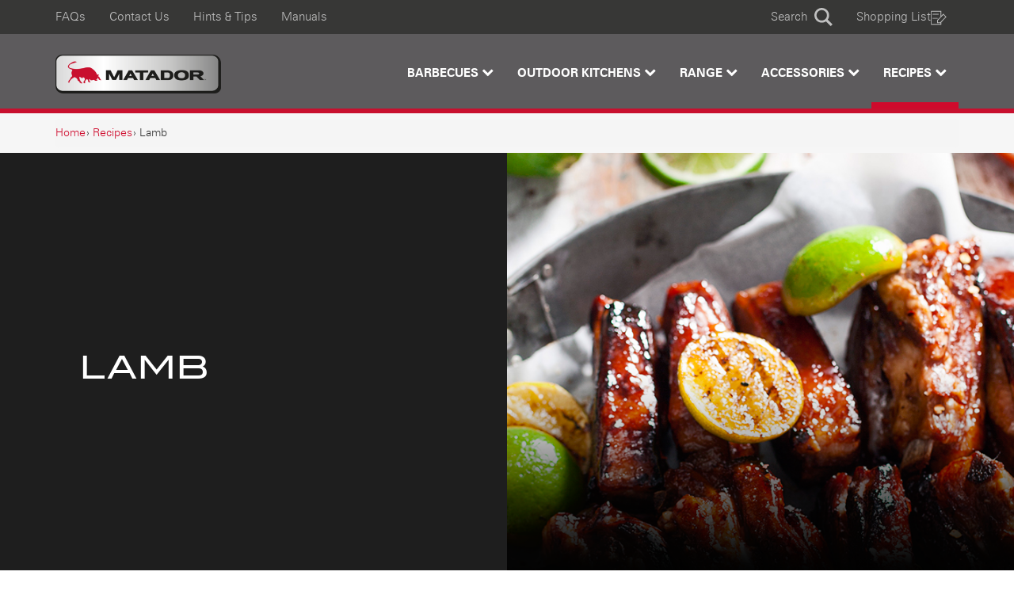

--- FILE ---
content_type: text/html; charset=utf-8
request_url: https://www.matadorbbqs.com.au/recipe/lamb
body_size: 23848
content:
<!DOCTYPE html><html lang="en"><head><meta charSet="utf-8"/><title>BBQ Lamb Recipes &amp; Roasts | Matador BBQs</title><meta name="description" content="Impress your guests &amp; make full use of your Matador BBQ with these tasty BBQ lamb recipes. Find recipes for marinades, rubs &amp; serving suggestions here."/><meta name="pagetype" content="general"/><meta name="viewport" content="width=device-width, initial-scale=1"/><meta name="index_for_search" content="true"/><meta name="state_pricing" content="false"/><meta property="og:description" content="Impress your guests &amp; make full use of your Matador BBQ with these tasty BBQ lamb recipes. Find recipes for marinades, rubs &amp; serving suggestions here."/><meta property="og:title" content="BBQ Lamb Recipes &amp; Roasts"/><meta property="og:type" content="website"/><meta property="og:url" content="https://www.matadorbbqs.com.au/recipe/lamb"/><meta property="test:revalidate" content="172800"/><link rel="stylesheet" href="/base/css/base.css?v=f26fdb1ab6440d89a87deea41eccefb6baf6c23d"/><link rel="stylesheet" href="/brands/matador/css/matador.css?v=f26fdb1ab6440d89a87deea41eccefb6baf6c23d"/><link rel="icon" type="image/vnd.microsoft.icon" href="https://media.bunnings.com.au/api/public/content/13e50ed81b3b4f5f8e6280db3afab1c6"/><script data-test="new">
  window.dataLayer = window.dataLayer || [];
  (function (w, d, s, l, i) {
    w[l] = w[l] || [];
    w[l].push({
      'gtm.start': new Date().getTime(),
      event: 'gtm.js',
    });
    var f = d.getElementsByTagName(s)[0],
      j = d.createElement(s),
      dl = l != 'dataLayer' ? '&l=' + l : '';
    j.async = true;
    j.src = '//www.googletagmanager.com/gtm.js?id=' + i + dl;
    f.parentNode.insertBefore(j, f);
  })(window, document, 'script', 'dataLayer', 'GTM-NTQF4FB5');
  </script><meta name="google-site-verification" content="-q_uXABozLM-aj1AkzR_sQbhMwnPqrN9Xxyrjn7FwYc"/><meta name="next-head-count" content="17"/><noscript data-n-css=""></noscript><script defer="" nomodule="" src="/_next/static/chunks/polyfills-78c92fac7aa8fdd8.js"></script><script src="/_next/static/chunks/webpack-0f4f4eb413e47e39.js" defer=""></script><script src="/_next/static/chunks/framework-c3190407809d3e07.js" defer=""></script><script src="/_next/static/chunks/main-5a5807689893c31e.js" defer=""></script><script src="/_next/static/chunks/pages/_app-ba14a195d769937b.js" defer=""></script><script src="/_next/static/chunks/988-c2e306d4e410e3be.js" defer=""></script><script src="/_next/static/chunks/714-d876c409669de7f1.js" defer=""></script><script src="/_next/static/chunks/pages/%5B%5B...path%5D%5D-613efed676787509.js" defer=""></script><script src="/_next/static/IK7xjJrg0aiCRtI7PWMrp/_buildManifest.js" defer=""></script><script src="/_next/static/IK7xjJrg0aiCRtI7PWMrp/_ssgManifest.js" defer=""></script></head><body><div id="__next"><noscript><iframe src="//www.googletagmanager.com/ns.html?id=GTM-NTQF4FB5" height="0" width="0" style="display:none;visibility:hidden"></iframe></noscript><div class="site-wrapper"><header class="header" role="banner" data-component="Header"><div class="accessibility-links"><a class="sr-only sr-only-focusable" href="#skip-content"> Skip to content </a><a class="sr-only sr-only-focusable" href="#skip-footer"> Skip to footer navigation </a></div><h1 class="sr-only">Lamb</h1><div class="header-search"><div class="container"><div class="header-search--control"><form method="get" action="/search"><input type="text" name="q" class="header-search--input" placeholder="Search..."/><button type="submit" class="header-search--control--button"><svg class="svgicon svgicon-search"><use xlink:href="/base/svg/symbol-defs.svg#svgicon-search"></use></svg><span class="header-search--control--button-label">Search</span></button></form></div></div></div><div class="header-top-bar"><div class="container"><ul class="header-top-bar--list header-top-bar--links list-inline"><li><a aria-label="FAQs" target="_self" href="/faq">FAQs</a></li><li><a aria-label="Contact Us" target="_self" href="/contact-us">Contact Us</a></li><li><a aria-label="Hints &amp; Tips" target="_self" href="/hints-tips">Hints &amp; Tips</a></li><li><a aria-label="Manuals" target="_self" href="/manuals">Manuals</a></li></ul><ul class="header-top-bar--list header-top-bar--search-compare list-inline"><li class="header-top-bar--compare-item"></li><li class="header-top-bar--search-control"><a aria-label="search" role="button" class="header-search-trigger"><span class="header-search-trigger-text">Search</span><svg class="svgicon svgicon-search"><use xlink:href="/base/svg/symbol-defs.svg#svgicon-search"></use></svg></a></li><li class="header-link-hide-mobile"><a aria-label="Shopping List" target="_self" href="/shopping-list">Shopping List<!-- --> <div class="svgicon-shopping-list" style="display:inline"><svg class="svgicon svgicon-shopping-list"><use xlink:href="/base/svg/symbol-defs.svg#svgicon-shopping-list"></use></svg></div></a></li></ul></div></div><div class="header-mega-menu"><div class="container clearfix"><a class="header-logo" target="_self" href="/"><img alt="" src="https://media.bunnings.com.au/api/public/content/35051b9c4e384b668b77d6c23072a414?v=8d3f0416&amp;t=w500dpr1" srcSet="https://media.bunnings.com.au/api/public/content/35051b9c4e384b668b77d6c23072a414?v=8d3f0416&amp;t=w500dpr1 1x, https://media.bunnings.com.au/api/public/content/35051b9c4e384b668b77d6c23072a414?v=8d3f0416&amp;t=w500dpr2 2x, https://media.bunnings.com.au/api/public/content/35051b9c4e384b668b77d6c23072a414?v=8d3f0416&amp;t=w500dpr3 3x"/></a><nav class="header-nav" role="navigation"><h2 class="sr-only">Main navigation</h2><ul class="header-nav--mobile-navigation-flex"><li><a role="button" aria-label="Shopping List" target="_self" href="/shopping-list"><div class="svgicon-shopping-list-large" style="display:inline"><svg class="svgicon svgicon-shopping-list-large"><use xlink:href="/base/svg/symbol-defs.svg#svgicon-shopping-list-large"></use></svg></div><span class="sr-only">Shopping List</span></a></li><li><a role="button" style="opacity:1" aria-label="Open menu"><span class="icon-navicon" aria-hidden="true"></span><span class="sr-only">Open Mobile Menu</span></a></li></ul><div class="header-nav--wrapper"><ul class="header-nav--navigation"><li class="header-nav--has-submenu"><a class="header-nav--submenu-trigger" target="_self" href="/barbecues"> Barbecues <span class="icon-chevron-up" aria-hidden="true"></span><span class="icon-chevron-down" aria-hidden="true"></span></a><div class="header-nav--submenu header-nav--mega-menu"><div class="header-nav--submenu--wrapper"><div class="container"><ul class="header-nav--submenu-list list-unstyled clearfix"><li><a aria-label="2 &amp; 3 Burner" target="_self" href="/barbecues/2-3-burner"><img class="header-nav--submenu-item--image" src="https://media.bunnings.com.au/api/public/content/c81f5ede02554379877f8f2067704b25?v=f1d3e639&amp;t=gen384x384"/><span class="header-nav--submenu-item--title">2 &amp; 3 Burner</span><span class="header-nav--submenu-item--description">Perfect for small outdoor areas</span></a></li><li><a aria-label="4 Burner" target="_self" href="/barbecues/4-burner"><img class="header-nav--submenu-item--image" src="https://media.bunnings.com.au/api/public/content/aa69951589a64c9296fc5e1f83024a10?v=75d4937c&amp;t=gen384x384"/><span class="header-nav--submenu-item--title">4 Burner</span><span class="header-nav--submenu-item--description">Ideal BBQ for hosting</span></a></li><li><a aria-label="6 Burner" target="_self" href="/barbecues/6-burner"><img class="header-nav--submenu-item--image" src="https://media.bunnings.com.au/api/public/content/fb166159f63f4a5ebd1ace94f7aed015?v=1851cee3&amp;t=gen384x384"/><span class="header-nav--submenu-item--title">6 Burner</span><span class="header-nav--submenu-item--description">An epic BBQ for your backyard</span></a></li><li><a aria-label="Built-Ins" target="_self" href="/barbecues/built-ins"><img class="header-nav--submenu-item--image" src="https://media.bunnings.com.au/api/public/content/6577f2473ee544c7863c557825bdd502?v=7199bbe7&amp;t=gen384x384"/><span class="header-nav--submenu-item--title">Built-Ins</span><span class="header-nav--submenu-item--description">Customise your area</span></a></li><li><a aria-label="Charcoal" target="_self" href="/barbecues/charcoal"><img class="header-nav--submenu-item--image" src="https://media.bunnings.com.au/api/public/content/2c3d81e5e60e48ccb39832fc86903fe0?v=06606b8b&amp;t=gen384x384"/><span class="header-nav--submenu-item--title">Charcoal</span><span class="header-nav--submenu-item--description">Enjoy a delicious charcoal BBQ</span></a></li><li><a aria-label="Portable" target="_self" href="/barbecues/portable"><img class="header-nav--submenu-item--image" src="https://media.bunnings.com.au/api/public/content/c42d5ff990c7413388e203680ac87737?v=00c1f40f&amp;t=gen384x384"/><span class="header-nav--submenu-item--title">Portable</span><span class="header-nav--submenu-item--description">Your at home and on the go BBQ</span></a></li><li><a aria-label="Smokers &amp; Cookers" target="_self" href="/barbecues/smokers-and-cookers"><img class="header-nav--submenu-item--image" src="https://media.bunnings.com.au/api/public/content/2a6c57057e7e4a4996806ed027441e98?v=5143e89f&amp;t=gen384x384"/><span class="header-nav--submenu-item--title">Smokers &amp; Cookers</span><span class="header-nav--submenu-item--description">Speciality grilling</span></a></li></ul></div></div></div></li><li class="header-nav--has-submenu"><a class="header-nav--submenu-trigger" target="_self" href="/outdoor-kitchens"> Outdoor Kitchens <span class="icon-chevron-up" aria-hidden="true"></span><span class="icon-chevron-down" aria-hidden="true"></span></a><div class="header-nav--submenu header-nav--mega-menu"><div class="header-nav--submenu--wrapper"><div class="container"><ul class="header-nav--submenu-list list-unstyled clearfix"><li><a aria-label="Outdoor BBQ Kitchens" target="_self" href="/outdoor-kitchens/outdoor-bbq-kitchens"><img class="header-nav--submenu-item--image" src="https://media.bunnings.com.au/api/public/content/4eb995054fb24a9ca08ef0541dcbc21f?v=a50e0997&amp;t=gen384x384"/><span class="header-nav--submenu-item--title">Outdoor BBQ Kitchens</span><span class="header-nav--submenu-item--description">The complete package</span></a></li><li><a aria-label="Fridges" target="_self" href="/outdoor-kitchens/fridges"><img class="header-nav--submenu-item--image" src="https://media.bunnings.com.au/api/public/content/5009db2bfe94460f83871ae0bc239fbe?v=925cb7a2&amp;t=gen384x384"/><span class="header-nav--submenu-item--title">Fridges</span><span class="header-nav--submenu-item--description">Keep things cool outside</span></a></li></ul></div></div></div></li><li class="header-nav--has-submenu"><a class="header-nav--submenu-trigger" target="_self" href="/range"> Range <span class="icon-chevron-up" aria-hidden="true"></span><span class="icon-chevron-down" aria-hidden="true"></span></a><div class="header-nav--submenu header-nav--mega-menu"><div class="header-nav--submenu--wrapper"><div class="container"><ul class="header-nav--submenu-list list-unstyled clearfix"><li><a aria-label="Ignite " target="_self" href="/range/ignite"><img class="header-nav--submenu-item--image" src="https://media.bunnings.com.au/api/public/content/36ef2d6850e64f0db44b2abedf4a6ab7?v=d9503e50&amp;t=gen384x384"/><span class="header-nav--submenu-item--title">Ignite </span><span class="header-nav--submenu-item--description">Take the spotlight at your next BBQ.</span></a></li><li><a aria-label="Radiant" target="_self" href="/range/radiant"><img class="header-nav--submenu-item--image" src="https://media.bunnings.com.au/api/public/content/2c3d81e5e60e48ccb39832fc86903fe0?v=06606b8b&amp;t=gen384x384"/><span class="header-nav--submenu-item--title">Radiant</span><span class="header-nav--submenu-item--description">The charcoal BBQ for serious grillers</span></a></li><li><a aria-label="Smokers &amp; Cookers " target="_self" href="/range/smokers-and-cookers"><img class="header-nav--submenu-item--image" src="https://media.bunnings.com.au/api/public/content/603fc6f2242b4e279e6806089c100afe?v=d46bd329&amp;t=gen384x384"/><span class="header-nav--submenu-item--title">Smokers &amp; Cookers </span><span class="header-nav--submenu-item--description">Let them know who&#x27;s in charge</span></a></li><li><a aria-label="Spark" target="_self" href="/range/spark"><img class="header-nav--submenu-item--image" src="https://media.bunnings.com.au/api/public/content/00cefd56af0c46a7ac87147bc91cbe74?v=2033e867&amp;t=gen384x384"/><span class="header-nav--submenu-item--title">Spark</span><span class="header-nav--submenu-item--description">Elevate your BBQ experience.</span></a></li><li><a aria-label="Fridges" target="_self" href="/range/fridges"><img class="header-nav--submenu-item--image" src="https://media.bunnings.com.au/api/public/content/ec0136d905e34f6a9aceecb68b93eb5f?v=970eb1f1&amp;t=gen384x384"/><span class="header-nav--submenu-item--title">Fridges</span><span class="header-nav--submenu-item--description">Keep things cool outside</span></a></li></ul></div></div></div></li><li class="header-nav--has-submenu"><a class="header-nav--submenu-trigger" target="_self" href="/accessories"> Accessories <span class="icon-chevron-up" aria-hidden="true"></span><span class="icon-chevron-down" aria-hidden="true"></span></a><div class="header-nav--submenu header-nav--mega-menu"><div class="header-nav--submenu--wrapper"><div class="container"><ul class="header-nav--submenu-list list-unstyled clearfix"><li><a aria-label="BBQ Rubs" target="_self" href="/accessories/bbq-sauces-and-rubs"><span class="header-nav--submenu-item--title">BBQ Rubs</span><span class="header-nav--submenu-item--description">Flavourful BBQ rubs</span></a></li><li><a aria-label="Cleaning" target="_self" href="/accessories/cleaning-accessories"><img class="header-nav--submenu-item--image" src="https://media.bunnings.com.au/api/public/content/e9252e067bca4c56a0f503ddf7b99c13?v=cf5e58ac&amp;t=gen384x384"/><span class="header-nav--submenu-item--title">Cleaning</span><span class="header-nav--submenu-item--description">Maintain your BBQ</span></a></li><li><a aria-label="Cooking" target="_self" href="/accessories/cooking-accessories"><img class="header-nav--submenu-item--image" src="https://media.bunnings.com.au/api/public/content/3a877b81240540979e40286f30121f9b?v=f6df7763&amp;t=gen384x384"/><span class="header-nav--submenu-item--title">Cooking</span><span class="header-nav--submenu-item--description">Cook with ease</span></a></li><li><a aria-label="Covers" target="_self" href="/accessories/covers"><img class="header-nav--submenu-item--image" src="https://media.bunnings.com.au/api/public/content/8fe2fd287c084afba620dde58500ada2?v=a36905c5&amp;t=gen384x384"/><span class="header-nav--submenu-item--title">Covers</span><span class="header-nav--submenu-item--description">Keep your BBQ in prime condition</span></a></li><li><a aria-label="BBQ Fuels" target="_self" href="/accessories/fuels"><img class="header-nav--submenu-item--image" src="https://media.bunnings.com.au/api/public/content/a8aae9cc558e4865bc3434674a6f3b58?v=86ff5630&amp;t=gen384x384"/><span class="header-nav--submenu-item--title">BBQ Fuels</span><span class="header-nav--submenu-item--description">Fuels</span></a></li><li><a aria-label="Spare Parts" target="_self" href="/accessories/spare-parts"><img class="header-nav--submenu-item--image" src="https://media.bunnings.com.au/api/public/content/e0a8612c56ac471fab6475a4db156952?v=94afae47&amp;t=gen384x384"/><span class="header-nav--submenu-item--title">Spare Parts</span><span class="header-nav--submenu-item--description">Upgrade your BBQ</span></a></li></ul></div></div></div></li><li class="is-active header-nav--has-submenu"><a class="header-nav--submenu-trigger" target="_self" href="/recipe"> Recipes <span class="icon-chevron-up" aria-hidden="true"></span><span class="icon-chevron-down" aria-hidden="true"></span></a></li></ul><ul class="header-nav--subnavigation"><li><a aria-label="FAQs" target="_self" href="/faq">FAQs</a></li><li><a aria-label="Contact Us" target="_self" href="/contact-us">Contact Us</a></li><li><a aria-label="Hints &amp; Tips" target="_self" href="/hints-tips">Hints &amp; Tips</a></li><li><a aria-label="Manuals" target="_self" href="/manuals">Manuals</a></li><li><a aria-label="Shopping List" target="_self" href="/shopping-list">Shopping List<!-- --> <div class="svgicon-shopping-list" style="display:inline"><svg class="svgicon svgicon-shopping-list"><use xlink:href="/base/svg/symbol-defs.svg#svgicon-shopping-list"></use></svg></div></a></li><li></li></ul></div></nav></div></div></header><main id="main-content" role="main"><a id="skip-content" aria-hidden="true"></a><nav class="breadcrumbs" role="navigation" aria-label="breadcrumb navigation" itemType="http://data-vocabulary.org/BreadcrumbList" itemscope="" data-component="Breadcrumbs"><h2 class="sr-only">Breadcrumb navigation</h2><div class="container"><ul class="breadcrumbs--list list-inline breadcrumb"><li><a itemProp="url" aria-label="Home" target="_self" href="/"><span itemProp="title">Home</span></a><meta itemProp="position" content="0"/></li><li><a itemProp="url" aria-label="Recipes" target="_self" href="/recipe"><span itemProp="title">Recipes</span></a><meta itemProp="position" content="1"/></li><li class="active"><a itemProp="url" class="hide" aria-label="Lamb" target="_self" href="/recipe/lamb"><span itemProp="title">Lamb</span></a><meta itemProp="position" content="2"/>Lamb</li></ul></div></nav><div class="hero-content-containter hero-content-containter--split" data-component="PrimaryHeroContent"><div class="hero-content hero-content-primary"><h2 class="hero-content-item hero-content-item--title">LAMB</h2></div><div class="hero-content hero-content-secondary" style="background-image:url(&#x27;https://media.bunnings.com.au/api/public/content/bf6e1c478ba94d6eb3c1886077d5e071?v=f136c0b0&amp;t=w1300dpr3&#x27;)"></div></div><div class="recipe-navigation" data-component="RecipeNavigationContainer"><a class="hidden-sm hidden-md hidden-lg recipe-links--collapse collapsed" aria-expanded="false" aria-controls="collapsed-links" aria-label="Show Menu" role="button"><h2 class="recipe-links--title-main">RECIPES BY <span class="icon-chevron-up" aria-hidden="true"></span></h2></a><div class="collapse" id="collapsed-links"><ul class="nav nav-pills recipe-links--pills-navigation" data-component="RecipeGroupNavigation"><li><h2 class="hidden-xs recipe-links--title-main">RECIPES BY </h2></li><li><a role="button" aria-label="Ingredients" aria-controls="ingredients-sublinks"><h2 class="recipe-links--title">Ingredients</h2></a></li><li><a role="button" aria-label="Cooking Style" aria-controls="cooking-style-sublinks"><h2 class="recipe-links--title">Cooking Style</h2></a></li></ul><div class="tab-content" data-component="RecipeCategoryNavigation"><div id="ingredients-sublinks" class="recipe-links--sublinks-container tab-pane fade "><ul class="recipe-links--sublinks list-inline"><li><a aria-label="Beef" target="_self" href="/recipe/beef">Beef</a></li><li><a aria-label="Chicken" target="_self" href="/recipe/chicken">Chicken</a></li><li><a aria-label="Dessert" target="_self" href="/recipe/dessert">Dessert</a></li><li><a aria-label="Lamb" target="_self" href="/recipe/lamb">Lamb</a></li><li><a aria-label="Pork" target="_self" href="/recipe/pork">Pork</a></li><li><a aria-label="Seafood" target="_self" href="/recipe/seafood">Seafood</a></li><li><a aria-label="Vegetable" target="_self" href="/recipe/vegetable">Vegetable</a></li></ul></div></div></div></div><div class="product-summary-intro-content-grid" data-component="IntroductionContent"><div class="container"><div class="sub-category-intro-text"><h2 class="sub-category-intro-text--title">BBQ Lamb Recipe</h2><div class="sub-category-intro-text--content"><div>Cooking lamb on a barbecue leaves your meat crisp on the outside and soft and tender in the middle. No matter which lamb dish you&rsquo;re cooking &ndash; it&rsquo;s sure to be a hit.<br /></div></div></div></div></div><div class="recipe-listing-content-grid l-padding-large-responsive" data-component="RecipeCategoryList"><div class="container"><div class="row"><div class="col-md-6"><div class="row"><div class="col-xs-6 recipe-listing--item"><div class="tile tile--tertiary "><a aria-label="BBQ Lamb and Roast Vegetable Salad with Tahini and Dukkah" target="_self" href="/recipe/lamb/bbq-lamb-and-roast-vegetable-salad-with-tahini-and-dukkah"><img alt="BBQ-lamb-and-roast-vegetable-salad-with-tahini-and-dukkah-summary-image" class="tile--tertiary--image img-responsive" src="https://media.bunnings.com.au/api/public/content/8fb500e0f86f49afa0f0cc4ed2d310ad?v=046e64aa&amp;t=w768h340SmartCropdpr1" srcSet="https://media.bunnings.com.au/api/public/content/8fb500e0f86f49afa0f0cc4ed2d310ad?v=046e64aa&amp;t=w768h340SmartCropdpr1 1x, https://media.bunnings.com.au/api/public/content/8fb500e0f86f49afa0f0cc4ed2d310ad?v=046e64aa&amp;t=w768h340SmartCropdpr2 2x, https://media.bunnings.com.au/api/public/content/8fb500e0f86f49afa0f0cc4ed2d310ad?v=046e64aa&amp;t=w768h340SmartCropdpr3 3x"/></a><div class="tile--tertiary--content"><div class="recipe-listing--item--content"><h3 class="recipe-listing--item--title">BBQ Lamb and Roast Vegetable Salad with Tahini and Dukkah</h3><div class="recipe-listing--item--summary"><p>Relive the freshness of this summer style dish any time of year.</p></div></div></div></div></div><div class="col-xs-6 recipe-listing--item"><div class="tile tile--tertiary "><a aria-label="Braised lamb shanks with pearl cous cous peas and mint" target="_self" href="/recipe/lamb/braised-lamb-shanks-with-pearl-cous-cous-peas-and-mint"><img alt="Matador Recipes " class="tile--tertiary--image img-responsive" src="https://media.bunnings.com.au/api/public/content/ee915655f5b043518b94af08da028800?v=26709b3d&amp;t=w768h340SmartCropdpr1" srcSet="https://media.bunnings.com.au/api/public/content/ee915655f5b043518b94af08da028800?v=26709b3d&amp;t=w768h340SmartCropdpr1 1x, https://media.bunnings.com.au/api/public/content/ee915655f5b043518b94af08da028800?v=26709b3d&amp;t=w768h340SmartCropdpr2 2x, https://media.bunnings.com.au/api/public/content/ee915655f5b043518b94af08da028800?v=26709b3d&amp;t=w768h340SmartCropdpr3 3x"/></a><div class="tile--tertiary--content"><div class="recipe-listing--item--content"><h3 class="recipe-listing--item--title">Braised lamb shanks with pearl cous cous peas and mint</h3><div class="recipe-listing--item--summary">A hearty meal for any lamb lover.</div></div></div></div></div></div></div><div class="col-md-6"><div class="row"><div class="col-xs-6 recipe-listing--item"><div class="tile tile--tertiary "><a aria-label="Butterflied Lamb with Coriander Chermoula and Heirloom Tomato Salad" target="_self" href="/recipe/lamb/butterflied-lamb-coriander-chermoula-heirloom-tomato-salad"><img alt="Matador Recipes " class="tile--tertiary--image img-responsive" src="https://media.bunnings.com.au/api/public/content/a3c21a59a141480c9759475340789981?v=24ff61d7&amp;t=w768h340SmartCropdpr1" srcSet="https://media.bunnings.com.au/api/public/content/a3c21a59a141480c9759475340789981?v=24ff61d7&amp;t=w768h340SmartCropdpr1 1x, https://media.bunnings.com.au/api/public/content/a3c21a59a141480c9759475340789981?v=24ff61d7&amp;t=w768h340SmartCropdpr2 2x, https://media.bunnings.com.au/api/public/content/a3c21a59a141480c9759475340789981?v=24ff61d7&amp;t=w768h340SmartCropdpr3 3x"/></a><div class="tile--tertiary--content"><div class="recipe-listing--item--content"><h3 class="recipe-listing--item--title">Butterflied Lamb with Coriander Chermoula and Heirloom Tomato Salad</h3><div class="recipe-listing--item--summary">Discover the Moroccan inspired flavours of this perfect summer salad.<br /></div></div></div></div></div><div class="col-xs-6 recipe-listing--item"><div class="tile tile--tertiary "><a aria-label="Char-grilled Lamb Loin Chops with Pounded Anchovy &amp; Rosemary Dressing" target="_self" href="/recipe/lamb/chargrilled-lamb-loin-chops-pounded-anchovy-rosemary-dressing"><img alt="Matador Recipes " class="tile--tertiary--image img-responsive" src="https://media.bunnings.com.au/api/public/content/491bbf75dba64cd2aca0ae95a0b84176?v=80219c6a&amp;t=w768h340SmartCropdpr1" srcSet="https://media.bunnings.com.au/api/public/content/491bbf75dba64cd2aca0ae95a0b84176?v=80219c6a&amp;t=w768h340SmartCropdpr1 1x, https://media.bunnings.com.au/api/public/content/491bbf75dba64cd2aca0ae95a0b84176?v=80219c6a&amp;t=w768h340SmartCropdpr2 2x, https://media.bunnings.com.au/api/public/content/491bbf75dba64cd2aca0ae95a0b84176?v=80219c6a&amp;t=w768h340SmartCropdpr3 3x"/></a><div class="tile--tertiary--content"><div class="recipe-listing--item--content"><h3 class="recipe-listing--item--title">Char-grilled Lamb Loin Chops with Pounded Anchovy &amp; Rosemary Dressing</h3><div class="recipe-listing--item--summary">Simply throw this perfectly seasoned steak on the grill and relax.</div></div></div></div></div></div></div></div><div class="row"><div class="col-md-6"><div class="row"><div class="col-xs-6 recipe-listing--item"><div class="tile tile--tertiary "><a aria-label="Chinese Chilli Bean Lamb Steaks With Wombok Salad" target="_self" href="/recipe/lamb/chinese-chilli-bean-lamb-steaks-with-wombok-salad"><img alt="Matador Recipes " class="tile--tertiary--image img-responsive" src="https://media.bunnings.com.au/api/public/content/1b7a585769f5433ebab69074deb31008?v=20b56101&amp;t=w768h340SmartCropdpr1" srcSet="https://media.bunnings.com.au/api/public/content/1b7a585769f5433ebab69074deb31008?v=20b56101&amp;t=w768h340SmartCropdpr1 1x, https://media.bunnings.com.au/api/public/content/1b7a585769f5433ebab69074deb31008?v=20b56101&amp;t=w768h340SmartCropdpr2 2x, https://media.bunnings.com.au/api/public/content/1b7a585769f5433ebab69074deb31008?v=20b56101&amp;t=w768h340SmartCropdpr3 3x"/></a><div class="tile--tertiary--content"><div class="recipe-listing--item--content"><h3 class="recipe-listing--item--title">Chinese Chilli Bean Lamb Steaks With Wombok Salad</h3><div class="recipe-listing--item--summary">Warm up the coldest night with a hint of chilli and crunchy wombok.</div></div></div></div></div><div class="col-xs-6 recipe-listing--item"><div class="tile tile--tertiary "><a aria-label="Chinese Lamb Steak with Cabbage, Pickled Carrot &amp; Sesame Salad" target="_self" href="/recipe/lamb/chinese-lamb-steak-cabbage-pickled-carrot-sesame-salad"><img alt="Matador Recipes " class="tile--tertiary--image img-responsive" src="https://media.bunnings.com.au/api/public/content/7435f0e95f8d40bf90afd93c42b1a7f4?v=7be9a8c3&amp;t=w768h340SmartCropdpr1" srcSet="https://media.bunnings.com.au/api/public/content/7435f0e95f8d40bf90afd93c42b1a7f4?v=7be9a8c3&amp;t=w768h340SmartCropdpr1 1x, https://media.bunnings.com.au/api/public/content/7435f0e95f8d40bf90afd93c42b1a7f4?v=7be9a8c3&amp;t=w768h340SmartCropdpr2 2x, https://media.bunnings.com.au/api/public/content/7435f0e95f8d40bf90afd93c42b1a7f4?v=7be9a8c3&amp;t=w768h340SmartCropdpr3 3x"/></a><div class="tile--tertiary--content"><div class="recipe-listing--item--content"><h3 class="recipe-listing--item--title">Chinese Lamb Steak with Cabbage, Pickled Carrot &amp; Sesame Salad</h3><div class="recipe-listing--item--summary">Add tasty lamb to this delicious and healthy Chinese salad.</div></div></div></div></div></div></div><div class="col-md-6"><div class="row"><div class="col-xs-6 recipe-listing--item"><div class="tile tile--tertiary "><a aria-label="Dukkah Spiced Lamb Burgers" target="_self" href="/recipe/lamb/dukkah-spiced-lamb-burgers"><img alt="Dukkah-spiced-lamb-burgers-summary-image" class="tile--tertiary--image img-responsive" src="https://media.bunnings.com.au/api/public/content/ad94148ad89b4c80b5d4f1e1ca2a23ee?v=37ed062c&amp;t=w768h340SmartCropdpr1" srcSet="https://media.bunnings.com.au/api/public/content/ad94148ad89b4c80b5d4f1e1ca2a23ee?v=37ed062c&amp;t=w768h340SmartCropdpr1 1x, https://media.bunnings.com.au/api/public/content/ad94148ad89b4c80b5d4f1e1ca2a23ee?v=37ed062c&amp;t=w768h340SmartCropdpr2 2x, https://media.bunnings.com.au/api/public/content/ad94148ad89b4c80b5d4f1e1ca2a23ee?v=37ed062c&amp;t=w768h340SmartCropdpr3 3x"/></a><div class="tile--tertiary--content"><div class="recipe-listing--item--content"><h3 class="recipe-listing--item--title">Dukkah Spiced Lamb Burgers</h3><div class="recipe-listing--item--summary">Try this delicious spicy twist on a traditional burger.<br /></div></div></div></div></div><div class="col-xs-6 recipe-listing--item"><div class="tile tile--tertiary "><a aria-label="Garlic and Oregano Lamb Skewers with Chimichurri" target="_self" href="/recipe/lamb/garlic-and-oregano-lamb-skewers-with-chimichurri"><img alt="Garlic-and-oregano-lamb-skewers-with-chimichurri-summary-image" class="tile--tertiary--image img-responsive" src="https://media.bunnings.com.au/api/public/content/a33ec6c6280f4b15a55774dd07c51574?v=d6fa3b8f&amp;t=w768h340SmartCropdpr1" srcSet="https://media.bunnings.com.au/api/public/content/a33ec6c6280f4b15a55774dd07c51574?v=d6fa3b8f&amp;t=w768h340SmartCropdpr1 1x, https://media.bunnings.com.au/api/public/content/a33ec6c6280f4b15a55774dd07c51574?v=d6fa3b8f&amp;t=w768h340SmartCropdpr2 2x, https://media.bunnings.com.au/api/public/content/a33ec6c6280f4b15a55774dd07c51574?v=d6fa3b8f&amp;t=w768h340SmartCropdpr3 3x"/></a><div class="tile--tertiary--content"><div class="recipe-listing--item--content"><h3 class="recipe-listing--item--title">Garlic and Oregano Lamb Skewers with Chimichurri</h3><div class="recipe-listing--item--summary">The burst of freshness perfectly compliments these juicy lamb skewers.<br /></div></div></div></div></div></div></div></div><div class="row"><div class="col-md-6"><div class="row"><div class="col-xs-6 recipe-listing--item"><div class="tile tile--tertiary "><a aria-label="Grilled Lamb Steaks with Warm Salad of Smashed New Potatoes Green olives and Fresh Herbs" target="_self" href="/recipe/lamb/grilled-lamb-steaks-with-warm-salad-of-smashed-new-potatoes-green-olives-and-fresh-herbs"><img alt="Grilled lamb steaks with a warm salad of mashed new potatoes green olives and fresh herbs" class="tile--tertiary--image img-responsive" src="https://media.bunnings.com.au/api/public/content/63ed79351927422ebf70a29aacd1d3ac?v=991a82ef&amp;t=w768h340SmartCropdpr1" srcSet="https://media.bunnings.com.au/api/public/content/63ed79351927422ebf70a29aacd1d3ac?v=991a82ef&amp;t=w768h340SmartCropdpr1 1x, https://media.bunnings.com.au/api/public/content/63ed79351927422ebf70a29aacd1d3ac?v=991a82ef&amp;t=w768h340SmartCropdpr2 2x, https://media.bunnings.com.au/api/public/content/63ed79351927422ebf70a29aacd1d3ac?v=991a82ef&amp;t=w768h340SmartCropdpr3 3x"/></a><div class="tile--tertiary--content"><div class="recipe-listing--item--content"><h3 class="recipe-listing--item--title">Grilled Lamb Steaks with Warm Salad of Smashed New Potatoes Green olives and Fresh Herbs</h3><div class="recipe-listing--item--summary">An Australian favourite, serve this up and watch the family drool!</div></div></div></div></div><div class="col-xs-6 recipe-listing--item"><div class="tile tile--tertiary "><a aria-label="Grilled Sumac Lamb Cutlets with Fatoush" target="_self" href="/recipe/lamb/grilled-sumac-lamb-cutlets-fatoush"><img alt="Matador Recipes " class="tile--tertiary--image img-responsive" src="https://media.bunnings.com.au/api/public/content/6ec98cc3cd054457acda6e575e075069?v=7fe8d0df&amp;t=w768h340SmartCropdpr1" srcSet="https://media.bunnings.com.au/api/public/content/6ec98cc3cd054457acda6e575e075069?v=7fe8d0df&amp;t=w768h340SmartCropdpr1 1x, https://media.bunnings.com.au/api/public/content/6ec98cc3cd054457acda6e575e075069?v=7fe8d0df&amp;t=w768h340SmartCropdpr2 2x, https://media.bunnings.com.au/api/public/content/6ec98cc3cd054457acda6e575e075069?v=7fe8d0df&amp;t=w768h340SmartCropdpr3 3x"/></a><div class="tile--tertiary--content"><div class="recipe-listing--item--content"><h3 class="recipe-listing--item--title">Grilled Sumac Lamb Cutlets with Fatoush</h3><div class="recipe-listing--item--summary">Wake up your senses with this flavoursome Lebanese inspired meal.</div></div></div></div></div></div></div><div class="col-md-6"><div class="row"><div class="col-xs-6 recipe-listing--item"><div class="tile tile--tertiary "><a aria-label="Harissa Lamb Meatballs With Cabbage and Pomegranate Salad" target="_self" href="/recipe/lamb/harissa-lamb-meatballs-with-cabbage-salad"><img alt="Matador Recipes " class="tile--tertiary--image img-responsive" src="https://media.bunnings.com.au/api/public/content/ef6dc8ff71924f339aaafbcf6053eb3b?v=63dfd41d&amp;t=w768h340SmartCropdpr1" srcSet="https://media.bunnings.com.au/api/public/content/ef6dc8ff71924f339aaafbcf6053eb3b?v=63dfd41d&amp;t=w768h340SmartCropdpr1 1x, https://media.bunnings.com.au/api/public/content/ef6dc8ff71924f339aaafbcf6053eb3b?v=63dfd41d&amp;t=w768h340SmartCropdpr2 2x, https://media.bunnings.com.au/api/public/content/ef6dc8ff71924f339aaafbcf6053eb3b?v=63dfd41d&amp;t=w768h340SmartCropdpr3 3x"/></a><div class="tile--tertiary--content"><div class="recipe-listing--item--content"><h3 class="recipe-listing--item--title">Harissa Lamb Meatballs With Cabbage and Pomegranate Salad</h3><div class="recipe-listing--item--summary">Give your taste buds a punch of spice with a fresh cabbage chaser.</div></div></div></div></div><div class="col-xs-6 recipe-listing--item"><div class="tile tile--tertiary "><a aria-label="Hokkaido BBQ Lamb Leg Steaks" target="_self" href="/recipe/lamb/hokkaido-bbq-lamb-leg-steak"><img alt="matador hokkaido bbq lamb leg steak" class="tile--tertiary--image img-responsive" src="https://media.bunnings.com.au/api/public/content/46dc146021a440edac0ccc759fa19592?v=c32eec78&amp;t=w768h340SmartCropdpr1" srcSet="https://media.bunnings.com.au/api/public/content/46dc146021a440edac0ccc759fa19592?v=c32eec78&amp;t=w768h340SmartCropdpr1 1x, https://media.bunnings.com.au/api/public/content/46dc146021a440edac0ccc759fa19592?v=c32eec78&amp;t=w768h340SmartCropdpr2 2x, https://media.bunnings.com.au/api/public/content/46dc146021a440edac0ccc759fa19592?v=c32eec78&amp;t=w768h340SmartCropdpr3 3x"/></a><div class="tile--tertiary--content"><div class="recipe-listing--item--content"><h3 class="recipe-listing--item--title">Hokkaido BBQ Lamb Leg Steaks</h3></div></div></div></div></div></div></div><div class="row"><div class="col-md-6"><div class="row"><div class="col-xs-6 recipe-listing--item"><div class="tile tile--tertiary "><a aria-label="Lamb Chump Chops with Asian Greens In Oyster Sauce" target="_self" href="/recipe/lamb/lamb-chump-chops-asian-greens-oyster-suace"><img alt="Matador Recipes " class="tile--tertiary--image img-responsive" src="https://media.bunnings.com.au/api/public/content/fef3fa52ee7c40b9a405c993cd43f2ac?v=45be797e&amp;t=w768h340SmartCropdpr1" srcSet="https://media.bunnings.com.au/api/public/content/fef3fa52ee7c40b9a405c993cd43f2ac?v=45be797e&amp;t=w768h340SmartCropdpr1 1x, https://media.bunnings.com.au/api/public/content/fef3fa52ee7c40b9a405c993cd43f2ac?v=45be797e&amp;t=w768h340SmartCropdpr2 2x, https://media.bunnings.com.au/api/public/content/fef3fa52ee7c40b9a405c993cd43f2ac?v=45be797e&amp;t=w768h340SmartCropdpr3 3x"/></a><div class="tile--tertiary--content"><div class="recipe-listing--item--content"><h3 class="recipe-listing--item--title">Lamb Chump Chops with Asian Greens In Oyster Sauce</h3><div class="recipe-listing--item--summary">A taste of the Orient in a single dish.</div></div></div></div></div><div class="col-xs-6 recipe-listing--item"><div class="tile tile--tertiary "><a aria-label="Lamb Rump Steaks with Red Lentil Salad" target="_self" href="/recipe/lamb/lamb-rump-steaks-red-lentil-salad"><img alt="Matador Recipes " class="tile--tertiary--image img-responsive" src="https://media.bunnings.com.au/api/public/content/728c997f16a64c3782af234fb4398b93?v=ada66e31&amp;t=w768h340SmartCropdpr1" srcSet="https://media.bunnings.com.au/api/public/content/728c997f16a64c3782af234fb4398b93?v=ada66e31&amp;t=w768h340SmartCropdpr1 1x, https://media.bunnings.com.au/api/public/content/728c997f16a64c3782af234fb4398b93?v=ada66e31&amp;t=w768h340SmartCropdpr2 2x, https://media.bunnings.com.au/api/public/content/728c997f16a64c3782af234fb4398b93?v=ada66e31&amp;t=w768h340SmartCropdpr3 3x"/></a><div class="tile--tertiary--content"><div class="recipe-listing--item--content"><h3 class="recipe-listing--item--title">Lamb Rump Steaks with Red Lentil Salad</h3><div class="recipe-listing--item--summary">Fresh, juicy lamb partnered with the textured creaminess of lentils.</div></div></div></div></div></div></div><div class="col-md-6"><div class="row"><div class="col-xs-6 recipe-listing--item"><div class="tile tile--tertiary "><a aria-label="Lamb Steaks with Cheesey Mashed Potatoes &amp; Silverbeet" target="_self" href="/recipe/lamb/lamb-steaks-cheesey-mashed-potatoes-silverbeet"><img alt="Matador Recipes " class="tile--tertiary--image img-responsive" src="https://media.bunnings.com.au/api/public/content/10cdbb8e29cd44ad8205bb8d4b99e0d7?v=7e4a0aad&amp;t=w768h340SmartCropdpr1" srcSet="https://media.bunnings.com.au/api/public/content/10cdbb8e29cd44ad8205bb8d4b99e0d7?v=7e4a0aad&amp;t=w768h340SmartCropdpr1 1x, https://media.bunnings.com.au/api/public/content/10cdbb8e29cd44ad8205bb8d4b99e0d7?v=7e4a0aad&amp;t=w768h340SmartCropdpr2 2x, https://media.bunnings.com.au/api/public/content/10cdbb8e29cd44ad8205bb8d4b99e0d7?v=7e4a0aad&amp;t=w768h340SmartCropdpr3 3x"/></a><div class="tile--tertiary--content"><div class="recipe-listing--item--content"><h3 class="recipe-listing--item--title">Lamb Steaks with Cheesey Mashed Potatoes &amp; Silverbeet</h3><div class="recipe-listing--item--summary">Creamy mash and tender lamb - the perfect winter warmer.</div></div></div></div></div><div class="col-xs-6 recipe-listing--item"><div class="tile tile--tertiary "><a aria-label="Marinated Butterflied Boneless Lamb Shoulder In Lemon and Parsley" target="_self" href="/recipe/lamb/marinated-butterflied-lamb"><img alt="Matador Recipes " class="tile--tertiary--image img-responsive" src="https://media.bunnings.com.au/api/public/content/d74920d2e688432a851ef2be4d98ab75?v=24fc23d2&amp;t=w768h340SmartCropdpr1" srcSet="https://media.bunnings.com.au/api/public/content/d74920d2e688432a851ef2be4d98ab75?v=24fc23d2&amp;t=w768h340SmartCropdpr1 1x, https://media.bunnings.com.au/api/public/content/d74920d2e688432a851ef2be4d98ab75?v=24fc23d2&amp;t=w768h340SmartCropdpr2 2x, https://media.bunnings.com.au/api/public/content/d74920d2e688432a851ef2be4d98ab75?v=24fc23d2&amp;t=w768h340SmartCropdpr3 3x"/></a><div class="tile--tertiary--content"><div class="recipe-listing--item--content"><h3 class="recipe-listing--item--title">Marinated Butterflied Boneless Lamb Shoulder In Lemon and Parsley</h3><div class="recipe-listing--item--summary">Simple and elegant - just throw on the BBQ and serve.</div></div></div></div></div></div></div></div><div class="row"><div class="col-md-6"><div class="row"><div class="col-xs-6 recipe-listing--item"><div class="tile tile--tertiary "><a aria-label="Pickled Ginger and Sweet Chilli Glazed Lamb Ribs" target="_self" href="/recipe/lamb/pickled-ginger-and-sweet-chilli-glazed-lamb-ribs"><img alt="Lamb Ribs" class="tile--tertiary--image img-responsive" src="https://media.bunnings.com.au/api/public/content/fa1ba88cbdf64b54b2e88253a734b841?v=bdee1724&amp;t=w768h340SmartCropdpr1" srcSet="https://media.bunnings.com.au/api/public/content/fa1ba88cbdf64b54b2e88253a734b841?v=bdee1724&amp;t=w768h340SmartCropdpr1 1x, https://media.bunnings.com.au/api/public/content/fa1ba88cbdf64b54b2e88253a734b841?v=bdee1724&amp;t=w768h340SmartCropdpr2 2x, https://media.bunnings.com.au/api/public/content/fa1ba88cbdf64b54b2e88253a734b841?v=bdee1724&amp;t=w768h340SmartCropdpr3 3x"/></a><div class="tile--tertiary--content"><div class="recipe-listing--item--content"><h3 class="recipe-listing--item--title">Pickled Ginger and Sweet Chilli Glazed Lamb Ribs</h3><div class="recipe-listing--item--summary">Enjoy the combination of sharp and creamy flavours with this winning dish.
</div></div></div></div></div><div class="col-xs-6 recipe-listing--item"><div class="tile tile--tertiary "><a aria-label="Red Wine, Balsamic and Rosemary Braised Lamb Shanks " target="_self" href="/recipe/lamb/red-wine-balsamic-rosemary-braised-lamb-shanks"><img alt="Matador Recipes " class="tile--tertiary--image img-responsive" src="https://media.bunnings.com.au/api/public/content/188e37a957e34205a0b7660aaef143b0?v=65a5db7f&amp;t=w768h340SmartCropdpr1" srcSet="https://media.bunnings.com.au/api/public/content/188e37a957e34205a0b7660aaef143b0?v=65a5db7f&amp;t=w768h340SmartCropdpr1 1x, https://media.bunnings.com.au/api/public/content/188e37a957e34205a0b7660aaef143b0?v=65a5db7f&amp;t=w768h340SmartCropdpr2 2x, https://media.bunnings.com.au/api/public/content/188e37a957e34205a0b7660aaef143b0?v=65a5db7f&amp;t=w768h340SmartCropdpr3 3x"/></a><div class="tile--tertiary--content"><div class="recipe-listing--item--content"><h3 class="recipe-listing--item--title">Red Wine, Balsamic and Rosemary Braised Lamb Shanks </h3><div class="recipe-listing--item--summary"><p>These traditional flavour blends deliver the perfect dinner.</p></div></div></div></div></div></div></div><div class="col-md-6"><div class="row"><div class="col-xs-6 recipe-listing--item"><div class="tile tile--tertiary "><a aria-label="Roast Lamb, Pesto and Artichoke Rolls" target="_self" href="/recipe/lamb/roast-lamb-pesto-and-artichoke-rolls"><img alt="Matador Recipes " class="tile--tertiary--image img-responsive" src="https://media.bunnings.com.au/api/public/content/918a59dc9cf34a6181dc1c75a62d17e3?v=1a200e34&amp;t=w768h340SmartCropdpr1" srcSet="https://media.bunnings.com.au/api/public/content/918a59dc9cf34a6181dc1c75a62d17e3?v=1a200e34&amp;t=w768h340SmartCropdpr1 1x, https://media.bunnings.com.au/api/public/content/918a59dc9cf34a6181dc1c75a62d17e3?v=1a200e34&amp;t=w768h340SmartCropdpr2 2x, https://media.bunnings.com.au/api/public/content/918a59dc9cf34a6181dc1c75a62d17e3?v=1a200e34&amp;t=w768h340SmartCropdpr3 3x"/></a><div class="tile--tertiary--content"><div class="recipe-listing--item--content"><h3 class="recipe-listing--item--title">Roast Lamb, Pesto and Artichoke Rolls</h3><div class="recipe-listing--item--summary">A handy meal, perfect for either lunch or dinner.</div></div></div></div></div><div class="col-xs-6 recipe-listing--item"><div class="tile tile--tertiary "><a aria-label="Roasted Lamb Rump With Freekah, Almond and Pomegranate Salad Recipe" target="_self" href="/recipe/lamb/roasted-lamb-rump-with-freekah-salad"><img alt="Roasted Lamb" class="tile--tertiary--image img-responsive" src="https://media.bunnings.com.au/api/public/content/356b84251b1c4552bb37447077ef5ae5?v=8693ddcf&amp;t=w768h340SmartCropdpr1" srcSet="https://media.bunnings.com.au/api/public/content/356b84251b1c4552bb37447077ef5ae5?v=8693ddcf&amp;t=w768h340SmartCropdpr1 1x, https://media.bunnings.com.au/api/public/content/356b84251b1c4552bb37447077ef5ae5?v=8693ddcf&amp;t=w768h340SmartCropdpr2 2x, https://media.bunnings.com.au/api/public/content/356b84251b1c4552bb37447077ef5ae5?v=8693ddcf&amp;t=w768h340SmartCropdpr3 3x"/></a><div class="tile--tertiary--content"><div class="recipe-listing--item--content"><h3 class="recipe-listing--item--title">Roasted Lamb Rump With Freekah, Almond and Pomegranate Salad Recipe</h3><div class="recipe-listing--item--summary">Compliment juicy lamb rump with the crunch of almonds and the sweetness of pomegranate.</div></div></div></div></div></div></div></div><div class="row"><div class="col-md-6"><div class="row"><div class="col-xs-6 recipe-listing--item"><div class="tile tile--tertiary "><a aria-label="Seared Loin Chops with Salad of Grilled Zucchini Strips and Broad Beans" target="_self" href="/recipe/lamb/seared-loin-chops-salad-grilled-zucchini-strips-broad-beans"><img alt="Matador Recipes " class="tile--tertiary--image img-responsive" src="https://media.bunnings.com.au/api/public/content/8725bb2050e04dd1a50548e9dc492661?v=70f7eab3&amp;t=w768h340SmartCropdpr1" srcSet="https://media.bunnings.com.au/api/public/content/8725bb2050e04dd1a50548e9dc492661?v=70f7eab3&amp;t=w768h340SmartCropdpr1 1x, https://media.bunnings.com.au/api/public/content/8725bb2050e04dd1a50548e9dc492661?v=70f7eab3&amp;t=w768h340SmartCropdpr2 2x, https://media.bunnings.com.au/api/public/content/8725bb2050e04dd1a50548e9dc492661?v=70f7eab3&amp;t=w768h340SmartCropdpr3 3x"/></a><div class="tile--tertiary--content"><div class="recipe-listing--item--content"><h3 class="recipe-listing--item--title">Seared Loin Chops with Salad of Grilled Zucchini Strips and Broad Beans</h3><div class="recipe-listing--item--summary">A perfectly balanced dinner in the snap of your fingers!</div></div></div></div></div><div class="col-xs-6 recipe-listing--item"><div class="tile tile--tertiary "><a aria-label="Slow Roasted Lamb Shoulder with Garlic and Oregano" target="_self" href="/recipe/lamb/slow-roasted-garlic-lamb-shoulder"><img alt="matador slow roasted lamb shoulder" class="tile--tertiary--image img-responsive" src="https://media.bunnings.com.au/api/public/content/408ae296128d4b1ca9aa542f81c985fc?v=7241aad5&amp;t=w768h340SmartCropdpr1" srcSet="https://media.bunnings.com.au/api/public/content/408ae296128d4b1ca9aa542f81c985fc?v=7241aad5&amp;t=w768h340SmartCropdpr1 1x, https://media.bunnings.com.au/api/public/content/408ae296128d4b1ca9aa542f81c985fc?v=7241aad5&amp;t=w768h340SmartCropdpr2 2x, https://media.bunnings.com.au/api/public/content/408ae296128d4b1ca9aa542f81c985fc?v=7241aad5&amp;t=w768h340SmartCropdpr3 3x"/></a><div class="tile--tertiary--content"><div class="recipe-listing--item--content"><h3 class="recipe-listing--item--title">Slow Roasted Lamb Shoulder with Garlic and Oregano</h3><div class="recipe-listing--item--summary">Slow cooking is really popular at the moment. With this lamb shoulder dish you'll see why.</div></div></div></div></div></div></div><div class="col-md-6"><div class="row"><div class="col-xs-6 recipe-listing--item"><div class="tile tile--tertiary "><a aria-label="Smoked Paprika Chops With Potato, Capscium and Olive Salad" target="_self" href="/recipe/lamb/smoked-paprika-chops-with-potato-salad"><img alt="Matador Recipes " class="tile--tertiary--image img-responsive" src="https://media.bunnings.com.au/api/public/content/c0bac20f83274ae191a6aa880051e2c9?v=05a5544a&amp;t=w768h340SmartCropdpr1" srcSet="https://media.bunnings.com.au/api/public/content/c0bac20f83274ae191a6aa880051e2c9?v=05a5544a&amp;t=w768h340SmartCropdpr1 1x, https://media.bunnings.com.au/api/public/content/c0bac20f83274ae191a6aa880051e2c9?v=05a5544a&amp;t=w768h340SmartCropdpr2 2x, https://media.bunnings.com.au/api/public/content/c0bac20f83274ae191a6aa880051e2c9?v=05a5544a&amp;t=w768h340SmartCropdpr3 3x"/></a><div class="tile--tertiary--content"><div class="recipe-listing--item--content"><h3 class="recipe-listing--item--title">Smoked Paprika Chops With Potato, Capscium and Olive Salad</h3><div class="recipe-listing--item--summary">Treat that special someone to this tasty lamb treat.</div></div></div></div></div><div class="col-xs-6 recipe-listing--item"><div class="tile tile--tertiary "><a aria-label="Smoked Paprika Lamb Loin Chops With Chick Pea and Green Olive Salad" target="_self" href="/recipe/lamb/smoked-paprika-lamb-loin-chop-with-chick-pea-salad"><img alt="Matador Recipes " class="tile--tertiary--image img-responsive" src="https://media.bunnings.com.au/api/public/content/887646a6fc624a5f94a0cdfc0313397e?v=dad83edb&amp;t=w768h340SmartCropdpr1" srcSet="https://media.bunnings.com.au/api/public/content/887646a6fc624a5f94a0cdfc0313397e?v=dad83edb&amp;t=w768h340SmartCropdpr1 1x, https://media.bunnings.com.au/api/public/content/887646a6fc624a5f94a0cdfc0313397e?v=dad83edb&amp;t=w768h340SmartCropdpr2 2x, https://media.bunnings.com.au/api/public/content/887646a6fc624a5f94a0cdfc0313397e?v=dad83edb&amp;t=w768h340SmartCropdpr3 3x"/></a><div class="tile--tertiary--content"><div class="recipe-listing--item--content"><h3 class="recipe-listing--item--title">Smoked Paprika Lamb Loin Chops With Chick Pea and Green Olive Salad</h3><div class="recipe-listing--item--summary">Shake things up a little with this twist on a traditional lamb chop.</div></div></div></div></div></div></div></div><div class="row"><div class="col-md-6"><div class="row"><div class="col-xs-6 recipe-listing--item"><div class="tile tile--tertiary "><a aria-label="Smokey Spanish Lamb Loin Chops With Green Bean and Egg Salad" target="_self" href="/recipe/lamb/smokey-spanish-lamb-loin-chops"><img alt="Matador Recipes " class="tile--tertiary--image img-responsive" src="https://media.bunnings.com.au/api/public/content/5a58585da7244a159ce04833e5d738e0?v=cbed3809&amp;t=w768h340SmartCropdpr1" srcSet="https://media.bunnings.com.au/api/public/content/5a58585da7244a159ce04833e5d738e0?v=cbed3809&amp;t=w768h340SmartCropdpr1 1x, https://media.bunnings.com.au/api/public/content/5a58585da7244a159ce04833e5d738e0?v=cbed3809&amp;t=w768h340SmartCropdpr2 2x, https://media.bunnings.com.au/api/public/content/5a58585da7244a159ce04833e5d738e0?v=cbed3809&amp;t=w768h340SmartCropdpr3 3x"/></a><div class="tile--tertiary--content"><div class="recipe-listing--item--content"><h3 class="recipe-listing--item--title">Smokey Spanish Lamb Loin Chops With Green Bean and Egg Salad</h3><div class="recipe-listing--item--summary">Enjoy the crunch of fresh beans complimenting the warm, smokiness of juicy lamb chops.</div></div></div></div></div><div class="col-xs-6 recipe-listing--item"><div class="tile tile--tertiary "><a aria-label="Spiced Lamb Loin Chops with Pear &amp; Walnut Salad" target="_self" href="/recipe/lamb/spiced-lamb-loin-chops-with-pear-walnut-salad"><img alt="matador spiced lamb loin chops with pear and walnut salad" class="tile--tertiary--image img-responsive" src="https://media.bunnings.com.au/api/public/content/a09ad54589b841ec85d1e9c11a90af0a?v=8f67d30d&amp;t=w768h340SmartCropdpr1" srcSet="https://media.bunnings.com.au/api/public/content/a09ad54589b841ec85d1e9c11a90af0a?v=8f67d30d&amp;t=w768h340SmartCropdpr1 1x, https://media.bunnings.com.au/api/public/content/a09ad54589b841ec85d1e9c11a90af0a?v=8f67d30d&amp;t=w768h340SmartCropdpr2 2x, https://media.bunnings.com.au/api/public/content/a09ad54589b841ec85d1e9c11a90af0a?v=8f67d30d&amp;t=w768h340SmartCropdpr3 3x"/></a><div class="tile--tertiary--content"><div class="recipe-listing--item--content"><h3 class="recipe-listing--item--title">Spiced Lamb Loin Chops with Pear &amp; Walnut Salad</h3><div class="recipe-listing--item--summary">Freshen up your dinner with this light salad.</div></div></div></div></div></div></div><div class="col-md-6"><div class="row"><div class="col-xs-6 recipe-listing--item"><div class="tile tile--tertiary "><a aria-label="Spiced Lamb and Mint Meatballs with Lemon Yoghurt " target="_self" href="/recipe/lamb/spiced-lamb-and-mint-meatballs-with-lemon-yoghurt"><img alt="Spiced Lamb Mint" class="tile--tertiary--image img-responsive" src="https://media.bunnings.com.au/api/public/content/9fe7ac28a7d24645bb5ea0f8950db925?v=6dccf6fc&amp;t=w768h340SmartCropdpr1" srcSet="https://media.bunnings.com.au/api/public/content/9fe7ac28a7d24645bb5ea0f8950db925?v=6dccf6fc&amp;t=w768h340SmartCropdpr1 1x, https://media.bunnings.com.au/api/public/content/9fe7ac28a7d24645bb5ea0f8950db925?v=6dccf6fc&amp;t=w768h340SmartCropdpr2 2x, https://media.bunnings.com.au/api/public/content/9fe7ac28a7d24645bb5ea0f8950db925?v=6dccf6fc&amp;t=w768h340SmartCropdpr3 3x"/></a><div class="tile--tertiary--content"><div class="recipe-listing--item--content"><h3 class="recipe-listing--item--title">Spiced Lamb and Mint Meatballs with Lemon Yoghurt </h3><div class="recipe-listing--item--summary">What better way to enjoy lamb than with the flavours born to compliment it.
</div></div></div></div></div><div class="col-xs-6 recipe-listing--item"><div class="tile tile--tertiary "><a aria-label="Spiced Lamb and Pine Nut Burgers with Tahini Yoghurt" target="_self" href="/recipe/lamb/spiced-lamb-and-pine-nut-burgers-with-tahini-yoghurt"><img alt="Spiced Lamb Pinenut Burger" class="tile--tertiary--image img-responsive" src="https://media.bunnings.com.au/api/public/content/9407ec3a0df9486fbde9237d486429b5?v=bdae053c&amp;t=w768h340SmartCropdpr1" srcSet="https://media.bunnings.com.au/api/public/content/9407ec3a0df9486fbde9237d486429b5?v=bdae053c&amp;t=w768h340SmartCropdpr1 1x, https://media.bunnings.com.au/api/public/content/9407ec3a0df9486fbde9237d486429b5?v=bdae053c&amp;t=w768h340SmartCropdpr2 2x, https://media.bunnings.com.au/api/public/content/9407ec3a0df9486fbde9237d486429b5?v=bdae053c&amp;t=w768h340SmartCropdpr3 3x"/></a><div class="tile--tertiary--content"><div class="recipe-listing--item--content"><h3 class="recipe-listing--item--title">Spiced Lamb and Pine Nut Burgers with Tahini Yoghurt</h3><div class="recipe-listing--item--summary">Try this quick, easy dinner in a mid-week rush.
</div></div></div></div></div></div></div></div><div class="row"><div class="col-md-6"><div class="row"><div class="col-xs-6 recipe-listing--item"><div class="tile tile--tertiary "><a aria-label="Spiced Lamb and Pistachio Koftas" target="_self" href="/recipe/lamb/spiced-lamb-pistachio-koftas"><img alt="Matador Recipes " class="tile--tertiary--image img-responsive" src="https://media.bunnings.com.au/api/public/content/1ecdfde5bf744a858673e1dc993ef095?v=f606b499&amp;t=w768h340SmartCropdpr1" srcSet="https://media.bunnings.com.au/api/public/content/1ecdfde5bf744a858673e1dc993ef095?v=f606b499&amp;t=w768h340SmartCropdpr1 1x, https://media.bunnings.com.au/api/public/content/1ecdfde5bf744a858673e1dc993ef095?v=f606b499&amp;t=w768h340SmartCropdpr2 2x, https://media.bunnings.com.au/api/public/content/1ecdfde5bf744a858673e1dc993ef095?v=f606b499&amp;t=w768h340SmartCropdpr3 3x"/></a><div class="tile--tertiary--content"><div class="recipe-listing--item--content"><h3 class="recipe-listing--item--title">Spiced Lamb and Pistachio Koftas</h3><div class="recipe-listing--item--summary">A tasty meal in the flash of a pan!</div></div></div></div></div><div class="col-xs-6 recipe-listing--item"><div class="tile tile--tertiary "><a aria-label="Sticky BBQ Forequarter Lamb Chops" target="_self" href="/recipe/lamb/sticky-bbq-forequarter-chops"><img alt="matador sticky bbq forequarter chops" class="tile--tertiary--image img-responsive" src="https://media.bunnings.com.au/api/public/content/85bbf49b6be54febb84d1df2b53dc1db?v=48c30d17&amp;t=w768h340SmartCropdpr1" srcSet="https://media.bunnings.com.au/api/public/content/85bbf49b6be54febb84d1df2b53dc1db?v=48c30d17&amp;t=w768h340SmartCropdpr1 1x, https://media.bunnings.com.au/api/public/content/85bbf49b6be54febb84d1df2b53dc1db?v=48c30d17&amp;t=w768h340SmartCropdpr2 2x, https://media.bunnings.com.au/api/public/content/85bbf49b6be54febb84d1df2b53dc1db?v=48c30d17&amp;t=w768h340SmartCropdpr3 3x"/></a><div class="tile--tertiary--content"><div class="recipe-listing--item--content"><h3 class="recipe-listing--item--title">Sticky BBQ Forequarter Lamb Chops</h3></div></div></div></div></div></div><div class="col-md-6"><div class="row"><div class="col-xs-6 recipe-listing--item"><div class="tile tile--tertiary "><a aria-label="Tender Lamb Ribs" target="_self" href="/recipe/lamb/tender-lamb-ribs"><img alt="Tender lamb ribs" class="tile--tertiary--image img-responsive" src="https://media.bunnings.com.au/api/public/content/655385a153dc43c19a44a9aae89efd5f?v=7e3d600e&amp;t=w768h340SmartCropdpr1" srcSet="https://media.bunnings.com.au/api/public/content/655385a153dc43c19a44a9aae89efd5f?v=7e3d600e&amp;t=w768h340SmartCropdpr1 1x, https://media.bunnings.com.au/api/public/content/655385a153dc43c19a44a9aae89efd5f?v=7e3d600e&amp;t=w768h340SmartCropdpr2 2x, https://media.bunnings.com.au/api/public/content/655385a153dc43c19a44a9aae89efd5f?v=7e3d600e&amp;t=w768h340SmartCropdpr3 3x"/></a><div class="tile--tertiary--content"><div class="recipe-listing--item--content"><h3 class="recipe-listing--item--title">Tender Lamb Ribs</h3><div class="recipe-listing--item--summary">A forgotten favourite, lamb ribs are a great dish to share.</div></div></div></div></div></div></div></div></div></div></main><footer id="main-footer" class="footer" role="contentinfo" data-component="Footer"><div class="footer--container"><a id="skip-footer" aria-hidden="true"></a><div class="container"><div class="row"><div class="footer--gradient col-xs-12 col-sm-10"><ul class="footer--list list-inline"><li><a aria-label="Where To Buy" target="_self" href="/where-to-buy">Where To Buy</a></li><li><a aria-label="Contact Us" target="_self" href="/contact-us">Contact Us</a></li><li><a aria-label="Sitemap" target="_self" href="/sitemap">Sitemap</a></li><li><a aria-label="Terms &amp; Conditions" target="_self" href="/terms-and-conditions">Terms &amp; Conditions</a></li><li><a aria-label="Privacy Policy" target="_self" href="/privacy-policy">Privacy Policy</a></li><li><a aria-label="FAQs" target="_self" href="/faq">FAQs</a></li><li><a aria-label="Recipes" target="_self" href="/recipe">Recipes</a></li></ul></div><div class="col-xs-12 col-sm-2"><a target="_self" href="https://www.bunnings.com.au/our-range/brands/m/matador"><img id="mod-svg-2" class="footer--logo img-responsive" data-module="svg" src="https://media.bunnings.com.au/api/public/content/90895f9d36db4df98984d13bd7c8d98e?v=174a4949&amp;t=w400dpr1" srcSet="https://media.bunnings.com.au/api/public/content/90895f9d36db4df98984d13bd7c8d98e?v=174a4949&amp;t=w400dpr1 1x, https://media.bunnings.com.au/api/public/content/90895f9d36db4df98984d13bd7c8d98e?v=174a4949&amp;t=w400dpr2 2x, https://media.bunnings.com.au/api/public/content/90895f9d36db4df98984d13bd7c8d98e?v=174a4949&amp;t=w400dpr3 3x"/></a></div></div></div></div></footer></div></div><script id="__NEXT_DATA__" type="application/json">{"props":{"pageProps":{"site":{"name":"Matador","language":"en","hostName":"*"},"locale":"en","layoutData":{"sitecore":{"context":{"pageEditing":false,"site":{"name":"Matador"},"pageState":"normal","editMode":"chromes","language":"en","itemPath":"/recipe/lamb","variantId":"_default"},"route":{"name":"lamb","displayName":"lamb","fields":{"IntroContent_Text":{"value":"Cooking lamb on a barbecue leaves your meat crisp on the outside and soft and tender in the middle. No matter which lamb dish you\u0026rsquo;re cooking \u0026ndash; it\u0026rsquo;s sure to be a hit.\u003cbr /\u003e"},"IntroContent_Title":{"value":"BBQ Lamb Recipe"},"RecipeCategory_GroupType":{"value":"Ingredients"},"StandardContent_BrowserPageTitle_Appendage":{"value":"| Matador BBQs"},"StandardContent_MetaDescription":{"value":"Impress your guests \u0026 make full use of your Matador BBQ with these tasty BBQ lamb recipes. Find recipes for marinades, rubs \u0026 serving suggestions here."},"StandardContent_AllowSearchCrawling":{"value":true},"MicroSiteDisplayOnHeaderMenu_Value":{"value":false},"Navigation_ShowInChildrenSummaryList":{"value":true},"Navigation_ShowInMenu":{"value":true},"Navigation_ShowInRetail":{"value":true},"Navigation_ShowInTradeMode":{"value":true},"Navigation_Title":{"value":"Lamb"},"Navigation_Description":{"value":""},"Navigation_Image":{"value":{}},"HeaderSubMenu_Display":{"value":false},"HeaderSubMenu_DisplayByImage":{"value":false},"MicroSiteStandardContent_Image":{"value":{"dam-content-type":"Image","alt":"lamb-header","thumbnailsrc":"https://bunningscontenthub.bunnings.com.au/api/gateway/64499844/thumbnail","src":"https://media.bunnings.com.au/api/public/content/bf6e1c478ba94d6eb3c1886077d5e071?v=f136c0b0","dam-id":"ZNry6_-qT3-HWvFiS0XyhQ"}},"MicroSiteStandardContent_Intro":{"value":""},"MicroSiteStandardContent_Title":{"value":"LAMB"},"Summary_PageLinkText":{"value":""},"Search_Keywords":{"value":""},"Search_ShowInSearchResults":{"value":true},"canonicalURL":{"value":""},"browserTitle":{"value":"BBQ Lamb Recipes \u0026 Roasts"},"metaKeywords":{"value":""},"metaDescription":{"value":"Impress your guests \u0026 make full use of your Matador BBQ with these tasty BBQ lamb recipes. Find recipes for marinades, rubs \u0026 serving suggestions here."},"Custom_Sort_Order":{"value":"0211113"},"Summary_Image":{"value":{}},"Summary_Intro":{"value":""},"Summary_Title":{"value":"$name"},"settings":{"value":{"siteId":"","facebookPageId":"","ogDefaultImage":{"dam-content-type":"Image","thumbnailsrc":"https://bunningscontenthub.bunnings.com.au/api/gateway/64504063/thumbnail","src":"https://media.bunnings.com.au/api/public/content/089d0b7ae52f47f6a0fed6877a5e09ee?v=d000902e","dam-id":"iRZYIk_gSEmrvxnd1iIzuw"},"whereToBuyItem":{"id":"a3e385c9-0a1b-40d3-b1fb-48151dae9a1a","url":"/where-to-buy","name":"where-to-buy","displayName":"where-to-buy","fields":{"StandardContent_BrowserPageTitle_Appendage":{"value":"| Matador BBQs"},"StandardContent_MetaDescription":{"value":"The Matador BBQ range is sold exclusively at Bunnings Warehouse. Check out our 'Where To Buy' page to discover the nearest store to you."},"StandardContent_AllowSearchCrawling":{"value":true},"Navigation_ShowInChildrenSummaryList":{"value":true},"Navigation_ShowInMenu":{"value":true},"Navigation_ShowInRetail":{"value":true},"Navigation_ShowInTradeMode":{"value":true},"Navigation_Title":{"value":"Where To Buy"},"MicroSiteStandardContent_Title":{"value":"Find Your Nearest Retailer"},"Search_ShowInSearchResults":{"value":true},"browserTitle":{"value":"Where To Buy | Stockists \u0026 Stores"},"metaDescription":{"value":"The Matador BBQ range is sold exclusively at Bunnings Warehouse. Check out our 'Where To Buy' page to discover the nearest store to you."},"Custom_Sort_Order":{"value":"0211124"},"Summary_Title":{"value":"Where-To-Buy"}}},"assetBrandName":"matador","brandIds":"699","searchProductsPerPage":null,"searchArticlesPerPage":null,"sitecoreSearchSource":"1074740","compareAddText":"","compareRemoveText":"","compareViewText":"","compareMaxText":"","googleMapsApiKey":"AIzaSyBWoWmL-FVHY0lQOuKQabDUXA3j5J4mmcE","googleMapsClientId":"","defaultStore":"6400","defaultStoreLatitude":"-37.982682","defaultStoreLongitude":"145.062416","defaultStoreRegion":"VICMetro","productDetailSlidesToShow":null,"useFakeProducts":false,"fakeProductRepositoryRoot":null,"productRangePage":{"id":"93e02525-ee6e-4f5d-82f9-cdee17ef69e2","url":"/barbecues","name":"barbecues","displayName":"barbecues","fields":{"StandardContent_BrowserPageTitle_Appendage":{"value":"| Matador BBQs"},"StandardContent_MetaDescription":{"value":"Browse the Matador range for full details on a wide range of quality BBQs. Matador BBQs and accessories are available at select Bunnings Warehouse stores."},"StandardContent_AllowSearchCrawling":{"value":true},"MicroSiteDisplayOnHeaderMenu_Value":{"value":true},"Navigation_ShowInChildrenSummaryList":{"value":true},"Navigation_ShowInMenu":{"value":true},"Navigation_ShowInRetail":{"value":true},"Navigation_ShowInTradeMode":{"value":true},"Navigation_Title":{"value":"Barbecues"},"HeaderSubMenu_Display":{"value":true},"HeaderSubMenu_DisplayByImage":{"value":true},"MicroSiteStandardContent_Image":{"value":{"dam-content-type":"Image","alt":"Hero Panels Homepage","thumbnailsrc":"https://bunningscontenthub.bunnings.com.au/api/gateway/64499362/thumbnail","src":"https://media.bunnings.com.au/api/public/content/c4c790fd17914947a1306eda8aa7fed8?v=d714cf10","dam-id":"JHnfQbg8REORQnobtQqJ0A"}},"MicroSiteStandardContent_Intro":{"value":"Packed with all the features you need, there is a Matador BBQ to suit any size backyard and cater for any size event."},"MicroSiteStandardContent_Title":{"value":"Barbecues"},"Search_ShowInSearchResults":{"value":true},"browserTitle":{"value":"Barbecues: Built In \u0026 Freestanding BBQs"},"metaDescription":{"value":"Browse the Matador range for full details on a wide range of quality BBQs. Matador BBQs and accessories are available at select Bunnings Warehouse stores."},"Custom_Sort_Order":{"value":"0211111"},"Summary_Image":{"value":{"dam-content-type":"Image","alt":"Hero Panels Homepage","thumbnailsrc":"https://bunningscontenthub.bunnings.com.au/api/gateway/64499362/thumbnail","src":"https://media.bunnings.com.au/api/public/content/c4c790fd17914947a1306eda8aa7fed8?v=d714cf10","dam-id":"JHnfQbg8REORQnobtQqJ0A"}},"Summary_Intro":{"value":"Packed with all the features you need, there is a Matador BBQ to suit any size backyard and cater for any size event."},"Summary_Title":{"value":"DISCOVER THE SIGNS IN EVERY MATADOR BBQ"}}},"productVariantsEnabled":false,"inlcudeProductsInNav":false,"productSizeGuidePage":null,"shoppingListPage":{"id":"b826c0ba-c6c8-4433-961e-8c67850d6c01","url":"/shopping-list","name":"shopping-list","displayName":"shopping-list","fields":{"StandardContent_BrowserPageTitle_Appendage":{"value":" | Bunnings Warehouse"},"StandardContent_AllowSearchCrawling":{"value":true},"Navigation_ShowInChildrenSummaryList":{"value":true},"Navigation_ShowInMenu":{"value":true},"Navigation_ShowInRetail":{"value":true},"Navigation_ShowInTradeMode":{"value":true},"Navigation_Title":{"value":"Shopping List"},"Summary_PageLinkText":{"value":"Read Article"},"Search_ShowInSearchResults":{"value":true},"canonicalURL":{"value":"Shopping List"},"browserTitle":{"value":"Shopping List"},"metaKeywords":{"value":"Shopping List"},"metaDescription":{"value":"Shopping List"},"Custom_Sort_Order":{"value":"0211121"},"Summary_Title":{"value":"Shopping List"}}},"turnOffHiddenH1":false,"country":"AU","locale":"en-AU","bunningsWebsiteUrl":"https://www.bunnings.com.au","favIcon":{"dam-content-type":"Image","thumbnailsrc":"https://bunningscontenthub.bunnings.com.au/api/gateway/64498896/thumbnail","src":"https://media.bunnings.com.au/api/public/content/13e50ed81b3b4f5f8e6280db3afab1c6?v=8feb834a","dam-id":"xbuqrh_JRouCB0If4MSo6Q"},"statePricingSettings":[],"statePricingEnabled":false,"headerArticleSearchResultsLink":{"id":"691412cd-08cc-4a6f-931a-fcf74cf22ef6","url":"/search-articles","name":"search-articles","displayName":"search-articles","fields":{"GenericContent_Body":{"value":"\u003cdiv class=\"generic-content--video\"\u003e\n\u003cdiv class=\"embed-responsive embed-responsive-16by9\"\u003e\u003ciframe class=\"embed-responsive-item\" src=\"//players.brightcove.net/3850378352001/default_default/index.html?videoId=6386205715112\u0026amp;width=100%25\u0026amp;height=100%25\"\u003e\u003c/iframe\u003e\u003c/div\u003e\n\u003c/div\u003e"},"StandardContent_BrowserPageTitle_Appendage":{"value":" | Matador BBQs"},"Navigation_ShowInChildrenSummaryList":{"value":true},"Navigation_ShowInMenu":{"value":true},"Navigation_ShowInRetail":{"value":true},"Navigation_ShowInTradeMode":{"value":true},"Navigation_Title":{"value":"Search Articles"},"Custom_Sort_Order":{"value":"0211119"},"Summary_Title":{"value":"search-articles"}}},"headerCompareCounterLink":{"id":"4a48f3cc-8548-4fb8-b531-e797d9f347d1","url":"/compare","name":"compare","displayName":"compare","fields":{"StandardContent_BrowserPageTitle_Appendage":{"value":"| Matador BBQs"},"StandardContent_MetaDescription":{"value":"Compare Matador's range of quality stainless steel BBQs, built in BBQs and outdoor kitchens. Available exclusively at Bunnings Warehouse stores."},"Navigation_ShowInChildrenSummaryList":{"value":true},"Navigation_ShowInRetail":{"value":true},"Navigation_ShowInTradeMode":{"value":true},"Navigation_Title":{"value":"Compare"},"MicroSiteStandardContent_Title":{"value":"Compare"},"Summary_PageLinkText":{"value":"Compare"},"Search_ShowInSearchResults":{"value":true},"browserTitle":{"value":"Compare Barbecues"},"metaDescription":{"value":"Compare Matador's range of quality stainless steel BBQs, built in BBQs and outdoor kitchens. Available exclusively at Bunnings Warehouse stores."},"Custom_Sort_Order":{"value":"0211132"},"Summary_Title":{"value":"Compare"}}},"headerProductSearchResultsLink":{"id":"98c78546-7e07-430c-a21b-00139854dcad","url":"/search","name":"search","displayName":"search","fields":{"StandardContent_BrowserPageTitle_Appendage":{"value":" | Matador BBQs"},"Navigation_ShowInChildrenSummaryList":{"value":true},"Navigation_ShowInMenu":{"value":true},"Navigation_ShowInRetail":{"value":true},"Navigation_ShowInTradeMode":{"value":true},"Navigation_Title":{"value":"Product Search Results"},"Custom_Sort_Order":{"value":"0211118"},"Summary_Title":{"value":"Product Search Results"}}},"headerDisplayChevrons":true,"headerLogo":{"dam-content-type":"Image","thumbnailsrc":"https://bunningscontenthub.bunnings.com.au/api/gateway/64504194/thumbnail","src":"https://media.bunnings.com.au/api/public/content/35051b9c4e384b668b77d6c23072a414?v=8d3f0416","dam-id":"9rsrmwzySDO3YG8d4Sx9Ag"},"headerTopLevelLinks":[{"id":"fe35cbb6-aeaf-4fc0-ab40-da7d02497eb0","url":"/faq","name":"faq","displayName":"faq","fields":{"GenericContent_Body":{"value":"\u003cstrong\u003eIS THERE A COVER FOR THE BARBECUE?\u003c/strong\u003e\n\u003cbr /\u003e\n\u003cbr /\u003e\n\u003cp\u003eMatador retailers carry a range of high quality covers to fit 2, 3, 4 and 6 burner hooded Matador barbecues. You can find them in the barbecue accessory bays, next to the barbecue displays in store. \u003cbr style=\"color: #3d3d3d; font-family: arial, sans, sans-serif; font-size: 13px; white-space: pre-wrap;\" /\u003e\n\u003cbr style=\"color: #3d3d3d; font-family: arial, sans, sans-serif; font-size: 13px; white-space: pre-wrap;\" /\u003e\nReplacement covers can be ordered from your \u003ca href=\"/where-to-buy\"\u003enearest store\u003c/a\u003e.\u003c/p\u003e\n\u003cdiv\u003e\n\u003cdiv\u003e\u003cstrong\u003e\u003cbr /\u003e\nWHERE CAN I FIND MATADOR PRODUCT MANUALS?\u003c/strong\u003e\u003c/div\u003e\n\u003cp \u003eIf you've misplaced or can't find your Matador product manual, we have a list of downloadable manuals \u003ca href=\"https://www.matadorbbqs.com.au/manuals\"\u003ehere\u003c/a\u003e.\u003c/p\u003e\n\u003c/div\u003e\n\u003cp\u003e\u003cstrong\u003e\u003cbr /\u003e\nWHERE DO I GO FOR WARRANTY QUERIES?\u003c/strong\u003e\u0026nbsp;\u003c/p\u003e\n\u003cbr /\u003e\n\u003cp\u003ePlease contact the warranty service agent directly as indicated in the warranty section.\u003c/p\u003e\n\u003cbr /\u003e\n\u003cstrong\u003eWHERE CAN SPARE PARTS BE PURCHASED?\u003c/strong\u003e\n\u003cbr /\u003e\n\u003cbr /\u003e\n\u003cp\u003eSourcing spare parts is easy. Just refer to the parts list in the installation manual for the part and number you require and contact your \u003ca href=\"/where-to-buy\"\u003enearest retailer\u003c/a\u003e.\u003c/p\u003e\n\u003cbr /\u003e\n\u003cstrong\u003eCAN I BUY EXTRA COMPONENTS OR CUSTOMISE A BARBECUE?\u003cbr /\u003e\n\u003c/strong\u003e\u0026nbsp;\u003cbr /\u003e\n\u003cp\u003eThe Matador range includes an array of barbecues to suit different styles and backyard spaces. Products are sold as shown on the website and neither variations nor individual units are available at this stage.\u003c/p\u003e\n\u003cbr /\u003e\n\u003cstrong\u003eCAN A ROTISSERIE BE ADDED TO THE BARBECUE?\u003c/strong\u003e\n\u003cbr /\u003e\n\u003cbr /\u003e\nMatador rotisserie kits are available from your \u003ca href=\"/where-to-buy\"\u003elocal retailer\u003c/a\u003e. Kits can be located in the barbecue accessories bay next to the barbecue displays in store.\u003cbr /\u003e\n\u003cbr /\u003e\n\u003cbr /\u003e\n\u003cstrong\u003eHOW DO I REMOVE RUST SPOTS?\u003c/strong\u003e\n\u003cbr /\u003e\n\u003cbr /\u003e\nThe cabinets and hood of the Outdoor Kitchens and the fascia of most models are made from high quality 304 grade stainless steel that is rust resistant.\u003cbr style=\"font-family: arial, sans, sans-serif; font-size: 13px; white-space: pre-wrap;\" /\u003e\n\u003cbr style=\"font-family: arial, sans, sans-serif; font-size: 13px; white-space: pre-wrap;\" /\u003e\nUsing a cover and storing your barbeque away from weather exposure will reduce the risk of moisture forming rust.\u003cbr style=\"font-family: arial, sans, sans-serif; font-size: 13px; white-space: pre-wrap;\" /\u003e\n\u003cbr style=\"font-family: arial, sans, sans-serif; font-size: 13px; white-space: pre-wrap;\" /\u003e\nIf surface rust spots do appear ensure they can cleaned off using a soapy steel wool pad, then dried with a soft cloth.\u003cbr style=\"font-family: arial, sans, sans-serif; font-size: 13px; white-space: pre-wrap;\" /\u003e\n\u003cbr style=\"font-family: arial, sans, sans-serif; font-size: 13px; white-space: pre-wrap;\" /\u003e\nRegular cleaning and covering will help to maintain your barbecue and keep it looking better for longer.\n\u003cdiv\u003e\n\u003cbr /\u003e\n\u003cstrong\u003eCAN THE BARBECUE BE CONNECTED TO NATURAL GAS?\u003c/strong\u003e\n\u003cbr /\u003e\n\u003cbr /\u003e\nMatador barbecues are approved for conversion from ULPG/Propane to Natural Gas. The following steps are required to complete the conversion:\u003cbr style=\"font-family: arial, sans, sans-serif; font-size: 13px; line-height: 13px; white-space: pre-wrap;\" /\u003e\n\u003cbr style=\"font-family: arial, sans, sans-serif; font-size: 13px; line-height: 13px; white-space: pre-wrap;\" /\u003e\n\u003col\u003e\n    \u003cli\u003eYou can purchase a natural gas conversion kit from the retailer but the conversion and installation must be done by a registered gas fitter or plumber.\u003c/li\u003e\n    \u003cli\u003eContact a registered gas fitter/plumber to obtain a quote for the conversion and to confirm whether this appliance will work efficiently with the current gas supply to your household, in accordance with installation Code AS/NZS5601.\u003c/li\u003e\n    \u003cli\u003eThe Gas Fitter/Plumber will need to source the necessary parts for the conversion.\u003c/li\u003e\n    \u003cli\u003eUpon completion of the conversion, the Gas Fitter/Plumber is LEGALLY required to issue a Compliance Certificate.\u003c/li\u003e\n    \u003cli\u003eDO NOT attempt to complete the conversion yourself.\u003c/li\u003e\n    \u003cli\u003eFailure to comply with these requirements and Installation Code AS/NZS5601 will automatically void the Warranty for this product.\u003c/li\u003e\n\u003c/ol\u003e\n\u003cbr style=\"font-family: arial, sans, sans-serif; font-size: 13px; line-height: 13px; white-space: pre-wrap;\" /\u003e\n\u003cdiv\u003e\n\u003cdiv\u003e\n\u003cdiv\u003e\n\u003cp\u003e\u0026nbsp;\u003c/p\u003e\n\u003c/div\u003e\n\u003c/div\u003e\n\u003c/div\u003e\n\u003c/div\u003e"},"StandardContent_BrowserPageTitle_Appendage":{"value":"| Matador BBQs"},"StandardContent_MetaDescription":{"value":"Frequently asked questions on Matador BBQs and more BBQ related questions. Click here to find out more about the Matador BBQ range at Bunnings Warehouse."},"StandardContent_AllowSearchCrawling":{"value":true},"Navigation_ShowInChildrenSummaryList":{"value":true},"Navigation_ShowInMenu":{"value":true},"Navigation_ShowInRetail":{"value":true},"Navigation_ShowInTradeMode":{"value":true},"Navigation_Title":{"value":"FAQs"},"HeaderSubMenu_Display":{"value":true},"MicroSiteStandardContent_Image":{"value":{"dam-content-type":"Image","alt":"FAQs","thumbnailsrc":"https://bunningscontenthub.bunnings.com.au/api/gateway/64498911/thumbnail","src":"https://media.bunnings.com.au/api/public/content/90ea83da24994fed88ae6d2a4329e3e9?v=18089410","dam-id":"UyodgpxWQy62lYszzpBUGg"}},"MicroSiteStandardContent_Title":{"value":"Frequently Asked Questions "},"Summary_PageLinkText":{"value":"Read Article"},"Search_ShowInSearchResults":{"value":true},"browserTitle":{"value":"FAQ: Frequently Asked Questions"},"metaDescription":{"value":"Frequently asked questions on Matador BBQs and more BBQ related questions. Click here to find out more about the Matador BBQ range at Bunnings Warehouse."},"Custom_Sort_Order":{"value":"0211129"},"Summary_Title":{"value":"faq"}}},{"id":"c2754cf0-4515-41bc-bd07-90bb0c922f0a","url":"/contact-us","name":"contact-us","displayName":"contact-us","fields":{"StandardContent_BrowserPageTitle_Appendage":{"value":"| Matador BBQs"},"StandardContent_MetaDescription":{"value":"Looking to contact Matador BBQs? Find our contact details and more information on the Matador BBQs website by clicking here."},"StandardContent_AllowSearchCrawling":{"value":true},"Navigation_ShowInChildrenSummaryList":{"value":true},"Navigation_ShowInMenu":{"value":true},"Navigation_ShowInRetail":{"value":true},"Navigation_ShowInTradeMode":{"value":true},"Navigation_Title":{"value":"Contact Us"},"HeaderSubMenu_Display":{"value":true},"MicroSiteStandardContent_Intro":{"value":"\u003cp class=\"p1\"\u003eIf you have any general enquiries about the Matador range, we would love to hear from you using the Matador \u0026lsquo;Contact Us\u0026rsquo; form.\u003c/p\u003e\n\u003cp\u003eVisit our \u003ca href=\"/where-to-buy\"\u003eWhere To Buy\u003c/a\u003e page and find your nearest store.\n\u003c/p\u003e\n\u003cp\u003e\u0026nbsp;\u003c/p\u003e"},"MicroSiteStandardContent_Title":{"value":"Contact Us"},"Search_ShowInSearchResults":{"value":true},"browserTitle":{"value":"Contact Us"},"metaDescription":{"value":"Looking to contact Matador BBQs? Find our contact details and more information on the Matador BBQs website by clicking here."},"Custom_Sort_Order":{"value":"0211125"},"Summary_Title":{"value":"$name"}}},{"id":"b393b1f1-844a-431e-afb0-884b61039ef6","url":"/hints-tips","name":"hints-tips","displayName":"hints-tips","fields":{"StandardContent_BrowserPageTitle_Appendage":{"value":"| Matador BBQs"},"StandardContent_MetaDescription":{"value":"Need hints \u0026 tips for your BBQ? Find advice and tips on for your BBQ on the Matador website. Learn about proper use and care for your BBQ."},"StandardContent_AllowSearchCrawling":{"value":true},"Navigation_ShowInChildrenSummaryList":{"value":true},"Navigation_ShowInMenu":{"value":true},"Navigation_ShowInRetail":{"value":true},"Navigation_ShowInTradeMode":{"value":true},"Navigation_Title":{"value":"Hints \u0026 Tips"},"MicroSiteStandardContent_Title":{"value":"Hints \u0026 Tips"},"Search_ShowInSearchResults":{"value":true},"browserTitle":{"value":"BBQ Tips: Cleaning, Cooking \u0026 Maintenance"},"metaDescription":{"value":"Need hints \u0026 tips for your BBQ? Find advice and tips on for your BBQ on the Matador website. Learn about proper use and care for your BBQ."},"Custom_Sort_Order":{"value":"0211123"},"Summary_Title":{"value":"Hints \u0026 Tips"}}},{"id":"a91a8a50-36a9-45e5-a11c-e189f97647a1","url":"/manuals","name":"manuals","displayName":"manuals","fields":{"GenericContent_Body":{"value":"\u003cp\u003e\u003cstrong\u003eSpark Range\u003c/strong\u003e\u003c/p\u003e\n\u003cul style=\"margin-top: 0cm; list-style-type: disc;\"\u003e\n    \u003cli style=\"margin-left: 0cm;\"\u003e\u003cspan\u003e\u003ca href=\"https://media.bunnings.com.au/api/public/content/c7cc7b1fab1b46928d6ad9953b78c30b?v=821f5b5d\"\u003e2 Burner Spark BBQ\u003c/a\u003e\u003c/span\u003e\u003c/li\u003e\n    \u003cli style=\"margin-left: 0cm;\"\u003e\u003cspan\u003e\u003ca href=\"https://media.bunnings.com.au/api/public/content/7ea0e67730f145b8a7b15f4494b4e324?v=d2c05eba\"\u003e4 Burner Spark BBQ\u003c/a\u003e\u003c/span\u003e\u003c/li\u003e\n    \u003cli style=\"margin-left: 0cm;\"\u003e\u003cspan\u003e\u003c/span\u003e\u003ca href=\"https://media.bunnings.com.au/api/public/content/f0dd702c2d75458c9b16283b3f9490c6?v=7279a212\"\u003e6 Burner Spark BBQ\u003c/a\u003e\u003c/li\u003e\n\u003c/ul\u003e\n\u003cp\u003e\u003cstrong\u003eIgnite Range\u003c/strong\u003e\u003c/p\u003e\n\u003cul style=\"margin-top: 0cm; list-style-type: disc;\"\u003e\n    \u003cli style=\"margin-left: 0cm;\"\u003e\u003cspan\u003e\u003ca href=\"https://media.bunnings.com.au/api/public/content/d12b4d205f0e410087a550c9306fcef6?v=06ec98d5\"\u003e2 Burner Ignite BBQ\u003c/a\u003e\u003c/span\u003e\u003c/li\u003e\n    \u003cli style=\"margin-left: 0cm;\"\u003e\u003cspan\u003e\u003ca href=\"https://media.bunnings.com.au/api/public/content/a77a9a8c211e4f8b951727e63af910b9?v=c56a7976\"\u003e4 Burner Ignite BBQ\u003c/a\u003e\u003c/span\u003e\u003c/li\u003e\n    \u003cli style=\"margin-left: 0cm;\"\u003e\u003cspan\u003e\u003c/span\u003e\u003ca href=\"https://media.bunnings.com.au/api/public/content/dcb4c10a777f4e879d85eb129e46ead8?v=27adf965\"\u003e6 Burner Ignite BBQ\u003c/a\u003e\u003c/li\u003e\n\u003c/ul\u003e\n\u003cp\u003e\u003cstrong\u003eIgnite+ Range\u003c/strong\u003e\u003c/p\u003e\n\u003cul style=\"margin-top: 0cm; list-style-type: disc;\"\u003e\n    \u003cli style=\"margin-left: 0cm;\"\u003e\u003cspan\u003e\u003ca href=\"https://media.bunnings.com.au/api/public/content/df1be7cc3e564fb082da825407cd9fff?v=cec33faf\"\u003e4 Burner Ignite+ BBQ\u003c/a\u003e\u003c/span\u003e\u003c/li\u003e\n    \u003cli style=\"margin-left: 0cm;\"\u003e\u003cspan\u003e\u003ca href=\"https://media.bunnings.com.au/api/public/content/df1be7cc3e564fb082da825407cd9fff?v=cec33faf\"\u003e6 Burner Ignite+ BBQ\u003c/a\u003e\u003c/span\u003e\u003c/li\u003e\n    \u003cli style=\"margin-left: 0cm;\"\u003e\u003cspan\u003e\u003c/span\u003e\u003ca href=\"https://media.bunnings.com.au/api/public/content/9b998daf80fe45eaa035a3f53414b801?v=ea02a0f4\"\u003e4 Burner Ignite + Built In BBQ\u003c/a\u003e\u003c/li\u003e\n    \u003cli style=\"margin-left: 0cm;\"\u003e\u003ca href=\"https://media.bunnings.com.au/api/public/content/f8f323f5152545348e6fef4ae079e2aa?v=3855dd27\"\u003e6 Burner Ignite + Built In BBQ\u003c/a\u003e\u003c/li\u003e\n\u003c/ul\u003e\n\u003cp\u003e\u003cstrong\u003eArtiste Range\u003c/strong\u003e\u003c/p\u003e\n\u003cul style=\"margin-top: 0cm; list-style-type: disc;\"\u003e\n    \u003cli style=\"margin-left: 0cm;\"\u003e\u003cspan\u003e\u003ca href=\"https://media.bunnings.com.au/api/public/content/3a13e8c4dbc3449d9e99a0d1f09c1eb1?v=940d72cf\"\u003e2 Burner Artiste BBQ\u003c/a\u003e\u003c/span\u003e\u003c/li\u003e\n    \u003cli style=\"margin-left: 0cm;\"\u003e\u003cspan\u003e\u003ca href=\"https://media.bunnings.com.au/api/public/content/bc235980629547279c207e66159b1a1a?v=5b3def04\"\u003e4 Burner Artiste BBQ\u003c/a\u003e\u003c/span\u003e\u003c/li\u003e\n    \u003cli style=\"margin-left: 0cm;\"\u003e\u003cspan\u003e\u003c/span\u003e\u003ca href=\"https://media.bunnings.com.au/api/public/content/d42638321ed04a89be07cf4327ba2416?v=5f372694\"\u003e4 Burner Artiste BBQ Kitchen\u003c/a\u003e\u003c/li\u003e\n    \u003cli style=\"margin-left: 0cm;\"\u003e\u003cspan\u003e\u003ca href=\"https://media.bunnings.com.au/api/public/content/1f69240875634ea8811583c92005293e?v=1a793a3f\"\u003e6 Burner Artiste\u0026nbsp;BBQ\u003c/a\u003e\u003c/span\u003e\u003c/li\u003e\n\u003c/ul\u003e\n\u003cp\u003e\u003cstrong\u003eBoss Range\u003c/strong\u003e\u003c/p\u003e\n\u003cul style=\"margin-top: 0cm; list-style-type: disc;\"\u003e\n    \u003cli style=\"margin-left: 0cm;\"\u003e\u003cspan\u003e\u003ca href=\"https://media.bunnings.com.au/api/public/content/5c522e4772634d678991fa7c2c9e1559?v=fed21539\"\u003e3 Burner Boss BBQ\u003c/a\u003e\u003c/span\u003e\u003c/li\u003e\n    \u003cli style=\"margin-left: 0cm;\"\u003e\u003cspan\u003e\u003ca href=\"https://media.bunnings.com.au/api/public/content/42e211ef2e564f77ae48baf5f0f3378d?v=5ac09491\"\u003e4 Burner Boss BBQ\u003c/a\u003e\u003c/span\u003e\u003c/li\u003e\n    \u003cli style=\"margin-left: 0cm;\"\u003e\u003cspan\u003e\u003ca href=\"https://media.bunnings.com.au/api/public/content/da0742dc0e1140b286665094cd05976b?v=ceb6a9d1\"\u003e4 Burner Boss Built In BBQ\u003c/a\u003e\u003c/span\u003e\u003c/li\u003e\n    \u003cli style=\"margin-left: 0cm;\"\u003e\u003cspan\u003e\u003ca href=\"https://media.bunnings.com.au/api/public/content/5f885906b33a4f62b96711eedda1b077?v=97d526a3\"\u003e6 Burner Boss BBQ\u003c/a\u003e\u003c/span\u003e\u003c/li\u003e\n    \u003cli style=\"margin-left: 0cm;\"\u003e\u003cspan\u003e\u003ca href=\"https://media.bunnings.com.au/api/public/content/33082cc7d2854ec0a0f275b5459a2250?v=2d23b788\"\u003e6 Burner Boss Built In BBQ\u003c/a\u003e\u003c/span\u003e\u003c/li\u003e\n\u003c/ul\u003e\n\u003cp\u003e\u003cstrong\u003eCatalyst Range\u003c/strong\u003e\u003c/p\u003e\n\u003cul style=\"margin-top: 0cm; list-style-type: disc;\"\u003e\n    \u003cli style=\"margin-left: 0cm;\"\u003e\u003cspan\u003e\u003ca href=\"https://media.bunnings.com.au/api/public/content/8b1c7d70188e4cd798e3ddbb89748bf2?v=e2f9bea0\"\u003eCatalyst Pro Smoker\u003c/a\u003e\u003c/span\u003e\u003c/li\u003e\n    \u003cli style=\"margin-left: 0cm;\"\u003e\u003cspan\u003e\u003ca href=\"https://media.bunnings.com.au/api/public/content/446b0773bbff4581ab766e9e440a279e?v=cc21ba6a\"\u003eCatalyst Smoker\u003c/a\u003e\u003c/span\u003e\u003c/li\u003e\n\u003c/ul\u003e\n\u003cp\u003e\u003cstrong\u003eConquest Range\u003c/strong\u003e\u003c/p\u003e\n\u003cul style=\"margin-top: 0cm; list-style-type: disc;\"\u003e\n    \u003cli style=\"margin-left: 0cm;\"\u003e\u003cspan\u003e\u003ca href=\"https://media.bunnings.com.au/api/public/content/b406aba97cf24b08a738dc70c701a35c?v=412d98a5\"\u003e2 Burner Conquest BBQ\u003c/a\u003e\u003c/span\u003e\u003c/li\u003e\n    \u003cli style=\"margin-left: 0cm;\"\u003e\u003cspan\u003e\u003ca href=\"https://media.bunnings.com.au/api/public/content/de1625c4a4a34f168edcc6fec2870157?v=893d26f3\"\u003e4 Burner Conquest BBQ\u003c/a\u003e\u003c/span\u003e\u003c/li\u003e\n    \u003cli style=\"margin-left: 0cm;\"\u003e\u003cspan\u003e\u003ca href=\"https://media.bunnings.com.au/api/public/content/3f3a388e1cc14e51abcdfea5a4ad0a30?v=fa9c6fdf\"\u003e6 Burner Conquest BBQ\u003c/a\u003e\u003c/span\u003e\u003c/li\u003e\n\u003c/ul\u003e\n\u003cp\u003e\u003cstrong\u003eCookers\u003c/strong\u003e\u003c/p\u003e\n\u003cul style=\"margin-top: 0cm; list-style-type: disc;\"\u003e\n    \u003cli style=\"margin-left: 0cm;\"\u003e\u003cspan\u003e\u003ca href=\"https://media.bunnings.com.au/api/public/content/eb177f68a6ed47fd9a884898df21951a?v=ad843827\"\u003eSteak Searer\u003c/a\u003e\u003c/span\u003e\u003c/li\u003e\n    \u003cli style=\"margin-left: 0cm;\"\u003e\u003cspan\u003e\u003ca href=\"https://media.bunnings.com.au/api/public/content/256337e6025545a99bb6109021059c27?v=77ad2de6\"\u003eWoodfired Pizza Oven\u003c/a\u003e\u003c/span\u003e\u003c/li\u003e\n\u003c/ul\u003e\n\u003cp\u003e\u003cstrong\u003eEdge Range\u003c/strong\u003e\u003c/p\u003e\n\u003cul style=\"margin-top: 0cm; list-style-type: disc;\"\u003e\n    \u003cli style=\"margin-left: 0cm;\"\u003e\u003cspan\u003e\u003ca href=\"https://media.bunnings.com.au/api/public/content/390cf6897e624f2192c17109cc4f8472?v=1f082e6b\"\u003e3, 4 \u0026amp; 6 Burner Edge BBQ\u003c/a\u003e\u003c/span\u003e\u003c/li\u003e\n    \u003cli style=\"margin-left: 0cm;\"\u003e\u003cspan\u003e\u003ca href=\"https://media.bunnings.com.au/api/public/content/30edfbaecf624a3c99a74e151203a2c4?v=cd96289c\"\u003e4 \u0026amp; 6 Burner Edge Built In BBQ\u003c/a\u003e\u003c/span\u003e\u003c/li\u003e\n\u003c/ul\u003e\n\u003cp\u003e\u003cstrong\u003ePalladium Range\u003c/strong\u003e\u003c/p\u003e\n\u003cul\u003e\n    \u003cli style=\"margin-left: 0cm;\"\u003e\u003cspan\u003e\u003ca href=\"https://media.bunnings.com.au/api/public/content/f096bac5547d495e9080bdf411204070?v=c1b79b58\"\u003e4 Burner Palladium BBQ\u003c/a\u003e\u003c/span\u003e\u003c/li\u003e\n    \u003cli style=\"margin-left: 0cm;\"\u003e\u003ca href=\"https://media.bunnings.com.au/api/public/content/f84be5587dd343c180fbeac37e2bb839?v=89e3f287\"\u003e4 Burner Palladium Built In BBQ\u003c/a\u003e\u003c/li\u003e\n    \u003cli style=\"margin-left: 0cm;\"\u003e\u003cspan style=\"white-space: pre;\"\u003e\u003ca href=\"https://media.bunnings.com.au/api/public/content/325887d821fd4c40977dff1d5c342319?v=a38d9d9b\"\u003e4 Burner Palladium BBQ Kitchen\u003c/a\u003e\u003c/span\u003e\u003c/li\u003e\n    \u003cli style=\"margin-left: 0cm;\"\u003e\u003cspan style=\"white-space: pre;\"\u003e\u003ca href=\"https://media.bunnings.com.au/api/public/content/325887d821fd4c40977dff1d5c342319?v=a38d9d9b\"\u003e\u003c/a\u003e\u003c/span\u003e\u003ca href=\"https://media.bunnings.com.au/api/public/content/29d2c314dd5f44a4bf1cd986f01ba4d0?v=618d296b\"\u003e6 Burner Palladium BBQ\u003c/a\u003e\u003c/li\u003e\n\u003c/ul\u003e\n\u003cp\u003e\u003cstrong\u003eRadiant Range\u003c/strong\u003e\u003c/p\u003e\n\u003cul style=\"margin-top: 0cm; list-style-type: disc;\"\u003e\n    \u003cli style=\"margin-left: 0cm;\"\u003e\u003cspan\u003e\u003ca href=\"https://media.bunnings.com.au/api/public/content/8fdb0bc67bf84d23a5e0f913b7dcc397?v=d0e52e9b\"\u003eRadiant Go BBQ\u003c/a\u003e\u003c/span\u003e\u003c/li\u003e\n    \u003cli style=\"margin-left: 0cm;\"\u003e\u003cspan\u003e\u003ca href=\"https://media.bunnings.com.au/api/public/content/f24c61f3dea94b6db106bfa724d26340?v=35d5745c\"\u003eRadiant Pro BBQ\u003c/a\u003e\u003c/span\u003e\u003c/li\u003e\n    \u003cli style=\"margin-left: 0cm;\"\u003e\u003cspan\u003e\u003ca href=\"https://media.bunnings.com.au/api/public/content/1bea651badb3465ba610b67e51dfb7e7?v=83cfa925\"\u003eRadiant BBQ\u003c/a\u003e\u003c/span\u003e\u003c/li\u003e\n    \u003cli style=\"margin-left: 0cm;\"\u003e\u003cspan\u003e\u003ca href=\"https://media.bunnings.com.au/api/public/content/3167031dc33a44749ceaa538b91e08c9?v=53ed5571\"\u003eRadiant Move BBQ\u003c/a\u003e\u003c/span\u003e\u003c/li\u003e\n\u003c/ul\u003e\n\u003cp\u003e\u003cstrong\u003eTitan Range\u003c/strong\u003e\u003c/p\u003e\n\u003cul\u003e\n    \u003cli style=\"margin-left: 0cm;\"\u003e\u003ca href=\"https://media.bunnings.com.au/api/public/content/41d1c040be11481a80e7b82dff0baadf?v=892aaa94\"\u003e4 Burner Titan BBQ\u003c/a\u003e\u003c/li\u003e\n    \u003cli style=\"margin-left: 0cm;\"\u003e\u003ca href=\"https://media.bunnings.com.au/api/public/content/b04906f6a2d743c486a883fec5affd30?v=461ae241\"\u003e4 Burner Titan Built In BBQ\u003c/a\u003e\u003c/li\u003e\n    \u003cli style=\"margin-left: 0cm;\"\u003e\u003ca href=\"https://media.bunnings.com.au/api/public/content/aa2d418deee0460e961c84f8e13f1db3?v=fd1e1310\"\u003e6 Burner Titan BBQ\u003c/a\u003e\u003c/li\u003e\n    \u003cli style=\"margin-left: 0cm;\"\u003e\u003ca href=\"https://media.bunnings.com.au/api/public/content/26f47048a0234e8a8ef6bc95e19c1ca9?v=631397d5\"\u003e6 Burner Titan Built In BBQ\u003c/a\u003e\u003c/li\u003e\n    \u003cli style=\"margin-left: 0cm;\"\u003e\u003ca href=\"https://media.bunnings.com.au/api/public/content/62450955826848c5a427af82fc4868ac?v=f5a44e7e\"\u003e6 Burner Titan BBQ Kitchen\u003c/a\u003e\u003c/li\u003e\n\u003c/ul\u003e"},"StandardContent_BrowserPageTitle_Appendage":{"value":" | Bunnings Warehouse"},"StandardContent_MetaDescription":{"value":"Product manuals for Matador BBQs and smokers. Click here to find out more about the Matador BBQ range at Bunnings Warehouse."},"StandardContent_AllowSearchCrawling":{"value":true},"Navigation_ShowInChildrenSummaryList":{"value":true},"Navigation_ShowInMenu":{"value":true},"Navigation_ShowInRetail":{"value":true},"Navigation_ShowInTradeMode":{"value":true},"Navigation_Title":{"value":"Manuals"},"HeaderSubMenu_Display":{"value":true},"MicroSiteStandardContent_Image":{"value":{"dam-content-type":"Image","alt":"FAQs","thumbnailsrc":"https://bunningscontenthub.bunnings.com.au/api/gateway/64498911/thumbnail","src":"https://media.bunnings.com.au/api/public/content/90ea83da24994fed88ae6d2a4329e3e9?v=18089410","dam-id":"UyodgpxWQy62lYszzpBUGg"}},"MicroSiteStandardContent_Title":{"value":"Manuals"},"Summary_PageLinkText":{"value":"Read Article"},"Search_ShowInSearchResults":{"value":true},"browserTitle":{"value":"Manuals"},"metaDescription":{"value":"Product manuals for Matador BBQs and smokers. Click here to find out more about the Matador BBQ range at Bunnings Warehouse."},"Custom_Sort_Order":{"value":"0211128"},"Summary_Title":{"value":"Manuals"}}},{"id":"b826c0ba-c6c8-4433-961e-8c67850d6c01","url":"/shopping-list","name":"shopping-list","displayName":"shopping-list","fields":{"StandardContent_BrowserPageTitle_Appendage":{"value":" | Bunnings Warehouse"},"StandardContent_AllowSearchCrawling":{"value":true},"Navigation_ShowInChildrenSummaryList":{"value":true},"Navigation_ShowInMenu":{"value":true},"Navigation_ShowInRetail":{"value":true},"Navigation_ShowInTradeMode":{"value":true},"Navigation_Title":{"value":"Shopping List"},"Summary_PageLinkText":{"value":"Read Article"},"Search_ShowInSearchResults":{"value":true},"canonicalURL":{"value":"Shopping List"},"browserTitle":{"value":"Shopping List"},"metaKeywords":{"value":"Shopping List"},"metaDescription":{"value":"Shopping List"},"Custom_Sort_Order":{"value":"0211121"},"Summary_Title":{"value":"Shopping List"}}}],"footerLogo":{"dam-content-type":"Image","thumbnailsrc":"https://bunningscontenthub.bunnings.com.au/api/gateway/64504099/thumbnail","src":"https://media.bunnings.com.au/api/public/content/90895f9d36db4df98984d13bd7c8d98e?v=174a4949","dam-id":"o5WHc32MQTCJkQ_c-WeEXw"},"footerLogoLink":{"href":"https://www.bunnings.com.au/our-range/brands/m/matador","text":"Matador Brand Page","linktype":"external","url":"https://www.bunnings.com.au/our-range/brands/m/matador","anchor":"","target":""},"footerMenuItems":[{"id":"a3e385c9-0a1b-40d3-b1fb-48151dae9a1a","url":"/where-to-buy","name":"where-to-buy","displayName":"where-to-buy","fields":{"StandardContent_BrowserPageTitle_Appendage":{"value":"| Matador BBQs"},"StandardContent_MetaDescription":{"value":"The Matador BBQ range is sold exclusively at Bunnings Warehouse. Check out our 'Where To Buy' page to discover the nearest store to you."},"StandardContent_AllowSearchCrawling":{"value":true},"Navigation_ShowInChildrenSummaryList":{"value":true},"Navigation_ShowInMenu":{"value":true},"Navigation_ShowInRetail":{"value":true},"Navigation_ShowInTradeMode":{"value":true},"Navigation_Title":{"value":"Where To Buy"},"MicroSiteStandardContent_Title":{"value":"Find Your Nearest Retailer"},"Search_ShowInSearchResults":{"value":true},"browserTitle":{"value":"Where To Buy | Stockists \u0026 Stores"},"metaDescription":{"value":"The Matador BBQ range is sold exclusively at Bunnings Warehouse. Check out our 'Where To Buy' page to discover the nearest store to you."},"Custom_Sort_Order":{"value":"0211124"},"Summary_Title":{"value":"Where-To-Buy"}}},{"id":"c2754cf0-4515-41bc-bd07-90bb0c922f0a","url":"/contact-us","name":"contact-us","displayName":"contact-us","fields":{"StandardContent_BrowserPageTitle_Appendage":{"value":"| Matador BBQs"},"StandardContent_MetaDescription":{"value":"Looking to contact Matador BBQs? Find our contact details and more information on the Matador BBQs website by clicking here."},"StandardContent_AllowSearchCrawling":{"value":true},"Navigation_ShowInChildrenSummaryList":{"value":true},"Navigation_ShowInMenu":{"value":true},"Navigation_ShowInRetail":{"value":true},"Navigation_ShowInTradeMode":{"value":true},"Navigation_Title":{"value":"Contact Us"},"HeaderSubMenu_Display":{"value":true},"MicroSiteStandardContent_Intro":{"value":"\u003cp class=\"p1\"\u003eIf you have any general enquiries about the Matador range, we would love to hear from you using the Matador \u0026lsquo;Contact Us\u0026rsquo; form.\u003c/p\u003e\n\u003cp\u003eVisit our \u003ca href=\"/where-to-buy\"\u003eWhere To Buy\u003c/a\u003e page and find your nearest store.\n\u003c/p\u003e\n\u003cp\u003e\u0026nbsp;\u003c/p\u003e"},"MicroSiteStandardContent_Title":{"value":"Contact Us"},"Search_ShowInSearchResults":{"value":true},"browserTitle":{"value":"Contact Us"},"metaDescription":{"value":"Looking to contact Matador BBQs? Find our contact details and more information on the Matador BBQs website by clicking here."},"Custom_Sort_Order":{"value":"0211125"},"Summary_Title":{"value":"$name"}}},{"id":"dce51e5d-57ee-4b4b-be18-344a61686e56","url":"/sitemap","name":"sitemap","displayName":"Sitemap","fields":{"StandardContent_BrowserPageTitle_Appendage":{"value":"| Matador BBQs"},"StandardContent_AllowSearchCrawling":{"value":true},"Navigation_ShowInChildrenSummaryList":{"value":true},"Navigation_ShowInMenu":{"value":true},"Navigation_ShowInRetail":{"value":true},"Navigation_ShowInTradeMode":{"value":true},"Navigation_Title":{"value":"Sitemap"},"MicroSiteStandardContent_Title":{"value":"Sitemap"},"Summary_PageLinkText":{"value":"Sitemap"},"Search_ShowInSearchResults":{"value":true},"browserTitle":{"value":"Sitemap"},"Custom_Sort_Order":{"value":"0211126"},"Summary_Title":{"value":"Sitemap"}}},{"id":"41961e32-8f7d-4aca-a4d3-4fd9e8e6a88a","url":"/terms-and-conditions","name":"terms-and-conditions","displayName":"terms-and-conditions","fields":{"GenericContent_Body":{"value":"\u003cspan class=\"h3\"\u003eMatador warranty\u003c/span\u003e\n\u003cp\u003eYour Matador barbecue is covered against defects for a period of 5 years.\u003c/p\u003e\n\u003cp\u003e\nThis is for parts, labour, repair or replacement.\u003cbr /\u003e\n\u003cbr /\u003e\nAny claim under this warranty must be made within 5 years of the date of purchase and your receipt as proof of purchase must be presented.\u003cbr /\u003e\n\u003cbr /\u003e\nTo make a claim under the warranty please contact the store where the barbecue was purchased or the warranty agent directly.\u003cbr /\u003e\n\u003cbr /\u003e\nThis warranty is provided in addition to other rights and remedies you may have under law: our goods come with guarantees which cannot be excluded under the Australian Consumer Law. You are entitled to replacement or refund for a major failure and to have the goods repaired or replaced if the goods fail to be of acceptable quality and the failure does not amount to a major failure.\u003cbr /\u003e\n\u003cbr /\u003e\nGoods presented for repair may be replaced by refurbished goods of the same type rather than being repaired. Refurbished parts may be used to repair the goods.\u003cbr /\u003e\n\u003cbr /\u003e\n\u003cspan class=\"h3\"\u003eConditions of the warranty\u003c/span\u003e\u003c/p\u003e\n\u003cp\u003e\n\u003c/p\u003e\n\u003cul\u003e\n    \u003cli\u003eThe appliance must be operated and maintained in accordance with the instructions supplied in the operating manual\u003c/li\u003e\n    \u003cli\u003eAny repair does not extend the warranty period\u003c/li\u003e\n\u003c/ul\u003e\n\u003cp class=\"h3\"\u003eInstallation conditions\u003c/p\u003e\n\u003cp\u003e\n\u003c/p\u003e\n\u003cul\u003e\n    \u003cli\u003eAny parts other than original Matador parts will void this warranty\u003c/li\u003e\n    \u003cli\u003eAll installations must conform to the applicable Gas, Electrical and Building standards as laid down by the local codes for state or region. If the appliance is changed to natural gas (if applicable), it must be converted and installed by a licensed gas fitter and a certificate must be obtained in case of a warranty issue.\u003c/li\u003e\n\u003c/ul\u003e\n\u003cp class=\"h3\"\u003eTechnical assistance\u003c/p\u003e\n\u003cp\u003e\n\u003c/p\u003e\n\u003cul\u003e\n    \u003cli\u003eIf you experience any technical issues with your Matador barbecue, in the first instance review the instruction manual or if you cannot find a solution call the warranty service agent for the particular model you own.\u003c/li\u003e\n    \u003cli\u003eIf you purchased a model in previous years contact our customer service centre with the model details and your questions.\u003c/li\u003e\n\u003c/ul\u003e\n\u003cp class=\"h3\"\u003eSpare parts\u003c/p\u003e\n\u003cp\u003eRetain your instruction manual as it has a parts list for your barbecue. Call or visit your nearest retailer and order the part. You will need to specify the model and year of purchase and the name of the warranty agent included in the manual.\u003c/p\u003e\n\u003cp\u003e\u003cspan class=\"h4\"\u003e\nWarranty agent contact details\u003c/span\u003e\u003cbr /\u003e\nFor warranty claims contact the store of purchase or the warranty agent directly.\u003cbr /\u003e\n\u003cbr /\u003e\n\u003c/p\u003e\n\u003cp\u003eTitan, Boss, Artiste, - \u003c/p\u003e\n\u003cp\u003e \u003c/p\u003e\n\u003cp\u003eGarth \u003c/p\u003e\n\u003cp\u003e \u003c/p\u003e\n\u003cp\u003e1800 427 841\u003c/p\u003e\n\u003cp\u003e \u003c/p\u003e\n\u003cp\u003e\u003ca href=\"mailto:info@garth.com.au\"\u003einfo@garth.com.au\u003c/a\u003e\u003c/p\u003e\n\u003cp\u003e \u003c/p\u003e\n\u003cp\u003e\u0026nbsp;\u003c/p\u003e\n\u003cp\u003e \u003c/p\u003e\n\u003cp\u003eSupernova \u0026amp; Entertainer \u0026ndash; \u003c/p\u003e\n\u003cp\u003e \u003c/p\u003e\n\u003cp\u003eGenesis Aust.\u003c/p\u003e\n\u003cp\u003e \u003c/p\u003e\n\u003cp style=\"margin-bottom: 12pt;\"\u003eTel: 08 9248 9822\u003cbr /\u003e\nFax: 08 9248 8986\u003cbr /\u003e\nE-mail: \u003ca href=\"mailto:service@genesiscorp.com.au\"\u003eservice@genesiscorp.com.au\u003c/a\u003e\u003c/p\u003e\n\u003cp\u003e \u003c/p\u003e\n\u003cp\u003e\u0026nbsp;\u003c/p\u003e\n\u003cp\u003e \u003c/p\u003e\n\u003cp\u003eBar Fridges \u0026ndash;\u003c/p\u003e\n\u003cp\u003e \u003c/p\u003e\n\u003cp\u003eSitro Group\u003c/p\u003e\n\u003cp\u003e \u003c/p\u003e\n\u003cp\u003eTel: 1300 174 876\u003cbr /\u003e\nFax: 03 9543 9839\u003cbr /\u003e\nE-mail: \u003ca href=\"mailto:sales@sitro.com.au\"\u003esales@sitro.com.au\u003c/a\u003e\u003c/p\u003e\n\u003cp\u003e\u003cbr /\u003e\n\u003c/p\u003e\n\u003cp\u003e\n\u003cbr /\u003e\n\u003cspan class=\"h3\"\u003eWhat is not covered in the warranty\u003c/span\u003e\n\u003c/p\u003e\n\u003cul\u003e\n    \u003cli\u003eThe warranty excludes surface rust and damage caused by abuse or neglect\u003c/li\u003e\n    \u003cli\u003eRemoval or re-installation costs. This warranty does not cover costs for transit, nor in home service\u003c/li\u003e\n    \u003cli\u003eLiability will only be accepted for loss or damage during transit if at the time the product was being transported by Bunnings or a Bunnings approved contractor\u003c/li\u003e\n    \u003cli\u003eLack of maintenance, abuse, neglect, misuse, accidental or improper installation of this appliance\u003c/li\u003e\n    \u003cli\u003eScratches, dents, corrosion or discoloration caused by heat, abrasive chemical cleaners or chipping of porcelain enamel parts\u003c/li\u003e\n    \u003cli\u003eCorrosion or damage caused by exposure to the elements such as insects, weather, hail or grease and fat fires\u003c/li\u003e\n    \u003cli\u003eRusting of cast iron plates, grills and burners\u003c/li\u003e\n    \u003cli\u003eCleaning and wear and tear; service calls of this nature are chargeable\u003c/li\u003e\n    \u003cli\u003eCommercial use of the product\u003c/li\u003e\n    \u003cli\u003eUnauthorized repairs or modifications during the warranty period\u003c/li\u003e\n    \u003cli\u003eGlass breakage due to misuse or overheating\u003c/li\u003e\n\u003c/ul\u003e"},"StandardContent_BrowserPageTitle_Appendage":{"value":"| Matador BBQs"},"StandardContent_MetaDescription":{"value":"Your Matador BBQ is covered against defects for a period of two years. Find more warranty information like how to make a claim here."},"StandardContent_AllowSearchCrawling":{"value":true},"Navigation_ShowInChildrenSummaryList":{"value":true},"Navigation_ShowInMenu":{"value":true},"Navigation_ShowInRetail":{"value":true},"Navigation_ShowInTradeMode":{"value":true},"Navigation_Title":{"value":"Terms \u0026 Conditions"},"MicroSiteStandardContent_Image":{"value":{"dam-content-type":"Image","alt":"cleaning-accessories-and-covers","thumbnailsrc":"https://bunningscontenthub.bunnings.com.au/api/gateway/64499811/thumbnail","src":"https://media.bunnings.com.au/api/public/content/f5ff0603cf424aff93062b0ed88042cb?v=4a41d750","dam-id":"DgdjZwY9QquPfoZuMWlL7Q"}},"MicroSiteStandardContent_Title":{"value":"Terms \u0026 Conditions"},"Summary_PageLinkText":{"value":"Read Article"},"Search_ShowInSearchResults":{"value":true},"browserTitle":{"value":"Terms \u0026 Conditions"},"metaDescription":{"value":"Your Matador BBQ is covered against defects for a period of two years. Find more warranty information like how to make a claim here."},"Custom_Sort_Order":{"value":"0211131"},"Summary_Title":{"value":"terms and conditions"}}},{"id":"90350562-a9c3-457b-b5da-867090e73b4b","url":"/privacy-policy","name":"privacy policy","displayName":"privacy policy","fields":{"GenericContent_Body":{"value":"\u003cp style=\"text-align: left;\"\u003eWe are committed to protecting your privacy and being open and transparent with our data collection practices.\n\u003c/p\u003e\n\u003cp style=\"text-align: center;\"\u003eClick \u003ca rel=\"noopener noreferrer\" rel=\"noopener noreferrer\" href=\"https://www.bunnings.com.au/policies/privacy-policy\" target=\"_blank\"\u003ehere\u003c/a\u003e to read our privacy policy.\u003c/p\u003e"},"StandardContent_BrowserPageTitle_Appendage":{"value":"| Matador BBQs"},"StandardContent_AllowSearchCrawling":{"value":true},"Navigation_ShowInChildrenSummaryList":{"value":true},"Navigation_ShowInMenu":{"value":true},"Navigation_ShowInRetail":{"value":true},"Navigation_ShowInTradeMode":{"value":true},"Navigation_Title":{"value":"Privacy Policy"},"MicroSiteStandardContent_Title":{"value":"Privacy Policy"},"Summary_PageLinkText":{"value":"Read Article"},"Search_ShowInSearchResults":{"value":true},"browserTitle":{"value":"Privacy Policy"},"Custom_Sort_Order":{"value":"0211130"},"Summary_Title":{"value":"Privacy Policy"}}},{"id":"fe35cbb6-aeaf-4fc0-ab40-da7d02497eb0","url":"/faq","name":"faq","displayName":"faq","fields":{"GenericContent_Body":{"value":"\u003cstrong\u003eIS THERE A COVER FOR THE BARBECUE?\u003c/strong\u003e\n\u003cbr /\u003e\n\u003cbr /\u003e\n\u003cp\u003eMatador retailers carry a range of high quality covers to fit 2, 3, 4 and 6 burner hooded Matador barbecues. You can find them in the barbecue accessory bays, next to the barbecue displays in store. \u003cbr style=\"color: #3d3d3d; font-family: arial, sans, sans-serif; font-size: 13px; white-space: pre-wrap;\" /\u003e\n\u003cbr style=\"color: #3d3d3d; font-family: arial, sans, sans-serif; font-size: 13px; white-space: pre-wrap;\" /\u003e\nReplacement covers can be ordered from your \u003ca href=\"/where-to-buy\"\u003enearest store\u003c/a\u003e.\u003c/p\u003e\n\u003cdiv\u003e\n\u003cdiv\u003e\u003cstrong\u003e\u003cbr /\u003e\nWHERE CAN I FIND MATADOR PRODUCT MANUALS?\u003c/strong\u003e\u003c/div\u003e\n\u003cp \u003eIf you've misplaced or can't find your Matador product manual, we have a list of downloadable manuals \u003ca href=\"https://www.matadorbbqs.com.au/manuals\"\u003ehere\u003c/a\u003e.\u003c/p\u003e\n\u003c/div\u003e\n\u003cp\u003e\u003cstrong\u003e\u003cbr /\u003e\nWHERE DO I GO FOR WARRANTY QUERIES?\u003c/strong\u003e\u0026nbsp;\u003c/p\u003e\n\u003cbr /\u003e\n\u003cp\u003ePlease contact the warranty service agent directly as indicated in the warranty section.\u003c/p\u003e\n\u003cbr /\u003e\n\u003cstrong\u003eWHERE CAN SPARE PARTS BE PURCHASED?\u003c/strong\u003e\n\u003cbr /\u003e\n\u003cbr /\u003e\n\u003cp\u003eSourcing spare parts is easy. Just refer to the parts list in the installation manual for the part and number you require and contact your \u003ca href=\"/where-to-buy\"\u003enearest retailer\u003c/a\u003e.\u003c/p\u003e\n\u003cbr /\u003e\n\u003cstrong\u003eCAN I BUY EXTRA COMPONENTS OR CUSTOMISE A BARBECUE?\u003cbr /\u003e\n\u003c/strong\u003e\u0026nbsp;\u003cbr /\u003e\n\u003cp\u003eThe Matador range includes an array of barbecues to suit different styles and backyard spaces. Products are sold as shown on the website and neither variations nor individual units are available at this stage.\u003c/p\u003e\n\u003cbr /\u003e\n\u003cstrong\u003eCAN A ROTISSERIE BE ADDED TO THE BARBECUE?\u003c/strong\u003e\n\u003cbr /\u003e\n\u003cbr /\u003e\nMatador rotisserie kits are available from your \u003ca href=\"/where-to-buy\"\u003elocal retailer\u003c/a\u003e. Kits can be located in the barbecue accessories bay next to the barbecue displays in store.\u003cbr /\u003e\n\u003cbr /\u003e\n\u003cbr /\u003e\n\u003cstrong\u003eHOW DO I REMOVE RUST SPOTS?\u003c/strong\u003e\n\u003cbr /\u003e\n\u003cbr /\u003e\nThe cabinets and hood of the Outdoor Kitchens and the fascia of most models are made from high quality 304 grade stainless steel that is rust resistant.\u003cbr style=\"font-family: arial, sans, sans-serif; font-size: 13px; white-space: pre-wrap;\" /\u003e\n\u003cbr style=\"font-family: arial, sans, sans-serif; font-size: 13px; white-space: pre-wrap;\" /\u003e\nUsing a cover and storing your barbeque away from weather exposure will reduce the risk of moisture forming rust.\u003cbr style=\"font-family: arial, sans, sans-serif; font-size: 13px; white-space: pre-wrap;\" /\u003e\n\u003cbr style=\"font-family: arial, sans, sans-serif; font-size: 13px; white-space: pre-wrap;\" /\u003e\nIf surface rust spots do appear ensure they can cleaned off using a soapy steel wool pad, then dried with a soft cloth.\u003cbr style=\"font-family: arial, sans, sans-serif; font-size: 13px; white-space: pre-wrap;\" /\u003e\n\u003cbr style=\"font-family: arial, sans, sans-serif; font-size: 13px; white-space: pre-wrap;\" /\u003e\nRegular cleaning and covering will help to maintain your barbecue and keep it looking better for longer.\n\u003cdiv\u003e\n\u003cbr /\u003e\n\u003cstrong\u003eCAN THE BARBECUE BE CONNECTED TO NATURAL GAS?\u003c/strong\u003e\n\u003cbr /\u003e\n\u003cbr /\u003e\nMatador barbecues are approved for conversion from ULPG/Propane to Natural Gas. The following steps are required to complete the conversion:\u003cbr style=\"font-family: arial, sans, sans-serif; font-size: 13px; line-height: 13px; white-space: pre-wrap;\" /\u003e\n\u003cbr style=\"font-family: arial, sans, sans-serif; font-size: 13px; line-height: 13px; white-space: pre-wrap;\" /\u003e\n\u003col\u003e\n    \u003cli\u003eYou can purchase a natural gas conversion kit from the retailer but the conversion and installation must be done by a registered gas fitter or plumber.\u003c/li\u003e\n    \u003cli\u003eContact a registered gas fitter/plumber to obtain a quote for the conversion and to confirm whether this appliance will work efficiently with the current gas supply to your household, in accordance with installation Code AS/NZS5601.\u003c/li\u003e\n    \u003cli\u003eThe Gas Fitter/Plumber will need to source the necessary parts for the conversion.\u003c/li\u003e\n    \u003cli\u003eUpon completion of the conversion, the Gas Fitter/Plumber is LEGALLY required to issue a Compliance Certificate.\u003c/li\u003e\n    \u003cli\u003eDO NOT attempt to complete the conversion yourself.\u003c/li\u003e\n    \u003cli\u003eFailure to comply with these requirements and Installation Code AS/NZS5601 will automatically void the Warranty for this product.\u003c/li\u003e\n\u003c/ol\u003e\n\u003cbr style=\"font-family: arial, sans, sans-serif; font-size: 13px; line-height: 13px; white-space: pre-wrap;\" /\u003e\n\u003cdiv\u003e\n\u003cdiv\u003e\n\u003cdiv\u003e\n\u003cp\u003e\u0026nbsp;\u003c/p\u003e\n\u003c/div\u003e\n\u003c/div\u003e\n\u003c/div\u003e\n\u003c/div\u003e"},"StandardContent_BrowserPageTitle_Appendage":{"value":"| Matador BBQs"},"StandardContent_MetaDescription":{"value":"Frequently asked questions on Matador BBQs and more BBQ related questions. Click here to find out more about the Matador BBQ range at Bunnings Warehouse."},"StandardContent_AllowSearchCrawling":{"value":true},"Navigation_ShowInChildrenSummaryList":{"value":true},"Navigation_ShowInMenu":{"value":true},"Navigation_ShowInRetail":{"value":true},"Navigation_ShowInTradeMode":{"value":true},"Navigation_Title":{"value":"FAQs"},"HeaderSubMenu_Display":{"value":true},"MicroSiteStandardContent_Image":{"value":{"dam-content-type":"Image","alt":"FAQs","thumbnailsrc":"https://bunningscontenthub.bunnings.com.au/api/gateway/64498911/thumbnail","src":"https://media.bunnings.com.au/api/public/content/90ea83da24994fed88ae6d2a4329e3e9?v=18089410","dam-id":"UyodgpxWQy62lYszzpBUGg"}},"MicroSiteStandardContent_Title":{"value":"Frequently Asked Questions "},"Summary_PageLinkText":{"value":"Read Article"},"Search_ShowInSearchResults":{"value":true},"browserTitle":{"value":"FAQ: Frequently Asked Questions"},"metaDescription":{"value":"Frequently asked questions on Matador BBQs and more BBQ related questions. Click here to find out more about the Matador BBQ range at Bunnings Warehouse."},"Custom_Sort_Order":{"value":"0211129"},"Summary_Title":{"value":"faq"}}},{"id":"23062b2e-87bc-40e7-b9f4-095d1185017a","url":"/recipe","name":"recipe","displayName":"recipe","fields":{"StandardContent_BrowserPageTitle_Appendage":{"value":"| Matador BBQs"},"StandardContent_MetaDescription":{"value":"Impress your guests \u0026 make full use of your Matador BBQ's innovative features with these delicious BBQ recipes and entertaining ideas. Find out more here."},"StandardContent_AllowSearchCrawling":{"value":true},"MicroSiteDisplayOnHeaderMenu_Value":{"value":true},"Navigation_ShowInChildrenSummaryList":{"value":true},"Navigation_ShowInMenu":{"value":true},"Navigation_ShowInRetail":{"value":true},"Navigation_ShowInTradeMode":{"value":true},"Navigation_Title":{"value":"Recipes"},"HeaderSubMenu_Display":{"value":true},"MicroSiteStandardContent_Image":{"value":{"dam-content-type":"Image","alt":"Matador Recipes","thumbnailsrc":"https://bunningscontenthub.bunnings.com.au/api/gateway/64500230/thumbnail","src":"https://media.bunnings.com.au/api/public/content/4b9de7d0deb546e786ecbee1ffb8838b?v=8d54de88","dam-id":"edi3PHVKQaa6NDEjGztJ_w"}},"MicroSiteStandardContent_Intro":{"value":"Barbecuing is more than just throwing a few snags on the grill. Check out our huge range of recipes that will have everyone licking their lips."},"MicroSiteStandardContent_Title":{"value":" BE THE KING OF THE GRILL WITH THESE BBQ RECIPES"},"Search_ShowInSearchResults":{"value":true},"browserTitle":{"value":"BBQ \u0026 Grill Recipes"},"metaDescription":{"value":"Impress your guests \u0026 make full use of your Matador BBQ's innovative features with these delicious BBQ recipes and entertaining ideas. Find out more here."},"Custom_Sort_Order":{"value":"0211122"},"Summary_Intro":{"value":"Barbecuing is more than just throwing a few snags on the grill. Check out our huge range of recipes that will have everyone licking their lips."},"Summary_Title":{"value":" BE THE KING OF THE GRILL WITH THESE BBQ RECIPES"}}}],"productListingUseFourColumnLayout":false,"headerNavigationItems":[{"id":"93E02525EE6E4F5D82F9CDEE17EF69E2","text":"Barbecues","itemUrl":"/barbecues","displaySubMenus":true,"displaySubMenusByImage":true,"onHeaderMenu":true,"subMenus":[{"id":"8499BA2C49DA4E49ADA9634FE7659EA0","text":"2 \u0026 3 Burner","itemUrl":"/barbecues/2-3-burner","imageUrl":"https://media.bunnings.com.au/api/public/content/c81f5ede02554379877f8f2067704b25?v=f1d3e639","imageDamId":"EyARvoN8SsaAqwlfLUgs3A","description":"Perfect for small outdoor areas","useTheme":"","themeClassName":null,"onHeaderMenu":true},{"id":"2D7EF158D48147589777EB79215948F0","text":"4 Burner","itemUrl":"/barbecues/4-burner","imageUrl":"https://media.bunnings.com.au/api/public/content/aa69951589a64c9296fc5e1f83024a10?v=75d4937c","imageDamId":"vu5KCb7nQvmeJDyrfGgWtA","description":"Ideal BBQ for hosting","useTheme":"","themeClassName":null,"onHeaderMenu":true},{"id":"096F73B0E3C442E39292DAFF10F19BD4","text":"6 Burner","itemUrl":"/barbecues/6-burner","imageUrl":"https://media.bunnings.com.au/api/public/content/fb166159f63f4a5ebd1ace94f7aed015?v=1851cee3","imageDamId":"RgmRqHucTSe8HyhyKRb_Bg","description":"An epic BBQ for your backyard","useTheme":"","themeClassName":null,"onHeaderMenu":true},{"id":"D478778FC6474F38B0A835F277730FB6","text":"Built-Ins","itemUrl":"/barbecues/built-ins","imageUrl":"https://media.bunnings.com.au/api/public/content/6577f2473ee544c7863c557825bdd502?v=7199bbe7","imageDamId":"26Caugu4QM-qDhLbV96Wzw","description":"Customise your area","useTheme":"","themeClassName":null,"onHeaderMenu":true},{"id":"0A1EA7391C3C41F08A91C681E52A6948","text":"Charcoal","itemUrl":"/barbecues/charcoal","imageUrl":"https://media.bunnings.com.au/api/public/content/2c3d81e5e60e48ccb39832fc86903fe0?v=06606b8b","imageDamId":"2yjg1qr9QlmKQWJy7o09ag","description":"Enjoy a delicious charcoal BBQ","useTheme":"","themeClassName":null,"onHeaderMenu":true},{"id":"B0E82E0158034D52A57A0CAA7C5FB53D","text":"Portable","itemUrl":"/barbecues/portable","imageUrl":"https://media.bunnings.com.au/api/public/content/c42d5ff990c7413388e203680ac87737?v=00c1f40f","imageDamId":"K3_nTBRIRpytP0NquychAA","description":"Your at home and on the go BBQ","useTheme":"","themeClassName":null,"onHeaderMenu":true},{"id":"769347F928E643E6A8ED8993579F7992","text":"Smokers \u0026 Cookers","itemUrl":"/barbecues/smokers-and-cookers","imageUrl":"https://media.bunnings.com.au/api/public/content/2a6c57057e7e4a4996806ed027441e98?v=5143e89f","imageDamId":"yUGK3-wnQDibd261nZVbxA","description":"Speciality grilling","useTheme":"","themeClassName":null,"onHeaderMenu":true}]},{"id":"DFC399F5815D42B2B4CE976EBE96E476","text":"Outdoor Kitchens","itemUrl":"/outdoor-kitchens","displaySubMenus":true,"displaySubMenusByImage":true,"onHeaderMenu":true,"subMenus":[{"id":"0B8716F7235146F2A49A051CE1407466","text":"Outdoor BBQ Kitchens","itemUrl":"/outdoor-kitchens/outdoor-bbq-kitchens","imageUrl":"https://media.bunnings.com.au/api/public/content/4eb995054fb24a9ca08ef0541dcbc21f?v=a50e0997","imageDamId":"R8GZaDeqTqyNesre5nclNQ","description":"The complete package","useTheme":"","themeClassName":null,"onHeaderMenu":true},{"id":"1B3422D656B74B61928FE19F0E4DAFC1","text":"Fridges","itemUrl":"/outdoor-kitchens/fridges","imageUrl":"https://media.bunnings.com.au/api/public/content/5009db2bfe94460f83871ae0bc239fbe?v=925cb7a2","imageDamId":"VED0QQRcTMmer-hGkfgfWg","description":"Keep things cool outside","useTheme":"","themeClassName":null,"onHeaderMenu":true}]},{"id":"1F03723D28BA4633BE74D28DBB0EABD9","text":"Range","itemUrl":"/range","displaySubMenus":true,"displaySubMenusByImage":true,"onHeaderMenu":true,"subMenus":[{"id":"17CF9BDB8A384F5B8203BDABECE08C9A","text":"Ignite ","itemUrl":"/range/ignite","imageUrl":"https://media.bunnings.com.au/api/public/content/36ef2d6850e64f0db44b2abedf4a6ab7?v=d9503e50","imageDamId":"F9CJOFrsTvunJabSzX5JzA","description":"Take the spotlight at your next BBQ.","useTheme":"","themeClassName":null,"onHeaderMenu":true},{"id":"AA2613E55AD142D383368CB126D2E42F","text":"Radiant","itemUrl":"/range/radiant","imageUrl":"https://media.bunnings.com.au/api/public/content/2c3d81e5e60e48ccb39832fc86903fe0?v=06606b8b","imageDamId":"2yjg1qr9QlmKQWJy7o09ag","description":"The charcoal BBQ for serious grillers","useTheme":"","themeClassName":null,"onHeaderMenu":true},{"id":"EF7CFF9A2CDE4DF09A0D5924D3236AE5","text":"Smokers \u0026 Cookers ","itemUrl":"/range/smokers-and-cookers","imageUrl":"https://media.bunnings.com.au/api/public/content/603fc6f2242b4e279e6806089c100afe?v=d46bd329","imageDamId":"iL72P5ngSdivcRVxkAgm_Q","description":"Let them know who's in charge","useTheme":"","themeClassName":null,"onHeaderMenu":true},{"id":"B4FD8B5CC4F849699CC825427DBB33C1","text":"Spark","itemUrl":"/range/spark","imageUrl":"https://media.bunnings.com.au/api/public/content/00cefd56af0c46a7ac87147bc91cbe74?v=2033e867","imageDamId":"VlDaJ1NMQWm2jn4_jng4Qg","description":"Elevate your BBQ experience.","useTheme":"","themeClassName":null,"onHeaderMenu":true},{"id":"A65948C911C64F9395A62099063715C9","text":"Fridges","itemUrl":"/range/fridges","imageUrl":"https://media.bunnings.com.au/api/public/content/ec0136d905e34f6a9aceecb68b93eb5f?v=970eb1f1","imageDamId":"8ygmuUGTS1W16EipHHOyzw","description":"Keep things cool outside","useTheme":"","themeClassName":null,"onHeaderMenu":true}]},{"id":"B7616EB8011C4D7DBCC387B02BDD431A","text":"Accessories","itemUrl":"/accessories","displaySubMenus":true,"displaySubMenusByImage":true,"onHeaderMenu":true,"subMenus":[{"id":"63EEAC9B77534C6D80AAC46534F1820F","text":"BBQ Rubs","itemUrl":"/accessories/bbq-sauces-and-rubs","imageUrl":null,"imageDamId":null,"description":"Flavourful BBQ rubs","useTheme":"","themeClassName":null,"onHeaderMenu":true},{"id":"2F5FC544ED684543A89237E1AEDCF32A","text":"Cleaning","itemUrl":"/accessories/cleaning-accessories","imageUrl":"https://media.bunnings.com.au/api/public/content/e9252e067bca4c56a0f503ddf7b99c13?v=cf5e58ac","imageDamId":"HdcWT6A1T8KQ97CCx8Z61Q","description":"Maintain your BBQ","useTheme":"","themeClassName":null,"onHeaderMenu":true},{"id":"1A1E2EB1F2A74F3083265A92A5359003","text":"Cooking","itemUrl":"/accessories/cooking-accessories","imageUrl":"https://media.bunnings.com.au/api/public/content/3a877b81240540979e40286f30121f9b?v=f6df7763","imageDamId":"N61VHeXXQZq-w6Z5fubdzg","description":"Cook with ease","useTheme":"","themeClassName":null,"onHeaderMenu":true},{"id":"70FDE67072554515B911D0D2C932AF2F","text":"Covers","itemUrl":"/accessories/covers","imageUrl":"https://media.bunnings.com.au/api/public/content/8fe2fd287c084afba620dde58500ada2?v=a36905c5","imageDamId":"HzwvTHh9SFyLMO7wFpGcXw","description":"Keep your BBQ in prime condition","useTheme":"","themeClassName":null,"onHeaderMenu":true},{"id":"60B31829DE894E91A2768F42B0C547D1","text":"BBQ Fuels","itemUrl":"/accessories/fuels","imageUrl":"https://media.bunnings.com.au/api/public/content/a8aae9cc558e4865bc3434674a6f3b58?v=86ff5630","imageDamId":"hBOYVO71R6SFdH_sqOcAew","description":"Fuels","useTheme":"","themeClassName":null,"onHeaderMenu":true},{"id":"D1E4915C424D4CA8929CB463E2EECE37","text":"Spare Parts","itemUrl":"/accessories/spare-parts","imageUrl":"https://media.bunnings.com.au/api/public/content/e0a8612c56ac471fab6475a4db156952?v=94afae47","imageDamId":"q6knouavR-mowMjn4_TPmA","description":"Upgrade your BBQ","useTheme":"","themeClassName":null,"onHeaderMenu":true}]},{"id":"23062B2E87BC40E7B9F4095D1185017A","text":"Recipes","itemUrl":"/recipe","displaySubMenus":true,"displaySubMenusByImage":false,"onHeaderMenu":true,"subMenus":[]}],"homeId":"85D8923A1BE14112BA763EFB78F60732"}}},"databaseName":"master","deviceId":"fe5d7fdf-89c0-4d99-9aa3-b5fbd009c9f3","itemId":"0ee899ad-47d3-47e1-a3dc-94b9a998cca3","itemLanguage":"en","itemVersion":1,"layoutId":"934a2d9b-7187-4e1a-beb1-9c52c5e91f6e","templateId":"b1bb286f-42c0-4413-be4d-adaf26a71337","templateName":"RecipeCategory","placeholders":{"header":[],"body":[{"uid":"e35e6c2b-e0b9-4af6-aebd-2a5e81d07982","componentName":"Breadcrumbs","dataSource":"","fields":{"data":{"item":{"title":{"value":"Lamb"},"showInMenu":{"value":"1"},"url":{"path":"/recipe/lamb"},"ancestors":[{"title":{"value":"Recipes"},"showInMenu":{"value":"1"},"url":{"path":"/recipe"}},{"title":{"value":"Home"},"showInMenu":{"value":"1"},"url":{"path":"/"}}]}}}},{"uid":"79bd9c39-c4d5-494c-a80c-510c699c7ee2","componentName":"HeroContentContainer","dataSource":"","params":{"DynamicPlaceholderId":"1"},"placeholders":{"hero-content-1":[{"uid":"d6e33b5a-16c9-471f-8059-63413e0b28a8","componentName":"PrimaryHeroContent","dataSource":"{0EE899AD-47D3-47E1-A3DC-94B9A998CCA3}","params":{"PositionRenderingParameters_Content":"hero--content--bottom","PositionRenderingParameters_Text":"text-center"},"fields":{"IntroContent_Text":{"value":"Cooking lamb on a barbecue leaves your meat crisp on the outside and soft and tender in the middle. No matter which lamb dish you\u0026rsquo;re cooking \u0026ndash; it\u0026rsquo;s sure to be a hit.\u003cbr /\u003e"},"IntroContent_Title":{"value":"BBQ Lamb Recipe"},"RecipeCategory_GroupType":{"value":"Ingredients"},"StandardContent_BrowserPageTitle_Appendage":{"value":"| Matador BBQs"},"StandardContent_MetaDescription":{"value":"Impress your guests \u0026 make full use of your Matador BBQ with these tasty BBQ lamb recipes. Find recipes for marinades, rubs \u0026 serving suggestions here."},"StandardContent_AllowSearchCrawling":{"value":true},"MicroSiteDisplayOnHeaderMenu_Value":{"value":false},"Navigation_ShowInChildrenSummaryList":{"value":true},"Navigation_ShowInMenu":{"value":true},"Navigation_ShowInRetail":{"value":true},"Navigation_ShowInTradeMode":{"value":true},"Navigation_Title":{"value":"Lamb"},"Navigation_Description":{"value":""},"Navigation_Image":{"value":{}},"HeaderSubMenu_Display":{"value":false},"HeaderSubMenu_DisplayByImage":{"value":false},"MicroSiteStandardContent_Image":{"value":{"dam-content-type":"Image","alt":"lamb-header","thumbnailsrc":"https://bunningscontenthub.bunnings.com.au/api/gateway/64499844/thumbnail","src":"https://media.bunnings.com.au/api/public/content/bf6e1c478ba94d6eb3c1886077d5e071?v=f136c0b0","dam-id":"ZNry6_-qT3-HWvFiS0XyhQ"}},"MicroSiteStandardContent_Intro":{"value":""},"MicroSiteStandardContent_Title":{"value":"LAMB"},"Summary_PageLinkText":{"value":""},"Search_Keywords":{"value":""},"Search_ShowInSearchResults":{"value":true},"canonicalURL":{"value":""},"browserTitle":{"value":"BBQ Lamb Recipes \u0026 Roasts"},"metaKeywords":{"value":""},"metaDescription":{"value":"Impress your guests \u0026 make full use of your Matador BBQ with these tasty BBQ lamb recipes. Find recipes for marinades, rubs \u0026 serving suggestions here."},"Custom_Sort_Order":{"value":"0211113"},"Summary_Image":{"value":{}},"Summary_Intro":{"value":""},"Summary_Title":{"value":"$name"}}}]}},{"uid":"b29524d8-89a4-4902-9c4e-5c0255955698","componentName":"RecipeNavigationContainer","dataSource":"","params":{"DynamicPlaceholderId":"2"},"placeholders":{"recipe-group-navigation-2":[{"uid":"9e8e0580-38f7-4550-8869-e0fb475a428e","componentName":"RecipeGroupNavigation","dataSource":"{7C01BBDB-89A9-4C2E-8C2B-9E2AF54B2EC1}","fields":{"data":{"datasource":{"children":{"list":[{"id":"51C2605F91E3417294ED550F1A683983","title":{"jsonValue":{"value":"Ingredients"}}},{"id":"8A5040795D264F14A52469AF31CADB3B","title":{"jsonValue":{"value":"Cooking Style"}}}]}}}}}],"recipe-category-navigation-2":[{"uid":"284d1e87-eac0-4939-b73c-5e0e6df92245","componentName":"RecipeCategoryNavigation","dataSource":"{23062B2E-87BC-40E7-B9F4-095D1185017A}","fields":{"data":{"datasource":{"children":{"list":[{"id":"D2576BC632F544C694744DDE327C0377","url":{"path":"/recipe/beef"},"title":{"jsonValue":{"value":"Beef"}},"showInMenu":{"jsonValue":{"value":true}},"groupType":{"jsonValue":{"value":"Ingredients"}}},{"id":"0E268A7FDD374EC7B95F95907257612D","url":{"path":"/recipe/chicken"},"title":{"jsonValue":{"value":"Chicken"}},"showInMenu":{"jsonValue":{"value":true}},"groupType":{"jsonValue":{"value":"Ingredients"}}},{"id":"0EE899AD47D347E1A3DC94B9A998CCA3","url":{"path":"/recipe/lamb"},"title":{"jsonValue":{"value":"Lamb"}},"showInMenu":{"jsonValue":{"value":true}},"groupType":{"jsonValue":{"value":"Ingredients"}}},{"id":"29878117E6F1465F86EC4D710A572B06","url":{"path":"/recipe/pork"},"title":{"jsonValue":{"value":"Pork"}},"showInMenu":{"jsonValue":{"value":true}},"groupType":{"jsonValue":{"value":"Ingredients"}}},{"id":"FAB15D37BB0842B1B8BFB0C52F585426","url":{"path":"/recipe/seafood"},"title":{"jsonValue":{"value":"Seafood"}},"showInMenu":{"jsonValue":{"value":true}},"groupType":{"jsonValue":{"value":"Ingredients"}}},{"id":"5B46A10AAF134DBDBE5D62BDCBB9C39E","url":{"path":"/recipe/vegetable"},"title":{"jsonValue":{"value":"Vegetable"}},"showInMenu":{"jsonValue":{"value":true}},"groupType":{"jsonValue":{"value":"Ingredients"}}},{"id":"AB4E98D2C0304BF89F87FD97072957AF","url":{"path":"/recipe/dessert"},"title":{"jsonValue":{"value":"Dessert"}},"showInMenu":{"jsonValue":{"value":true}},"groupType":{"jsonValue":{"value":"Ingredients"}}}]}}}}}]}},{"uid":"389526f5-f4a0-4678-aa00-a2bdcf506ba7","componentName":"IntroductionContent","dataSource":"","fields":{"data":{"contextItem":{"introContentTitle":{"jsonValue":{"value":"BBQ Lamb Recipe"}},"introContentText":{"jsonValue":{"value":"Cooking lamb on a barbecue leaves your meat crisp on the outside and soft and tender in the middle. No matter which lamb dish you\u0026rsquo;re cooking \u0026ndash; it\u0026rsquo;s sure to be a hit.\u003cbr /\u003e"}}}}}},{"uid":"1edf8e6b-16bc-43c8-ae74-3e244ffd58a1","componentName":"RecipeCategoryList","dataSource":""}],"footer":[]}}}},"dictionary":{},"headLinks":[],"componentProps":{"1edf8e6b-16bc-43c8-ae74-3e244ffd58a1":{"recipeCategoryNavigation":[{"id":"95D56F4ADA7B4A0280E1CC04652E234B","summaryTitle":{"jsonValue":{"value":"BBQ Lamb and Roast Vegetable Salad with Tahini and Dukkah"}},"summaryIntro":{"jsonValue":{"value":"\u003cp\u003eRelive the freshness of this summer style dish any time of year.\u003c/p\u003e"}},"summaryImage":{"jsonValue":{"value":{"dam-content-type":"Image","alt":"BBQ-lamb-and-roast-vegetable-salad-with-tahini-and-dukkah-summary-image","thumbnailsrc":"https://bunningscontenthub.bunnings.com.au/api/gateway/64500455/thumbnail","src":"https://media.bunnings.com.au/api/public/content/8fb500e0f86f49afa0f0cc4ed2d310ad?v=046e64aa","dam-id":"BgpBMkx0RSK-QvmRhvFWCA"}}},"showInMenu":{"jsonValue":{"value":true}},"url":{"path":"/recipe/lamb/bbq-lamb-and-roast-vegetable-salad-with-tahini-and-dukkah"}},{"id":"1BCF99A03FAB4A2C9DDBF9D31680CFE1","summaryTitle":{"jsonValue":{"value":"Braised lamb shanks with pearl cous cous peas and mint"}},"summaryIntro":{"jsonValue":{"value":"A hearty meal for any lamb lover."}},"summaryImage":{"jsonValue":{"value":{"dam-content-type":"Image","alt":"Matador Recipes ","thumbnailsrc":"https://bunningscontenthub.bunnings.com.au/api/gateway/64500279/thumbnail","src":"https://media.bunnings.com.au/api/public/content/ee915655f5b043518b94af08da028800?v=26709b3d","dam-id":"f9xX8NkCREKhcebncyH92w"}}},"showInMenu":{"jsonValue":{"value":true}},"url":{"path":"/recipe/lamb/braised-lamb-shanks-with-pearl-cous-cous-peas-and-mint"}},{"id":"A76F82285C054A119DE60CBC91AD4FBD","summaryTitle":{"jsonValue":{"value":"Butterflied Lamb with Coriander Chermoula and Heirloom Tomato Salad"}},"summaryIntro":{"jsonValue":{"value":"Discover the Moroccan inspired flavours of this perfect summer salad.\u003cbr /\u003e"}},"summaryImage":{"jsonValue":{"value":{"dam-content-type":"Image","alt":"Matador Recipes ","thumbnailsrc":"https://bunningscontenthub.bunnings.com.au/api/gateway/64500306/thumbnail","src":"https://media.bunnings.com.au/api/public/content/a3c21a59a141480c9759475340789981?v=24ff61d7","dam-id":"r_c6SxNdRXihTepG5T-KEw"}}},"showInMenu":{"jsonValue":{"value":true}},"url":{"path":"/recipe/lamb/butterflied-lamb-coriander-chermoula-heirloom-tomato-salad"}},{"id":"71343DFC2F704FB38DD7D4A909CCA710","summaryTitle":{"jsonValue":{"value":"Char-grilled Lamb Loin Chops with Pounded Anchovy \u0026 Rosemary Dressing"}},"summaryIntro":{"jsonValue":{"value":"Simply throw this perfectly seasoned steak on the grill and relax."}},"summaryImage":{"jsonValue":{"value":{"dam-content-type":"Image","alt":"Matador Recipes ","thumbnailsrc":"https://bunningscontenthub.bunnings.com.au/api/gateway/64500291/thumbnail","src":"https://media.bunnings.com.au/api/public/content/491bbf75dba64cd2aca0ae95a0b84176?v=80219c6a","dam-id":"3PO5VivKTlyOYAUbFq-3XQ"}}},"showInMenu":{"jsonValue":{"value":true}},"url":{"path":"/recipe/lamb/chargrilled-lamb-loin-chops-pounded-anchovy-rosemary-dressing"}},{"id":"903D8662870741AC8804B8DDAE25D2A0","summaryTitle":{"jsonValue":{"value":"Chinese Chilli Bean Lamb Steaks With Wombok Salad"}},"summaryIntro":{"jsonValue":{"value":"Warm up the coldest night with a hint of chilli and crunchy wombok."}},"summaryImage":{"jsonValue":{"value":{"dam-content-type":"Image","alt":"Matador Recipes ","thumbnailsrc":"https://bunningscontenthub.bunnings.com.au/api/gateway/64500292/thumbnail","src":"https://media.bunnings.com.au/api/public/content/1b7a585769f5433ebab69074deb31008?v=20b56101","dam-id":"o4HfFKE9R2Og2ACLyxvy0A"}}},"showInMenu":{"jsonValue":{"value":true}},"url":{"path":"/recipe/lamb/chinese-chilli-bean-lamb-steaks-with-wombok-salad"}},{"id":"E29C6C3B17B14AA294C3119577D0B09A","summaryTitle":{"jsonValue":{"value":"Chinese Lamb Steak with Cabbage, Pickled Carrot \u0026 Sesame Salad"}},"summaryIntro":{"jsonValue":{"value":"Add tasty lamb to this delicious and healthy Chinese salad."}},"summaryImage":{"jsonValue":{"value":{"dam-content-type":"Image","alt":"Matador Recipes ","thumbnailsrc":"https://bunningscontenthub.bunnings.com.au/api/gateway/64500309/thumbnail","src":"https://media.bunnings.com.au/api/public/content/7435f0e95f8d40bf90afd93c42b1a7f4?v=7be9a8c3","dam-id":"U5eNX8jBR0Cfr9xqgtYbgg"}}},"showInMenu":{"jsonValue":{"value":true}},"url":{"path":"/recipe/lamb/chinese-lamb-steak-cabbage-pickled-carrot-sesame-salad"}},{"id":"D2CFF7E7C45441FEA5B1BDC538A4370A","summaryTitle":{"jsonValue":{"value":"Dukkah Spiced Lamb Burgers"}},"summaryIntro":{"jsonValue":{"value":"Try this delicious spicy twist on a traditional burger.\u003cbr /\u003e"}},"summaryImage":{"jsonValue":{"value":{"dam-content-type":"Image","alt":"Dukkah-spiced-lamb-burgers-summary-image","thumbnailsrc":"https://bunningscontenthub.bunnings.com.au/api/gateway/64500458/thumbnail","src":"https://media.bunnings.com.au/api/public/content/ad94148ad89b4c80b5d4f1e1ca2a23ee?v=37ed062c","dam-id":"xT10rMibTjuL4YvimiRzdw"}}},"showInMenu":{"jsonValue":{"value":true}},"url":{"path":"/recipe/lamb/dukkah-spiced-lamb-burgers"}},{"id":"90103ABF918C49CDBBB5E4BB457F21EC","summaryTitle":{"jsonValue":{"value":"Garlic and Oregano Lamb Skewers with Chimichurri"}},"summaryIntro":{"jsonValue":{"value":"The burst of freshness perfectly compliments these juicy lamb skewers.\u003cbr /\u003e"}},"summaryImage":{"jsonValue":{"value":{"dam-content-type":"Image","alt":"Garlic-and-oregano-lamb-skewers-with-chimichurri-summary-image","thumbnailsrc":"https://bunningscontenthub.bunnings.com.au/api/gateway/64500456/thumbnail","src":"https://media.bunnings.com.au/api/public/content/a33ec6c6280f4b15a55774dd07c51574?v=d6fa3b8f","dam-id":"ozGOzjAzRwCNbcdaJwYVMQ"}}},"showInMenu":{"jsonValue":{"value":true}},"url":{"path":"/recipe/lamb/garlic-and-oregano-lamb-skewers-with-chimichurri"}},{"id":"13736FEB65FE4A31AA168F07F7D83158","summaryTitle":{"jsonValue":{"value":"Grilled Lamb Steaks with Warm Salad of Smashed New Potatoes Green olives and Fresh Herbs"}},"summaryIntro":{"jsonValue":{"value":"An Australian favourite, serve this up and watch the family drool!"}},"summaryImage":{"jsonValue":{"value":{"dam-content-type":"Image","alt":"Grilled lamb steaks with a warm salad of mashed new potatoes green olives and fresh herbs","thumbnailsrc":"https://bunningscontenthub.bunnings.com.au/api/gateway/64500054/thumbnail","src":"https://media.bunnings.com.au/api/public/content/63ed79351927422ebf70a29aacd1d3ac?v=991a82ef","dam-id":"FNj_jePVTe2N5EeGtQjbfQ"}}},"showInMenu":{"jsonValue":{"value":true}},"url":{"path":"/recipe/lamb/grilled-lamb-steaks-with-warm-salad-of-smashed-new-potatoes-green-olives-and-fresh-herbs"}},{"id":"66357EA9BBEA484FAD746E84778B9463","summaryTitle":{"jsonValue":{"value":"Grilled Sumac Lamb Cutlets with Fatoush"}},"summaryIntro":{"jsonValue":{"value":"Wake up your senses with this flavoursome Lebanese inspired meal."}},"summaryImage":{"jsonValue":{"value":{"dam-content-type":"Image","alt":"Matador Recipes ","thumbnailsrc":"https://bunningscontenthub.bunnings.com.au/api/gateway/64500323/thumbnail","src":"https://media.bunnings.com.au/api/public/content/6ec98cc3cd054457acda6e575e075069?v=7fe8d0df","dam-id":"34z05r5iSlmggcTrR4F98w"}}},"showInMenu":{"jsonValue":{"value":true}},"url":{"path":"/recipe/lamb/grilled-sumac-lamb-cutlets-fatoush"}},{"id":"4CD24CA05CF94317A0EE3AB7D9D4E5DE","summaryTitle":{"jsonValue":{"value":"Harissa Lamb Meatballs With Cabbage and Pomegranate Salad"}},"summaryIntro":{"jsonValue":{"value":"Give your taste buds a punch of spice with a fresh cabbage chaser."}},"summaryImage":{"jsonValue":{"value":{"dam-content-type":"Image","alt":"Matador Recipes ","thumbnailsrc":"https://bunningscontenthub.bunnings.com.au/api/gateway/64500337/thumbnail","src":"https://media.bunnings.com.au/api/public/content/ef6dc8ff71924f339aaafbcf6053eb3b?v=63dfd41d","dam-id":"UoV3T2SQTXy8pFN7FSX-pw"}}},"showInMenu":{"jsonValue":{"value":true}},"url":{"path":"/recipe/lamb/harissa-lamb-meatballs-with-cabbage-salad"}},{"id":"DBFAB878A08A40F69D25DC2F62BB6E5E","summaryTitle":{"jsonValue":{"value":"Hokkaido BBQ Lamb Leg Steaks"}},"summaryIntro":{"jsonValue":{"value":""}},"summaryImage":{"jsonValue":{"value":{"dam-content-type":"Image","alt":"matador hokkaido bbq lamb leg steak","thumbnailsrc":"https://bunningscontenthub.bunnings.com.au/api/gateway/64500429/thumbnail","src":"https://media.bunnings.com.au/api/public/content/46dc146021a440edac0ccc759fa19592?v=c32eec78","dam-id":"N01_e-jKQHSOHa5iOjAuCQ"}}},"showInMenu":{"jsonValue":{"value":true}},"url":{"path":"/recipe/lamb/hokkaido-bbq-lamb-leg-steak"}},{"id":"75F8382ADFB54DC8A5528F3A411EDDAB","summaryTitle":{"jsonValue":{"value":"Lamb Chump Chops with Asian Greens In Oyster Sauce"}},"summaryIntro":{"jsonValue":{"value":"A taste of the Orient in a single dish."}},"summaryImage":{"jsonValue":{"value":{"dam-content-type":"Image","alt":"Matador Recipes ","thumbnailsrc":"https://bunningscontenthub.bunnings.com.au/api/gateway/64500307/thumbnail","src":"https://media.bunnings.com.au/api/public/content/fef3fa52ee7c40b9a405c993cd43f2ac?v=45be797e","dam-id":"TsEhk51qSVeNHjLTLKo0Pg"}}},"showInMenu":{"jsonValue":{"value":true}},"url":{"path":"/recipe/lamb/lamb-chump-chops-asian-greens-oyster-suace"}},{"id":"F35C459F7CD34854B81BA5319E91E298","summaryTitle":{"jsonValue":{"value":"Lamb Rump Steaks with Red Lentil Salad"}},"summaryIntro":{"jsonValue":{"value":"Fresh, juicy lamb partnered with the textured creaminess of lentils."}},"summaryImage":{"jsonValue":{"value":{"dam-content-type":"Image","alt":"Matador Recipes ","thumbnailsrc":"https://bunningscontenthub.bunnings.com.au/api/gateway/64500308/thumbnail","src":"https://media.bunnings.com.au/api/public/content/728c997f16a64c3782af234fb4398b93?v=ada66e31","dam-id":"GA-98QJ6QaKkF__c63StSg"}}},"showInMenu":{"jsonValue":{"value":true}},"url":{"path":"/recipe/lamb/lamb-rump-steaks-red-lentil-salad"}},{"id":"87A404B885244D4C9AA68C93D1E79F82","summaryTitle":{"jsonValue":{"value":"Lamb Steaks with Cheesey Mashed Potatoes \u0026 Silverbeet"}},"summaryIntro":{"jsonValue":{"value":"Creamy mash and tender lamb - the perfect winter warmer."}},"summaryImage":{"jsonValue":{"value":{"dam-content-type":"Image","alt":"Matador Recipes ","thumbnailsrc":"https://bunningscontenthub.bunnings.com.au/api/gateway/64500335/thumbnail","src":"https://media.bunnings.com.au/api/public/content/10cdbb8e29cd44ad8205bb8d4b99e0d7?v=7e4a0aad","dam-id":"FCsasTh7QUWPeWVzKe3rOg"}}},"showInMenu":{"jsonValue":{"value":true}},"url":{"path":"/recipe/lamb/lamb-steaks-cheesey-mashed-potatoes-silverbeet"}},{"id":"5B767BE4C7284923836D774D18C0AA4C","summaryTitle":{"jsonValue":{"value":"Marinated Butterflied Boneless Lamb Shoulder In Lemon and Parsley"}},"summaryIntro":{"jsonValue":{"value":"Simple and elegant - just throw on the BBQ and serve."}},"summaryImage":{"jsonValue":{"value":{"dam-content-type":"Image","alt":"Matador Recipes ","thumbnailsrc":"https://bunningscontenthub.bunnings.com.au/api/gateway/64500338/thumbnail","src":"https://media.bunnings.com.au/api/public/content/d74920d2e688432a851ef2be4d98ab75?v=24fc23d2","dam-id":"MRO2OWioTnG4MwymL11XIg"}}},"showInMenu":{"jsonValue":{"value":true}},"url":{"path":"/recipe/lamb/marinated-butterflied-lamb"}},{"id":"B2B7BAA083684DBB87B53FF072C34F8B","summaryTitle":{"jsonValue":{"value":"Pickled Ginger and Sweet Chilli Glazed Lamb Ribs"}},"summaryIntro":{"jsonValue":{"value":"Enjoy the combination of sharp and creamy flavours with this winning dish.\n"}},"summaryImage":{"jsonValue":{"value":{"dam-content-type":"Image","alt":"Lamb Ribs","thumbnailsrc":"https://bunningscontenthub.bunnings.com.au/api/gateway/64500052/thumbnail","src":"https://media.bunnings.com.au/api/public/content/fa1ba88cbdf64b54b2e88253a734b841?v=bdee1724","dam-id":"bVDPx-CsS1OA2fzhb_Alfg"}}},"showInMenu":{"jsonValue":{"value":true}},"url":{"path":"/recipe/lamb/pickled-ginger-and-sweet-chilli-glazed-lamb-ribs"}},{"id":"36587008B04E4F3EA606607556E042EA","summaryTitle":{"jsonValue":{"value":"Red Wine, Balsamic and Rosemary Braised Lamb Shanks "}},"summaryIntro":{"jsonValue":{"value":"\u003cp\u003eThese traditional flavour blends deliver the perfect dinner.\u003c/p\u003e"}},"summaryImage":{"jsonValue":{"value":{"dam-content-type":"Image","alt":"Matador Recipes ","thumbnailsrc":"https://bunningscontenthub.bunnings.com.au/api/gateway/64500351/thumbnail","src":"https://media.bunnings.com.au/api/public/content/188e37a957e34205a0b7660aaef143b0?v=65a5db7f","dam-id":"iYMGLMamR2qQ5o2xmtPIQw"}}},"showInMenu":{"jsonValue":{"value":true}},"url":{"path":"/recipe/lamb/red-wine-balsamic-rosemary-braised-lamb-shanks"}},{"id":"D2E825EB9F7944CF9F30511328709CE9","summaryTitle":{"jsonValue":{"value":"Roasted Lamb Rump With Freekah, Almond and Pomegranate Salad Recipe"}},"summaryIntro":{"jsonValue":{"value":"Compliment juicy lamb rump with the crunch of almonds and the sweetness of pomegranate."}},"summaryImage":{"jsonValue":{"value":{"dam-content-type":"Image","alt":"Roasted Lamb","thumbnailsrc":"https://bunningscontenthub.bunnings.com.au/api/gateway/64500080/thumbnail","src":"https://media.bunnings.com.au/api/public/content/356b84251b1c4552bb37447077ef5ae5?v=8693ddcf","dam-id":"681DqKvvTTiSTCYseAON6g"}}},"showInMenu":{"jsonValue":{"value":true}},"url":{"path":"/recipe/lamb/roasted-lamb-rump-with-freekah-salad"}},{"id":"809901B087AE4CC0AB0CF5AB83D6BB29","summaryTitle":{"jsonValue":{"value":"Roast Lamb, Pesto and Artichoke Rolls"}},"summaryIntro":{"jsonValue":{"value":"A handy meal, perfect for either lunch or dinner."}},"summaryImage":{"jsonValue":{"value":{"dam-content-type":"Image","alt":"Matador Recipes ","thumbnailsrc":"https://bunningscontenthub.bunnings.com.au/api/gateway/64500354/thumbnail","src":"https://media.bunnings.com.au/api/public/content/918a59dc9cf34a6181dc1c75a62d17e3?v=1a200e34","dam-id":"g5qy8M7mSOCEqXDr0UsWuQ"}}},"showInMenu":{"jsonValue":{"value":true}},"url":{"path":"/recipe/lamb/roast-lamb-pesto-and-artichoke-rolls"}},{"id":"390C9658C2D1404BB8B24D19D645835B","summaryTitle":{"jsonValue":{"value":"Rosemary Rolled Roast of Lamb"}},"summaryIntro":{"jsonValue":{"value":"You can cook the classic Sunday lamb roast dish on the barbecue."}},"summaryImage":{"jsonValue":{"value":{}}},"showInMenu":{"jsonValue":{"value":false}},"url":{"path":"/recipe/lamb/rosemary-rolled-roast-lamb"}},{"id":"E3F8EF00A30F4F0C8E4072CE7BE852C7","summaryTitle":{"jsonValue":{"value":"Seared Loin Chops with Salad of Grilled Zucchini Strips and Broad Beans"}},"summaryIntro":{"jsonValue":{"value":"A perfectly balanced dinner in the snap of your fingers!"}},"summaryImage":{"jsonValue":{"value":{"dam-content-type":"Image","alt":"Matador Recipes ","thumbnailsrc":"https://bunningscontenthub.bunnings.com.au/api/gateway/64500305/thumbnail","src":"https://media.bunnings.com.au/api/public/content/8725bb2050e04dd1a50548e9dc492661?v=70f7eab3","dam-id":"Iho-KZF5TG2QroMfC96s9A"}}},"showInMenu":{"jsonValue":{"value":true}},"url":{"path":"/recipe/lamb/seared-loin-chops-salad-grilled-zucchini-strips-broad-beans"}},{"id":"F3C0ADF5C0D54111B1E757D4BDF627FC","summaryTitle":{"jsonValue":{"value":"Slow Roasted Lamb Shoulder with Garlic and Oregano"}},"summaryIntro":{"jsonValue":{"value":"Slow cooking is really popular at the moment. With this lamb shoulder dish you'll see why."}},"summaryImage":{"jsonValue":{"value":{"dam-content-type":"Image","alt":"matador slow roasted lamb shoulder","thumbnailsrc":"https://bunningscontenthub.bunnings.com.au/api/gateway/64500427/thumbnail","src":"https://media.bunnings.com.au/api/public/content/408ae296128d4b1ca9aa542f81c985fc?v=7241aad5","dam-id":"fhJG4qWER9undO9Am3GIjA"}}},"showInMenu":{"jsonValue":{"value":true}},"url":{"path":"/recipe/lamb/slow-roasted-garlic-lamb-shoulder"}},{"id":"3CBE455B487546509CB9A92C1CE686AA","summaryTitle":{"jsonValue":{"value":"Smoked Paprika Chops With Potato, Capscium and Olive Salad"}},"summaryIntro":{"jsonValue":{"value":"Treat that special someone to this tasty lamb treat."}},"summaryImage":{"jsonValue":{"value":{"dam-content-type":"Image","alt":"Matador Recipes ","thumbnailsrc":"https://bunningscontenthub.bunnings.com.au/api/gateway/64500353/thumbnail","src":"https://media.bunnings.com.au/api/public/content/c0bac20f83274ae191a6aa880051e2c9?v=05a5544a","dam-id":"aWqGrXZvTJWpoYS0_3WA6w"}}},"showInMenu":{"jsonValue":{"value":true}},"url":{"path":"/recipe/lamb/smoked-paprika-chops-with-potato-salad"}},{"id":"0B899B08F8BE4D9489237B675200395F","summaryTitle":{"jsonValue":{"value":"Smoked Paprika Lamb Loin Chops With Chick Pea and Green Olive Salad"}},"summaryIntro":{"jsonValue":{"value":"Shake things up a little with this twist on a traditional lamb chop."}},"summaryImage":{"jsonValue":{"value":{"dam-content-type":"Image","alt":"Matador Recipes ","thumbnailsrc":"https://bunningscontenthub.bunnings.com.au/api/gateway/64500368/thumbnail","src":"https://media.bunnings.com.au/api/public/content/887646a6fc624a5f94a0cdfc0313397e?v=dad83edb","dam-id":"BSXdTRwCQNeeKh5Vb7kjaA"}}},"showInMenu":{"jsonValue":{"value":true}},"url":{"path":"/recipe/lamb/smoked-paprika-lamb-loin-chop-with-chick-pea-salad"}},{"id":"8DB30199032D4CE09606C7997B34CB8A","summaryTitle":{"jsonValue":{"value":"Smokey Spanish Lamb Loin Chops With Green Bean and Egg Salad"}},"summaryIntro":{"jsonValue":{"value":"Enjoy the crunch of fresh beans complimenting the warm, smokiness of juicy lamb chops."}},"summaryImage":{"jsonValue":{"value":{"dam-content-type":"Image","alt":"Matador Recipes ","thumbnailsrc":"https://bunningscontenthub.bunnings.com.au/api/gateway/64500366/thumbnail","src":"https://media.bunnings.com.au/api/public/content/5a58585da7244a159ce04833e5d738e0?v=cbed3809","dam-id":"0GMLNJHRS8mEVHwSIggf2g"}}},"showInMenu":{"jsonValue":{"value":true}},"url":{"path":"/recipe/lamb/smokey-spanish-lamb-loin-chops"}},{"id":"E01B5535EFAA4219AFEAF7EF5A8BE2D2","summaryTitle":{"jsonValue":{"value":"Spiced Lamb and Mint Meatballs with Lemon Yoghurt "}},"summaryIntro":{"jsonValue":{"value":"What better way to enjoy lamb than with the flavours born to compliment it.\n"}},"summaryImage":{"jsonValue":{"value":{"dam-content-type":"Image","alt":"Spiced Lamb Mint","thumbnailsrc":"https://bunningscontenthub.bunnings.com.au/api/gateway/64500095/thumbnail","src":"https://media.bunnings.com.au/api/public/content/9fe7ac28a7d24645bb5ea0f8950db925?v=6dccf6fc","dam-id":"EaVebUGJSjCLrSJW_2OdZg"}}},"showInMenu":{"jsonValue":{"value":true}},"url":{"path":"/recipe/lamb/spiced-lamb-and-mint-meatballs-with-lemon-yoghurt"}},{"id":"821C447CE7934C54BEB9701655B69284","summaryTitle":{"jsonValue":{"value":"Spiced Lamb and Pine Nut Burgers with Tahini Yoghurt"}},"summaryIntro":{"jsonValue":{"value":"Try this quick, easy dinner in a mid-week rush.\n"}},"summaryImage":{"jsonValue":{"value":{"dam-content-type":"Image","alt":"Spiced Lamb Pinenut Burger","thumbnailsrc":"https://bunningscontenthub.bunnings.com.au/api/gateway/64500096/thumbnail","src":"https://media.bunnings.com.au/api/public/content/9407ec3a0df9486fbde9237d486429b5?v=bdae053c","dam-id":"wsniLbJDSLijF9NEemYmoA"}}},"showInMenu":{"jsonValue":{"value":true}},"url":{"path":"/recipe/lamb/spiced-lamb-and-pine-nut-burgers-with-tahini-yoghurt"}},{"id":"39ED260A591D45FAB4E2347551BF6ADF","summaryTitle":{"jsonValue":{"value":"Spiced Lamb Loin Chops with Pear \u0026 Walnut Salad"}},"summaryIntro":{"jsonValue":{"value":"Freshen up your dinner with this light salad."}},"summaryImage":{"jsonValue":{"value":{"dam-content-type":"Image","alt":"matador spiced lamb loin chops with pear and walnut salad","thumbnailsrc":"https://bunningscontenthub.bunnings.com.au/api/gateway/64500441/thumbnail","src":"https://media.bunnings.com.au/api/public/content/a09ad54589b841ec85d1e9c11a90af0a?v=8f67d30d","dam-id":"VdM4RgdjS6a4eBtr1fRzhw"}}},"showInMenu":{"jsonValue":{"value":true}},"url":{"path":"/recipe/lamb/spiced-lamb-loin-chops-with-pear-walnut-salad"}},{"id":"2DEB731E551540E0AF21D7EE7D53EF76","summaryTitle":{"jsonValue":{"value":"Spiced Lamb and Pistachio Koftas"}},"summaryIntro":{"jsonValue":{"value":"A tasty meal in the flash of a pan!"}},"summaryImage":{"jsonValue":{"value":{"dam-content-type":"Image","alt":"Matador Recipes ","thumbnailsrc":"https://bunningscontenthub.bunnings.com.au/api/gateway/64500365/thumbnail","src":"https://media.bunnings.com.au/api/public/content/1ecdfde5bf744a858673e1dc993ef095?v=f606b499","dam-id":"KknPzsHZQuWDFIy-YosPFg"}}},"showInMenu":{"jsonValue":{"value":true}},"url":{"path":"/recipe/lamb/spiced-lamb-pistachio-koftas"}},{"id":"DA111C1E078E40619DE4056626C733BF","summaryTitle":{"jsonValue":{"value":"Sticky BBQ Forequarter Lamb Chops"}},"summaryIntro":{"jsonValue":{"value":""}},"summaryImage":{"jsonValue":{"value":{"dam-content-type":"Image","alt":"matador sticky bbq forequarter chops","thumbnailsrc":"https://bunningscontenthub.bunnings.com.au/api/gateway/64500444/thumbnail","src":"https://media.bunnings.com.au/api/public/content/85bbf49b6be54febb84d1df2b53dc1db?v=48c30d17","dam-id":"KVd6oW6QRYKJIK7KziUXUw"}}},"showInMenu":{"jsonValue":{"value":true}},"url":{"path":"/recipe/lamb/sticky-bbq-forequarter-chops"}},{"id":"02AB1F92093346C7A387972226E464FB","summaryTitle":{"jsonValue":{"value":"Tender Lamb Ribs"}},"summaryIntro":{"jsonValue":{"value":"A forgotten favourite, lamb ribs are a great dish to share."}},"summaryImage":{"jsonValue":{"value":{"dam-content-type":"Image","alt":"Tender lamb ribs","thumbnailsrc":"https://bunningscontenthub.bunnings.com.au/api/gateway/64500050/thumbnail","src":"https://media.bunnings.com.au/api/public/content/655385a153dc43c19a44a9aae89efd5f?v=7e3d600e","dam-id":"riJ-bTkNTmqNH1ZtmHjgXg"}}},"showInMenu":{"jsonValue":{"value":true}},"url":{"path":"/recipe/lamb/tender-lamb-ribs"}}]}}},"__N_SSG":true},"page":"/[[...path]]","query":{"path":["_site_Matador","recipe","lamb"]},"buildId":"IK7xjJrg0aiCRtI7PWMrp","isFallback":false,"isExperimentalCompile":false,"gsp":true,"locale":"en","locales":["en"],"defaultLocale":"en","scriptLoader":[]}</script></body></html>

--- FILE ---
content_type: text/css; charset=utf-8
request_url: https://www.matadorbbqs.com.au/brands/matador/css/matador.css?v=f26fdb1ab6440d89a87deea41eccefb6baf6c23d
body_size: 9129
content:
body {
  color: #333;
  font-family: ZurichBT-Light,Helvetica,Arial,sans-serif;
  font-size: 16px
}
body,
html {
  height: 100%;
  margin: 0;
  padding: 0
}
.site-wrapper {
  min-height: 100%;
  position: relative
}
main {
  padding-bottom: 306px
}
@media (min-width:768px) {
  main {
    padding-bottom: 98px
  }
}
footer {
  bottom: 0;
  height: 306px;
  position: absolute;
  width: 100%
}
@media (min-width:768px) {
  footer {
    height: 98px
  }
}
.btn-primary,
.btn-secondary {
  -webkit-font-smoothing: antialiased;
  font-family: ZurichBT-Bold,Helvetica,Arial,sans-serif;
  font-size: 18px;
  padding: 10px 30px;
  border-radius: 0
}
.btn-primary:focus,
.btn-primary:focus:active,
.btn-secondary:focus,
.btn-secondary:focus:active {
  outline: unset
}
.btn-primary {
  background: #cf0a2c;
  border-color: #cf0a2c;
  color: #fff
}
.btn-primary:focus,
.btn-primary:focus:active,
.btn-primary:hover {
  background: #a80824;
  border-color: #a80824
}
.btn-primary:disabled,
.btn-primary:disabled:focus,
.btn-primary:disabled:focus:active,
.btn-primary:disabled:hover {
  background-color: #5d5b5d;
  border-color: #5d5b5d
}
a {
  color: #cf0a2c
}
a:hover {
  text-decoration: underline;
  color: #cf0a2c
}
b,
strong {
  font-family: ZurichBT-Bold,Helvetica,Arial,sans-serif
}
.small,
small {
  font-size: .75em
}
p {
  font-family: ZurichBT-Light,Helvetica,Arial,sans-serif
}
ul {
  padding: 0
}
ul > li {
  color: #000;
  list-style-type: none;
  padding-left: 35px
}
ul > li:before {
  color: #cf0a2c;
  float: left;
  margin: 0 0 0 -1em;
  width: 1em;
  content: '\2022'
}
ol {
  padding: 0 0 0 40px
}
ol > li {
  list-style-type: inherit
}
ul.list-inline > li:before,
ul.list-unstyled > li:before {
  content: ''
}
.h1,
h1 {
  font-size: 1.875em;
  font-family: BlairITCStd;
  text-transform: uppercase
}
@media (min-width:992px) {
  .h1,
  h1 {
    font-size: 2.75em
  }
}
.h2,
h2 {
  font-size: 1.5em;
  font-family: BlairITCStd;
  text-transform: uppercase
}
@media (min-width:992px) {
  .h2,
  h2 {
    font-size: 1.5em
  }
}
.h3,
h3 {
  font-size: 1.0625em;
  font-family: BlairITCStd;
  text-transform: uppercase
}
@media (min-width:992px) {
  .h3,
  h3 {
    font-size: 1.0625em
  }
}
.h4,
h4 {
  font-size: 1em;
  font-family: ZurichBT-Light,Helvetica,Arial,sans-serif
}
@media (min-width:992px) {
  .h4,
  h4 {
    font-size: 1.125em
  }
}
.h5,
h5 {
  font-size: .875em;
  font-family: ZurichBT-Light,Helvetica,Arial,sans-serif
}
@media (min-width:992px) {
  .h5,
  h5 {
    font-size: .875em
  }
}
.h6,
h6 {
  font-size: .625em;
  font-family: ZurichBT-Bold,Helvetica,Arial,sans-serif
}
@media (min-width:992px) {
  .h6,
  h6 {
    font-size: .625em
  }
}
.link-secondary {
  color: #333
}
.link-secondary:hover {
  color: #373736
}
.link-white {
  color: #fff
}
.link-white:hover {
  color: #fff;
  text-decoration: underline
}
.link-readmore .icon {
  position: relative
}
.link-readmore .icon:after {
  content: "\f138";
  margin-left: 5px;
  margin-top: 3px;
  position: absolute
}
.link-arrow-right .icon {
  position: relative
}
.link-arrow-right .icon:after {
  content: "\f054";
  margin-left: 5px;
  margin-top: 3px;
  position: absolute
}
.link-video .icon {
  position: relative
}
.link-video .icon:after {
  content: "\f144";
  margin-left: 5px;
  margin-top: 3px;
  position: absolute
}
.background--primary-grey-light {
  background-color: #cfcfcf
}
@font-face {
  font-family: ZurichBT-Light;
  src: url('../fonts/2E495C_0_0.eot');
  src: url('../fonts/2E495C_0_0.eot?#iefix') format('embedded-opentype'),url('../fonts/2E495C_0_0.woff2') format('woff2'),url('../fonts/2E495C_0_0.woff') format('woff'),url('../fonts/2E495C_0_0.ttf') format('truetype')
}
@font-face {
  font-family: ZurichBT-Bold;
  src: url('../fonts/2E495C_1_0.eot');
  src: url('../fonts/2E495C_1_0.eot?#iefix') format('embedded-opentype'),url('../fonts/2E495C_1_0.woff2') format('woff2'),url('../fonts/2E495C_1_0.woff') format('woff'),url('../fonts/2E495C_1_0.ttf') format('truetype');
  font-weight: 700
}
@font-face {
  font-family: BlairITCStd;
  src: url('../fonts/2E495C_2_0.eot');
  src: url('../fonts/2E495C_2_0.eot?#iefix') format('embedded-opentype'),url('../fonts/2E495C_2_0.woff2') format('woff2'),url('../fonts/2E495C_2_0.woff') format('woff'),url('../fonts/2E495C_2_0.ttf') format('truetype')
}
.site-wrapper {
  -webkit-transition: left .25s ease-out;
  -o-transition: left .25s ease-out;
  transition: left .25s ease-out;
  left: 0;
  position: relative
}
#main-content {
  padding-top: 98px
}
@media (min-width:768px) {
  #main-content {
    padding-top: 103px
  }
}
@media (min-width:992px) {
  #main-content {
    padding-top: 0
  }
}
.l-padding-large-responsive {
  padding: 15px 0
}
@media (min-width:768px) {
  .l-padding-large-responsive {
    padding: 30px 0
  }
}
.accessibility-links {
  text-align: center
}
.accessibility-links a {
  position: absolute!important;
  background-color: #949aa3;
  color: #fff
}
.accessibility-links a:focus {
  border: 1px dotted #fff;
  font-size: x-small;
  font-weight: 700;
  left: 0;
  padding: 3px;
  top: 0;
  width: 100%;
  z-index: 99999
}
.slick-next:before,
.slick-prev:before {
  color: #5d5c5b;
  cursor: pointer;
  position: absolute
}
.slick-prev:before {
  bottom: 20px;
  left: 50px
}
@media (min-width:1200px) {
  .slick-prev:before {
    left: 130px
  }
}
.slick-prev--more-left:before {
  left: 35%
}
.slick-next:before {
  bottom: 20px;
  right: 50px
}
@media (min-width:1200px) {
  .slick-next:before {
    right: 130px
  }
}
.slick-next--more-right:before {
  right: 35%
}
.slick-slider {
  margin-bottom: 50px
}
.carousel--hero .slick-dots {
  display: block;
  list-style: none;
  padding: 0;
  margin-top: 10px
}
.carousel--hero .slick-dots li {
  cursor: pointer;
  display: inline-block;
  height: 20px;
  margin: 0 5px;
  padding: 0;
  position: relative;
  width: 20px
}
.carousel--hero .slick-dots li:before {
  content: ''
}
.carousel--hero .slick-dots li button {
  background: 0 0;
  border: 0;
  color: transparent;
  cursor: pointer;
  display: block;
  font-size: 0;
  height: 20px;
  line-height: 0;
  outline: 0;
  padding: 5px;
  width: 20px
}
.carousel--hero .slick-dots li button:focus,
.carousel--hero .slick-dots li button:hover {
  outline: 0
}
.carousel--hero .slick-dots li button:focus:before,
.carousel--hero .slick-dots li button:hover:before {
  opacity: 1
}
.carousel--hero .slick-dots li button:before {
  -moz-osx-font-smoothing: grayscale;
  -webkit-font-smoothing: antialiased;
  color: #000;
  content: '•';
  font-size: 40px;
  height: 20px;
  left: 0;
  line-height: 20px;
  opacity: .25;
  position: absolute;
  text-align: center;
  top: 0;
  width: 20px
}
.carousel--hero .slick-dots li.slick-active button:before {
  opacity: .75;
  color: #000
}
button,
input[type=button],
input[type=reset],
input[type=submit] {
  background: #cf0a2c;
  border-radius: 0;
  border: 1px solid #cf0a2c;
  color: #fff;
  font-weight: 700;
  min-height: 40px;
  margin-bottom: 16px;
  padding: 8px 16px
}
button:active,
button:focus,
button:hover,
input[type=button]:active,
input[type=button]:focus,
input[type=button]:hover,
input[type=reset]:active,
input[type=reset]:focus,
input[type=reset]:hover,
input[type=submit]:active,
input[type=submit]:focus,
input[type=submit]:hover {
  background: #9e0822;
  border: 1px solid #9e0822;
  color: #fff
}
input[type=date],
input[type=datetime-local],
input[type=datetime],
input[type=email],
input[type=month],
input[type=number],
input[type=password],
input[type=search],
input[type=tel],
input[type=text],
input[type=time],
input[type=url],
input[type=week],
select,
textarea {
  border: 1px solid #ddd;
  border-radius: 0;
  height: 40px;
  margin-bottom: 16px;
  padding: 8px
}
select[size='0'],
select[size='1'] {
  height: 40px
}
textarea {
  height: auto;
  min-height: 40px
}
.table--compare--heading-element {
  font-family: BlairITCStd;
  font-size: 12px;
  font-weight: 400;
  padding: 6px 0 0
}
.table--compare--details > td {
  border-top: 0!important
}
.table--compare--heading > th {
  border-top: 1px solid #ddd!important
}
.table--compare > tbody {
  border-bottom: 1px solid #ddd!important
}
@media (min-width:992px) {
  .table--compare--heading {
    height: 53px
  }
}
@media print {
  div#specifications:before {
    font-family: BlairITCStd
  }
  div#warranty:before {
    font-family: BlairITCStd
  }
}
.article-listing--list > li {
  border-bottom: none;
  margin: 0
}
@media (min-width:992px) {
  .article-listing--list > li {
    border-bottom: 1px solid #cfcfcf;
    padding: 50px 0
  }
}
.article-listing--list > li a {
  width: 100%
}
.article-listing--list > li a.pull-left {
  padding-right: 0
}
@media (min-width:992px) {
  .article-listing--list > li a {
    width: 50%
  }
}
.article-listing--list > li:last-child {
  border: none
}
.article-listing--list-item-desc {
  padding: 20px 0 50px;
  vertical-align: middle
}
@media (min-width:992px) {
  .article-listing--list-item-desc {
    height: 278px;
    padding: 20px 25px
  }
}
@media (min-width:1200px) {
  .article-listing--list-item-desc {
    height: 300px;
    padding: 25px 30px
  }
}
.article-listing--list-item-desc:before {
  content: '';
  display: block
}
@media (min-width:1200px) {
  .article-listing--list-item-desc:before {
    height: 40px
  }
}
.article-listing--list-item-desc h4 {
  font-size: 1.6875em;
  font-family: BlairITCStd
}
.article-listing--list-item-desc a,
.article-listing--list-item-desc a:visited {
  color: #cf0a2c
}
.article-listing--list-item-desc a span:before,
.article-listing--list-item-desc a:visited span:before {
  color: #333
}
.article-listing--list-item-img {
  margin: 0;
  width: 100%;
  object-fit: cover;
  object-position: center
}
@media (min-width:992px) {
  .article-listing--list-item-img {
    max-width: 500px
  }
}
@media (min-width:1200px) {
  .article-listing--list-item-img {
    max-width: 600px
  }
}
.breadcrumbs {
  background-color: #f6f6f6;
  padding: 7px 0
}
.breadcrumbs--list {
  font-size: .875em;
  padding: 8px 20px
}
@media (min-width:768px) {
  .breadcrumbs--list {
    padding: 8px 0
  }
}
.breadcrumbs--list li {
  padding-left: 0;
  padding-right: 0
}
.breadcrumbs--list > li + li:before {
  color: #333;
  content: "›";
  padding: 0 8px 0 15px
}
.breadcrumbs--list a,
.breadcrumbs--list a:hover {
  color: #cf0a2c
}
.breadcrumbs--list .active {
  color: #333
}
.collection-item {
  color: #fff;
  -ms-word-break: break-word;
  word-break: break-word;
  word-wrap: break-word;
  -webkit-hyphens: manual;
  -moz-hyphens: manual;
  hyphens: auto
}
.collection-item a,
.collection-item a:visited {
  color: #fff
}
.collection-item.tile--secondary {
  color: #373736;
  height: auto
}
@media (min-width:992px) {
  .collection-item.tile--secondary {
    height: 380px
  }
}
.collection-item.tile--secondary a {
  color: #cf0a2c
}
.collection-item.tile--secondary a:hover {
  color: #000
}
.collection-item.tile--secondary.tile--secondary--fluid-height {
  height: auto
}
@media (min-width:768px) {
  .collection-item.tile--secondary.tile--secondary--fluid-height {
    margin-bottom: 0
  }
}
a.collection-item--video {
  font-size: 5em;
  text-decoration: none
}
.l-padding-b-2 {
  padding-bottom: 0
}
@media (min-width:768px) {
  .l-padding-b-2 {
    padding-bottom: 2em
  }
}
.l-padding-b-3 {
  padding-bottom: 0
}
@media (min-width:768px) {
  .l-padding-b-3 {
    padding-bottom: 3em
  }
}
.hero + .l-padding-t-3 {
  padding-top: 3em
}
.l-padding-t-3 {
  padding-top: 0
}
@media (min-width:768px) {
  .l-padding-t-3 {
    padding-top: 3em
  }
}
.hero + .l-padding-t-2 {
  padding-top: 2em
}
.l-padding-t-2 {
  padding-top: 0
}
@media (min-width:768px) {
  .l-padding-t-2 {
    padding-top: 2em
  }
}
.l-padding-b-2:last-of-type,
.l-padding-b-3:last-of-type {
  padding-bottom: 1.25em
}
.l-padding-b-2:last-of-type .tile--secondary.tile--secondary--fluid-height,
.l-padding-b-3:last-of-type .tile--secondary.tile--secondary--fluid-height {
  margin-bottom: 0
}
.footer--container {
  background: #5d5b5d
}
@media (min-width:768px) {
  .footer--gradient {
    background: #5d5b5d
  }
}
.footer--list,
.footer--logo {
  padding: 25px 0
}
.footer--list li {
  display: block;
  margin: 14px;
  text-align: center
}
@media (min-width:768px) {
  .footer--list li {
    display: inline-block;
    margin: 14px 2px
  }
}
.footer--list li > a {
  color: silver;
  line-height: 18px
}
.footer--logo {
  margin: 0 auto;
  width: 120px
}
@media (min-width:768px) {
  .footer--logo {
    float: right;
    margin-right: 24px
  }
}
@media (min-width:992px) {
  .footer--logo {
    margin-right: 0
  }
}
.header {
  -webkit-transition: left .25s ease-out;
  -o-transition: left .25s ease-out;
  transition: left .25s ease-out;
  height: 98px;
  left: 0;
  position: fixed;
  top: 0;
  width: 100%;
  z-index: 1000
}
@media (min-width:768px) {
  .header {
    height: 103px
  }
}
@media (min-width:992px) {
  .header {
    position: relative;
    height: auto
  }
}
.heading > h1 {
  font-size: 1.5em;
  font-family: BlairITCStd;
  text-transform: uppercase
}
@media (min-width:992px) {
  .heading > h1 {
    font-size: 1.5em
  }
}
.header-top-bar {
  background: #373736;
  display: block;
  padding-bottom: 0;
  padding-top: 0
}
.header-top-bar .container {
  padding: 0
}
@media (min-width:992px) {
  .header-top-bar .container {
    padding: 0 15px
  }
}
.header-top-bar .header-top-bar--links {
  display: none
}
@media (min-width:768px) {
  .header-top-bar .header-top-bar--links {
    display: block;
    float: left;
    line-height: 23px;
    margin-left: 0
  }
}
@media (min-width:992px) {
  .header-top-bar .header-top-bar--links li:first-child a {
    padding-left: 0
  }
}
.header-top-bar .header-top-bar--list {
  font-size: .9375em
}
.header-top-bar .header-top-bar--list li a {
  color: silver;
  font-family: ZurichBT-Light,Helvetica,Arial,sans-serif
}
.header-top-bar .header-top-bar--list li a:hover:not(.header-search-trigger) {
  text-decoration: underline
}
.header-search--is-active .header-search-trigger {
  background-color: #2b2b2a
}
.header-search-trigger {
  min-width: 87px
}
.header-search-trigger:hover {
  text-decoration: none
}
.header-search-trigger:hover span {
  text-decoration: underline
}
.header-search-trigger span {
  min-width: 50px
}
@media (min-width:768px) {
  .header-search-trigger {
    min-width: 106px
  }
  .header-search-trigger span {
    min-width: 55px
  }
}
.header-search-trigger-text {
  display: inline-block
}
.header-top-bar--counter.badge {
  font-size: .8125em;
  background-color: transparent;
  border-radius: 50%;
  border: 1px solid silver;
  color: silver;
  font-weight: 700;
  height: 18.4px;
  line-height: 18.4px;
  margin-left: 10px;
  padding: 0;
  width: 18.4px
}
@media (min-width:768px) {
  .header-top-bar--counter.badge {
    height: 23px;
    line-height: 20.7px;
    width: 23px
  }
}
.header-top-bar--search-control svg,
.header-top-bar--search-control svg.svgicon-cross {
  height: 18.4px;
  vertical-align: middle;
  width: 18.4px
}
@media (min-width:768px) {
  .header-top-bar--search-control svg,
  .header-top-bar--search-control svg.svgicon-cross {
    height: 23px;
    width: 23px
  }
}
.header-top-bar--search-control svg.svgicon-cross {
  border-radius: 50%;
  border: 1px solid silver;
  padding: 3px
}
.header-mega-menu {
  background: #3a3a3a;
  background: url([data-uri]);
  background: #5d5b5d;
  border-bottom: 6px solid #c8102e;
  height: 60px;
  position: relative
}
@media (min-width:992px) {
  .header-mega-menu {
    height: 100px
  }
}
.header-mega-menu > .container {
  height: 60px
}
@media (min-width:992px) {
  .header-mega-menu > .container {
    height: 100px
  }
}
.header-mega-menu a {
  font-size: 1.375em;
  color: #fff;
  font-family: ZurichBT-Bold,Helvetica,Arial,sans-serif;
  font-weight: 400;
  text-decoration: none
}
.header-mega-menu a:focus,
.header-mega-menu a:hover {
  color: #999
}
@media (min-width:992px) {
  .header-mega-menu a {
    font-size: .875em;
    display: block;
    font-weight: 400;
    line-height: 1.4;
    padding: 0
  }
}
.header-mega-menu .header-nav--wrapper a {
  display: block;
  padding: 12px 0
}
@media (min-width:992px) {
  .header-mega-menu .header-nav--wrapper a {
    padding: 0 15px
  }
}
.header-mega-menu .header-nav--wrapper a img {
  margin: -6px .2em 0
}
.header-mega-menu .header-nav--mobile-navigation-flex a {
  padding-bottom: 6px
}
a.header-logo {
  float: left;
  margin: 9px 0 18px;
  padding: 0
}
@media (min-width:992px) {
  a.header-logo {
    margin: 26px 0 25px
  }
}
a.header-logo img {
  width: 158px;
  height: 38px;
  display: block
}
@media (min-width:992px) {
  a.header-logo img {
    width: 209px;
    height: 49px
  }
}
.header-nav--mobile-navigation {
  float: right;
  list-style: none;
  height: 60px;
  margin: 0
}
@media (min-width:992px) {
  .header-nav--mobile-navigation {
    display: none
  }
}
.header-nav--mobile-navigation li {
  display: inline-block;
  margin: 0;
  padding-left: 10px
}
.header-nav--mobile-navigation li:before {
  content: ''
}
.header-nav--mobile-navigation a {
  font-size: 1.75em;
  display: block;
  height: 36px;
  line-height: 1;
  margin: 14px 0 18px;
  padding: 0
}
.mobile-nav--active .header-nav--mobile-navigation li {
  padding-left: 30px
}
a.header-nav--mobile-close {
  font-size: 1.75em;
  width: 60px;
  height: 60px;
  -webkit-transition: all .25s ease-out;
  -o-transition: all .25s ease-out;
  transition: all .25s ease-out;
  background: #cf0a2c;
  color: #fff;
  display: block;
  line-height: 32px;
  opacity: 0;
  padding: 14px 0 6px;
  position: absolute;
  right: 0;
  text-align: center;
  top: 0;
  z-index: 1001
}
.lt-ie9 a.header-nav--mobile-close {
  display: none
}
@media (min-width:992px) {
  a.header-nav--mobile-close {
    display: none
  }
}
a.header-nav--mobile-close:focus,
a.header-nav--mobile-close:hover {
  color: #fff
}
.mobile-nav--active .header {
  left: -240px
}
@media (min-width:992px) {
  .mobile-nav--active .header {
    left: 0
  }
}
.mobile-nav--active .site-wrapper {
  left: -240px;
  width: 100%
}
@media (min-width:992px) {
  .mobile-nav--active .site-wrapper {
    left: auto;
    position: static;
    width: auto
  }
}
.mobile-nav--active #main-content {
  left: -240px
}
.mobile-nav--active .header-nav--wrapper {
  display: block;
  overflow: auto;
  right: 0
}
.mobile-nav--active a.header-nav--mobile-close {
  opacity: 1
}
.header-nav--wrapper {
  -webkit-transition: right .25s ease-out;
  -o-transition: right .25s ease-out;
  transition: right .25s ease-out;
  background: rgba(0,0,0,.8);
  bottom: 0;
  position: fixed;
  right: -240px;
  top: 0;
  width: 240px;
  z-index: 999
}
@media (min-width:992px) {
  .header-nav--wrapper {
    background: 0 0;
    float: right;
    position: static;
    width: auto
  }
}
.m-no-rgba .header-nav--wrapper {
  background: url('../img/black-80.png') repeat
}
.header-nav--navigation {
  list-style: none;
  margin: 16px 32px 10px;
  text-transform: uppercase
}
@media (min-width:992px) {
  .header-nav--navigation {
    margin: 0
  }
}
.header-nav--navigation > li {
  display: block;
  padding: 0
}
.header-nav--navigation > li:before {
  content: ''
}
@media (min-width:992px) {
  .header-nav--navigation > li {
    display: inline-block
  }
}
@media (min-width:992px) {
  .header-nav--navigation > li > a {
    line-height: 100px;
    height: 100px;
    padding: 0 15px
  }
}
.header-nav--submenu {
  display: none;
  position: absolute;
  z-index: 1000
}
.header-nav--submenu--wrapper {
  background: #333
}
.header-nav--submenu-list {
  margin: 0;
  padding: 28px 36px
}
.header-nav--subnavigation {
  border-top: 2px solid #cf0a2c;
  list-style: none;
  margin: 18px 32px;
  padding: 18px 0
}
@media (min-width:992px) {
  .header-nav--subnavigation {
    display: none
  }
}
.header-nav--subnavigation > li {
  display: block;
  padding: 0
}
.header-nav--subnavigation > li:before {
  content: ''
}
.header-nav--subnavigation > li > a {
  font-size: 1em;
  color: #999;
  font-family: ZurichBT-Light,Helvetica,Arial,sans-serif
}
.header-nav--subnavigation > li > a:hover {
  color: #777
}
.header-nav--mega-menu {
  left: 0;
  right: 0
}
.header-nav--mega-menu .header-nav--submenu--wrapper {
  background: #bebdbd;
  background: url([data-uri]);
  background: -moz-linear-gradient(45deg,#bebdbd 1%,#f9f9f9 49%,#bebdbd 100%);
  background: -webkit-gradient(linear,left bottom,right top,color-stop(1%,#bebdbd),color-stop(49%,#f9f9f9),color-stop(100%,#bebdbd));
  background: -webkit-linear-gradient(45deg,#bebdbd 1%,#f9f9f9 49%,#bebdbd 100%);
  background: -o-linear-gradient(45deg,#bebdbd 1%,#f9f9f9 49%,#bebdbd 100%);
  background: -ms-linear-gradient(45deg,#bebdbd 1%,#f9f9f9 49%,#bebdbd 100%);
  background: linear-gradient(45deg,#bebdbd 1%,#f9f9f9 49%,#bebdbd 100%)
}
.header-nav--mega-menu .header-nav--submenu-list {
  margin-top: 0;
  min-width: 0;
  text-align: center
}
.header-nav--mega-menu .header-nav--submenu-list > li {
  width: 140px;
  height: 200px;
  display: inline-block;
  margin: 12px;
  padding: 0;
  vertical-align: top
}
.header-nav--mega-menu .header-nav--submenu-list > li > a {
  font-size: 1em;
  border: 1px solid transparent;
  display: block;
  height: 100%;
  line-height: 1.2;
  padding: 8px;
  vertical-align: middle
}
.header-nav--mega-menu .header-nav--submenu-list > li > a:focus,
.header-nav--mega-menu .header-nav--submenu-list > li > a:hover {
  background: #fff;
  border: 1px solid #d4d3d3
}
.header-nav--submenu-item--image {
  background: 0 0;
  display: block;
  margin: 0 auto 12px
}
.header-nav--submenu-item--title {
  font-size: 1.125em;
  color: #1d1d1d;
  display: block;
  margin-bottom: 4px;
  text-transform: none
}
.header-nav--submenu-item--description {
  font-size: .875em;
  color: #1d1d1d;
  display: block;
  font-family: ZurichBT-Light,Helvetica,Arial,sans-serif;
  text-transform: none
}
.header-nav--submenu-trigger .icon-chevron-up {
  display: none
}
.header-nav--submenu-trigger .icon-chevron-down {
  display: none
}
@media (min-width:992px) {
  .header-nav--submenu-trigger .icon-chevron-down {
    display: inline
  }
}
.header-nav--navigation a {
  font-size: 1.25em
}
@media (min-width:992px) {
  .header-nav--navigation a {
    font-size: .9375em
  }
}
.header-nav--navigation > li.is-active > a {
  position: relative
}
@media (min-width:992px) {
  .header-nav--navigation > li.is-active > a:after {
    content: '';
    position: absolute;
    border-bottom: 8px solid #cf0a2c;
    left: 0;
    right: 0;
    bottom: 6px
  }
}
@media (min-width:992px) {
  .header-nav--has-submenu:hover .header-nav--submenu-trigger {
    background: #cf0a2c;
    color: #fff
  }
  .header-nav--has-submenu:hover .header-nav--submenu-trigger .icon-chevron-up {
    display: inline
  }
  .header-nav--has-submenu:hover .header-nav--submenu-trigger .icon-chevron-down {
    display: none
  }
}
.header-nav--has-submenu:hover .header-nav--submenu {
  display: block
}
.mobile-nav--active .header-nav--has-submenu:hover .header-nav--submenu {
  display: none
}
@media (min-width:992px) {
  .mobile-nav--active .header-nav--has-submenu:hover .header-nav--submenu {
    display: block
  }
}
.hero.is-playing-video {
  background-color: #000;
  background-image: none!important
}
.hero {
  color: #fff
}
.hero a,
.hero a:hover {
  color: #fff
}
.hero--content--title {
  font-size: 1.5em;
  -ms-word-break: break-word;
  word-break: break-word;
  word-wrap: break-word;
  -webkit-hyphens: manual;
  -moz-hyphens: manual;
  hyphens: auto;
  margin-bottom: 20px;
  text-transform: uppercase
}
@media (min-width:992px) {
  .hero--content--title {
    font-size: 2.75em
  }
}
.hero--content--summary {
  font-size: 1.125em;
  margin-bottom: 20px
}
.hero--content--video-icon a {
  font-size: 5em;
  color: #fff;
  text-decoration: none
}
.hero--content--button {
  font-size: 1.125em;
  font-family: ZurichBT-Bold,Helvetica,Arial,sans-serif;
  width: auto
}
.carousel--hero--banner .hero .btn-primary {
  background: #cf0a2c
}
.carousel--hero--banner .hero.hero--left {
  background-color: #1e1e1e
}
.carousel--hero--banner .hero.hero--left .hero--content .hero--content--bottom .hero--content--title {
  color: #fff;
  font-weight: 500
}
@media (min-width:768px) {
  .carousel--hero--banner .hero.hero--left .hero--content .hero--content--bottom .hero--content--title {
    font-size: 40px
  }
}
.carousel--hero--banner .hero.hero--left .hero--content .hero--content--bottom .hero--content--summary {
  color: #fff
}
.carousel--banner .slick-dots li button.slick-active,
.carousel--banner .slick-dots li.slick-active {
  background-color: #cf0a2c
}
.carousel--banner .slick-dots li button.slick-active button,
.carousel--banner .slick-dots li.slick-active button {
  background-color: #cf0a2c
}
.hero-content-containter .hero-content-item--title {
  text-transform: uppercase
}
.hero-content-containter.hero-content-containter--split .hero-content-primary {
  background-color: #1e1e1e
}
.slick-dots li button:before {
  color: #cfcfcf;
  opacity: .75
}
.slick-dots li.slick-active button:before {
  color: #cf0a2c
}
@media (min-width:992px) {
  .carousel--hero.is-playing-video .slick-dots li button {
    opacity: .7
  }
  .carousel--hero.is-playing-video .slick-dots li button:before {
    color: #cfcfcf
  }
  .carousel--hero.is-playing-video .slick-dots li.slick-active button:before {
    color: #cf0a2c
  }
}
@media (min-width:992px) {
  .carousel--tiles .tile--primary {
    margin-bottom: 0
  }
}
.carousel--tiles .tile--primary .tile--primary--content--bottom {
  margin-bottom: 35px
}
.background--primary-grey-light .carousel--tiles .slick-dots li button:before {
  color: #f6f6f6
}
@media (min-width:992px) {
  .background--primary-grey-light .carousel--tiles .slick-dots li button:before {
    color: #cfcfcf
  }
}
.background--primary-grey-light .carousel--tiles .slick-dots li.slick-active button:before {
  color: #cf0a2c
}
.product-specifications-warranty {
  padding: 30px 0 0
}
@media (min-width:992px) {
  .product-specifications-warranty {
    padding: 40px 0 10px
  }
}
.product-specifications-warranty .list-dl-horizontal--content {
  color: #666
}
.product-specifications-warranty .tab-content {
  padding: 30px 0
}
@media (min-width:992px) {
  .product-specifications-warranty .tab-content {
    padding-left: 15px;
    padding-right: 15px
  }
}
.product-specifications-warranty .dimension-item {
  margin-bottom: 24px
}
.product-specifications-warranty .dimension-item h4 {
  margin: 0;
  margin-bottom: 26px
}
.product-specifications-warranty .dimension-item ul {
  margin: 0
}
.product-specifications-warranty--pills-navigation {
  border-bottom: 1px solid #ddd
}
.product-specifications-warranty--pills-navigation > li {
  padding-left: 0
}
.product-specifications-warranty--pills-navigation > li:before {
  content: ''
}
.product-specifications-warranty--pills-navigation > li.active > a:link,
.product-specifications-warranty--pills-navigation > li.active > a:visited {
  background-color: #333;
  color: #fff
}
.product-specifications-warranty--pills-navigation > li > a:link,
.product-specifications-warranty--pills-navigation > li > a:visited {
  border-radius: 0;
  color: #333;
  font-weight: 700;
  padding: 15px 10px
}
.product-specifications-warranty--logo {
  width: 240px;
  display: block;
  margin: 0 auto 29px
}
.product-detail--gallery--close {
  color: #cf0a2c
}
.product-detail--gallery--nav-item.product-detail--gallery--nav-item--active {
  outline: 1px solid #cf0a2c
}
.product-detail--gallery--nav--next,
.product-detail--gallery--nav--previous {
  color: #5b5b5b
}
.product-detail--gallery--nav--next:focus,
.product-detail--gallery--nav--next:hover,
.product-detail--gallery--nav--previous:focus,
.product-detail--gallery--nav--previous:hover {
  color: #5b5b5b
}
.product-detail--content--subtitle {
  font-size: 1.875em;
  font-family: BlairITCStd;
  text-transform: uppercase;
  margin-bottom: 0
}
@media (min-width:992px) {
  .product-detail--content--subtitle {
    font-size: 2.75em
  }
}
.product-detail--content--price {
  font-size: 1.875em;
  font-family: BlairITCStd;
  text-transform: uppercase;
  color: #cf0a2c;
  margin-top: 0
}
@media (min-width:992px) {
  .product-detail--content--price {
    font-size: 2.75em
  }
}
.product-detail--content--summary {
  margin-bottom: 30px
}
.product-detail--compare-container {
  margin-bottom: 40px
}
.product-detail--list-feature-item {
  text-align: left
}
.product-detail--price {
  justify-content: center
}
.generic-content {
  padding: 15px 0;
  padding-left: 15px;
  padding-right: 15px
}
@media (min-width:768px) {
  .generic-content {
    padding: 30px 0
  }
}
.generic-content hr {
  margin-left: -15px;
  margin-right: -15px
}
@media (min-width:768px) {
  .generic-content {
    padding-left: 0;
    padding-right: 0
  }
  .generic-content hr {
    margin-left: 0;
    margin-right: 0
  }
}
.generic-content--image {
  margin-left: -30px;
  margin-right: -30px
}
@media (min-width:768px) {
  .generic-content--image {
    margin-left: 0;
    margin-right: 0
  }
}
.homepage-item {
  color: #fff
}
.homepage-item a,
.homepage-item a:visited {
  color: #fff;
  text-decoration: none
}
.homepage-item--title {
  margin-top: 0
}
a.homepage-item--video {
  font-size: 5.625em;
  display: block;
  margin-top: 40px;
  text-decoration: none
}
.nav-pills > li,
.nav-tabs > li {
  float: none;
  display: inline-block
}
.nav-pills,
.nav-tabs {
  text-align: center
}
.nav-tabs > li a,
.nav-tabs > li a:visited {
  border-radius: 0;
  border: none;
  color: #333;
  font-weight: 700;
  padding: 15px 25px
}
.nav-tabs > li.active > a,
.nav-tabs > li.active > a:focus,
.nav-tabs > li.active > a:hover {
  border: none;
  color: #fff;
  background: #333
}
.product-listing--image {
  width: 100%
}
@media (min-width:992px) {
  .product-listing--image {
    width: auto
  }
}
.tile--secondary--image {
  background-size: contain;
  background-repeat: no-repeat
}
.product-listing--content {
  padding: 20px 30px 30px
}
.product-listing--content label {
  font-size: .875em;
  font-weight: 400
}
.product-listing--title {
  font-size: 1em;
  font-family: ZurichBT-Light,Helvetica,Arial,sans-serif;
  font-family: ZurichBT-Bold,Helvetica,Arial,sans-serif;
  margin-bottom: 5px;
  text-transform: initial!important
}
@media (min-width:992px) {
  .product-listing--title {
    font-size: 1.125em
  }
}
.product-compare--message {
  font-size: .875em
}
div[data-module=compare] label {
  font-size: .875em;
  font-weight: 400
}
.sub-category--featured-icon--list {
  border-bottom: 0;
  border-top: 0;
  padding: 30px 0 15px
}
.sub-category--featured-icon--list.is-bordered {
  border-bottom: 1px solid #ddd;
  border-top: 1px solid #ddd
}
.sub-category--featured-icon--title {
  color: #666;
  font-family: ZurichBT-Bold,Helvetica,Arial,sans-serif;
  line-height: 12px
}
.related-products {
  margin-bottom: 70px
}
.related-products--description,
.related-products--list,
.related-products--title {
  text-align: center
}
.related-products--description {
  margin-bottom: 70px;
  padding: 0 50px
}
@media (min-width:992px) {
  .related-products--description {
    padding: 0 200px
  }
}
.related-products--item {
  margin-bottom: 50px
}
@media (min-width:768px) {
  .related-products--item {
    min-height: 330px
  }
}
.related-products--item a,
.related-products--item a:visited {
  color: #333
}
.related-products--item-title {
  font-family: ZurichBT-Bold,Helvetica,Arial,sans-serif;
  margin-bottom: 5px
}
.related-products--title {
  margin-bottom: 20px
}
.sharing--list li > a:link,
.sharing--list li > a:visited {
  color: #333
}
.sharing--list li .icon-facebook:before {
  content: "\f082"
}
.sharing--list li .icon-twitter:before {
  content: "\f081"
}
.sharing--list li .icon-pinterest:before {
  content: "\f0d3"
}
.sharing--list li .icon-envelope:before {
  content: "\f199"
}
.product-listing-content-grid .sub-category-intro-text--title {
  margin-bottom: 20px
}
.sub-category-intro-text {
  margin: 30px 0
}
.sub-category-intro-text--separator {
  display: none
}
.sub-category-intro-text--content {
  padding: 0 20px
}
@media (min-width:768px) {
  .sub-category-intro-text--content {
    padding: 0 160px
  }
}
.scfIntroBorder,
.scfRequired,
.scfSectionLegend {
  display: none
}
.scfForm {
  margin: 0
}
.scfSingleLineGeneralPanel > span {
  display: block;
  margin: 0 0 16px
}
.recipe-navigation .collapse,
.recipe-navigation .collapsing {
  display: none
}
@media (min-width:768px) {
  .recipe-navigation .collapse,
  .recipe-navigation .collapsing {
    display: block;
    height: auto
  }
}
.recipe-navigation .collapse.in {
  display: block
}
.recipe-navigation .collapsed span.icon-chevron-up:before {
  content: '\f078'
}
.recipe-links--collapse .recipe-links--title-main {
  background-color: #cf0a2c;
  color: #fff;
  margin: 0;
  padding: 15px;
  text-align: center;
  text-decoration: none
}
.recipe-links--collapse:focus {
  text-decoration: initial
}
.recipe-links--pills-navigation {
  background: #cf0a2c;
  text-align: center
}
.recipe-links--pills-navigation > li + li {
  padding-left: 0;
  margin-left: -5px
}
.recipe-links--pills-navigation li {
  color: #fff;
  display: inline-block;
  float: none
}
.recipe-links--pills-navigation li:before {
  content: ''
}
.recipe-links--pills-navigation li > a,
.recipe-links--pills-navigation li > a:visited {
  border-radius: 0;
  color: #fff;
  padding: 7px
}
.recipe-links--pills-navigation li > a:hover {
  color: #333
}
.recipe-links--pills-navigation li.active > a,
.recipe-links--pills-navigation li.active > a:focus,
.recipe-links--pills-navigation li.active > a:hover {
  background: #f6f6f6;
  color: #333;
  font-family: ZurichBT-Bold,Helvetica,Arial,sans-serif
}
.recipe-links--pills-navigation li.active > a > .recipe-links--title {
  font-family: ZurichBT-Bold,Helvetica,Arial,sans-serif
}
.recipe-links--sublinks {
  background-color: #f6f6f6;
  overflow-x: scroll;
  position: relative;
  text-align: center;
  white-space: nowrap
}
@media (min-width:480px) {
  .recipe-links--sublinks {
    overflow-x: auto
  }
}
.recipe-links--sublinks li {
  display: inline-block;
  float: none
}
.recipe-links--sublinks li.active a {
  font-family: ZurichBT-Bold,Helvetica,Arial,sans-serif
}
.recipe-links--sublinks a:link,
.recipe-links--sublinks a:visited {
  color: #333;
  display: block;
  padding: 14px
}
.recipe-links--sublinks-container {
  position: relative
}
.recipe-links--sublinks-container:after {
  background: -moz-linear-gradient(left,rgba(255,255,255,0) 0,#fff 100%);
  background: -webkit-gradient(linear,left top,right top,color-stop(0,rgba(255,255,255,0)),color-stop(100%,#fff));
  background: -webkit-linear-gradient(left,rgba(255,255,255,0) 0,#fff 100%);
  background: -o-linear-gradient(left,rgba(255,255,255,0) 0,#fff 100%);
  background: -ms-linear-gradient(left,rgba(255,255,255,0) 0,#fff 100%);
  background: linear-gradient(to right,rgba(255,255,255,0) 0,#fff 100%);
  bottom: 0;
  content: '';
  position: absolute;
  right: 0;
  top: 0;
  width: 70px
}
@media (min-width:768px) {
  .recipe-links--sublinks-container:after {
    background: 0 0
  }
}
.recipe-links--title {
  font-family: ZurichBT-Light,Helvetica,Arial,sans-serif;
  font-size: 1em;
  margin: 10px
}
.recipe-links--title-main {
  font-size: .875em;
  font-family: ZurichBT-Bold,Helvetica,Arial,sans-serif;
  margin: 10px
}
.contact-us-content-grid {
  padding: 20px 0 30px
}
@media (min-width:992px) {
  .contact-us-content-grid {
    padding: 60px 0
  }
}
.contact-us-content-grid .heading {
  padding-bottom: 20px;
  text-align: center
}
.contact-us-content-grid .heading > h1,
.contact-us-content-grid .heading > h2 {
  font-size: 1.875em;
  font-family: BlairITCStd;
  text-transform: uppercase
}
@media (min-width:992px) {
  .contact-us-content-grid .heading > h1,
  .contact-us-content-grid .heading > h2 {
    font-size: 2.75em
  }
}
@media (min-width:768px) {
  .contact-us-content-grid .heading {
    padding: 0 40px
  }
}
@media (min-width:992px) {
  .contact-us-content-grid .heading {
    padding: 0 100px
  }
}
.contact-us .display-section-border {
  padding-top: 20px
}
.contact-us .field-border {
  position: relative
}
.contact-us .field-required {
  color: red;
  position: absolute;
  right: 0;
  top: 0
}
.contact-us .field-validation-error {
  color: red;
  font-size: 15px;
  top: -10px;
  position: relative
}
.contact-us .form-group {
  text-align: left
}
.contact-us #contact-us-form {
  overflow: hidden;
  width: 100%;
  border: 0;
  min-height: 850px
}
.search-location--control--input {
  border-radius: 0
}
.search-location--control--input:focus {
  border-color: #cf0a2c;
  border-radius: 0 0 0 0
}
a.search-location--control--button {
  border: 1px solid transparent;
  background: 0 0;
  border-radius: 0 0 0 0;
  color: #cf0a2c
}
.search-location--control--input:focus + a.search-location--control--button {
  border-radius: 0 0 0 0
}
a.search-location--control--button:focus,
a.search-location--control--button:hover {
  border: 1px solid transparent;
  background: 0 0;
  color: #9e0822
}
.search-location--results {
  border: 1px solid #cf0a2c;
  border-radius: 0 0 0 0
}
.search-location--results > li {
  padding: 0
}
.search-location--results > li:before {
  content: ""
}
.search-location--results > li > a {
  display: block;
  padding: 8px;
  text-decoration: none
}
.search-location--results > li > a:focus,
.search-location--results > li > a:hover {
  background: #cf0a2c;
  color: #fff
}
.product-features {
  background-color: #383736;
  color: #fff;
  padding: 70px 0 0
}
.product-features a,
.product-features a:hover {
  color: #fff
}
.product-features .heading > h1,
.product-features .heading > h2 {
  margin-bottom: 20px;
  margin-top: 0;
  text-align: center
}
.sub-category--featured-icon--item {
  width: 69px
}
.related-recipes {
  background-color: #f8f8f8;
  padding: 50px 0 0
}
@media (min-width:992px) {
  .related-recipes {
    padding: 70px 0 0
  }
}
.related-recipes .heading > h1,
.related-recipes .heading > h2 {
  margin-bottom: 20px;
  margin-top: 0;
  text-align: center
}
.other-products {
  padding: 70px 0 30px
}
.other-products .heading {
  padding-bottom: 20px
}
.other-products .heading > h1,
.other-products .heading > h2 {
  margin-bottom: 20px;
  margin-top: 0;
  text-align: center
}
.compare-content-grid {
  padding: 15px 0
}
@media (min-width:768px) {
  .compare-content-grid {
    padding: 30px 0
  }
}
.compare-content-grid--item--title {
  font-family: BlairITCStd;
  font-size: 14px;
  line-height: 23px
}
.compare-content-grid--item--remove .icon {
  position: relative
}
.compare-content-grid--item--remove .icon:before {
  content: "\f00d";
  margin-left: -18px;
  margin-top: 2px;
  position: absolute
}
.where-to-buy-content-grid {
  padding: 20px 0 50px
}
@media (min-width:992px) {
  .where-to-buy-content-grid {
    padding: 60px 0 100px
  }
}
.where-to-buy-content-grid .heading {
  padding-bottom: 20px;
  text-align: center
}
.where-to-buy-content-grid .heading > h1,
.where-to-buy-content-grid .heading > h2 {
  font-size: 1.875em;
  font-family: BlairITCStd;
  text-transform: uppercase
}
@media (min-width:992px) {
  .where-to-buy-content-grid .heading > h1,
  .where-to-buy-content-grid .heading > h2 {
    font-size: 2.75em
  }
}
@media (min-width:768px) {
  .where-to-buy-content-grid .heading {
    padding: 0 40px 20px
  }
}
@media (min-width:992px) {
  .where-to-buy-content-grid .heading {
    padding: 0 100px 20px
  }
}
.where-to-buy-content-grid .where-to-buy--section-title {
  padding-bottom: 10px;
  text-align: center;
  text-transform: uppercase;
  padding-top: 14px
}
.where-to-buy-content-grid .where-to-buy--section-title h2 {
  font-size: 1.875em
}
@media (min-width:992px) {
  .where-to-buy-content-grid .where-to-buy--section-title {
    padding-bottom: 20px
  }
}
.where-to-buy-content-grid .store-results--result .store-results--title {
  padding-bottom: 4px
}
.where-to-buy-content-grid .store-results--result .store-results--details {
  padding-bottom: 6px
}
.where-to-buy-content-grid .store-results--result .store-results--details strong {
  font-family: ZurichBT-Light,Helvetica,Arial,sans-serif;
  font-weight: 400
}
.where-to-buy-content-grid .store-results--result .store-results--details dl {
  margin-bottom: 0
}
.where-to-buy-content-grid .store-results--result .store-results--details dt {
  float: left;
  padding-right: 4px
}
.where-to-buy-content-grid .store-results--result .store-results--details a,
.where-to-buy-content-grid .store-results--result .store-results--details a:focus {
  color: #333;
  text-decoration: none
}
@media (min-width:992px) {
  .where-to-buy-content-grid .store-results--result .store-results--details strong {
    font-family: ZurichBT-Bold,Helvetica,Arial,sans-serif;
    font-weight: 700
  }
}
.where-to-buy-content-grid .store-results--result .store-results--trading-hours dt {
  display: inline-block;
  width: 40%
}
.where-to-buy-content-grid .store-results--result .store-results--trading-hours dd {
  display: inline-block;
  float: right;
  text-align: right;
  width: 55%
}
@media (min-width:992px) {
  .where-to-buy-content-grid .store-results--result .store-results--trading-hours dd {
    float: none;
    text-align: left
  }
}
@media (min-width:992px) {
  .where-to-buy-content-grid .store-results--result strong {
    padding-bottom: 4px;
    display: block
  }
}
.where-to-buy-content-grid .store-results--result hr {
  margin-top: 0
}
.where-to-buy-content-grid .store-results--nearest > .store-results--result > hr,
.where-to-buy-content-grid .store-results--other > .store-results--result:first-child > hr {
  display: none
}
@media (min-width:992px) {
  .where-to-buy-content-grid .store-results--nearest > .store-results--result > hr,
  .where-to-buy-content-grid .store-results--other > .store-results--result:first-child > hr {
    display: block
  }
}
.video--close {
  height: 40px
}
.product-detail--gallery--close,
.video--close {
  color: #cf0a2c
}
.product-detail--gallery--close:active,
.product-detail--gallery--close:hover,
.video--close:active,
.video--close:hover {
  background: 0 0;
  border: 0;
  color: #aa0321
}
.sitemap-grid {
  padding: 20px 0 40px
}
@media (min-width:992px) {
  .sitemap-grid {
    padding: 60px 0 100px
  }
}
.sitemap-grid h3 {
  text-transform: uppercase
}
.sitemap-grid h3 a {
  color: #000
}
.category-landing {
  padding: 40px 0 0
}
@media (min-width:992px) {
  .category-landing {
    padding: 50px 0 0
  }
}
.category-landing .heading > h1,
.category-landing .heading > h2 {
  margin-bottom: 20px;
  margin-top: 0;
  text-align: center
}
.category-landing + .category-landing .heading {
  position: relative
}
.category-landing + .category-landing .heading:before {
  border-top: 1px solid #eee;
  content: "";
  left: 0;
  margin-top: -60px;
  position: absolute;
  right: 0;
  top: 0
}
.recipe-listing-content-grid {
  padding: 40px 0 20px
}
@media (min-width:992px) {
  .recipe-listing-content-grid {
    padding: 50px 0 50px
  }
}
.recipe-listing-content-grid .heading {
  margin: 0 auto;
  max-width: 1000px;
  padding-bottom: 20px;
  text-align: center
}
.recipe-listing-content-grid .heading > h1,
.recipe-listing-content-grid .heading > h2 {
  margin-bottom: 20px;
  margin-top: 0
}
.header-search {
  background-color: #2b2b2a
}
.header-search .container {
  margin-bottom: 10px;
  margin-top: 10px
}
.header-search--is-active .header-search {
  max-height: 60px
}
.header-search .header-search--control {
  margin-right: 0;
  padding-right: 45px;
  position: relative
}
@media (min-width:992px) {
  .header-search .header-search--control {
    margin-right: 15px
  }
}
.header-search input {
  font-size: .875em;
  background: 0 0;
  border-bottom: 1px solid #999;
  border-left: none;
  border-radius: 0;
  border-right: none;
  border-top: none;
  color: #f6f6f6;
  font-family: ZurichBT-Light,Helvetica,Arial,sans-serif;
  height: 30px;
  margin-bottom: 30px;
  padding-left: 0
}
.header-search input::-webkit-input-placeholder {
  color: #9e9e9e
}
.header-search input:-moz-placeholder {
  color: #9e9e9e;
  opacity: 1
}
.header-search input::-moz-placeholder {
  color: #9e9e9e;
  opacity: 1
}
.header-search input:-ms-input-placeholder {
  color: #9e9e9e
}
.header-search .header-search--control--button {
  color: #999;
  width: 18.4px;
  background-color: transparent
}
.header-search .header-search--control--button:active,
.header-search .header-search--control--button:hover {
  background-color: transparent;
  color: #f6f6f6
}
.header-search .header-search--control--button svg {
  height: 18.4px;
  width: 18.4px
}
@media (min-width:768px) {
  .header-search .header-search--control--button {
    width: 23px
  }
  .header-search .header-search--control--button svg {
    height: 23px;
    width: 23px
  }
}
.search-results-filter {
  border-color: #f4f4f4
}
.search-results-filter .search-results-title {
  font-size: 1.25em
}
.search-results-filter .search-results-title .search-results-total {
  display: block;
  float: left;
  margin-right: 20px;
  margin-top: -1px
}
.search-results-filter .search-results-sort {
  font-size: .9375em
}
.search-results-filter .search-results-sort select {
  background: 0 0;
  border-width: 0;
  border-bottom: 2px solid #cfcfcf;
  border-radius: 0;
  margin-left: 10px;
  padding: 10px
}
.tab-grid-tabs:after {
  background: #ddd
}
.search-results-tab-total,
.search-results-title .search-results-total {
  font-size: .625em;
  width: 25px;
  height: 25px;
  background: #ebebeb;
  border-radius: 3px;
  border: 1px solid #ddd;
  display: inline-block;
  font-family: ZurichBT-Bold,Helvetica,Arial,sans-serif;
  line-height: 25px;
  text-align: center
}
.search-results-tab-total {
  margin-top: -12px;
  position: absolute;
  right: 20px;
  top: 50%
}
.tab-grid-tab {
  border: 0;
  padding: 0;
  margin-right: 10px;
  width: 160px
}
@media (min-width:768px) {
  .tab-grid-tab {
    width: 200px
  }
}
.tab-grid-tab a {
  background-color: #f6f6f6;
  border-color: #cfcfcf;
  border-style: solid;
  border-width: 1px;
  color: #333;
  padding: 15px 20px;
  position: relative
}
.tab-grid-tab a:after {
  content: '';
  display: block;
  height: 3px;
  left: 0;
  position: absolute;
  top: 0;
  width: 100%
}
.tab-grid-tab a:hover {
  text-decoration: none
}
.tab-grid-tab a:hover:after {
  background: #cfcfcf
}
.tab-grid-tab--is-active.tab-grid-tab a {
  background: #fff;
  border-bottom-color: #fff;
  border-top-color: #cf0a2c
}
.tab-grid-tab--is-active.tab-grid-tab a:after {
  background: #cf0a2c
}
.search-results-title {
  font-family: ZurichBT-Bold,Helvetica,Arial,sans-serif
}
.search-results-filter {
  margin-bottom: 40px;
  padding-bottom: 10px
}
.search-results .articles-content-grid .container {
  padding-bottom: 20px;
  padding-top: 0
}
.search-results .search-pagination {
  margin-top: 20px
}
.pagination--next,
.pagination--pages,
.pagination--prev {
  border-color: #ddd;
  text-transform: uppercase;
  font-family: ZurichBT-Bold,Helvetica,Arial,sans-serif
}
.pagination--next a,
.pagination--pages a,
.pagination--prev a {
  color: #5d5c5b
}
.pagination--next > a:hover,
.pagination--next li:not(.pagination--current) a:hover,
.pagination--pages > a:hover,
.pagination--pages li:not(.pagination--current) a:hover,
.pagination--prev > a:hover,
.pagination--prev li:not(.pagination--current) a:hover {
  background: #f6f6f6
}
.pagination--prev svg {
  margin-right: 10px
}
.pagination--next svg {
  margin-left: 10px
}
.pagination--pages li + li {
  border-color: #ddd
}
li.pagination--current.pagination--current {
  background: #cf0a2c;
  border-color: #cf0a2c
}
li.pagination--current.pagination--current + li {
  border-left-color: #cf0a2c
}
li.pagination--current.pagination--current a {
  color: #f6f6f6
}
.cookie-message {
  background-color: #373736;
  color: #f6f6f6
}
.cookie-message .icon-close {
  color: #cf0a2c
}
.cookie-message .icon-close:active,
.cookie-message .icon-close:focus,
.cookie-message .icon-close:hover {
  color: #f6f6f6
}

--- FILE ---
content_type: application/javascript; charset=utf-8
request_url: https://www.matadorbbqs.com.au/_next/static/chunks/714-d876c409669de7f1.js
body_size: 53534
content:
(self.webpackChunk_N_E=self.webpackChunk_N_E||[]).push([[714],{9186:function(e,t,r){"use strict";var n=r(4155);let i=r(7752),a=r(2818)||{},l=i.publicUrl,s={assetPrefix:void 0,distDir:n.env.NEXTJS_DIST_DIR||".next",env:{PUBLIC_URL:l,NEXT_BUILD_VERSION:n.env.VERCEL_GIT_COMMIT_SHA},i18n:{locales:["en"],defaultLocale:i.defaultLanguage},reactStrictMode:!0,images:{remotePatterns:[{protocol:"https",hostname:"edge*.**",port:""},{protocol:"https",hostname:"feaas*.blob.core.windows.net",port:""}]},rewrites:async()=>[{source:"/sitecore/api/:path*",destination:"".concat(i.sitecoreApiHost,"/sitecore/api/:path*")},{source:"/-/:path*",destination:"".concat(i.sitecoreApiHost,"/-/:path*")},{source:"/healthz",destination:"/api/healthz"},{source:"/sitecore/service/:path*",destination:"".concat(i.sitecoreApiHost,"/sitecore/service/:path*")}]};e.exports=()=>Object.values(a).reduce((e,t)=>t(e),s)},6135:function(e,t,r){"use strict";r.d(t,{Z:function(){return F}});var n=r(5893),i=r(7294),a=r(9508),l=r(2717),s=r(3367),o=r(7752),d=r.n(o);let c=()=>{let{googleMapClientId:e}=d();return e?(0,n.jsx)("noscript",{children:(0,n.jsx)("iframe",{src:"//www.googletagmanager.com/ns.html?id=".concat(e),height:"0",width:"0",style:{display:"none",visibility:"hidden"}})}):(0,n.jsx)(n.Fragment,{})};var u=r(9008),m=r.n(u),v=r(2862),h=r(4051);let p=()=>{var e,t,r,i,a;let{sitecoreContext:s}=(0,v.z)(),o=(0,l.hS)(),d=s.route;if(!d)return(0,n.jsx)(n.Fragment,{});let c=d.fields;if(!c)return(0,n.jsx)(n.Fragment,{});let u=!!(null===(e=c.StandardContent_AllowSearchCrawling)||void 0===e?void 0:e.value),p=null===(t=c.metaDescription)||void 0===t?void 0:t.value,x=null===(r=c.metaKeywords)||void 0===r?void 0:r.value,g=!!c.Search_ShowInSearchResults.value,f=null===(i=c.browserTitle)||void 0===i?void 0:i.value,j=null===(a=c.StandardContent_BrowserPageTitle_Appendage)||void 0===a?void 0:a.value,N="".concat(f," ").concat(j).trim(),b=h.x.templates,y=(()=>{switch(d.templateName){case b.recipe:case b.article:return"article";case b.product:return"product"}return"general"})();return(0,n.jsxs)(m(),{children:[(0,n.jsx)("title",{children:N}),!!x&&(0,n.jsx)("meta",{name:"keywords",content:x}),!!p&&(0,n.jsx)("meta",{name:"description",content:p}),(0,n.jsx)("meta",{name:"pagetype",content:y}),!u&&(0,n.jsx)("meta",{name:"robots",content:"noindex,follow"}),(0,n.jsx)("meta",{name:"viewport",content:"width=device-width, initial-scale=1"}),(0,n.jsx)("meta",{name:"index_for_search",content:g.toString()}),(0,n.jsx)("meta",{name:"state_pricing",content:o.statePricingEnabled.toString()})]})},x=()=>g(Number(d().revalidatePropsCacheTime)),g=e=>"true"===d().isEditingHost?5:e,f=()=>{var e,t,r,i,a;let{sitecoreContext:s}=(0,v.z)(),{facebookPageId:o,siteId:c}=(0,l.hS)(),u=null===(e=s.route)||void 0===e?void 0:e.fields;if(!u)return(0,n.jsx)(n.Fragment,{});let h=null===(t=u.browserTitle)||void 0===t?void 0:t.value,p=null===(r=u.StandardContent_MetaDescription)||void 0===r?void 0:r.value,g=null===(a=u.Summary_Image)||void 0===a?void 0:null===(i=a.value)||void 0===i?void 0:i.src,f="".concat(d().publicUrl).concat(s.itemPath);return(0,n.jsxs)(m(),{children:[o&&(0,n.jsx)("meta",{property:"fb:app_id",content:o}),p&&(0,n.jsx)("meta",{property:"og:description",content:p}),g&&(0,n.jsx)("meta",{property:"og:image",content:g},"image"),c&&(0,n.jsx)("meta",{property:"og:site_name",content:c}),h&&(0,n.jsx)("meta",{property:"og:title",content:h}),(0,n.jsx)("meta",{property:"og:type",content:"website"}),(0,n.jsx)("meta",{property:"og:url",content:f}),(0,n.jsx)("meta",{property:"test:revalidate",content:x().toString()})]})};var j=r(490);let N=e=>{if(e)try{let t=new URL(e);return t.search="",t.toString()}catch(e){return}},b=()=>{var e,t;let r;let{sitecoreContext:i}=(0,v.z)(),{favIcon:a,assetBrandName:s}=(0,l.hS)(),o=(0,j.jG)(null!=s?s:""),d=null==i?void 0:null===(t=i.route)||void 0===t?void 0:null===(e=t.fields)||void 0===e?void 0:e.canonicalURL;d&&"value"in d&&(r=d.value);let c="f26fdb1ab6440d89a87deea41eccefb6baf6c23d",u=c?"?v=".concat(c):"";return(0,n.jsxs)(m(),{children:[(0,n.jsx)("link",{rel:"stylesheet",href:"".concat(o.base).concat(u)}),(0,n.jsx)("link",{rel:"stylesheet",href:"".concat(o.brand).concat(u)}),!!a&&a.src&&(0,n.jsx)("link",{rel:"icon",type:"image/vnd.microsoft.icon",href:N(a.src)}),!!r&&(0,n.jsx)("link",{rel:"canonical",href:r})]})},y=e=>"\n  window.dataLayer = window.dataLayer || [];\n  (function (w, d, s, l, i) {\n    w[l] = w[l] || [];\n    w[l].push({\n      'gtm.start': new Date().getTime(),\n      event: 'gtm.js',\n    });\n    var f = d.getElementsByTagName(s)[0],\n      j = d.createElement(s),\n      dl = l != 'dataLayer' ? '&l=' + l : '';\n    j.async = true;\n    j.src = '//www.googletagmanager.com/gtm.js?id=' + i + dl;\n    f.parentNode.insertBefore(j, f);\n  })(window, document, 'script', 'dataLayer', '".concat(e,"');\n  "),S=()=>{let{googleMapClientId:e}=d();return e?(0,n.jsx)(m(),{children:(0,n.jsx)("script",{"data-test":"new",dangerouslySetInnerHTML:{__html:y(e)}})}):(0,n.jsx)(n.Fragment,{})},w=()=>(0,n.jsxs)(n.Fragment,{children:[(0,n.jsx)(p,{}),(0,n.jsx)(f,{}),(0,n.jsx)(b,{}),(0,n.jsx)(S,{}),(0,n.jsx)(m(),{children:(0,n.jsx)("meta",{name:"google-site-verification",content:"-q_uXABozLM-aj1AkzR_sQbhMwnPqrN9Xxyrjn7FwYc"})})]});var C=r(3218),k=r(6294),P=r(9725),E=r(9890),I=r(1465),T=r(9613);function _(){var e;let{onCloseModal:t,selectedState:r,onSelectState:a,isModalOpen:o}=(0,s.K)(),{statePricingSettings:d,headerLogo:c,baseAssetsPath:u}=(0,l.hS)(),[m,v]=(0,i.useState)(null!==(e=null==r?void 0:r.stateAbbreviated)&&void 0!==e?e:null),h=e=>{v(e)};return o?(0,n.jsx)("div",{className:"state-modal-overlay",children:(0,n.jsxs)("div",{className:"state-modal-content",children:[(0,n.jsx)("button",{onClick:()=>{t()},className:"state-modal-close",children:(0,n.jsx)(T.l,{baseAssetsPath:u,icon:"svgicon-modal-cross"})}),(0,n.jsx)("div",{className:"state-modal-logo",children:(null==c?void 0:c.src)&&(0,n.jsx)(I.i.Field,{transform:"w400",field:c})}),(0,n.jsx)("h2",{className:"state-modal-title",children:"To see prices, select your state or territory"}),(0,n.jsx)("div",{className:"state-modal-grid",children:d.map(e=>(0,n.jsx)("button",{onClick:()=>h(e.stateAbbreviated),className:"state-modal-button ".concat((m||(null==r?void 0:r.stateAbbreviated)!==e.stateAbbreviated)&&m!==e.stateAbbreviated?"":"state-modal-button-selected"),children:e.stateAbbreviated},e.storeNumber))}),(0,n.jsx)("div",{className:"state-modal-footer",children:(0,n.jsx)("button",{onClick:()=>{m&&(a(m),t())},disabled:!m,className:"state-modal-continue",children:"Continue"})})]})}):(0,n.jsx)(n.Fragment,{})}var F=e=>{var t,r,i;let{route:o}=e.layoutData.sitecore,d=null==o?void 0:null===(t=o.fields)||void 0===t?void 0:t.settings;return(0,n.jsx)(l.GY,{brand:d.value.assetBrandName,siteSettings:d.value,children:(0,n.jsxs)(s.n,{children:[(0,n.jsx)(w,{}),(0,n.jsx)(c,{}),(0,n.jsx)(P.Sk,{compareUrl:(null==d?void 0:null===(i=d.value)||void 0===i?void 0:null===(r=i.headerCompareCounterLink)||void 0===r?void 0:r.url)||"",children:(0,n.jsx)("div",{className:"site-wrapper",children:(0,n.jsxs)(E.Mt,{children:[(0,n.jsx)(C.Default,{}),(0,n.jsxs)("main",{id:"main-content",role:"main",children:[(0,n.jsx)("a",{id:"skip-content","aria-hidden":"true"}),o&&(0,n.jsx)(a.V,{name:"body",rendering:o})]}),(0,n.jsx)(k.Default,{}),(0,n.jsx)(_,{})]})})})]})})}},3904:function(e,t,r){"use strict";r.d(t,{$:function(){return d},h:function(){return z}});var n=r(5893),i=r(3480),a=r(1465),l=r(6106);let s=e=>{let{url:t}=e,r=(0,i.L)(e);return r&&t?(0,n.jsx)("li",{children:(0,n.jsx)(l.r,{href:t,"aria-label":r,children:r})}):(0,n.jsx)(n.Fragment,{})},o=e=>{let{image:t,link:r}=e,{src:i,alt:s,"dam-id":o}=t;return(0,n.jsx)(l.r,{href:r.href,"aria-label":r.title,children:i&&(0,n.jsx)(a.i,{transform:o?"w400":void 0,id:"mod-svg-2",className:"footer--logo img-responsive",alt:s,src:i,"data-module":"svg"})})},d=e=>{let{logoImage:t,logoLink:r,menuItems:i}=e;return(0,n.jsx)("footer",{id:"main-footer",className:"footer",role:"contentinfo","data-component":"Footer",children:(0,n.jsxs)("div",{className:"footer--container",children:[(0,n.jsx)("a",{id:"skip-footer","aria-hidden":"true"}),(0,n.jsx)("div",{className:"container",children:(0,n.jsxs)("div",{className:"row",children:[(0,n.jsx)("div",{className:"footer--gradient col-xs-12 col-sm-10",children:(0,n.jsx)("ul",{className:"footer--list list-inline",children:null==i?void 0:i.map(e=>(0,n.jsx)(s,{...e},e.id))})}),(0,n.jsx)("div",{className:"col-xs-12 col-sm-2",children:!!t&&!!r&&(0,n.jsx)(o,{image:t,link:r})})]})})]})})};var c=r(2433),u=r(2862),m=r(3715),v=r(7294),h=r(1036),p=r.n(h);let x=e=>{let{title:t}=e;return(0,n.jsx)("span",{className:"header-nav--submenu-item--title",children:t})},g=e=>{let{description:t}=e;return(0,n.jsx)("span",{className:"header-nav--submenu-item--description",children:t})},f=e=>{let{text:t,itemUrl:r,imageUrl:i,imageDamId:s,description:o,useTheme:d,themeClassName:c,onClick:u}=e;if(!t)return null;let v=o?p()(o):void 0,h=d?(0,n.jsxs)(l.r,{href:r,"aria-label":t,className:c,style:i?{backgroundImage:(0,m.g)(i,"gen110x110")}:void 0,onClick:u,children:[(0,n.jsx)(x,{title:t}),(0,n.jsx)("span",{className:"header-nav--submenu-item--hr"}),v&&(0,n.jsx)(g,{description:v})]}):(0,n.jsxs)(l.r,{href:r,"aria-label":t,onClick:u,children:[(0,n.jsx)(a.i,{transform:s?"gen384x384":void 0,className:"header-nav--submenu-item--image",src:i}),(0,n.jsx)(x,{title:t}),v&&(0,n.jsx)(g,{description:v})]});return(0,n.jsx)("li",{children:h})};var j=e=>{let[t,r]=(0,v.useState)(!0),i=()=>{r(!1)};return((0,v.useEffect)(()=>{if(!t){let e=setTimeout(()=>{r(!0)},100);return()=>clearTimeout(e)}},[t]),t)?(0,n.jsx)("div",{className:"header-nav--submenu header-nav--mega-menu",children:(0,n.jsx)("div",{className:"header-nav--submenu--wrapper",children:(0,n.jsx)("div",{className:"container",children:(0,n.jsx)("ul",{className:"header-nav--submenu-list list-unstyled clearfix",children:e.subMenus.map((e,t)=>(0,n.jsx)(f,{...e,onClick:i},t))})})})}):null};let N=e=>{let{itemUrl:t,text:r,onClick:i}=e;return(0,n.jsx)("li",{onClick:i,children:(0,n.jsx)(l.r,{href:t,"aria-label":r,children:r})})};var b=e=>{let[t,r]=(0,v.useState)(!0),i=()=>{r(!1)};return((0,v.useEffect)(()=>{if(!t){let e=setTimeout(()=>{r(!0)},100);return()=>clearTimeout(e)}},[t]),t)?(0,n.jsx)("div",{className:"header-nav--submenu",children:(0,n.jsx)("div",{className:"header-nav--submenu--wrapper",children:(0,n.jsx)("ul",{className:"header-nav--submenu-list list-unstyled",children:e.subMenus.map(e=>(0,n.jsx)(N,{...e,onClick:i},e.id))})})}):null},y=r(9613),S=e=>{let{baseAssetsPath:t,productSearchResultsLink:r,articleSearchResultsLink:a,isVisible:l}=e;(0,v.useEffect)(()=>{(0,i.y)("header-search--is-active",l)},[l]);let s=(null==r?void 0:r.url)||(null==a?void 0:a.url);return s?(0,n.jsx)("div",{className:"header-search",children:(0,n.jsx)("div",{className:"container",children:(0,n.jsx)("div",{className:"header-search--control",children:(0,n.jsxs)("form",{method:"get",action:s,children:[(0,n.jsx)("input",{type:"text",name:"q",className:"header-search--input",placeholder:"Search..."}),(0,n.jsxs)("button",{type:"submit",className:"header-search--control--button",children:[(0,n.jsx)(y.l,{baseAssetsPath:t,icon:"svgicon-search"}),(0,n.jsx)("span",{className:"header-search--control--button-label",children:"Search"})]})]})})})}):(0,n.jsx)(n.Fragment,{})},w=r(2717),C=r(9725),k=r(9890),P=r(3367),E=()=>{var e;let{isStateSelected:t,selectedState:r,setIsModalOpen:i}=(0,P.K)(),{baseAssetsPath:a}=(0,w.hS)(),l=null!==(e=null==r?void 0:r.stateAbbreviated)&&void 0!==e?e:"";return(0,n.jsx)("li",{className:"header-state-selector",children:(0,n.jsxs)("a",{role:"button",onClick:()=>i(!0),children:[t?(0,n.jsxs)(n.Fragment,{children:["Prices shown are for ",(0,n.jsx)("span",{className:"selected-state",children:l})]}):(0,n.jsx)(n.Fragment,{children:"Select location to see prices"}),(0,n.jsx)(y.l,{baseAssetsPath:a,icon:"svgicon-location-pin"})]})},l)};let I=e=>{var t;return null===(t=e.match(/[a-zA-Z0-9]/gi))||void 0===t?void 0:t.join("").toLowerCase()},T=e=>{let{isLarge:t}=e,{baseAssetsPath:r}=(0,w.hS)(),i=(0,k.B9)(),[a,l]=(0,v.useState)(!1);(0,v.useEffect)(()=>{var e;l(!!(null===(e=i.productQuantities)||void 0===e?void 0:e.some(e=>e.quantity>0)))},[i.productQuantities]);let s=["svgicon-shopping-list",t?"large":void 0,a?"active":void 0].filter(e=>!!e).join("-");return(0,n.jsx)("div",{className:s,style:{display:"inline"},children:(0,n.jsx)(y.l,{baseAssetsPath:r,icon:s})})},_=(e,t,r)=>{if(t&&(null==e?void 0:e.id)&&I(t)===I(e.id))return(0,n.jsx)(T,{isLarge:r})},F=e=>{let{item:t,icon:r,onClick:a,className:s}=e,{url:o}=t,d=(0,i.L)(t);return d&&o?(0,n.jsx)("li",{onClick:a,className:s,children:(0,n.jsxs)(l.r,{href:o,"aria-label":d,children:[(0,n.jsx)(c.x,{field:{value:d}}),r&&(0,n.jsxs)(n.Fragment,{children:[" ",r]})]})},t.id):(0,n.jsx)(n.Fragment,{})},L=e=>{let{displaySubMenus:t,displaySubMenusByImage:r,subMenus:i}=e;if(!t||!Array.isArray(i))return(0,n.jsx)(n.Fragment,{});let a=i.filter(e=>e.onHeaderMenu);return a.length<1?(0,n.jsx)(n.Fragment,{}):r?(0,n.jsx)(j,{subMenus:a}):(0,n.jsx)(b,{subMenus:a})},A=e=>{var t,r;let{sitecoreContext:i}=(0,u.z)(),{text:a,itemUrl:s,icon:o,displayChevrons:d,displaySubMenus:c,onClick:m}=e,v=/\/[^\/\s]+/,h=i.itemPath,p=[h&&(null==h?void 0:null===(t=h.match(v))||void 0===t?void 0:t.at(0))==(null===(r=s.match(v))||void 0===r?void 0:r.at(0))?"is-active":"",c?"header-nav--has-submenu":""].join(" ").trim();return(0,n.jsxs)("li",{className:p||void 0,onClick:()=>m&&m(),children:[(0,n.jsxs)(l.r,{href:s,className:c?"header-nav--submenu-trigger":void 0,children:[" ".concat(a," "),o&&(0,n.jsxs)(n.Fragment,{children:[" ",o]}),d&&c&&(0,n.jsxs)(n.Fragment,{children:[(0,n.jsx)("span",{className:"icon-chevron-up","aria-hidden":"true"}),(0,n.jsx)("span",{className:"icon-chevron-down","aria-hidden":"true"})]})]}),(0,n.jsx)(L,{...e})]})},R=e=>{let{liClassName:t,anchorId:r,onClick:i}=e,{ids:a,getCompareUrl:s}=(0,C.xH)(),{statePricingEnabled:o}=(0,w.hS)(),[d,c]=(0,v.useState)(0);return(0,v.useEffect)(()=>{var e;let t=null!==(e=null==a?void 0:a.length)&&void 0!==e?e:0;c(t);{let e=document.body,r="header-top-bar--compare-item--active";t>1?(e.classList.add(r),o&&e.classList.add("hide-in-mobile")):e.classList.remove(r)}},[a,o]),(0,n.jsx)("li",{className:t,onClick:()=>i&&i(),children:d>1&&(0,n.jsxs)(l.r,{id:r,href:s(),"aria-label":"Compare","data-module":"header-top-bar--compare",children:["Compare",(0,n.jsx)("span",{className:"header-top-bar--counter badge",children:d})]})})},O=e=>{var t,r;let{turnOffHiddenH1:i}=e,{sitecoreContext:a}=(0,u.z)(),l=null===(r=a.route)||void 0===r?void 0:null===(t=r.fields)||void 0===t?void 0:t.Navigation_Title;return(0,n.jsxs)(n.Fragment,{children:[(0,n.jsxs)("div",{className:"accessibility-links",children:[(0,n.jsx)("a",{className:"sr-only sr-only-focusable",href:"#skip-content",children:"\xa0Skip to content\xa0"}),(0,n.jsx)("a",{className:"sr-only sr-only-focusable",href:"#skip-footer",children:"\xa0Skip to footer navigation\xa0"})]}),!i&&!!l&&(0,n.jsx)("h1",{className:"sr-only",children:l.value})]})},D=e=>{let{title:t,state:r,icon:i,baseAssetsPath:a}=e;return(0,n.jsxs)(n.Fragment,{children:[(0,n.jsx)("span",{className:"header-search-".concat(r,"-text"),children:t}),(0,n.jsx)(y.l,{icon:i,baseAssetsPath:a})]})},V=e=>{var t;let{topLevelLinks:r,productSearchResultsLink:i,articleSearchResultsLink:a,showSearch:l,onClickSearch:s,baseAssetsPath:o,statePricingEnabled:d}=e,{shoppingListPage:c}=(0,w.hS)(),u=document.body,m="header-top-bar-active";u&&(i||a?u.classList.add(m):u.classList.remove(m));let v=null==r?void 0:r.filter(e=>!e.name.includes("shopping-list")),h=null==r?void 0:r.filter(e=>e.name.includes("shopping-list")),p=_(c,null==h?void 0:null===(t=h[0])||void 0===t?void 0:t.id);return(0,n.jsx)("div",{className:"header-top-bar",children:(0,n.jsxs)("div",{className:"container",children:[(0,n.jsx)("ul",{className:"header-top-bar--list header-top-bar--links list-inline",children:null==v?void 0:v.map(e=>(0,n.jsx)(F,{item:e,icon:void 0},e.id))}),(0,n.jsxs)("ul",{className:"header-top-bar--list header-top-bar--search-compare list-inline",children:[(0,n.jsx)(R,{liClassName:"header-top-bar--compare-item",anchorId:"mod-header-top-bar--compare-1"}),d&&(0,n.jsx)(E,{}),(i||a)&&(0,n.jsx)("li",{className:"header-top-bar--search-control",children:(0,n.jsx)("a",{"aria-label":"search",role:"button",className:"header-search-trigger",onClick:s,children:(0,n.jsx)(D,{title:l?"Close":"Search",icon:l?"svgicon-cross":"svgicon-search",state:l?"triggered":"trigger",baseAssetsPath:o})})}),h&&h.length>0&&(0,n.jsx)(F,{item:h[0],icon:p,className:"header-link-hide-mobile"},h[0].id)]})]})})},M=e=>{let t=(0,i.L)(e);return(0,n.jsxs)(l.r,{role:"button",href:e.url,"aria-label":t,children:[e.icon,(0,n.jsx)("span",{className:"sr-only",children:t})]})},H=e=>{let{logo:t,navigationItems:r,topLevelLinks:i,displayChevrons:s,showMobileNav:o,onClickMobileNav:d}=e,c=(0,w.hS)(),u=(0,v.useCallback)(e=>{if(!(null==e?void 0:e.id)||!(null==e?void 0:e.url))return;let t=I(e.id);if((null==i?void 0:i.some(e=>!!e.id&&I(e.id)===t))||(null==r?void 0:r.some(e=>I(e.id)===t)))return e},[i,r]),m=u(null==c?void 0:c.whereToBuyItem),h=u(null==c?void 0:c.shoppingListPage);return(0,n.jsx)("div",{className:"header-mega-menu",children:(0,n.jsxs)("div",{className:"container clearfix",children:[(null==t?void 0:t.src)&&(0,n.jsx)(l.r,{href:"/",className:"header-logo",children:(0,n.jsx)(a.i.Field,{transform:"w500",field:t})}),(0,n.jsxs)("nav",{className:"header-nav",role:"navigation",children:[(0,n.jsx)("h2",{className:"sr-only",children:"Main navigation"}),o&&(0,n.jsxs)("a",{className:"header-nav--mobile-close",role:"button",onClick:()=>d(!1),"aria-label":"Close menu",children:[(0,n.jsx)("span",{className:"icon-close","aria-hidden":"true"}),(0,n.jsx)("span",{className:"sr-only",children:"Close Mobile Menu"})]}),(0,n.jsxs)("ul",{className:"header-nav--mobile-navigation-flex",children:[h?(0,n.jsx)("li",{children:(0,n.jsx)(M,{icon:(0,n.jsx)(T,{isLarge:!0}),...h})}):m?(0,n.jsx)("li",{children:(0,n.jsx)(M,{icon:(0,n.jsx)("span",{className:"icon-map-marker","aria-hidden":"true"}),...m})}):(0,n.jsx)(n.Fragment,{}),(0,n.jsx)("li",{children:(0,n.jsxs)("a",{role:"button",style:{opacity:o?0:1},onClick:()=>d(!0),"aria-label":"Open menu",children:[(0,n.jsx)("span",{className:"icon-navicon","aria-hidden":"true"}),(0,n.jsx)("span",{className:"sr-only",children:"Open Mobile Menu"})]})})]}),(0,n.jsxs)("div",{className:"header-nav--wrapper",children:[(0,n.jsx)("ul",{className:"header-nav--navigation",children:null==r?void 0:r.filter(e=>e.onHeaderMenu).map(e=>{let t=_(h,e.id,!0);return(0,n.jsx)(A,{displayChevrons:!!s,icon:t,onClick:()=>d(!1),...e},e.id)})}),(0,n.jsxs)("ul",{className:"header-nav--subnavigation",children:[null==i?void 0:i.map(e=>{let t=_(h,e.id);return(0,n.jsx)(F,{item:e,icon:t,onClick:()=>d(!1)},e.id)}),(0,n.jsx)(R,{onClick:()=>d(!1)})]})]})]})]})})},z=e=>{let[t,r]=(0,v.useState)(!1),[a,l]=(0,v.useState)(!1),{statePricingEnabled:s}=(0,w.hS)();return(0,v.useEffect)(()=>{(0,i.y)("mobile-nav--active",a)},[a]),(0,n.jsxs)("header",{className:"header",role:"banner","data-component":"Header",children:[(0,n.jsx)(O,{turnOffHiddenH1:!!e.turnOffHiddenH1}),(0,n.jsx)(S,{...e,isVisible:t}),(0,n.jsx)(V,{...e,showSearch:t,onClickSearch:()=>r(!t),statePricingEnabled:s}),(0,n.jsx)(H,{...e,onClickMobileNav:l,showMobileNav:a})]})}},3480:function(e,t,r){"use strict";r.d(t,{L:function(){return n},y:function(){return i}});let n=e=>{if(!e)return;let{fields:t}=e,r=e=>"string"==typeof e?e:"object"==typeof e&&null!==e&&"value"in e&&"string"==typeof e.value?e.value:void 0;return r(null==t?void 0:t.Navigation_Title)||r(null==t?void 0:t.MicroSiteStandardContent_Title)||e.displayName||e.name},i=(e,t)=>{let r=document.getElementsByTagName("body"),n=r[0].className;t?0>n.indexOf(e)&&(n=(e+" ".concat(e)).trim()):n.indexOf(e)>=0&&(n=e.replace(e,"").trim()),r[0].className=n}},1465:function(e,t,r){"use strict";r.d(t,{i:function(){return l}});var n=r(5893),i=r(7383),a=r(3715);let l=e=>{let{transform:t,src:r}=e;if(!r)return(0,n.jsx)(n.Fragment,{});let i=Object.entries(e).reduce((e,t)=>{let[r,n]=t;return"transform"!==r&&"src"!==r&&(e[r]=n),e},{}),l=t?(0,a.H)(r,t):{src:r};return(0,n.jsx)("img",{...i,...l})};l.Field=e=>{var t,r,s;let{transform:o,field:d,editable:c,id:u,alt:m,className:v}=e,h=null!==(r=null!==(t=null==d?void 0:d.value)&&void 0!==t?t:d)&&void 0!==r?r:{},{src:p,"dam-id":x}=h;if(c){let e={...p?x?(0,a.H)(p,o):{src:p}:{},alt:m,id:u,className:v};return(0,n.jsx)(i.E,{field:d,...e,editable:!0})}return p?(0,n.jsx)(l,{transform:x?o:void 0,id:u,alt:null!==(s=null!=m?m:null==h?void 0:h.alt)&&void 0!==s?s:"",className:v,src:p}):(0,n.jsx)(n.Fragment,{})}},6106:function(e,t,r){"use strict";r.d(t,{r:function(){return u}});var n=r(5893),i=r(2672),a=r(1664),l=r.n(a),s=r(2717);let o=e=>{var t;let{href:r,field:n}=e;if(r)return r;let i=null!==(t=null==n?void 0:n.value)&&void 0!==t?t:n;if(null==i?void 0:i.href)return i.href},d=e=>{var t;let{field:r}=e,n=null!==(t=null==r?void 0:r.value)&&void 0!==t?t:r;return(null==n?void 0:n.target)||"_self"},c=(e,t)=>{let r=e.includes("?"),n="sc_site";return new RegExp("[?&]".concat(n,"=")).test(e)?e:"".concat(e).concat(r?"&":"?").concat(n,"=").concat(t)},u=e=>{let t=o(e),r=d(e),{site:i}=(0,s.hS)();return t?(i&&c(t,i),(0,n.jsx)(l(),{...e,href:t,target:r,prefetch:!1})):(0,n.jsx)(n.Fragment,{})};u.Editable=e=>e.editable?(0,n.jsx)(i.r,{...e,editable:!0}):(0,n.jsx)(u,{...e})},9613:function(e,t,r){"use strict";r.d(t,{l:function(){return a}});var n=r(5893),i=r(490);let a=e=>{let{baseAssetsPath:t,icon:r}=e,a=(0,i.pv)(t,"svg/symbol-defs.svg");return(0,n.jsx)("svg",{className:"svgicon ".concat(r),children:(0,n.jsx)("use",{xlinkHref:"".concat(a,"#").concat(r)})})}},6294:function(e,t,r){"use strict";r.r(t),r.d(t,{Default:function(){return s}});var n=r(5893),i=r(2717),a=r(3904);let l=e=>{var t,r;return{menuItems:e.footerMenuItems,logoImage:null!==(t=e.footerLogo)&&void 0!==t?t:{},logoLink:null!==(r=e.footerLogoLink)&&void 0!==r?r:{}}},s=()=>{let e=(0,i.hS)(),t=e.footerMenuItems;if(!Array.isArray(t)||t.length<1)return(0,n.jsx)(n.Fragment,{});let r=l(e);return(0,n.jsx)(a.$,{...r})}},3218:function(e,t,r){"use strict";r.r(t),r.d(t,{Default:function(){return s}});var n=r(5893),i=r(2717),a=r(3904);let l=e=>{var t;return{baseAssetsPath:null!==(t=e.baseAssetsPath)&&void 0!==t?t:"",turnOffHiddenH1:!!e.turnOffHiddenH1,articleSearchResultsLink:e.headerArticleSearchResultsLink,displayChevrons:!!e.headerDisplayChevrons,productSearchResultsLink:e.headerProductSearchResultsLink,compareCounterLink:e.headerCompareCounterLink,logo:e.headerLogo,topLevelLinks:e.headerTopLevelLinks,navigationItems:e.headerNavigationItems}},s=()=>{let e=(0,i.hS)(),t=e.headerNavigationItems;if(!t||t.length<1)return(0,n.jsx)(n.Fragment,{});let r=l(e);return(0,n.jsx)(a.h,{...r})}},9698:function(e,t,r){"use strict";r.d(t,{F:function(){return o},O:function(){return d}});var n=r(5893),i=r(7294),a=r(1007),l=r(5332);let s=(0,i.createContext)({token:void 0}),o=()=>(0,i.useContext)(s),d=e=>{let{children:t}=e,[r,o]=(0,i.useState)();return(0,i.useEffect)(()=>{(0,a.E)().then(e=>{o(e.bearerToken)}).catch(e=>{l.k.error("Caught error",e),o(void 0)})},[]),(0,n.jsx)(s.Provider,{value:{token:r},children:t})}},9725:function(e,t,r){"use strict";r.d(t,{Sk:function(){return s},aA:function(){return l},xH:function(){return o}});var n=r(5893),i=r(7294);let a=(0,i.createContext)({ids:[],add:e=>{throw Error("Function not implemented.")},remove:e=>{throw Error("Function not implemented.")},set:e=>{throw Error("Function not implemented.")},getCompareUrl:()=>""}),l=4,s=e=>{let{compareUrl:t,children:r}=e,[s,o]=(0,i.useReducer)((e,t)=>{switch(t.type){case"add":return e.includes(t.id)?e:[...e.slice(1-l),t.id];case"remove":return e.filter(e=>e!==t.id);case"set":return Array.from(new Set(t.ids||[])).slice(0,l);default:return e}},[],e=>{{let t=window.localStorage.getItem("compareIds");return t?JSON.parse(t):e}}),d=e=>o({type:"set",ids:e});return(0,i.useEffect)(()=>{window.localStorage.setItem("compareIds",JSON.stringify(s))},[s]),(0,i.useEffect)(()=>{{let e=new URLSearchParams(window.location.search);window.location.href.includes("compare?ids=")&&d((e.get("ids")||"").split(",").filter(Boolean))}},[]),(0,n.jsx)(a.Provider,{value:{ids:s,add:e=>o({type:"add",id:e}),remove:e=>o({type:"remove",id:e}),set:d,getCompareUrl:()=>"".concat(t,"?ids=").concat(null==s?void 0:s.join(","))},children:r})},o=()=>(0,i.useContext)(a)},4051:function(e,t,r){"use strict";r.d(t,{x:function(){return n}});let n={templates:{product:"MicroSiteProduct",productType:"MicroSiteProductType",productStyle:"MicroSiteProductStyle",article:"MicroSiteGenericContent",recipe:"Recipe"}}},3715:function(e,t,r){"use strict";r.d(t,{H:function(){return n},g:function(){return i}});let n=(e,t)=>{if(!e||!t)return{src:e};let r=t.startsWith("w")||t.startsWith("h"),n=e+(e.lastIndexOf("?")>-1?"&":"?")+"t=".concat(t);return{src:n+(r?"dpr1":""),srcSet:r?"".concat(n,"dpr1 1x, ").concat(n,"dpr2 2x, ").concat(n,"dpr3 3x"):void 0}},i=(e,t,r)=>{let n=t.startsWith("w")||t.startsWith("h"),i="".concat(e).concat(e.lastIndexOf("?")>-1?"&":"?","t=").concat(t);return"url('".concat(i+(n||r?r?"dpr".concat(r):"dpr1":""),"')")}},5332:function(e,t,r){"use strict";r.d(t,{k:function(){return o}});var n,i,a=r(7752),l=r.n(a),s=r(6657);(n=i||(i={})).Debug="DEBUG",n.Info="INFO",n.Warn="WARN",n.Error="ERROR";let o={warn:function(){for(var e=arguments.length,t=Array(e),r=0;r<e;r++)t[r]=arguments[r];return o.log("WARN",t)},error:function(){for(var e=arguments.length,t=Array(e),r=0;r<e;r++)t[r]=arguments[r];return o.log("ERROR",t)},debug:function(){for(var e=arguments.length,t=Array(e),r=0;r<e;r++)t[r]=arguments[r];return o.log("DEBUG",t)},info:function(){for(var e=arguments.length,t=Array(e),r=0;r<e;r++)t[r]=arguments[r];return o.log("INFO",t)},shouldLog:e=>{let t=["DEBUG","INFO","WARN","ERROR"];return t.indexOf(l().logLevel)<=t.indexOf(e)},log:(e,t)=>{o.shouldLog(e)&&s.yF&&console.log(JSON.stringify(t))}},d=console.warn;console.warn=function(e){for(var t=arguments.length,r=Array(t>1?t-1:0),n=1;n<t;n++)r[n-1]=arguments[n];e.includes("was not found in the current rendering data")||d(e,...r)}},7276:function(e){"use strict";e.exports=function(){let e=arguments.length>0&&void 0!==arguments[0]?arguments[0]:{};return Object.assign({},e,{webpack:(t,r)=>(r.isServer||t.module.rules.unshift({test:/src\\components\\.*\.tsx$/,use:["@sitecore-jss\\sitecore-jss-dev-tools\\nextjs-component-props-loader"]}),"function"==typeof e.webpack)?e.webpack(t,r):t})}},8826:function(e,t,r){"use strict";let n=r(7752);e.exports=function(){let e=arguments.length>0&&void 0!==arguments[0]?arguments[0]:{};return n.sitecoreApiHost?Object.assign({},e,{async headers(){let t="function"==typeof e.headers?await e.headers():[];return[...await t,{source:"/_next/:path*",headers:[{key:"Access-Control-Allow-Origin",value:n.sitecoreApiHost.replace(/\/$/,"")}]},{source:"/api/:path*",headers:[{key:"Access-Control-Allow-Origin",value:n.sitecoreApiHost.replace(/\/$/,"")}]}]}}):e}},8954:function(e){"use strict";e.exports=function(){let e=arguments.length>0&&void 0!==arguments[0]?arguments[0]:{};return Object.assign({},e,{rewrites:async()=>[...await e.rewrites(),{source:"/feaas-render",destination:"/api/editing/feaas/render"}],webpack:(t,r)=>(r.isServer&&(t.externals=[{"@sitecore-feaas/clientside/react":"commonjs @sitecore-feaas/clientside/react","@sitecore/byoc":"commonjs @sitecore/byoc","@sitecore/byoc/react":"commonjs @sitecore/byoc/react"},...t.externals]),"function"==typeof e.webpack)?e.webpack(t,r):t})}},971:function(e){"use strict";e.exports=function(){let e=arguments.length>0&&void 0!==arguments[0]?arguments[0]:{};return Object.assign({},e,{webpack:(t,r)=>(t.module.rules.push({test:/\.graphql$/,exclude:/node_modules/,use:[r.defaultLoaders.babel,{loader:"graphql-let/loader"}]}),t.module.rules.push({test:/\.graphqls$/,exclude:/node_modules/,use:["graphql-let/schema/loader"]}),t.module.rules.push({test:/\.ya?ml$/,type:"json",use:"yaml-loader"}),"function"==typeof e.webpack)?e.webpack(t,r):t})}},5555:function(e){"use strict";e.exports=function(){let e=arguments.length>0&&void 0!==arguments[0]?arguments[0]:{};return Object.assign({},e,{rewrites:async()=>[...await e.rewrites(),{source:"/robots.txt",destination:"/api/robots"}]})}},7587:function(e,t,r){"use strict";let n=r(1864),i=r(1627);e.exports=function(){let e=arguments.length>0&&void 0!==arguments[0]?arguments[0]:{};return Object.assign({},e,{sassOptions:{importer:new i({"@sass":n.join("/","../../../assets","sass"),"@fontawesome":n.join("/","../../../../node_modules","font-awesome")}).getImporter()}})}},9165:function(e){"use strict";e.exports=function(){let e=arguments.length>0&&void 0!==arguments[0]?arguments[0]:{};return Object.assign({},e,{rewrites:async()=>[...await e.rewrites(),{source:"/sitemap:id([\\w-]{0,}).xml",destination:"/api/sitemap"}]})}},212:function(e,t,r){"use strict";r.d(t,{xG:function(){return s},NZ:function(){return o},Jw:function(){return c},kc:function(){return d}});var n=r(650);let i=(e,t)=>t||((null==e?void 0:e.toLowerCase())===n.s.NZ?"9521":"6400");var a=r(6657),l=r(4051);let s=(e,t)=>(e=null!=e?e:"en-AU",new Intl.NumberFormat(e,{style:"currency",currency:"en-NZ"===e?"NZD":"AUD"}).format(t)),o=(e,t,r,a,l)=>{let s=(0,n.r)(t),o=e&&r?r:e?void 0:i(s,r);return{country:s,locale:null!=a?a:s===n.s.NZ?"en-NZ":"en-AU",locationCode:o,region:e&&l?l:e?void 0:l}},d=(e,t)=>!e||e&&!!t&&!a.yF,c=e=>e.contains(l.x.templates.product.toLowerCase())||e.contains(l.x.templates.productStyle.toLowerCase())||e.contains(l.x.templates.productType.toLowerCase())},9890:function(e,t,r){"use strict";r.d(t,{B9:function(){return m},Mt:function(){return u}});var n=r(5893),i=r(5332),a=r(7294);let l="shopping-list",s=(0,a.createContext)({productQuantities:void 0,maxProductQuantity:0,clearProductQuantities:()=>{throw Error("ShoppingListContext #clearProductQuantities not implemented")},setProductQuantity:()=>{throw Error("ShoppingListContext #setProductQuantity not implemented")},getProductQuantity:()=>{throw Error("ShoppingListContext #itemCount not implemented")},isMaxProductQuantity:()=>{throw Error("ShoppingListContext #isMaxItems not implemented")},isMaxProducts:()=>{throw Error("ShoppingListContext #isMaxProducts not implemented")}}),o=()=>{try{var e,t;let r=window.localStorage.getItem(l),n=r?JSON.parse(r):{},a=null!==(e=n.itemQuantities)&&void 0!==e?e:[],s=null!==(t=n.exp)&&void 0!==t?t:0;if(a.forEach(e=>{let[t,r,n,i]=e;n||(e[2]=""),i||(e[3]=""),r<1&&a.splice(a.indexOf(e),1)}),a.length<1)return i.k.warn("No shopping list data"),c(),{itemQuantities:[],exp:Date.now()+6048e5};if(Date.now()>s)return i.k.warn("Shopping list data expired"),c(),{itemQuantities:[],exp:Date.now()+6048e5};let o={itemQuantities:a,exp:s};return d(o),o}catch(e){i.k.error(e)}},d=e=>{try{let t=e.itemQuantities.map(e=>{let[t,r,n="",i=""]=e;return[t,r,n,i]}),r=JSON.stringify({itemQuantities:t,exp:e.exp});window.localStorage.setItem(l,r)}catch(e){i.k.error(e)}},c=()=>{try{window.localStorage.removeItem(l)}catch(e){i.k.error(e)}},u=e=>{let{children:t}=e,[r,i]=(0,a.useState)(()=>{var e,t;return null!==(t=null===(e=o())||void 0===e?void 0:e.itemQuantities)&&void 0!==t?t:[]}),l=e=>{let t=r.find(t=>{let[r]=t;return r===e});return t?t[1]:0},u=r.map(e=>{let[t,r,n,i]=e;return{itemNumber:t,quantity:r,title:n,imageUrl:i}});return(0,n.jsx)(s.Provider,{value:{productQuantities:u,maxProductQuantity:999,clearProductQuantities:()=>{i([]),c()},getProductQuantity:l,setProductQuantity:function(e,t){let r=arguments.length>2&&void 0!==arguments[2]?arguments[2]:"",n=arguments.length>3&&void 0!==arguments[3]?arguments[3]:"";i(i=>{let a=[...i];if(0===t)a=a.filter(t=>t[0]!==e);else{let i=a.find(t=>{let[r]=t;return r===e});i?(i[1]=t,i[2]=r,i[3]=n):a.push([e,t,r,n])}return d({itemQuantities:a,exp:Date.now()+6048e5}),a})},isMaxProductQuantity:e=>l(e)>=999,isMaxProducts:()=>!!r&&r.filter(e=>{let[t,r]=e;return r>0}).length>=10},children:t})},m=()=>(0,a.useContext)(s)},2717:function(e,t,r){"use strict";r.d(t,{GY:function(){return o},hS:function(){return s}});var n=r(5893),i=r(7294),a=r(490);let l=(0,i.createContext)({statePricingEnabled:!1,statePricingSettings:[]}),s=()=>(0,i.useContext)(l),o=e=>{let{brand:t,siteSettings:r,children:i}=e,s=(0,a.VR)(t);return(0,n.jsx)(l.Provider,{value:{...s,...r},children:i})}},3367:function(e,t,r){"use strict";r.d(t,{K:function(){return m},n:function(){return u}});var n=r(5893),i=r(212),a=r(2717),l=r(9332),s=r(7294);let o=(0,s.createContext)(void 0),d="store_state",c="state_modal_closed";function u(e){let{children:t}=e,{defaultStore:r,defaultStoreRegion:u,statePricingSettings:m,statePricingEnabled:v,locale:h}=(0,a.hS)(),[p,x]=(0,s.useState)(!1),[g,f]=(0,s.useState)(null),[j,N]=(0,s.useState)(!1),[b,y]=(0,s.useState)(void 0),S=(0,l.usePathname)();if((0,s.useEffect)(()=>{if(!v||"true"===localStorage.getItem(c))return;y(void 0);let e=setTimeout(()=>{N((0,i.Jw)(document.body.classList))},0);return()=>clearTimeout(e)},[v,S]),!r)throw console.error("Error defaultStore not set"),Error("Error defaultStore not set");if(!u)throw console.error("Error defaultStoreRegion not set"),Error("Error defaultStoreRegion not set");(0,s.useEffect)(()=>{try{let e=localStorage.getItem(d);if(!v){e&&C(),x(!0);return}if(e){let t=JSON.parse(e);m.find(e=>e.storeNumber===t.storeNumber)&&(f(t),localStorage.setItem(d,JSON.stringify(t)))}x(!0)}catch(e){console.error("Error loading state from localStorage:",e)}},[]);let w=e=>m.find(t=>t.stateAbbreviated.toLocaleLowerCase()===e.toLocaleLowerCase()),C=()=>{f(null);try{localStorage.removeItem(d)}catch(e){console.error("Error removing state from localStorage:",e)}};return(0,n.jsx)(o.Provider,{value:{isStoreStateLoaded:p,selectedState:g,onSelectState:e=>{let t=w(e);if(!t){console.error("Error state($".concat(e,") not found"));return}f(t),null==b||b(),y(void 0);try{localStorage.setItem(d,JSON.stringify(t))}catch(e){console.error("Error saving state to localStorage:",e)}},onClearState:C,isStateSelected:null!==g,onCloseModal:()=>{N(!1),localStorage.setItem(c,"true")},isModalOpen:j,setIsModalOpen:N,setOnSelectedState:y,locationData:()=>v?g?{locationCode:g.storeNumber,locale:h,region:g.region}:{locationCode:void 0,locale:h,region:void 0}:{locationCode:r,locale:h,region:u}},children:t})}function m(){let e=(0,s.useContext)(o);if(void 0===e)throw Error("useStoreState must be used within a StateSelectionProvider");return e}},1007:function(e,t,r){"use strict";r.d(t,{E:function(){return b}});var n=r(6657),i=r(5332);let a=e=>e.access_token?e.access_token:e.id_token?e.id_token:"",l=e=>{let t=a(e);if(!(null==e?void 0:e.access_token)&&!(null==e?void 0:e.id_token))throw Error("Failed to fetch auth token");return{bearerToken:"Bearer ".concat(t),expiresAt:new Date().getTime()+1e3*e.expires_in,expiresIn:e.expires_in}};var s=r(1354),o=r.n(s);let d=e=>btoa(String.fromCharCode.apply(null,e)).replace(/\+/g,"-").replace(/\//g,"_").replace(/=+$/,""),c=()=>{let e="ABCDEFGHIJKLMNOPQRSTUVWXYZabcdefghijklmnopqrstuvwxyz0123456789-._~",t="",r=o().lib.WordArray.random(43).words;for(let n=0;n<43;n++){let i=r[n%r.length]>>>n%4*8&255;t+=e.charAt(i%e.length)}return t},u=async e=>{let t=o().SHA256(e),r=[];return t.words.forEach(e=>{r.push(e>>>24&255),r.push(e>>>16&255),r.push(e>>>8&255),r.push(255&e)}),d(new Uint8Array(r))},m=async(e,t)=>{let r=await fetch("".concat("https://api.matadorbbqs.com.au","/connect/token"),{method:"POST",headers:{"Content-Type":"application/x-www-form-urlencoded"},body:new URLSearchParams({grant_type:"authorization_code",code:e,redirect_uri:encodeURI("".concat(window.location.origin).concat("/static/guest.html")),client_id:"budp_microsites_guest_user_au",code_verifier:t})});if(!r.ok)throw Error("Failed to exchange code for token");return r.json()},v=async e=>{let t=c(),r=await u(t),n=document.createElement("iframe");n.id="guest-token-iframe",n.style.display="none";let a=setTimeout(()=>{throw window.document.body.removeChild(n),Error("".concat(e," IFRAME TIMED OUT"))},3e4);return new Promise((l,s)=>{let o=async r=>{if(r.origin!==window.location.origin)throw Error("Error fetching token");if("guest-token-iframe"!==r.data.source)return;try{window.document.body.removeChild(n)}catch(t){i.k.warn("Error occurred removing ".concat(e," iframe from document"),t)}r.data.error&&s(Error(r.data.error)),clearTimeout(a),window.removeEventListener("message",o,!1);let d=r.data.response.data;try{let e=await m(d.code,t);l({access_token:null==e?void 0:e.access_token,expires_in:null==e?void 0:e.expires_in})}catch(t){let e=t instanceof Error?"Error fetching data: ".concat(null==t?void 0:t.message):"Unknown error occurred: ".concat(t);i.k.error(e,t),s(Error(e))}};window.document.body.appendChild(n),window.addEventListener("message",o);let d=function(e){let t=new URL("".concat("https://api.matadorbbqs.com.au","/connect/authorize"));return t.searchParams.set("response_type","code"),t.searchParams.set("code_challenge_method","S256"),t.searchParams.set("code_challenge",e),t.searchParams.set("scope","ecom:access cm:access chk:pub log:pub"),t.searchParams.set("client_id","budp_microsites_guest_user_au"),t.searchParams.set("redirect_uri",encodeURI("".concat(window.location.origin).concat("/static/guest.html"))),t}(r);n.setAttribute("src",d.toString()+"&acr_values=adtid:guest")})},h=async()=>{let e=window.localStorage.getItem("guest-token");if(e)return JSON.parse(e);let t=l(await v("guest-token-iframe"));return window.localStorage.setItem("guest-token",JSON.stringify(t)),t},p=()=>{window.localStorage.removeItem("guest-token")},x=new(r(6772)).S({defaultOptions:{queries:{retry:!1}}});var g=r(4155);let f=async()=>{let e=new URLSearchParams;e.append("scope","ecom:access"),e.append("client_id",g.env.ROBOT_TOKEN_CLIENT_ID),e.append("client_secret",g.env.ROBOT_TOKEN_CLIENT_SECRET),e.append("grant_type","client_credentials"),i.k.info("fetch apigee token");let t=await fetch(new URL(g.env.FIDP_ROBOT_TOKEN_END_POINT),{authorize:()=>{},body:e,method:"POST"}),r=await t.json();return i.k.info("apigee token result",r),l(r)};function j(){return x.fetchQuery({queryFn:f,queryKey:["authToken"],staleTime:1/0})}function N(){return x.removeQueries({queryKey:["authToken"]})}let b=(()=>{let e=n.jU?h:j,t=n.jU?p:N,r=null;return async()=>{if(r)return r;r=e().finally(()=>{r=null});let n=await r;return n.bearerToken&&n.expiresAt>Date.now()?n:(t(),b())}})()},490:function(e,t,r){"use strict";r.d(t,{VR:function(){return a},jG:function(){return l},pv:function(){return i}});var n=r(1864);r(7752);let i=function(e){for(var t=arguments.length,r=Array(t>1?t-1:0),i=1;i<t;i++)r[i-1]=arguments[i];if(null!=e||(e="/"),e.startsWith("/")||e.startsWith("\\"))return(0,n.join)(e,...r);let a=new URL(e);return a.pathname=(0,n.join)(a.pathname,...r),a.href},a=e=>{if(!e)throw Error("brand is not set");return{site:e,brandName:e,brandAssetsPath:e&&i("/","brands",e),baseAssetsPath:i("/","base"),baseUrl:"/"}},l=e=>{let{brandName:t,baseAssetsPath:r,brandAssetsPath:n}=a(e);return{base:i(r,"css/base.css"),brand:i(n,"css/".concat(t,".css"))}}},650:function(e,t,r){"use strict";var n,i;r.d(t,{r:function(){return a},s:function(){return n}}),(i=n||(n={})).NZ="NZ",i.AU="AU";let a=e=>"NZ"===e?"NZ":"AU"},6657:function(e,t,r){"use strict";r.d(t,{jU:function(){return i},rj:function(){return l},sz:function(){return a},yF:function(){return n}});let n=!1,i=!0,a=(e,t,r,n)=>({dataSource:t?{itemId:t}:void 0,buttons:[{header:"FieldEditButton",icon:"/~/icon/Office/16x16/pencil.png",fields:e,tooltip:null!=n?n:"Edit",cssClass:"hide-in-pages"}],title:null!=r?r:"Edit",tooltip:n,cssClass:"jss-edit-frame",parameters:{}}),l=(e,t)=>void 0!==e&&void 0!==t&&t in e?e[t]:void 0},6252:function(e,t,r){"use strict";r.d(t,{w9:function(){return lr}});var n,i,a,l,s,o,d,c,u,m,v,h,p,x,g,f,j,N,b={};r.r(b),r.d(b,{default:function(){return e3}});var y={};r.r(y),r.d(y,{Default:function(){return e6}});var S={};r.r(S),r.d(S,{Default:function(){return e9}});var w={};r.r(w),r.d(w,{default:function(){return tn}});var C={};r.r(C),r.d(C,{default:function(){return td}});var k={};r.r(k),r.d(k,{Banner:function(){return tv},Default:function(){return th}});var P={};r.r(P),r.d(P,{Default:function(){return tx}});var E={};r.r(E),r.d(E,{Default:function(){return tf}});var I={};r.r(I),r.d(I,{Default:function(){return ty}});var T={};r.r(T),r.d(T,{default:function(){return tS}});var _={};r.r(_),r.d(_,{Default:function(){return tC},WithText:function(){return tk}});var F={};r.r(F),r.d(F,{Default:function(){return tP}});var L={};r.r(L),r.d(L,{Default:function(){return tE}});var A={};r.r(A),r.d(A,{Default:function(){return tT}});var R={};r.r(R),r.d(R,{Default:function(){return tA}});var O={};r.r(O),r.d(O,{Default:function(){return tR}});var D={};r.r(D),r.d(D,{Default:function(){return tV}});var V={};r.r(V),r.d(V,{Default:function(){return tq}});var M={};r.r(M),r.d(M,{default:function(){return tG}});var H={};r.r(H),r.d(H,{default:function(){return tY}});var z={};r.r(z),r.d(z,{default:function(){return tX}});var U={};r.r(U),r.d(U,{default:function(){return t6}});var B={};r.r(B),r.d(B,{Default:function(){return t4}});var W={};r.r(W),r.d(W,{Default:function(){return t8}});var q={};r.r(q),r.d(q,{default:function(){return t9}});var G={};r.r(G),r.d(G,{default:function(){return re}});var Z={};r.r(Z),r.d(Z,{Default:function(){return rn}});var K={};r.r(K),r.d(K,{default:function(){return ri}});var Q={};r.r(Q),r.d(Q,{Default:function(){return ra}});var J={};r.r(J),r.d(J,{default:function(){return rl}});var Y={};r.r(Y),r.d(Y,{Default:function(){return ro}});var X={};r.r(X),r.d(X,{Default:function(){return rp}});var $={};r.r($),r.d($,{Default:function(){return r2}});var ee={};r.r(ee),r.d(ee,{Default:function(){return r4}});var et={};r.r(et),r.d(et,{Default:function(){return nt}});var er={};r.r(er),r.d(er,{Default:function(){return nm}});var en={};r.r(en),r.d(en,{Default:function(){return np}});var ei={};r.r(ei),r.d(ei,{Default:function(){return nx}});var ea={};r.r(ea),r.d(ea,{Default:function(){return nf}});var el={};r.r(el),r.d(el,{Default:function(){return nj}});var es={};r.r(es),r.d(es,{Default:function(){return nN}});var eo={};r.r(eo),r.d(eo,{Default:function(){return nb}});var ed={};r.r(ed),r.d(ed,{Default:function(){return nS}});var ec={};r.r(ec),r.d(ec,{Default:function(){return nD}});var eu={};r.r(eu),r.d(eu,{Default:function(){return nJ}});var em={};r.r(em),r.d(em,{Default:function(){return nY}});var ev={};r.r(ev),r.d(ev,{Default:function(){return nX}});var eh={};r.r(eh),r.d(eh,{Default:function(){return n0}});var ep={};r.r(ep),r.d(ep,{default:function(){return n8}});var ex={};r.r(ex),r.d(ex,{Default:function(){return n9}});var eg={};r.r(eg),r.d(eg,{default:function(){return iu},getStaticProps:function(){return ic}});var ef={};r.r(ef),r.d(ef,{RecipeCategoryNavigation:function(){return ij},default:function(){return iN}});var ej={};r.r(ej),r.d(ej,{default:function(){return iy}});var eN={};r.r(eN),r.d(eN,{Default:function(){return iS}});var eb={};r.r(eb),r.d(eb,{Default:function(){return iY}});var ey={};r.r(ey),r.d(ey,{Default:function(){return i0}});var eS={};r.r(eS),r.d(eS,{Default:function(){return i2}});var ew={};r.r(ew),r.d(ew,{Default:function(){return ar}});var eC={};r.r(eC),r.d(eC,{Default:function(){return aT}});var ek={};r.r(ek),r.d(ek,{Default:function(){return a_}});var eP={};r.r(eP),r.d(eP,{Default:function(){return aF}});var eE={};r.r(eE),r.d(eE,{Default:function(){return aL}});var eI={};r.r(eI),r.d(eI,{Default:function(){return aH}});var eT={};r.r(eT),r.d(eT,{Default:function(){return az}});var e_={};r.r(e_),r.d(e_,{Default:function(){return aU}});var eF={};r.r(eF),r.d(eF,{Default:function(){return aB}});var eL={};r.r(eL),r.d(eL,{Default:function(){return aq}});var eA={};r.r(eA),r.d(eA,{Default:function(){return aG}});var eR={};r.r(eR),r.d(eR,{Default:function(){return aX},getStaticProps:function(){return aY}});var eO={};r.r(eO),r.d(eO,{Default:function(){return a1}});var eD={};r.r(eD),r.d(eD,{Default:function(){return a2}});var eV={};r.r(eV),r.d(eV,{default:function(){return a5}});var eM={};r.r(eM),r.d(eM,{default:function(){return a3}});var eH={};r.r(eH),r.d(eH,{default:function(){return a7}});var ez={};r.r(ez),r.d(ez,{default:function(){return a6}});var eU={};r.r(eU),r.d(eU,{default:function(){return a8}});var eB={};r.r(eB),r.d(eB,{Default:function(){return a9}});var eW={};r.r(eW),r.d(eW,{Default:function(){return le}});var eq=r(7854),eG=r(3689),eZ=r(5416),eK=r(5893),eQ=r(2862),eJ=r(2796),eY=r(3151),eX=r(7294),e$=r(7752),e0=r.n(e$),e1=r(4914),e2=r(5332),e5=r(4155),e3=()=>{let{sitecoreContext:{pageState:e,route:t,variantId:r,site:n}}=(0,eQ.z)(),i=()=>!1;return(0,eX.useEffect)(()=>{if(e!==eJ.LayoutServicePageState.Normal||!(null==t?void 0:t.itemId)||i())return;let n=t.itemLanguage||e0().defaultLanguage,a=e5.env.NEXT_PUBLIC_PERSONALIZE_SCOPE,l=eY.sn.getPageVariantId(t.itemId,n,String(r),a);e1.D.getSDK("Events").then(e=>e.pageView({channel:"WEB",currency:"USD",page:t.name,pageVariantId:l,language:n})).catch(e=>{})},[e,t,r,n]),(0,eK.jsx)(eK.Fragment,{})},e7=r(9508);let e6=e=>{var t,r;let n="".concat(null!==(t=e.params.GridParameters)&&void 0!==t?t:""," ").concat(null!==(r=e.params.Styles)&&void 0!==r?r:"").trimEnd(),i=[e.params.ColumnWidth1,e.params.ColumnWidth2,e.params.ColumnWidth3,e.params.ColumnWidth4,e.params.ColumnWidth5,e.params.ColumnWidth6,e.params.ColumnWidth7,e.params.ColumnWidth8],a=[e.params.Styles1,e.params.Styles2,e.params.Styles3,e.params.Styles4,e.params.Styles5,e.params.Styles6,e.params.Styles7,e.params.Styles8],l=e.params.EnabledPlaceholders.split(","),s=e.params.RenderingIdentifier;return(0,eK.jsx)("div",{className:"row component column-splitter ".concat(n),id:s||void 0,children:l.map((t,r)=>{var n;let l="".concat(i[+t-1]," ").concat(null!==(n=a[+t-1])&&void 0!==n?n:"").trimEnd();return(0,eK.jsx)("div",{className:l,children:(0,eK.jsx)("div",{className:"row",children:(0,eK.jsx)(e7.V,{name:"column-".concat(t,"-{*}"),rendering:e.rendering},r)},r)},r)})})},e4=new RegExp(/[0-9a-f]{8}-[0-9a-f]{4}-[1-5][0-9a-f]{3}-[89ab][0-9a-f]{3}-[0-9a-f]{12}/gi),e8=e=>{var t,r,n,i,a,l,s;let{sitecoreContext:o}=(0,eQ.z)(),d=(null===(t=e.params)||void 0===t?void 0:t.Styles)||"",c="".concat((null===(r=e.params)||void 0===r?void 0:r.GridParameters)||""," ").concat(d).trimEnd(),u="container-".concat(null===(n=e.params)||void 0===n?void 0:n.DynamicPlaceholderId),m=null===(i=e.params)||void 0===i?void 0:i.RenderingIdentifier,v=null===(a=e.params)||void 0===a?void 0:a.BackgroundImage,h={};if(v){let e="".concat("normal"!==o.pageState?"/sitecore/shell":"","/-/media/"),t=null===(s=v.match(e4))||void 0===s?void 0:null===(l=s.pop())||void 0===l?void 0:l.replace(/-/gi,"");t&&(h={backgroundImage:"url('".concat(e).concat(t,"')")})}return(0,eK.jsx)("div",{className:"component container-default ".concat(c),id:m||void 0,children:(0,eK.jsx)("div",{className:"component-content",style:h,children:(0,eK.jsx)("div",{className:"row",children:(0,eK.jsx)(e7.V,{name:u,rendering:e.rendering})})})})},e9=e=>{var t,r;let n=null===(r=e.params)||void 0===r?void 0:null===(t=r.Styles)||void 0===t?void 0:t.split(" ");return n&&n.includes("container")?(0,eK.jsx)("div",{className:"container-wrapper",children:(0,eK.jsx)(e8,{...e})}):(0,eK.jsx)(e8,{...e})};var te=r(2433),tt=r(6606),tr=r(2099),tn=(0,tr.C)()(e=>{let{fields:t}=e;return(0,eK.jsxs)("div",{className:"contentBlock",children:[(0,eK.jsx)(te.x,{tag:"h2",className:"contentTitle",field:t.heading}),(0,eK.jsx)(tt.H,{className:"contentDescription",field:t.content})]})}),ti=r(5675),ta=r.n(ti),tl=r(4351),ts=r(9186),to=r.n(ts),td=()=>{let e=e=>e.replace(".","\\.").replace(/\*/g,".*"),t=t=>{if(t.startsWith("http")){var r,n;let i=new URL(t),a=(null===(r=to()().images)||void 0===r?void 0:r.domains)||[],l=(null===(n=to()().images)||void 0===n?void 0:n.remotePatterns)||[];return a.some(e=>i.hostname===e)||l.some(t=>t.protocol===i.protocol.slice(0,-1)&&RegExp("^"+e(t.hostname)+"$").test(i.hostname))}return!0};return tl.he("img",e=>{let{children:r,src:n,alt:i,...a}=e;return(0,eK.jsx)(ta(),{height:1920,width:1200,unoptimized:!t(n),src:n,alt:i,...a})}),(0,eK.jsx)(eK.Fragment,{})},tc=r(7383),tu=r(2672);let tm=e=>(0,eK.jsx)("div",{className:"component image ".concat(e.params.styles||"").trimEnd(),children:(0,eK.jsx)("div",{className:"component-content",children:(0,eK.jsx)("span",{className:"is-empty-hint",children:"Image"})})}),tv=e=>{var t,r,n,i,a,l,s,o,d,c,u,m,v,h,p;let{sitecoreContext:x}=(0,eQ.z)(),g=x.pageEditing&&(null===(n=e.fields)||void 0===n?void 0:null===(r=n.Image)||void 0===r?void 0:null===(t=r.value)||void 0===t?void 0:t.class)==="scEmptyImage"?"hero-banner-empty":"",f=(null===(l=e.fields)||void 0===l?void 0:null===(a=l.Image)||void 0===a?void 0:null===(i=a.value)||void 0===i?void 0:i.src)?{backgroundImage:"url('".concat(String(e.fields.Image.value.src),"')")}:void 0,j={...e.fields.Image,editable:null==e?void 0:null===(p=e.fields)||void 0===p?void 0:null===(h=p.Image)||void 0===h?void 0:null===(v=h.editable)||void 0===v?void 0:v.replace('width="'.concat(String(null==e?void 0:null===(m=e.fields)||void 0===m?void 0:null===(u=m.Image)||void 0===u?void 0:null===(c=u.value)||void 0===c?void 0:c.width),'"'),'width="100%"').replace('height="'.concat(String(null==e?void 0:null===(d=e.fields)||void 0===d?void 0:null===(o=d.Image)||void 0===o?void 0:null===(s=o.value)||void 0===s?void 0:s.height),'"'),'height="100%"')},N=e.params.RenderingIdentifier;return(0,eK.jsx)("div",{className:"component hero-banner ".concat(e.params.styles||""," ").concat(g).trimEnd(),id:N||void 0,children:(0,eK.jsx)("div",{className:"component-content sc-sxa-image-hero-banner",style:f,children:x.pageEditing?(0,eK.jsx)(tc.E,{field:j}):""})})},th=e=>{let{sitecoreContext:t}=(0,eQ.z)();if(e.fields){var r,n;let i=()=>(0,eK.jsx)(tc.E,{field:e.fields.Image}),a=e.params.RenderingIdentifier;return(0,eK.jsx)("div",{className:"component image ".concat(e.params.styles||"").trimEnd(),id:a||void 0,children:(0,eK.jsxs)("div",{className:"component-content",children:["edit"!==t.pageState&&(null===(n=e.fields.TargetUrl)||void 0===n?void 0:null===(r=n.value)||void 0===r?void 0:r.href)?(0,eK.jsx)(tu.r,{field:e.fields.TargetUrl,children:(0,eK.jsx)(i,{})}):(0,eK.jsx)(i,{}),(0,eK.jsx)(te.x,{tag:"span",className:"image-caption field-imagecaption",field:e.fields.ImageCaption})]})})}return(0,eK.jsx)(tm,{...e})},tp=e=>{let t="item".concat(e.index);return t+=(e.index+1)%2==0?" even":" odd",0===e.index&&(t+=" first"),e.index+1===e.total&&(t+=" last"),(0,eK.jsx)("li",{className:t,children:(0,eK.jsx)("div",{className:"field-link",children:(0,eK.jsx)(tu.r,{field:e.field})})})},tx=e=>{var t,r,n;let i=null===(r=e.fields)||void 0===r?void 0:null===(t=r.data)||void 0===t?void 0:t.datasource,a="component link-list ".concat(e.params.styles||"").trimEnd(),l=e.params.RenderingIdentifier;if(i){let e=i.children.results.filter(e=>{var t;return null==e?void 0:null===(t=e.field)||void 0===t?void 0:t.link}).map((e,t)=>{var r;return(0,eK.jsx)(tp,{index:t,total:i.children.results.length,field:e.field.link},"".concat(t,"-").concat((null===(r=e.field.link.value)||void 0===r?void 0:r.href)||""))});return(0,eK.jsx)("div",{className:a,id:l||void 0,children:(0,eK.jsxs)("div",{className:"component-content",children:[(0,eK.jsx)(te.x,{tag:"h3",field:null==i?void 0:null===(n=i.field)||void 0===n?void 0:n.title}),(0,eK.jsx)("ul",{children:e})]})})}return(0,eK.jsx)("div",{className:a,id:l||void 0,children:(0,eK.jsx)("div",{className:"component-content",children:(0,eK.jsx)("h3",{children:"Link List"})})})},tg=e=>({value:{href:e.fields.Href,title:tN(e),querystring:e.fields.Querystring}}),tf=e=>{var t,r;let[n,i]=(0,eX.useState)(!1),{sitecoreContext:a}=(0,eQ.z)(),l=null!=e.params?"".concat(null!==(t=e.params.GridParameters)&&void 0!==t?t:""," ").concat(null!==(r=e.params.Styles)&&void 0!==r?r:"").trimEnd():"",s=null!=e.params?e.params.RenderingIdentifier:null;if(!Object.values(e.fields).length)return(0,eK.jsx)("div",{className:"component navigation ".concat(l),id:s||void 0,children:(0,eK.jsx)("div",{className:"component-content",children:"[Navigation]"})});let o=(e,t)=>{if(e&&(null==a?void 0:a.pageEditing)&&e.preventDefault(),void 0!==t)return i(t);i(!n)},d=Object.values(e.fields).filter(e=>e).map((e,t)=>(0,eK.jsx)(tj,{fields:e,handleClick:e=>o(e,!1),relativeLevel:1},"".concat(t).concat(e.Id)));return(0,eK.jsx)("div",{className:"component navigation ".concat(l),id:s||void 0,children:(0,eK.jsxs)("label",{className:"menu-mobile-navigate-wrapper",children:[(0,eK.jsx)("input",{type:"checkbox",className:"menu-mobile-navigate",checked:n,onChange:()=>o()}),(0,eK.jsx)("div",{className:"menu-humburger"}),(0,eK.jsx)("div",{className:"component-content",children:(0,eK.jsx)("nav",{children:(0,eK.jsx)("ul",{className:"clearfix",children:d})})})]})})},tj=e=>{var t;let{sitecoreContext:r}=(0,eQ.z)(),[n,i]=(0,eX.useState)(!1),a="".concat(e.fields.Styles.concat("rel-level ".concat(e.relativeLevel)).join(" ")),l=[];return e.fields.Children&&e.fields.Children.length&&(l=e.fields.Children.map((t,r)=>(0,eK.jsx)(tj,{fields:t,handleClick:e.handleClick,relativeLevel:e.relativeLevel+1},"".concat(r).concat(t.Id)))),(0,eK.jsxs)("li",{className:"".concat(a," ").concat(n?"active":""),tabIndex:0,children:[(0,eK.jsx)("div",{className:"navigation-title ".concat(l.length?"child":""),onClick:()=>i(()=>!n),children:(0,eK.jsx)(tu.r,{field:tg(e),editable:r.pageEditing,onClick:e.handleClick,children:(t=e).fields.NavigationTitle?(0,eK.jsx)(te.x,{field:t.fields.NavigationTitle}):t.fields.Title?(0,eK.jsx)(te.x,{field:t.fields.Title}):t.fields.DisplayName})}),l.length>0?(0,eK.jsx)("ul",{className:"clearfix",children:l}):null]},e.fields.Id)},tN=e=>{var t,r;return(null===(t=e.fields.NavigationTitle)||void 0===t?void 0:t.value)?e.fields.NavigationTitle.value.toString():(null===(r=e.fields.Title)||void 0===r?void 0:r.value)?e.fields.Title.value.toString():e.fields.DisplayName},tb=e=>{let t=e.id;return(0,eK.jsx)("div",{className:"component content ".concat(e.styles),id:t||void 0,children:(0,eK.jsx)("div",{className:"component-content",children:(0,eK.jsx)("div",{className:"field-content",children:e.children})})})},ty=e=>{var t,r,n,i;let{sitecoreContext:a}=(0,eQ.z)(),l=e.params.RenderingIdentifier;if(!(e.fields&&e.fields.Content)&&!(null==a?void 0:null===(r=a.route)||void 0===r?void 0:null===(t=r.fields)||void 0===t?void 0:t.Content))return(0,eK.jsx)("div",{className:"component content ".concat(e.params.styles),id:l||void 0,children:(0,eK.jsx)("div",{className:"component-content",children:(0,eK.jsx)("div",{className:"field-content",children:"[Content]"})})});let s=e.fields&&e.fields.Content?e.fields.Content:null==a?void 0:null===(i=a.route)||void 0===i?void 0:null===(n=i.fields)||void 0===n?void 0:n.Content;return(0,eK.jsx)(tb,{styles:e.params.styles,id:l,children:(0,eK.jsx)(tt.H,{field:s})})};var tS=e=>{var t,r;return(0,eK.jsx)(e7.V,{name:(null===(r=e.rendering)||void 0===r?void 0:null===(t=r.params)||void 0===t?void 0:t.sig)||"",rendering:e.rendering})};let tw=e=>(0,eK.jsx)("div",{className:"component promo ".concat(e.params.styles),children:(0,eK.jsx)("div",{className:"component-content",children:(0,eK.jsx)("span",{className:"is-empty-hint",children:"Promo"})})}),tC=e=>{let t=e.params.RenderingIdentifier;return e.fields?(0,eK.jsx)("div",{className:"component promo ".concat(e.params.styles),id:t||void 0,children:(0,eK.jsxs)("div",{className:"component-content",children:[(0,eK.jsx)("div",{className:"field-promoicon",children:(0,eK.jsx)(tc.E,{field:e.fields.PromoIcon})}),(0,eK.jsxs)("div",{className:"promo-text",children:[(0,eK.jsx)("div",{children:(0,eK.jsx)("div",{className:"field-promotext",children:(0,eK.jsx)(tt.H,{field:e.fields.PromoText})})}),(0,eK.jsx)("div",{className:"field-promolink",children:(0,eK.jsx)(tu.r,{field:e.fields.PromoLink})})]})]})}):(0,eK.jsx)(tw,{...e})},tk=e=>{let t=e.params.RenderingIdentifier;return e.fields?(0,eK.jsx)("div",{className:"component promo ".concat(e.params.styles),id:t||void 0,children:(0,eK.jsxs)("div",{className:"component-content",children:[(0,eK.jsx)("div",{className:"field-promoicon",children:(0,eK.jsx)(tc.E,{field:e.fields.PromoIcon})}),(0,eK.jsxs)("div",{className:"promo-text",children:[(0,eK.jsx)("div",{children:(0,eK.jsx)("div",{className:"field-promotext",children:(0,eK.jsx)(tt.H,{className:"promo-text",field:e.fields.PromoText})})}),(0,eK.jsx)("div",{className:"field-promotext",children:(0,eK.jsx)(tt.H,{className:"promo-text",field:e.fields.PromoText2})})]})]})}):(0,eK.jsx)(tw,{...e})},tP=e=>{let t=e.fields?(0,eK.jsx)(tt.H,{field:e.fields.Text}):(0,eK.jsx)("span",{className:"is-empty-hint",children:"Rich text"}),r=e.params.RenderingIdentifier;return(0,eK.jsx)("div",{className:"component rich-text ".concat(e.params.styles.trimEnd()),id:r||void 0,children:(0,eK.jsx)("div",{className:"component-content",children:t})})},tE=e=>{var t,r;let n="".concat(null!==(t=e.params.GridParameters)&&void 0!==t?t:""," ").concat(null!==(r=e.params.Styles)&&void 0!==r?r:"").trimEnd(),i=[e.params.Styles1,e.params.Styles2,e.params.Styles3,e.params.Styles4,e.params.Styles5,e.params.Styles6,e.params.Styles7,e.params.Styles8],a=e.params.EnabledPlaceholders.split(","),l=e.params.RenderingIdentifier;return(0,eK.jsx)("div",{className:"component row-splitter ".concat(n),id:l||void 0,children:a.map((t,r)=>{var n;let a="".concat(null!==(n=i[+t-1])&&void 0!==n?n:"").trimEnd();return(0,eK.jsx)("div",{className:"container-fluid ".concat(a).trimEnd(),children:(0,eK.jsx)("div",{children:(0,eK.jsx)("div",{className:"row",children:(0,eK.jsx)(e7.V,{name:"row-".concat(t,"-{*}"),rendering:e.rendering},r)},r)},r)},r)})})},tI=e=>{let t=e.id;return(0,eK.jsx)("div",{className:"component title ".concat(e.styles),id:t||void 0,children:(0,eK.jsx)("div",{className:"component-content",children:(0,eK.jsx)("div",{className:"field-title",children:e.children})})})},tT=e=>{var t,r,n,i,a,l,s,o,d,c,u,m;let v=(null===(r=e.fields)||void 0===r?void 0:null===(t=r.data)||void 0===t?void 0:t.datasource)||(null===(i=e.fields)||void 0===i?void 0:null===(n=i.data)||void 0===n?void 0:n.contextItem),{sitecoreContext:h}=(0,eQ.z)(),p={value:null==v?void 0:null===(l=v.field)||void 0===l?void 0:null===(a=l.jsonValue)||void 0===a?void 0:a.value,editable:null==v?void 0:null===(o=v.field)||void 0===o?void 0:null===(s=o.jsonValue)||void 0===s?void 0:s.editable},x={value:{href:null==v?void 0:null===(d=v.url)||void 0===d?void 0:d.path,title:null==v?void 0:null===(u=v.field)||void 0===u?void 0:null===(c=u.jsonValue)||void 0===c?void 0:c.value,editable:!0}};return"normal"===h.pageState||(x.value.querystring="sc_site=".concat(null==v?void 0:null===(m=v.url)||void 0===m?void 0:m.siteName),p.value||(p.value="Title field",x.value.href="#")),(0,eK.jsx)(tI,{styles:e.params.styles,id:e.params.RenderingIdentifier,children:(0,eK.jsx)(eK.Fragment,{children:"edit"===h.pageState?(0,eK.jsx)(te.x,{field:p}):(0,eK.jsx)(tu.r,{field:x,children:(0,eK.jsx)(te.x,{field:p})})})})},t_=()=>(0,eK.jsx)("span",{className:"icon",children:(0,eK.jsxs)("svg",{className:"plus-icon",viewBox:"0 0 17.5 17.5",xmlns:"http://www.w3.org/2000/svg",children:[(0,eK.jsx)("path",{className:"vertical-stroke",d:"m8,16.75c0,.41.34.75.75.75s.75-.34.75-.75V.75c0-.41-.34-.75-.75-.75s-.75.34-.75.75v16Z"}),(0,eK.jsx)("path",{d:"m16.75,9.5c.41,0,.75-.34.75-.75s-.34-.75-.75-.75H.75c-.41,0-.75.34-.75.75,0,.41.34.75.75.75h16Z"})]})}),tF=e=>{let{id:t,titleField:r,contentField:n,isOpen:i,setOpen:a}=e,{sitecoreContext:l}=(0,eQ.z)(),s=l.pageEditing,o=(0,eX.useRef)(null),d=i?{maxHeight:o.current?"".concat(o.current.clientHeight,"px"):void 0}:{opacity:0};return(0,eK.jsxs)("div",{className:"accordion",children:[(0,eK.jsxs)("button",{className:"accordion-trigger",type:"button","aria-controls":t,"aria-expanded":i,onClick:()=>a(),children:[(0,eK.jsx)(te.x,{field:r,editable:s}),(0,eK.jsx)(t_,{})]}),(0,eK.jsx)("div",{className:"content-container",id:t,style:d,children:(0,eK.jsx)("div",{className:"content",ref:o,children:(0,eK.jsx)(tt.H,{field:n,editable:s})})})]})},tL=e=>{let{item:t,isOpen:r,setOpen:n}=e,{id:i,fields:a}=t;if(!i)return(0,eK.jsx)(eK.Fragment,{});let{MicroSiteAccordion_Title:l,MicroSiteAccordion_Content:s}=a;return(0,eK.jsx)(tF,{id:i,titleField:l,contentField:s,isOpen:r,setOpen:()=>n(i)})},tA=e=>{let[t,r]=(0,eX.useState)(),n=e=>{e==t?r(void 0):r(e)},{MicroSiteAccordionList_Intro:i,MicroSiteAccordionList_Items:a}=e.fields;return(0,eK.jsx)("div",{className:"article-content-grid","data-component":"AccordionList",children:(0,eK.jsx)("div",{className:"container",children:(0,eK.jsx)("div",{className:"row",children:(0,eK.jsx)("div",{className:"col-xs-12 col-sm-8 col-sm-push-2",children:(0,eK.jsxs)("div",{className:"generic-content",children:[(0,eK.jsx)(tt.H,{field:i}),(0,eK.jsx)("div",{className:"accordion-group secondary",children:a.map(e=>(0,eK.jsx)(tL,{item:e,isOpen:t===e.id,setOpen:n},e.id))})]})})})})})},tR=e=>{let{sitecoreContext:t}=(0,eQ.z)(),{contextItem:r}=e.fields.data;if(!r.introContentTitle||!r.introContentText)return(0,eK.jsx)(eK.Fragment,{});let n=r.introContentTitle.jsonValue,i=r.introContentText.jsonValue;return t.pageEditing||(null==n?void 0:n.value)||(null==i?void 0:i.value)?(0,eK.jsx)("div",{className:"product-summary-intro-content-grid","data-component":"IntroductionContent",children:(0,eK.jsx)("div",{className:"container",children:(0,eK.jsxs)("div",{className:"sub-category-intro-text",children:[(0,eK.jsx)("h2",{className:"sub-category-intro-text--title",children:(0,eK.jsx)(te.x,{field:n,editable:t.pageEditing})}),(0,eK.jsx)("div",{className:"sub-category-intro-text--content",children:(0,eK.jsx)(tt.H,{field:i,editable:t.pageEditing})})]})})}):(0,eK.jsx)(eK.Fragment,{})},tO=e=>{if(!e)return"";let t=e.UseTheme&&e.Name?e.Name.toLowerCase():"default";return"theme-".concat(t)},tD=e=>{var t,r,n,i,a,l;let{data:s}=e.fields,o=null!==(l=s.datasource)&&void 0!==l?l:s.contextItem;if(!o)throw Error("Invalid data");return{id:o.id,title:o.summaryTitle.jsonValue,intro:o.summaryIntro.jsonValue,image:null===(t=o.summaryImage)||void 0===t?void 0:t.jsonValue,pageLinkText:null===(r=o.summaryPageLinkText)||void 0===r?void 0:r.jsonValue,linkUrl:null===(n=o.summaryLink)||void 0===n?void 0:n.jsonValue,url:null===(i=o.url)||void 0===i?void 0:i.path,useTheme:null===(a=o.productStyleUseTheme)||void 0===a?void 0:a.jsonValue,itemName:o.name}},tV=e=>{var t,r;let{sitecoreContext:n}=(0,eQ.z)(),{contextItem:i}=e.fields.data;if(!i.introContentTitle||!i.introContentText)return(0,eK.jsx)(eK.Fragment,{});let a=i.introContentTitle.jsonValue,l=i.introContentText.jsonValue,s=(null===(r=i.useTheme)||void 0===r?void 0:null===(t=r.jsonValue)||void 0===t?void 0:t.value)||!1,o=["sub-category-intro-text--title",tO({Name:i.name,Title:"",UseTheme:s}),s?"hr--themed--after":""].filter(Boolean).join(" ");return(0,eK.jsx)("div",{className:"product-summary-intro-content-grid","data-component":"StyleIntroductionContent",children:(0,eK.jsx)("div",{className:"container",children:(0,eK.jsxs)("div",{className:"sub-category-intro-text",children:[(0,eK.jsx)("h2",{className:o,children:(0,eK.jsx)(te.x,{field:a,editable:n.pageEditing})}),(0,eK.jsx)("div",{className:"sub-category-intro-text--content",children:(0,eK.jsx)(tt.H,{field:l,editable:n.pageEditing})})]})})})},tM=e=>(null==e?void 0:e.DynamicPlaceholderId)?"-".concat(e.DynamicPlaceholderId):"",tH={Carousel:{RenderFullWidth:"CarouselRenderingParameters_RenderFullWidth",SlideCount:"CarouselRenderingParameters_SlideCount"},CssClass:"CssClassRenderingParameters_CssClass",RowCount:"LayoutRenderingParameters_RowCount",Title:"LayoutRenderingParameters_Title",Styles:"Styles"};var tz=r(6066);let tU=e=>{let{onClick:t}=e;return(0,eK.jsx)("a",{role:"button",className:"previous-arrow-banner slick-arrow","aria-label":"previous",onClick:t,children:(0,eK.jsxs)("svg",{width:"16",height:"16",viewBox:"0 0 16 16",fill:"none",xmlns:"http://www.w3.org/2000/svg",children:[(0,eK.jsx)("path",{d:"M6.0918 2.81836L1.00089 7.90927L6.0918 13.0002",stroke:"#251700"}),(0,eK.jsx)("path",{fillRule:"evenodd",clipRule:"evenodd",d:"M15 8.54617L1 8.54616L1 7.27344L15 7.27344L15 8.54617Z",fill:"#251700"})]})})},tB=e=>{let{onClick:t}=e;return(0,eK.jsx)("a",{role:"button",className:"next-arrow-banner slick-arrow","aria-label":"next",onClick:t,children:(0,eK.jsxs)("svg",{width:"16",height:"16",viewBox:"0 0 16 16",fill:"none",xmlns:"http://www.w3.org/2000/svg",children:[(0,eK.jsx)("path",{d:"M9.9082 13.1816L14.9991 8.09073L9.9082 2.99982",stroke:"#251700"}),(0,eK.jsx)("path",{fillRule:"evenodd",clipRule:"evenodd",d:"M1 7.45384L15 7.45384V8.72656L1 8.72656V7.45384Z",fill:"#251700"})]})})},tW=(0,eX.forwardRef)((e,t)=>{let{children:r,className:n="",settings:i={},overlayDots:a}=e,l=(0,eX.useRef)(null),s=t||l,o=(0,eX.useRef)(null),[d,c]=(0,eX.useState)(0);(0,eX.useEffect)(()=>{let e=l.current,t=()=>{e&&e.slickPlay()};return window.addEventListener("video-in-place.stop",t),()=>{window.removeEventListener("video-in-place.stop",t)}},[]);let u=(0,eX.useCallback)(e=>{var t,r;let n=null==l?void 0:null===(r=l.current)||void 0===r?void 0:null===(t=r.innerSlider)||void 0===t?void 0:t.list;n&&m(e,n)},[l]),m=(e,t)=>{t.querySelectorAll(".slick-slide").forEach(e=>{let t=e.className.includes("slick-active");e.querySelectorAll("a, button, input, select, textarea").forEach(e=>{t?e.removeAttribute("tabIndex"):e.setAttribute("tabIndex","-1")})})};(0,eX.useEffect)(()=>{u(d)},[u,d]);let v={arrows:!0,autoplay:!0,autoplaySpeed:5e3,cssEase:"ease-out",dots:!0,infinite:!0,pauseOnDotsHover:!0,pauseOnHover:!0,slidesToScroll:1,slidesToShow:1,speed:1e3,beforeChange:(e,t)=>{c(t),window.dispatchEvent(new CustomEvent("carousel.hero.beforeChange",{detail:{currentSlide:e,nextSlide:t}}))},afterChange:u,prevArrow:(0,eK.jsx)(tU,{}),nextArrow:(0,eK.jsx)(tB,{}),appendDots:e=>(0,eK.jsx)("div",{children:(0,eK.jsx)("ul",{className:"hero-dots ".concat(a?"hero-dots--overlay":"hero-dots--default"),ref:o,children:e})}),...i};return(0,eK.jsx)(tz.Z,{ref:s,...v,className:n,children:r})});tW.displayName="CarouselContainerBanner";let tq=e=>{var t;let{params:r={},rendering:n}=e,i=null!==(t=r[tH.Carousel.RenderFullWidth])&&void 0!==t?t:"",a=r[tH.Carousel.SlideCount],l=a?parseInt(a):0,s=tM(r);return 1===l?(0,eK.jsx)("div",{className:"hero","data-component":"HeroCarousel",children:(0,eK.jsx)(e7.V,{name:"hero-content-1".concat(s),rendering:n,params:{renderFullWidth:i}})}):(0,eK.jsx)(tW,{className:"hero ".concat("1"===i?"hero--full-width":"hero--split").trim(),overlayDots:"1"===i,children:Array.from({length:l},(e,t)=>(0,eK.jsx)(e7.V,{name:"hero-content-".concat(t+1).concat(s),rendering:n,params:{renderFullWidth:i}},t))})};var tG=e=>{let t=tM(e.params);return(0,eK.jsx)(e7.V,{name:"hero-content".concat(t),rendering:e.rendering})},tZ=r(6106),tK=r(3715);let tQ=e=>{let{useH1:t,className:r,children:n}=e;return t?(0,eK.jsx)("h1",{className:r,children:n}):(0,eK.jsx)("h2",{className:r,children:n})},tJ=e=>{var t,r;let{imageField:n,titleField:i,introField:a,linkField:l,editable:s,renderFullWidth:o,className:d,useH1ForTitle:c,componentName:u,children:m}=e,v=!!(null==i?void 0:i.value)||s,h=!!(null==a?void 0:a.value)||s,p=!!(null==l?void 0:null===(t=l.value)||void 0===t?void 0:t.href)||s,x=[v?(0,eK.jsx)(tQ,{className:"hero-content-item hero-content-item--title",useH1:!!c,children:(0,eK.jsx)(te.x,{field:i,editable:s})},"title"):void 0,h?(0,eK.jsx)("div",{className:"hero-content-item hero-content-item--summary",children:(0,eK.jsx)(tt.H,{field:a,editable:s})},"intro"):void 0,p&&l?(0,eK.jsx)("div",{className:"hero-content-item hero-content-item--button",children:s?(0,eK.jsx)(tZ.r.Editable,{field:l,className:"btn btn-primary",showLinkTextWithChildrenPresent:!0,editable:s}):(0,eK.jsx)(tZ.r,{field:l,className:"btn btn-primary",children:l.value.text?l.value.text:"View"})},"link"):void 0].filter(e=>!!e),g=null==n?void 0:null===(r=n.value)||void 0===r?void 0:r.src,f=g?(0,tK.g)(g,"w1300",3):void 0,j=x.length>0||f;if(!j)return(0,eK.jsx)(eK.Fragment,{});let N=o?void 0:f;return(0,eK.jsxs)("div",{className:["hero-content-containter",o?"hero-content-containter--full-width":"hero-content-containter--split",d||""].join(" ").trim(),style:{backgroundImage:o?f:void 0},"data-component":u,children:[j&&(0,eK.jsx)("div",{className:"hero-content hero-content-primary",children:x}),(N||m||s)&&(0,eK.jsx)("div",{className:"hero-content hero-content-secondary",style:{backgroundImage:N},children:m})]})};var tY=(0,tr.C)()(e=>{var t;let{sitecoreContext:r}=(0,eQ.z)(),{fields:n={},params:i={}}=e,a=i[tH.CssClass],l="1"==i.renderFullWidth||"1"==i[tH.Carousel.RenderFullWidth];return(0,eK.jsx)(tJ,{className:a,imageField:n.MicroSiteStandardContent_Image,titleField:n.MicroSiteStandardContent_Title,introField:n.MicroSiteStandardContent_Intro,linkField:n.Hero_Link,editable:r.pageEditing,renderFullWidth:l,componentName:null==e?void 0:null===(t=e.rendering)||void 0===t?void 0:t.componentName})}),tX=(0,tr.C)()(e=>{var t;let{sitecoreContext:r}=(0,eQ.z)(),{fields:n={},params:i={}}=e,a="1"==i.renderFullWidth||"1"==i[tH.Carousel.RenderFullWidth];return(0,eK.jsx)(tJ,{imageField:n.MicroSiteStandardContent_Image,titleField:n.MicroSiteStandardContent_Title,introField:n.MicroSiteStandardContent_Intro,linkField:n.Hero_Link,editable:r.pageEditing,renderFullWidth:a,componentName:null==e?void 0:null===(t=e.rendering)||void 0===t?void 0:t.componentName})}),t$=r(3253),t0=r.n(t$);(n=m||(m={})).YouTube="youtube",n.Brightcove="brightcove",(i=v||(v={})).SixteenByNine="16by9",i.FourByThree="4by3",(a=h||(h={})).IsPlayingVideo="is-playing-video",a.EmbeddedVideoContainer="embedded-video-container",a.VideoCloseButton="video--close",(l=p||(p={})).Hero=".hero",l.CarouselHero=".carousel--hero",l.ProductDetailPreview=".product-detail--gallery--preview-item",(s=x||(x={})).CloseButtonSymbol="\xd7",s.SixteenByNinePadding="56.25%",s.FourByThreePadding="75%";let t1=null,t2=e=>{let{src:t,onLoad:r}=e;return(0,eK.jsx)("iframe",{src:t,frameBorder:"0",allow:"autoplay; encrypted-media",allowFullScreen:!0,style:{width:"100%",height:"100%",position:"absolute",top:0,left:0},onLoad:r})},t5=(e,t,r,n)=>{let i=new URLSearchParams;return i.set("rel","0"),t&&i.set("autoplay","1"),r||i.set("controls","0"),n&&i.set("mute","1"),"https://www.youtube.com/embed/".concat(e,"?").concat(i.toString())},t3=(e,t,r)=>"https://players.brightcove.net/".concat(t,"/default_default/index.html?videoId=").concat(e).concat(r?"&autoplay=true":"");var t7=e=>{let{video:t}=e,{VideoSource:r="youtube",VideoId:n,PlayerId:i="3850378352001",playInto:a,containerClass:l="",aspectRatio:s="16by9",autoplay:o=!1,controls:d=!0,muted:c=!1,openInPopup:u=!0,videoAttributes:m={},playIcon:v}=t,[h,p]=(0,eX.useState)(!1),[x,g]=(0,eX.useState)(!1),[f,j]=(0,eX.useState)(!0),N=(0,eX.useRef)(null),b=(0,eX.useCallback)(()=>{p(!1),g(!1),S(),t1=null},[]),y=(0,eX.useCallback)(()=>{switch(r){case"youtube":return t5(n,o,d,c);case"brightcove":if(!i)throw Error("Brightcove PlayerId is required");return t3(n,i,o);default:throw Error("Invalid video source")}},[r,n,i,o,d,c]);if((0,eX.useEffect)(()=>{h&&(()=>{if(a){let n=document.querySelector(a);if(n){var e,t,r;n.innerHTML="";let i=(0,eK.jsx)(t2,{src:y(),onLoad:()=>j(!1)}),a=document.createElement("div");a.className="embedded-video-container ".concat(l),a.style.position="relative",a.style.paddingTop="16by9"===s?"56.25%":"75%";let o=document.createElement("button");o.className="video--close",o.setAttribute("aria-label","Close Video"),o.innerHTML="\xd7",o.onclick=b,a.appendChild(o),n.appendChild(a),n.appendChild(i),n.closest(".hero")&&(null===(e=n.closest(".hero"))||void 0===e||e.classList.add("is-playing-video")),n.closest(".carousel--hero")&&(null===(t=n.closest(".carousel--hero"))||void 0===t||t.classList.add("is-playing-video")),n.closest(".product-detail--gallery--preview-item")&&(null===(r=n.closest(".product-detail--gallery--preview-item"))||void 0===r||r.classList.add("is-playing-video"))}else console.error("Video module: could not find nearest container for data-play-into attribute: ".concat(a))}})()},[h,a,l,s,y,b]),!n)return null;let S=()=>{if(!N.current)return;N.current.innerHTML="",p(!1);let e=N.current.closest(".hero");e&&e.classList.remove("is-playing-video");let t=N.current.closest(".carousel--hero");t&&t.classList.remove("is-playing-video");let r=N.current.closest(".product-detail--gallery--preview-item");r&&r.classList.remove("is-playing-video")},w={"data-module":"video","data-provider":r.toLowerCase(),["data-".concat(r.toLowerCase(),"-player-id")]:i,["data-".concat(r.toLowerCase(),"-video-id")]:n};return(0,eK.jsxs)(eK.Fragment,{children:[!h&&!x&&(0,eK.jsx)("div",{ref:N,onClick:()=>{t1&&t1(),j(!0),u?g(!0):p(!0),t1=b},style:{cursor:"pointer"},children:v||(0,eK.jsx)("a",{role:"button",className:"tile--primary--content--video","aria-label":"Play video",...m?{...m}:{...w},children:(0,eK.jsx)("span",{className:"icon-play-circle","aria-hidden":"true"})})}),h&&!a&&(0,eK.jsxs)("div",{className:"embedded-video-container ".concat(l),style:{position:"relative",paddingTop:"16by9"===s?"56.25%":"75%"},children:[(0,eK.jsx)("button",{className:"video--close","aria-label":"Close Video",onClick:b,children:"\xd7"}),f&&(0,eK.jsx)("div",{className:"mfp-preloader",children:"Loading..."}),(0,eK.jsx)(t2,{src:y(),onLoad:()=>j(!1)})]}),(0,eK.jsxs)(t0(),{isOpen:x,onRequestClose:b,contentLabel:"Video Modal",className:"mfp-wrap mfp-close-btn-in mfp-auto-cursor mfp-ready",overlayClassName:"mfp-bg mfp-ready",ariaHideApp:!1,shouldCloseOnOverlayClick:!0,children:[(0,eK.jsx)("div",{className:"mfp-video-overlay"}),(0,eK.jsxs)("div",{className:"mfp-container mfp-s-ready mfp-inline-holder",onClick:e=>{e.stopPropagation(),b()},children:[(0,eK.jsx)("div",{className:"mfp-content",children:(0,eK.jsxs)("div",{className:"modal--video",children:[(0,eK.jsxs)("div",{className:"embedded-video-container",children:[(0,eK.jsx)("button",{className:"video--close",onClick:b,style:{cursor:"pointer"},children:(0,eK.jsx)("span",{className:"icon-close","aria-hidden":"true"})}),f&&(0,eK.jsx)("div",{className:"mfp-preloader",children:"Loading..."}),(0,eK.jsx)("div",{className:"embed-responsive embed-responsive-16by9",children:(0,eK.jsx)(t2,{src:y(),onLoad:()=>j(!1)})})]}),(0,eK.jsx)("a",{role:"button",title:"Close (Esc)",className:"mfp-close icon-close",onClick:b})]})}),f&&(0,eK.jsx)("div",{className:"mfp-preloader",children:"Loading..."})]})]})]})},t6=(0,tr.C)()(e=>{var t,r,n,i,a,l,s;let{sitecoreContext:o}=(0,eQ.z)(),{fields:d={},params:c={}}=e,u=null===(t=d.MicrositeVideo_Video)||void 0===t?void 0:t.fields,m=null==u?void 0:null===(r=u.Video_Source)||void 0===r?void 0:r.value,v="string"==typeof m?m.toLowerCase():"brightcove",h=String(null!==(s=null==u?void 0:null===(n=u.Video_Id)||void 0===n?void 0:n.value)&&void 0!==s?s:""),p=null==u?void 0:null===(a=u.Video_Thumbnail)||void 0===a?void 0:null===(i=a.value)||void 0===i?void 0:i.src,x=p?(0,tK.g)(p,"w800",3):void 0,g="1"==c.renderFullWidth||"1"==c[tH.Carousel.RenderFullWidth];return(0,eK.jsx)(tJ,{imageField:d.MicroSiteStandardContent_Image,titleField:d.MicroSiteStandardContent_Title,introField:d.MicroSiteStandardContent_Intro,linkField:d.Hero_Link,editable:o.pageEditing,renderFullWidth:g,componentName:null==e?void 0:null===(l=e.rendering)||void 0===l?void 0:l.componentName,children:h&&(0,eK.jsx)("div",{className:"hero-content--video-icon",children:(0,eK.jsx)(t7,{video:{VideoSource:v,VideoId:h,autoplay:!1,controls:!0,openInPopup:!0,VideoBackGroundImage:{value:{src:x}},videoAttributes:{data_aspect_ratio:"16by9",data_container_class:"hero--video"}}})})})});let t4=e=>{var t;let{sitecoreContext:r}=(0,eQ.z)(),{fields:n,params:i={}}=e,a=n.data.contextItem;return a?(0,eK.jsx)(tJ,{imageField:a.standardSummaryImage.jsonValue,titleField:a.standardTitle.jsonValue,introField:a.standardSummaryIntro.jsonValue,linkField:void 0,editable:r.pageEditing,renderFullWidth:"1"==i[tH.Carousel.RenderFullWidth],componentName:null==e?void 0:null===(t=e.rendering)||void 0===t?void 0:t.componentName}):(0,eK.jsx)(eK.Fragment,{})},t8=e=>{var t,r,n,i,a,l,s;let{sitecoreContext:o}=(0,eQ.z)(),d=(null==e?void 0:null===(r=e.fields)||void 0===r?void 0:null===(t=r.data)||void 0===t?void 0:t.datasource)||(null==e?void 0:null===(i=e.fields)||void 0===i?void 0:null===(n=i.data)||void 0===n?void 0:n.contextItem);if(!d)return console.error("No fields found to render"),(0,eK.jsx)(eK.Fragment,{});let c=(null==e?void 0:null===(a=e.params)||void 0===a?void 0:a.HeadingsRenderingParameters_CssClassValue)||"heading",u=(null==e?void 0:null===(l=e.params)||void 0===l?void 0:l.HeadingsRenderingParameters_UseH1HeadingTag)==="1";return(0,eK.jsxs)("div",{className:c,"data-component":null==e?void 0:null===(s=e.rendering)||void 0===s?void 0:s.componentName,children:[u?(0,eK.jsx)("h1",{children:(0,eK.jsx)(te.x,{field:d.summaryTitle.jsonValue,editable:o.pageEditing})}):(0,eK.jsx)("h2",{children:(0,eK.jsx)(te.x,{field:d.summaryTitle.jsonValue,editable:o.pageEditing})}),(0,eK.jsx)(tt.H,{field:d.summaryIntro.jsonValue,editable:o.pageEditing})]})};var t9=(0,tr.C)()(e=>{var t;let{sitecoreContext:r}=(0,eQ.z)(),{fields:n={},params:i={}}=e,a="1"==i.renderFullWidth||"1"==i[tH.Carousel.RenderFullWidth];return(0,eK.jsx)(tJ,{imageField:n.MicroSiteStandardContent_Image,titleField:n.MicroSiteStandardContent_Title,introField:n.MicroSiteStandardContent_Intro,linkField:n.Hero_Link,editable:r.pageEditing,renderFullWidth:a,componentName:null==e?void 0:null===(t=e.rendering)||void 0===t?void 0:t.componentName})}),re=(0,tr.C)()(e=>{var t;let{sitecoreContext:r}=(0,eQ.z)(),{fields:n={},params:i={}}=e,a="1"==i.renderFullWidth||"1"==i[tH.Carousel.RenderFullWidth];return(0,eK.jsx)(tJ,{imageField:n.MicroSiteStandardContent_Image,titleField:n.MicroSiteStandardContent_Title,introField:n.MicroSiteStandardContent_Intro,linkField:n.Hero_Link,editable:r.pageEditing,renderFullWidth:a,componentName:null==e?void 0:null===(t=e.rendering)||void 0===t?void 0:t.componentName})}),rt=r(4298),rr=r.n(rt);let rn=e=>{var t;let r=tM(e.params);return(0,eK.jsxs)(eK.Fragment,{children:[(0,eK.jsx)(rr(),{id:"iframeResizer",src:"/iframeResizer.min.js",onLoad:()=>window.iFrameResize({},"#contact-us-form")}),(0,eK.jsx)("div",{className:"contact-us-content-grid","data-component":null==e?void 0:null===(t=e.rendering)||void 0===t?void 0:t.componentName,children:(0,eK.jsxs)("div",{className:"container",children:[(0,eK.jsx)(e7.V,{name:"contact-us-intro-text".concat(r),rendering:e.rendering}),(0,eK.jsx)("div",{className:"row",children:(0,eK.jsx)("div",{className:"col-xs-12 col-sm-8 col-sm-offset-2 col-md-6 col-md-offset-3",children:(0,eK.jsx)("div",{className:"contact-us",children:(0,eK.jsx)(e7.V,{name:"contact-us-from".concat(r),rendering:e.rendering})})})})]})})]})};var ri=e=>{var t,r,n,i,a;let{sitecoreContext:l}=(0,eQ.z)(),s=null==e?void 0:null===(t=e.fields)||void 0===t?void 0:t.data,o=null===(n=null!==(a=null==s?void 0:s.datasource)&&void 0!==a?a:null==s?void 0:s.contextItem)||void 0===n?void 0:null===(r=n.content)||void 0===r?void 0:r.jsonValue;return(null==o?void 0:o.value)?(0,eK.jsx)("div",{className:"article-content-grid","data-component":null==e?void 0:null===(i=e.rendering)||void 0===i?void 0:i.componentName,children:(0,eK.jsx)("div",{className:"container",children:(0,eK.jsx)("div",{className:"row",children:(0,eK.jsx)("div",{className:"col-xs-12 col-sm-8 col-sm-push-2",children:(0,eK.jsx)(tt.H,{tag:"div",className:"generic-content",field:o,editable:l.pageEditing})})})})}):(0,eK.jsx)(eK.Fragment,{})};let ra=e=>{let t=(null==e?void 0:e.params)?e.params.MicroSiteSnippet_Text:void 0;return t?(0,eK.jsx)("div",{dangerouslySetInnerHTML:{__html:t}}):(0,eK.jsx)(eK.Fragment,{})};var rl=e=>{var t,r,n;let{sitecoreContext:{pageEditing:i}={}}=(0,eQ.z)(),a=null==e?void 0:null===(n=e.fields)||void 0===n?void 0:null===(r=n.data)||void 0===r?void 0:null===(t=r.item)||void 0===t?void 0:t.content;return a?(0,eK.jsx)(tt.H,{field:a.jsonValue,editable:null!=i&&i}):(0,eK.jsx)(eK.Fragment,{})};let rs=e=>{let{title:t,url:r,position:n}=e;return(0,eK.jsxs)("li",{children:[(0,eK.jsx)(tZ.r,{itemProp:"url",href:r.path,"aria-label":t.value,children:(0,eK.jsx)("span",{itemProp:"title",children:t.value})}),(0,eK.jsx)("meta",{itemProp:"position",content:n.toString()})]})},ro=e=>{var t;let{item:r}=e.fields.data,{ancestors:n,title:i,url:a}=r,l=n.filter(e=>"1"===e.showInMenu.value);return(0,eK.jsxs)("nav",{className:"breadcrumbs",role:"navigation","aria-label":"breadcrumb navigation",itemType:"http://data-vocabulary.org/BreadcrumbList",itemScope:!0,"data-component":null==e?void 0:null===(t=e.rendering)||void 0===t?void 0:t.componentName,children:[(0,eK.jsx)("h2",{className:"sr-only",children:"Breadcrumb navigation"}),(0,eK.jsx)("div",{className:"container",children:(0,eK.jsxs)("ul",{className:"breadcrumbs--list list-inline breadcrumb",children:[l.reverse().map((e,t)=>(0,eK.jsx)(rs,{position:t,...e},t)),(0,eK.jsxs)("li",{className:"active",children:[(0,eK.jsx)(tZ.r,{itemProp:"url",className:"hide",href:a.path,"aria-label":i.value,children:(0,eK.jsx)("span",{itemProp:"title",children:i.value})}),(0,eK.jsx)("meta",{itemProp:"position",content:l.length.toString()}),i.value]})]})})]})};var rd=r(6294),rc=r(3218),ru=r(2717);let rm=e=>{let{url:t,title:r}=e;return(0,eK.jsx)("li",{children:(0,eK.jsx)(tZ.r,{href:t,children:r})})},rv=e=>{let{url:t,title:r,children:n}=e;return(0,eK.jsxs)("div",{className:"col-sm-6",children:[(0,eK.jsx)("h3",{children:(0,eK.jsx)(tZ.r,{href:t,children:r})}),n.length>0&&(0,eK.jsx)("ul",{children:n.map((e,t)=>(0,eK.jsx)(rm,{...e},t))})]})},rh=e=>{var t,r;return(null===(r=e.fields)||void 0===r?void 0:null===(t=r.Navigation_Title)||void 0===t?void 0:t.value)||e.displayName||e.name||""},rp=()=>{var e,t,r;let{sitecoreContext:n}=(0,eQ.z)(),i=(0,ru.hS)(),a=(null==i?void 0:null===(e=i.headerNavigationItems)||void 0===e?void 0:e.filter(e=>e.onHeaderMenu))||[],l=(null==i?void 0:i.headerTopLevelLinks)||[],s=(null==i?void 0:i.footerMenuItems)||[],o=e=>e.map(e=>{var t;let r=rh(e),n=(null!==(t=e.id)&&void 0!==t?t:"").toLowerCase().replace(/-/g,"");return{title:r,url:e.url||"",children:[],id:n}}),d=a.map(e=>{var t;let r=e.displayName||e.text||"",n=(e.id||"").toLowerCase().replace(/-/g,"");return{title:r,url:e.itemUrl||"",id:n,children:(null!==(t=e.subMenus)&&void 0!==t?t:[]).filter(e=>!0===e.onHeaderMenu).map(e=>({title:e.text||"",url:e.itemUrl||""}))}}),c=o(s),u=[...d,...o(l),...c].filter(e=>e.id!==n.itemId),m=null!==(r=null===(t=n.itemId)||void 0===t?void 0:t.replaceAll("-",""))&&void 0!==r?r:"",v=u.filter((e,t,r)=>t===r.findIndex(t=>t.id===e.id&&e.id!==m)),h=[],p=[...v];for(;p.length>0;){let e=p.splice(0,2).map((e,t)=>(0,eK.jsx)(rv,{...e},t));h.push((0,eK.jsx)("div",{className:"row",children:e},h.length))}return(0,eK.jsx)("div",{className:"sitemap-grid","data-component":"Sitemap",children:(0,eK.jsx)("div",{className:"container",children:h})})};var rx=r(846),rg=r(9725);let rf=e=>{let{itemNumber:t}=e,r=(0,rg.xH)(),[n,i]=(0,eX.useState)(!1),[a,l]=(0,eX.useState)(!1),[s,o]=(0,eX.useState)(null),d=(0,ru.hS)(),c=d.compareAddText||"Add to compare",u=d.compareRemoveText||"Remove from compare",m=d.compareViewText||"Compare products",v=d.compareMaxText||"",h=r.getCompareUrl();if((0,eX.useEffect)(()=>{i(JSON.parse(localStorage.getItem("compareIds")||"[]").includes(t))},[t]),(0,eX.useEffect)(()=>{if(!a)return;let e=r.ids.length>=rg.aA;l(!r.ids.includes(t)&&e)},[r.ids,a,t]),(0,eX.useEffect)(()=>{var e;let t=null,i=null!==(e=null==r?void 0:r.ids)&&void 0!==e?e:[];if(Array.isArray(r.ids)){let e=i.length;if(n&&e<=rg.aA&&(t=(0,eK.jsxs)(tZ.r,{href:h,"aria-label":"Compare",children:[e,"/",rg.aA," ",m]})),a){if(v){let e=v.split("{compare}");t=(0,eK.jsxs)("span",{children:[e[0],(0,eK.jsx)(tZ.r,{href:h,"aria-label":"Compare",children:"compare"}),e[1]]})}else t=(0,eK.jsxs)("span",{children:["It's best to ",(0,eK.jsx)(tZ.r,{href:h,"aria-label":"Compare",children:"compare"})," up to ".concat(rg.aA," products")]})}}o(t)},[m,r.ids,n,a,v,h]),!t)return(0,eK.jsx)(eK.Fragment,{});let p="product-compare-".concat(t);return(0,eK.jsxs)("div",{"data-module":"compare","data-product-id":t,children:[(0,eK.jsx)("input",{type:"checkbox",className:"product-compare--checkbox",id:p,checked:n,onChange:()=>{if(!r)return;let e=!n,a=JSON.parse(localStorage.getItem("compareIds")||"[]");if(r.ids.length<rg.aA||!e){i(e);let n=e?[...a,t]:a.filter(e=>e!==t);localStorage.setItem("compareIds",JSON.stringify(n)),e?r.add(t):r.remove(t)}else i(!1),l(!0)},disabled:a})," ",(0,eK.jsx)("label",{htmlFor:p,children:n?u:c}),(0,eK.jsx)("p",{className:"product-compare--message",children:s})]})};var rj=r(1465);let rN=e=>{var t;let{imageField:r,titleField:n}=e,{"dam-id":i,src:a}=null!==(t=null==r?void 0:r.value)&&void 0!==t?t:{};return(0,eK.jsxs)("div",{className:"sub-category--featured-icon--item",children:[a&&(0,eK.jsx)(rj.i,{transform:i?"w100":void 0,className:"sub-category--featured-icon--image img-responsive",src:a,alt:""}),(0,eK.jsx)("div",{className:"sub-category--featured-icon--title",children:(0,eK.jsx)(te.x,{field:n})})]})},rb=e=>{let{keypoint:t}=e;return(0,eK.jsx)("li",{className:"product-detail--list-feature-item",children:t})},ry=e=>{let{pointers:t}=e;return t&&0!==t.length?(0,eK.jsxs)(eK.Fragment,{children:[(0,eK.jsx)("h4",{className:"product-detail--feature--title",children:"FEATURES"}),(0,eK.jsx)("div",{className:"product-detail--content--summary product-detail--content--summary--key-points","data-component":"ProductKeySellingPoints",children:(0,eK.jsx)("ul",{className:"product-detail--list-feature",children:t.map((e,t)=>(0,eK.jsx)(rb,{keypoint:e},t))})})]}):(0,eK.jsx)(eK.Fragment,{})},rS=(0,eX.forwardRef)((e,t)=>{let{children:r,className:n="",dataModule:i="",settings:a={}}=e,l=(0,eX.useRef)(null),s=eX.Children.toArray(r),o=s.length>1;(0,eX.useEffect)(()=>{let e=l.current,t=()=>{e&&e.slickPlay()};return window.addEventListener("video-in-place.stop",t),()=>{window.removeEventListener("video-in-place.stop",t)}},[]);let d=(e,t)=>{window.dispatchEvent(new CustomEvent("carousel.hero.beforeChange",{detail:{currentSlide:e,nextSlide:t}}))},c=e=>{let t=l.current;if(t&&t.innerSlider&&t.innerSlider.list){let r=t.innerSlider.list.querySelectorAll(".slick-slide");r.length>0&&r.forEach((t,r)=>{let n=t.querySelectorAll("a, button, input, select, textarea");n.length>0&&n.forEach(t=>{r===e?t.removeAttribute("tabIndex"):t.setAttribute("tabIndex","-1")})})}};(0,eX.useEffect)(()=>{c(1)},[]);let u={arrows:!1,autoplay:o,autoplaySpeed:5e3,cssEase:"ease-out",dots:o,infinite:o,pauseOnDotsHover:!0,pauseOnHover:!0,slidesToScroll:1,slidesToShow:1,speed:1e3,beforeChange:(e,t)=>d(e,t),afterChange:c,...a};return(0,eK.jsx)(tz.Z,{ref:t||l,...u,className:n,"data-module":i,children:o?eX.Children.map(s,e=>eX.cloneElement(e)):eX.cloneElement(s[0],{key:"single-child"})})});rS.displayName="CarouselContainer";let rw=e=>{let{onClick:t}=e;return(0,eK.jsx)("a",{role:"button",className:"product-detail--gallery--nav--previous slick-arrow","aria-label":"previous",style:{display:"block"},onClick:t,children:(0,eK.jsx)("span",{className:"icon-chevron-left","aria-hidden":"true"})})},rC=e=>{let{onClick:t}=e;return(0,eK.jsx)("a",{role:"button",className:"product-detail--gallery--nav--next slick-arrow","aria-label":"next",style:{display:"block"},onClick:t,children:(0,eK.jsx)("span",{className:"icon-chevron-right","aria-hidden":"true"})})},rk=(0,eX.createContext)({isFullscreen:!1,toggleFullscreen:()=>{throw Error("toggleFullscreen must be used within FullscreenProvider")}}),rP=e=>{let{children:t}=e,[r,n]=(0,eX.useState)(!1);return(0,eK.jsxs)(rk.Provider,{value:{isFullscreen:r,toggleFullscreen:e=>{n(e)}},children:[t," "]})},rE=()=>(0,eX.useContext)(rk),rI=e=>{let{videoId:t}=e;if(!t)return null;let r="brightcove",n={"data-module":"video","data-provider":r};return n["data-".concat(r,"-player-id")]="",n["data-".concat(r,"-video-id")]=t,(0,eK.jsx)("a",{role:"button",...n,...e.additionalParameters,"aria-label":"Watch",children:e.children})},rT=e=>{let{src:t}=e;return t?(0,eK.jsx)(rj.i,{className:"img-responsive",...e,src:t}):(0,eK.jsx)(eK.Fragment,{})},r_=e=>{let{previewRef:t,slideNumber:r,activeSlide:n,altText:i=""}=e;return(0,eK.jsx)("div",{className:"product-detail--gallery--nav-item ".concat(r===n?"product-detail--gallery--nav-item--active":""),onClick:()=>{t.current&&t.current.slickGoTo(r)},children:e.videoId?(0,eK.jsx)(rT,{transform:"w200",alt:i,src:e.url}):(0,eK.jsx)(rT,{transform:"w300",alt:i,src:e.url})})},rF=e=>{let t=(null==e?void 0:e.videoId)||null;return t?(0,eK.jsx)("div",{className:"product-detail--gallery--preview-item","data-type":"video",children:(0,eK.jsx)("div",{className:"embed-responsive embed-responsive-4by3 product-detail--gallery--preview-video-container",children:(0,eK.jsx)(t7,{video:{VideoSource:m.Brightcove,VideoId:t,PlayerId:"3850378352001",autoplay:!1,controls:!0,aspectRatio:v.SixteenByNine,openInPopup:!0,playIcon:(0,eK.jsx)(rI,{videoId:t,additionalParameters:{"data-play-into":".product-detail--gallery--preview-video-container","data-aspect-ratio":v.FourByThree},children:(0,eK.jsx)(rT,{transform:"w800",alt:e.altText,src:e.url})})}})})}):(0,eK.jsx)("div",{className:"product-detail--gallery--preview-item","data-type":"image",onClick:()=>null==e?void 0:e.handleSlideClick(),children:(0,eK.jsx)(rT,{transform:"w800",alt:e.altText,src:e.url})})},rL=e=>{let{images:t}=e,{isFullscreen:r,toggleFullscreen:n}=rE(),[i,a]=(0,eX.useState)(0),l=(0,eX.useRef)(null),s=(0,eX.useRef)(null);(0,eX.useEffect)(()=>{let e=()=>{window.innerWidth<1024&&n(!1)},t=()=>{l.current&&l.current.slickPlay()};return window.addEventListener("resize",e),window.addEventListener("video-in-place.stop",t),()=>{window.removeEventListener("resize",e),window.removeEventListener("video-in-place.stop",t)}},[n]);let o=()=>{let e=window.innerWidth;l.current&&e>=1024&&n(!r)},d=Math.min(4,t.length),c=t.length>4,u={arrows:c,dots:!1,slidesToShow:4,slidesToScroll:d,focusOnSelect:!1,autoplay:!1,draggable:c,prevArrow:c?(0,eK.jsx)(rw,{}):void 0,nextArrow:c?(0,eK.jsx)(rC,{}):void 0,infinite:c,beforeChange:(e,t)=>{a(t),l.current&&l.current.slickGoTo(t)}};return(0,eK.jsxs)(eK.Fragment,{children:[r&&(0,eK.jsx)("button",{className:"product-detail--gallery--close",onClick:()=>n(!1),children:(0,eK.jsx)("span",{className:"icon-close","aria-hidden":"true"})}),t.length>0&&(0,eK.jsxs)("div",{className:"product-detail--gallery--slider ".concat(r?"product-detail--fullscreen-active":""),children:[(0,eK.jsx)(rS,{className:"product-detail--gallery--preview",settings:{dots:!1,arrows:!1,slidesToShow:1,slidesToScroll:1,autoplay:!1,beforeChange:(e,t)=>{a(t),s.current&&c&&s.current.slickGoTo(t)}},ref:l,children:t.map((e,t)=>(0,eK.jsx)(rF,{...e,handleSlideClick:o},t))}),(0,eK.jsx)(rS,{className:"product-detail--gallery--nav",settings:u,ref:s,children:t.map((e,t)=>(0,eK.jsx)(r_,{...e,slideNumber:t,previewRef:l,activeSlide:i},t))})]})]})},rA=e=>{let{value:t}=e;return(0,eK.jsx)("p",{className:"product-detail--content--price",children:t})};var rR=r(3367);let rO=e=>{let{itemNumber:t,name:r,href:n,price:i,image:a}=e,{statePricingEnabled:l}=(0,ru.hS)(),{setIsModalOpen:s,selectedState:o}=(0,rR.K)(),d=parseFloat((null!=i?i:"0").replace(/[^0-9.-]+/g,"")),c=o?"Product unavailable in ".concat(null==o?void 0:o.stateAbbreviated):"Product unavailable";return(0,eK.jsxs)("div",{className:"tile tile--tertiary product-listing--item",children:[(0,eK.jsx)(tZ.r,{className:"tile--tertiary--image-link",href:n,"aria-label":r,children:!!a&&(0,eK.jsx)(rj.i,{transform:"w800",className:"tile--tertiary--image img-responsive",alt:r,src:a})}),(0,eK.jsx)("div",{className:"tile--tertiary--content",children:(0,eK.jsxs)("div",{className:"product-listing--content",children:[(0,eK.jsx)("h3",{className:"product-listing--title",children:r}),(0,eK.jsxs)("div",{className:"product-listing--price-container",children:[!l&&d>0&&(0,eK.jsx)("p",{className:"product-listing--price",children:i}),!l&&d<=0&&(0,eK.jsx)("p",{className:"product-listing--price","aria-hidden":"true",children:"\xa0"}),l&&!o&&(0,eK.jsx)("a",{role:"button",className:"product-listing--view-price",onClick:()=>s(!0),children:"View price"}),l&&o&&(0,eK.jsx)("p",{className:"product-listing--price ".concat(d<=0?"product-listing--price-unavailable":""),children:d>0?i:c}),(!l||l&&!!o&&d>0||l&&!o)&&(0,eK.jsx)(rf,{itemNumber:t})]})]})})]})},rD=e=>{let{description:t}=e;return(0,eK.jsx)(tt.H,{className:"product-detail--content--summary",field:{value:t}})},rV=e=>{let{text:t,href:r,external:n}=e;return(0,eK.jsx)(tZ.r,{className:"btn btn-primary",href:r,"aria-label":t,...n?{target:"_blank"}:void 0,children:t})};var rM=r(212);let rH={ContentGrid:e=>{let{children:t}=e;return(0,eK.jsx)("div",{className:"product-listing-content-grid l-padding-large-responsive",children:(0,eK.jsx)("div",{className:"container",children:t})})},Item:e=>{let{product:t}=e,{locale:r}=(0,ru.hS)();return(0,eK.jsx)(rO,{itemNumber:t.itemNumber,name:t.title,href:t.url,price:t.price?(0,rM.xG)(r,t.price):void 0,image:t.imageUrl})}},rz=e=>{let{products:t}=e,r=[],n=0;for(;n<t.length;){let e=t.slice(n,n+3).map(e=>(0,eK.jsx)("div",{className:"col-xs-12 col-md-4",children:(0,eK.jsx)(rH.Item,{product:e})},e.itemNumber));n+=3,r.push((0,eK.jsx)("div",{className:"row",children:e},n))}return(0,eK.jsx)(rH.ContentGrid,{children:r})},rU=e=>{let{products:t}=e,r=t.map(e=>(0,eK.jsx)("div",{className:"col-xs-6",children:(0,eK.jsx)(rH.Item,{product:e})},e.itemNumber));return(0,eK.jsx)("div",{className:"col-xs-12 col-md-6",children:(0,eK.jsx)("div",{className:"row",children:r})})},rB=e=>{let{products:t}=e,r=[];for(let e=0;e<t.length;e+=2)r.push((0,eK.jsx)(rU,{products:t.slice(e,e+2)},e));return(0,eK.jsx)("div",{className:"row",children:r})},rW=e=>{let{products:t}=e,r=[];for(let e=0;e<t.length;e+=4)r.push((0,eK.jsx)(rB,{products:t.slice(e,e+4)},e));return(0,eK.jsx)(rH.ContentGrid,{children:r})},rq=async(e,t,r)=>{try{let{country:n,locale:i}=r.config,a={"content-type":"application/json",clientId:"mHPVWnzuBkrW7rmt56XGwKkb5Gp9BJMk",country:n,locale:i,authorization:t};r.config.locationCode&&(a.locationCode=r.config.locationCode);let l=await fetch(e,{method:r.method,headers:a,body:"POST"===r.method?JSON.stringify(r.body):void 0});return await l.json()}catch(e){throw e2.k.error("Apigee Fetch error:",e),e}};var rG=r(1007),rZ=r(6657);let rK=async function(e,t,r){let n=arguments.length>3&&void 0!==arguments[3]?arguments[3]:100,i=arguments.length>4?arguments[4]:void 0;try{var a,l;null!=i||(i=await (0,rG.E)());let s="".concat("https://api.prod.bunnings.com.au","/v1/coveo/search");e2.k.info("PLP: Search: fetching products ".concat(e," from ").concat(s,", isSSR ").concat(rZ.yF," with token ").concat(i.bearerToken," and statePricingEnabled ").concat(r),rQ(e,t.country,n,r,t.locationCode,t.region));let o=await rq(s,i.bearerToken,{method:"POST",config:t,body:rQ(e,t.country,n,r,t.locationCode,t.region)});if(e2.k.info("fetching products ".concat(e," result ").concat(null==o?void 0:null===(a=o.statusDetails)||void 0===a?void 0:a.state)),(null==o?void 0:null===(l=o.statusDetails)||void 0===l?void 0:l.state)!=="SUCCESS")return[];return o.data.results.map(e=>{var n,i;let a=e.raw;return{title:e.title,displayName:e.title,itemNumber:a.permanentid,price:(0,rM.kc)(r,t.locationCode)?a["price_".concat(t.locationCode)]:void 0,imageUrl:a.imageurl,allCategories:(null===(i=a.categories)||void 0===i?void 0:null===(n=i[0])||void 0===n?void 0:n.split("|").filter(e=>!!e))||[],brandName:a.brandname}})}catch(t){return e2.k.error("Error searching products ".concat(e.join(","),", ").concat(t)),[]}},rQ=(e,t,r,n,i,a)=>{let l="price_".concat(i),s="@isactive==true AND @batchcountry==(".concat(t,")"),o=["title","imageurl","categories","brandname"];return n?n&&i&&!rZ.yF&&(o.push(l),s+=" AND @availableinregions==(".concat(a,") AND @").concat(l," > 0")):(o.push(l),s+=" AND @availableinregions==(".concat(a,") AND @").concat(l," > 0")),{debug:!1,enableDidYouMean:!1,enableDuplicateFiltering:!1,enableQuerySyntax:!1,facetOptions:{freezeFacetOrder:!1},lowerCaseOperators:!0,partialMatch:!0,partialMatchKeywords:2,partialMatchThreshold:"30%",questionMark:!0,enableWordCompletion:!0,firstResult:0,isGuestUser:!0,numberOfResults:r,sortCriteria:"relevancy",aq:"@itemnumber=(".concat(e.join(","),") AND ").concat(s),context:{website:t},searchHub:"PRODUCT_SEARCH",cq:"@source==(PRODUCT_STREAM_".concat(t,")"),fieldsToInclude:o,pipeline:"Variant_Product"}};var rJ=r(3480);let rY=e=>{var t,r;let n=null===(r=e.route)||void 0===r?void 0:null===(t=r.fields)||void 0===t?void 0:t.products;if(!n)return[];let i=n.value.data;return Array.isArray(i)?i:[]},rX=e=>{var t,r,n;return{itemNumber:null===(t=e.fields.MicroSiteProductDetails_Fineline)||void 0===t?void 0:t.value,name:null!==(r=(0,rJ.L)(e))&&void 0!==r?r:"",href:null!==(n=e.url)&&void 0!==n?n:""}},r$=e=>(0,eK.jsx)("div",{className:"col-xs-6",children:(0,eK.jsx)(rO,{...e})}),r0=e=>{let{productList:t}=e,{country:r,locale:n,statePricingEnabled:i}=(0,ru.hS)(),{selectedState:a,...l}=(0,rR.K)(),s=l.locationData(),[o,d]=(0,eX.useState)([]),[c,u]=(0,eX.useState)(),m=(0,eX.useCallback)(e=>{var t;let{itemNumber:r,name:i,href:a}=rX(e),{imageUrl:l,price:s}=null!==(t=null==c?void 0:c.find(e=>e.itemNumber==r))&&void 0!==t?t:{};return{itemNumber:r,name:i,href:a,price:!s||isNaN(s)?void 0:(0,rM.xG)(n,s),image:l}},[n,c]);(0,eX.useEffect)(()=>{let e=t.map(e=>{var t;return null===(t=e.fields.MicroSiteProductDetails_Fineline)||void 0===t?void 0:t.value});(!i||a)&&rK(e,(0,rM.NZ)(i,r,s.locationCode,s.locale,s.region),i).then(e=>u(e)).catch(e=>console.error(e))},[r,n,s.locale,s.locationCode,s.region,t,a,i]),(0,eX.useEffect)(()=>{d(t.map(m))},[t,m]);let v=(()=>{let e="col-xs-12 col-md-6";switch(o.length){case 2:return"".concat(e," col-md-push-3");case 3:return"".concat(e," other-products--3-items-col-md-push");default:return e}})(),h=o.reduce((e,t,r)=>{var n;return r%2==0&&e.push([]),null===(n=e.at(-1))||void 0===n||n.push((0,eK.jsx)(r$,{...t},t.itemNumber)),e},[]).map((e,t)=>(0,eK.jsx)("div",{className:v,children:(0,eK.jsx)("div",{className:"row",children:e})},t));return(0,eK.jsx)("div",{className:"row",children:h})},r1=e=>{let{title:t,showTitle:r,description:n,products:i,renderingId:a}=e,{sitecoreContext:l}=(0,eQ.z)();if(i.length<2&&!l.pageEditing)return(0,eK.jsx)(eK.Fragment,{});let s=Math.min(i.length,4),o=(t||"Compare the range {0} items").replace("{0}",s.toString()),d=(0,rZ.sz)(["MicroSiteOtherProducts_Title"],a,"Other products title","Other products title"),c=(0,rZ.sz)(["MicroSiteOtherProducts_List"],a,"Select other products","Select other products");return(0,eK.jsx)("div",{className:r?"other-products":"","data-component":"OtherProducts",children:(0,eK.jsxs)("div",{className:"container",children:[(0,eK.jsxs)("div",{className:"heading",children:[(0,eK.jsx)(rx.X,{...d,children:r&&(0,eK.jsx)("h2",{children:o})}),l.pageEditing&&(0,eK.jsx)("span",{children:"Show the title: ".concat(r?"Yes":"No")}),(0,eK.jsx)(tt.H,{className:"sub-category-intro-text--content",field:{value:n},editable:l.pageEditing})]}),(0,eK.jsx)(rx.X,{...c,children:(0,eK.jsx)(r0,{productList:i.slice(0,4)})})]})})},r2=e=>{var t,r,n,i,a;let l=!!(null==e?void 0:null===(t=e.rendering)||void 0===t?void 0:t.dataSource),{sitecoreContext:s}=(0,eQ.z)(),o=l?e.rendering.fields:null===(r=s.route)||void 0===r?void 0:r.fields;if(!o)return(0,eK.jsx)(eK.Fragment,{});let{MicroSiteOtherProducts_Title:d,MicroSiteOtherProducts_ShowTitle:c,MicroSiteOtherProducts_Description:u,MicroSiteOtherProducts_List:m}=o,v=null!==(i=null==d?void 0:d.value)&&void 0!==i?i:"",h=!!v&&!!(null==c?void 0:c.value),p=null!==(a=null==u?void 0:u.value)&&void 0!==a?a:"";return(0,eK.jsx)(r1,{title:v,showTitle:h,description:p,products:null!=m?m:[],renderingId:l?null==e?void 0:null===(n=e.rendering)||void 0===n?void 0:n.dataSource:s.itemId})},r5=(0,eX.createContext)(void 0),r3=()=>(0,eX.useContext)(r5),r7=e=>{var t,r;let n=null===(r=e.route)||void 0===r?void 0:null===(t=r.fields)||void 0===t?void 0:t.product;if(n)return n.value.data},r6=async(e,t,r)=>{try{var n,i;null!=r||(r=await (0,rG.E)());let a="".concat("https://api.prod.bunnings.com.au","/v2/products/").concat(e,"/fulfillment");e2.k.info("fetching product price ".concat(e," from ").concat(a," with token ").concat(r.bearerToken));let l=await rq(a,r.bearerToken,{method:"POST",config:t,body:{includeVariantStock:!0,isToggled:!0,locationCode:t.locationCode,storeRadius:"100000"}});if(e2.k.info("fetching product fulfillment ".concat(e," result ").concat(null==l?void 0:null===(n=l.statusDetails)||void 0===n?void 0:n.state)),(null==l?void 0:null===(i=l.statusDetails)||void 0===i?void 0:i.state)!=="SUCCESS")return;return l.data}catch(t){e2.k.error("Error fetching product price ".concat(e,", ").concat(t));return}},r4=()=>{var e;let{sitecoreContext:t}=(0,eQ.z)(),{country:r,statePricingEnabled:n}=(0,ru.hS)(),i=r3(),{locationData:a,selectedState:l}=(0,rR.K)(),s=a(),[o,d]=(0,eX.useState)(!0),c=(0,eX.useMemo)(()=>(0,rM.NZ)(n,r,s.locationCode,s.locale),[r,s.locale,s.locationCode,n]);return((0,eX.useEffect)(()=>{(null==i?void 0:i.itemNumber)&&n&&l&&r6(i.itemNumber,c).then(e=>{d(!!(null==e?void 0:e.isActive))}).catch(()=>{console.warn("Failed to fetch price")})},[c,null==i?void 0:i.itemNumber,l,n]),((null==i?void 0:i.itemNumber)||t.pageEditing)&&(!n||!l||o))?(0,eK.jsx)("div",{className:"product-detail--compare-container","data-component":"ProductCompareCTA",children:(0,eK.jsx)(rf,{itemNumber:null!==(e=null==i?void 0:i.itemNumber)&&void 0!==e?e:""})},null==l?void 0:l.stateAbbreviated):(0,eK.jsx)(eK.Fragment,{})},r8=async(e,t,r)=>{try{var n,i;null!=r||(r=await (0,rG.E)());let a="".concat("https://api.prod.bunnings.com.au","/v1/products/").concat(e);e2.k.info("fetching product ".concat(e," from ").concat(a," with token ").concat(r.bearerToken));let l=await rq(a,r.bearerToken,{method:"GET",config:t});if(e2.k.info("fetching product ".concat(e," result ").concat(null==l?void 0:null===(n=l.statusDetails)||void 0===n?void 0:n.state)),(null==l?void 0:null===(i=l.statusDetails)||void 0===i?void 0:i.state)!=="SUCCESS")return;return l.data}catch(t){e2.k.error("Error fetching product ".concat(e),t);return}},r9=async(e,t,r)=>{let n=e.slice(0,4);try{let e=rK(n,t,r),i=n.map(e=>r8(e,t)),a=await Promise.allSettled([e,...i]),l=a[0];if("rejected"===l.status||!l.value||l.value.length<2)return{error:!0};let s=l.value.filter(e=>n.includes(e.itemNumber));if(s.length<2)return{error:!0};let o=s.map(e=>{var t;return{itemNumber:e.itemNumber,title:e.title,displayName:e.displayName,price:null!==(t=e.price)&&void 0!==t?t:0,imageUrl:e.imageUrl,allCategories:e.allCategories,brandName:e.brandName}}),d=a.slice(1).filter(e=>"fulfilled"===e.status&&e.value).map(e=>e.value),c={};o.forEach((e,t)=>{let r=d.find(t=>t.itemNumber===e.itemNumber);r&&(r.classifications||[]).forEach(e=>{var n,i;r.weight&&(null!==(i=e.features)&&void 0!==i?i:[]).push({name:"Weight",featureValues:[{value:"".concat(r.weight,"kg")}]}),null===(n=e.features)||void 0===n||n.forEach(e=>{let r=e.name,n=e.featureValues.map(e=>e.value||"").join(", ");c[r]||(c[r]=Array(d.length).fill("")),c[r][t]=n})})}),Object.keys(c).forEach(e=>{c[e]=d.map((t,r)=>c[e][r]||"")});let u=Object.keys(c).map(e=>({Heading:e,Values:c[e]}));return{products:o,attributes:u}}catch(e){return e2.k.error("Error fetching product data:",e),{error:!0}}};var ne=r(1163);let nt=e=>{var t;let{country:r,statePricingEnabled:n}=(0,ru.hS)(),i=(0,rR.K)(),a=i.locationData(),l=(0,rg.xH)(),s=(0,ne.useRouter)(),o=!n||n&&i.isStateSelected,[d,c]=(0,eX.useState)(!1),[u,m]=(0,eX.useState)(!0),[v,h]=(0,eX.useState)(),[p,x]=(0,eX.useState)(),[g,f]=(0,eX.useState)(),j=tM(e.params),N=()=>{c(!0),x(void 0),f(void 0),m(!1)},b=(0,eX.useCallback)(e=>{if(e.length<=1){N();return}let t=(0,rM.NZ)(n,r,a.locationCode,a.locale,a.region);c(!1),m(!0),r9(e,t,n).then(t=>{if(t.error)N();else{var r,n;if((null===(r=t.products)||void 0===r?void 0:r.length)!==e.length){let e=null===(n=t.products)||void 0===n?void 0:n.map(e=>e.itemNumber).join(",");s.push(document.location.pathname+"?ids=".concat(null!=e?e:"","&unavailable")).then().catch()}x(t.products),f(t.attributes)}m(!1)}).catch(e=>{e2.k.error("Error fetching product data:",e),N()})},[n,r,a.locationCode,a.locale,a.region]);if((0,eX.useEffect)(()=>{v&&b(Array.from(v))},[b,v]),(0,eX.useEffect)(()=>{var e;if(void 0===v)return;h(new Set(l.ids));let t=null!==(e=s.query.ids)&&void 0!==e?e:"",r=l.ids.join(",");t!=r&&s.push(document.location.pathname+"?ids="+r).then(()=>{}).catch(()=>{})},[l.ids]),(0,eX.useEffect)(()=>{var e;let t=new Set((null!==(e=s.query.ids)&&void 0!==e?e:"").split(",").filter(Boolean));h(new Set),l.set(Array.from(t))},[s.query.ids]),u)return(0,eK.jsx)(eK.Fragment,{});let y=void 0!==s.query.unavailable;return(0,eK.jsx)("div",{className:"compare-content-grid","data-component":null==e?void 0:null===(t=e.rendering)||void 0===t?void 0:t.componentName,children:d||p&&p.length<2&&!y?(0,eK.jsx)(nr,{}):(0,eK.jsxs)(eK.Fragment,{children:[y&&(0,eK.jsx)(nn,{}),(0,eK.jsx)("div",{className:"container container--table-responsive",children:(0,eK.jsx)(ni,{products:p,attributes:g,onRemoveItem:l.remove,shouldRenderPrice:o})}),(0,eK.jsx)("div",{className:"container",children:(0,eK.jsx)("div",{className:"text-center",children:(0,eK.jsx)(e7.V,{name:"compare-footer".concat(j),rendering:e.rendering})})})]})})},nr=()=>{var e,t;let{productRangePage:r}=(0,ru.hS)(),n=(null==r?void 0:r.url)||"/",i=(null==r?void 0:null===(t=r.fields)||void 0===t?void 0:null===(e=t.Navigation_Title)||void 0===e?void 0:e.value)||"Home";return(0,eK.jsx)("div",{className:"container",children:(0,eK.jsx)("div",{className:"text-center",children:(0,eK.jsx)("div",{className:"heading",children:(0,eK.jsxs)("div",{className:"bg-warning l-padding-t-1 l-padding-b-1",children:[(0,eK.jsx)("p",{className:"h2",children:"Please select at least 2 products to compare."}),(0,eK.jsxs)("p",{children:["Visit our ",(0,eK.jsx)(tZ.r,{href:n,children:i})," page to browse more products."]})]})})})})},nn=()=>(0,eK.jsx)("div",{className:"container",children:(0,eK.jsx)("div",{className:"text-center",children:(0,eK.jsx)("div",{className:"heading",children:(0,eK.jsx)("div",{className:"bg-warning l-padding-t-1 l-padding-b-1",children:(0,eK.jsx)("p",{className:"h2",children:"One of more of your products is not available and has been removed."})})})})}),ni=e=>{let{products:t,attributes:r,onRemoveItem:n,shouldRenderPrice:i}=e;return(0,eK.jsx)("div",{className:"table-responsive",children:(0,eK.jsxs)("table",{className:"table table--compare","data-module":"table--compare",children:[(0,eK.jsx)("thead",{children:(0,eK.jsx)("tr",{children:t&&t.map(e=>(0,eK.jsx)("th",{children:(0,eK.jsx)(na,{product:e,onRemove:n,shouldRenderPrice:i})},e.itemNumber))})}),(0,eK.jsx)("tbody",{children:r&&r.map((e,r)=>(0,eK.jsxs)(eX.Fragment,{children:[(0,eK.jsxs)("tr",{className:"table--compare--heading",children:[(0,eK.jsx)("th",{colSpan:t&&t.length,className:"hidden-xs hidden-sm",children:(0,eK.jsx)("span",{className:"table--compare--heading-element",children:e.Heading})}),t&&t.map((t,n)=>(0,eK.jsx)("th",{className:"hidden-md hidden-lg",children:(0,eK.jsx)("span",{className:"table--compare--heading-element",children:e.Heading})},"h_".concat(r,"-").concat(n)))]}),(0,eK.jsx)("tr",{className:"table--compare--details",children:t&&t.map((t,n)=>(0,eK.jsx)("td",{children:e.Values[n]?e.Values[n]:"N/A"},"v_".concat(r,"-").concat(n)))})]},r))})]})})},na=e=>{let{product:t,onRemove:r,shouldRenderPrice:n}=e,{setIsModalOpen:i}=(0,rR.K)();return(0,eK.jsxs)("div",{className:"tile tile--tertiary",children:[(0,eK.jsx)(rj.i,{transform:"w800",src:t.imageUrl,alt:t.displayName,className:"tile--tertiary--image img-responsive"}),(0,eK.jsxs)("div",{className:"tile--tertiary--content",children:[(0,eK.jsxs)("p",{className:"compare-content-grid--item--code",children:["I/N: ",t.itemNumber]}),(0,eK.jsx)("h2",{className:"compare-content-grid--item--title",children:t.displayName}),n?(0,eK.jsxs)("p",{className:"compare-content-grid--item--price",children:["$",t.price]}):(0,eK.jsx)("a",{role:"button",className:"compare-content-grid--item--price",onClick:()=>i(!0),children:"View price"}),(0,eK.jsxs)("a",{role:"button",className:"compare-content-grid--item--remove","data-type":"remove-from-compare","data-product-id":t.itemNumber,"aria-label":"Remove",onClick:()=>r(t.itemNumber),children:[(0,eK.jsx)("span",{className:"icon","aria-hidden":"true"}),"Remove"]})]})]})};var nl=r(9008),ns=r.n(nl);let no=async(e,t,r)=>{try{var n,i;null!=r||(r=await (0,rG.E)());let a="".concat("https://api.prod.bunnings.com.au","/v2/products/").concat(e,"/priceInfo");e2.k.info("fetching product price ".concat(e," from ").concat(a," with token ").concat(r.bearerToken));let l=await rq(a,r.bearerToken,{method:"GET",config:t});if(e2.k.info("fetching product price ".concat(e," result ").concat(null==l?void 0:null===(n=l.statusDetails)||void 0===n?void 0:n.state)),(null==l?void 0:null===(i=l.statusDetails)||void 0===i?void 0:i.state)!=="SUCCESS")return;return l.data}catch(t){e2.k.error("Error fetching product price ".concat(e,", ").concat(t));return}};(o=g||(g={})).viewItem="view_item",o.addToWishlist="add_to_wishlist",o.viewCart="view_cart",o.addToCart="add_to_cart",o.viewItemList="view_item_list";var nd=r(650);let nc=e=>{let{eventType:t,eventValue:r,country:n}=e;window.dataLayer?window.dataLayer.push({event:t,ecommerce:{...r,value:t===g.viewItemList?void 0:null==r?void 0:r.value,currency:n===nd.s.NZ?"NZD":"AUD"}}):e2.k.error("Unable to push analytics event data to data layer")},nu=e=>{if(!e||0===e.length)return{value:0,items:[]};let t=0,r=e.map(e=>{var r,n,i,a,l,s,o,d;let c=e.baseOptions&&e.baseOptions.length>1?null===(r=e.baseOptions[0].options)||void 0===r?void 0:r.map(e=>e.productValues[0].value).filter(e=>!!e).join(","):void 0,u=(null===(n=e.price)||void 0===n?void 0:n.value)||0,m=e.quantity||1;return t+=u*m,{item_name:e.name,item_id:e.itemNumber,price:(null===(l=e.price)||void 0===l?void 0:null===(a=l.formattedValue)||void 0===a?void 0:null===(i=a.match(/[\d,.]+/g))||void 0===i?void 0:i.join(""))||"0.00",item_category:null!==(d=e.allCategoriesString)&&void 0!==d?d:null===(s=e.allCategories)||void 0===s?void 0:s.map(e=>e.code).join(","),item_brand:null===(o=e.brand)||void 0===o?void 0:o.name.toLowerCase(),item_variant:c,quantity:e.quantity||1}});return{value:t.toFixed(2),items:r}},nm=e=>{var t,r,n,i,a,l,s,o,d,c;let{sitecoreContext:u}=(0,eQ.z)(),{locationData:m,selectedState:v}=(0,rR.K)(),{productDetailSlidesToShow:h,statePricingEnabled:p,country:x}=(0,ru.hS)(),f=r7(u),[j,N]=(0,eX.useState)(null==f?void 0:null===(t=f.price)||void 0===t?void 0:t.value),[b,y]=(0,eX.useState)((null==f?void 0:null===(r=f.price)||void 0===r?void 0:r.formattedValue)||""),[S,w]=(0,eX.useState)(void 0),C=(0,eX.useRef)(void 0),k=(0,eX.useMemo)(()=>f?{...f,price:{value:j,formattedValue:b},isActive:null!=S?S:void 0}:void 0,[b,S,j,f]),P=null==k?void 0:null===(s=k.classifications)||void 0===s?void 0:null===(l=s.find(e=>Array.isArray(e.features)))||void 0===l?void 0:null===(a=l.features.find(e=>"modelNumber"===e.code))||void 0===a?void 0:null===(i=a.featureValues)||void 0===i?void 0:null===(n=i.find(e=>!!e.value))||void 0===n?void 0:n.value,{rendering:E}=e,I=(null==k?void 0:null===(c=k.price)||void 0===c?void 0:null===(d=c.formattedValue)||void 0===d?void 0:null===(o=d.match(/[\d,.]+/g))||void 0===o?void 0:o.join(""))||"",T=tM(e.params),_=m(),F=(0,eX.useMemo)(()=>(0,rM.NZ)(p,x,_.locationCode,_.locale),[x,_.locale,_.locationCode,p]),L=null==k?void 0:k.itemNumber;return(0,eX.useEffect)(()=>{L&&(!p||v)&&(p?Promise.all([no(L,F),r6(L,F)]).then(e=>{let[t,r]=e;w(!!(null==r?void 0:r.isActive)),N(e=>{var n;return(null==r?void 0:r.isActive)?null!==(n=null==t?void 0:t.value)&&void 0!==n?n:e:void 0}),y(e=>{var n;return(null==r?void 0:r.isActive)?null!==(n=null==t?void 0:t.formattedValue)&&void 0!==n?n:e:""})}).catch(()=>{console.warn("Failed to fetch price")}):no(L,F).then(e=>{N(t=>{var r;return null!==(r=null==e?void 0:e.value)&&void 0!==r?r:t}),y(t=>{var r;return null!==(r=null==e?void 0:e.formattedValue)&&void 0!==r?r:t}),w(!!(null==e?void 0:e.value))}).catch(()=>{console.warn("Failed to fetch price")}))},[F,L,v,p]),(0,eX.useEffect)(()=>{if(!k)return;let e=k.itemNumber;C.current!==e&&(p&&_.locationCode&&void 0===S||!p&&void 0===S||(C.current=e,nc({eventType:g.viewItem,eventValue:nu([k]),country:x})))},[x,k,p,_,S,j]),(0,eK.jsxs)(rP,{children:[(0,eK.jsxs)(ns(),{children:[(0,eK.jsx)("meta",{name:"product_fineline",content:L}),P&&(0,eK.jsx)("meta",{name:"product_modelnumber",content:P}),I&&(0,eK.jsx)("meta",{name:"product_price",content:I},"product_price")]}),(0,eK.jsx)(r5.Provider,{value:k,children:(0,eK.jsx)(nh,{rendering:E,productDetailSlidesToShow:h,phKey:T})})]})},nv=()=>{var e;let t=r3(),r=null==t?void 0:null===(e=t.images)||void 0===e?void 0:e.find(e=>e.url);return(null==r?void 0:r.url)?(0,eK.jsx)(ns(),{children:(0,eK.jsx)("meta",{property:"og:image",content:r.url},"image")},"og:image"):(0,eK.jsx)(eK.Fragment,{})},nh=e=>{let{rendering:t,productDetailSlidesToShow:r,phKey:n}=e,{isFullscreen:i}=rE();return(0,eK.jsxs)("div",{className:"product-detail ".concat(i?"product-detail--fullscreen-active":""),"data-module":"product-detail",id:"mod-product-detail-1","data-slides-to-show":r,"data-slides-to-slide":"4","data-component":"ProductContainer",children:[(0,eK.jsx)(nv,{}),(0,eK.jsx)("div",{className:"container",children:(0,eK.jsxs)("div",{className:"row",children:[(0,eK.jsxs)("div",{className:"col-md-6 product-detail--gallery",children:[(0,eK.jsx)(e7.V,{name:"product-media",rendering:t}),(0,eK.jsx)(e7.V,{name:"product-media".concat(n),rendering:t})]}),(0,eK.jsxs)("div",{className:"col-md-6 product-detail--content",children:[(0,eK.jsx)(e7.V,{name:"product-details",rendering:t}),(0,eK.jsx)(e7.V,{name:"product-details".concat(n),rendering:t})]})]})})]})},np=()=>{var e,t;let{sitecoreContext:r}=(0,eQ.z)(),n=null===(t=r.route)||void 0===t?void 0:null===(e=t.fields)||void 0===e?void 0:e.MicroSiteProductFeatures_List;return!Array.isArray(n)||n.length<1?(0,eK.jsx)(eK.Fragment,{}):(0,eK.jsx)("div",{className:"product-detail--desc-features","data-component":"ProductKeyFeatures",children:(0,eK.jsx)("div",{className:"sub-category--featured-icon--list",children:n.map((e,t)=>{let{MicroSiteImageWithTitle_Image:r,MicroSiteImageWithTitle_Title:n}=e.fields;return(0,eK.jsx)(rN,{imageField:r,titleField:n},t)})})})},nx=()=>{let e=r3();return(null==e?void 0:e.feature)?(0,eK.jsx)(ry,{pointers:e.feature.pointers}):(0,eK.jsx)(eK.Fragment,{})},ng=()=>{var e;let{sitecoreContext:t}=(0,eQ.z)(),r=(0,rR.K)(),n=rY(t),i=r.locationData(),a=(0,eX.useRef)(""),{statePricingEnabled:l,country:s,locale:o,productListingUseFourColumnLayout:d=!1}=(0,ru.hS)(),[c,u]=(0,eX.useState)(null!=n?n:[]),m=(0,eX.useCallback)(e=>{var r,n;let i=(null===(n=t.route)||void 0===n?void 0:null===(r=n.fields)||void 0===r?void 0:r.browserTitle).value;if(a.current===i)return;a.current=i;let l=e.map(e=>{var t;return{name:e.title,itemNumber:e.itemNumber,allCategoriesString:e.allCategories.join(","),brand:{name:e.brandName||""},price:{value:e.price||void 0,formattedValue:(null===(t=e.price)||void 0===t?void 0:t.toFixed(2))||void 0}}});nc({eventType:g.viewItemList,eventValue:{...nu(l),item_list_name:i},country:s})},[s,null===(e=t.route)||void 0===e?void 0:e.fields]);return((0,eX.useEffect)(()=>{u(n)},[n]),(0,eX.useEffect)(()=>{r.isStoreStateLoaded&&(!l||r.isStateSelected||n.length<1||m(n))},[m,n,l,r.isStateSelected,r.isStoreStateLoaded]),(0,eX.useEffect)(()=>{u(n)},[n]),(0,eX.useEffect)(()=>{!(n.length<1)&&(!l||r.selectedState)&&rK(n.map(e=>e.itemNumber),(0,rM.NZ)(l,s,i.locationCode,i.locale,i.region),l).then(e=>{let t=n.map(t=>{var r,n;let i=e.find(e=>e.itemNumber===t.itemNumber);return{...t,price:null!==(n=null!==(r=null==i?void 0:i.price)&&void 0!==r?r:t.price)&&void 0!==n?n:0}});u(t),m(t)}).catch(e=>console.error("Error fetching products:",e))},[s,o,n,l,i.locationCode,i.locale,i.region,r.selectedState]),d)?(0,eK.jsx)(rW,{products:c}):(0,eK.jsx)(rz,{products:c})},nf=()=>(0,eK.jsx)(ng,{}),nj=()=>(0,eK.jsx)(ng,{}),nN=()=>{let e=r3();return(null==e?void 0:e.images)?(0,eK.jsx)(rL,{images:e.images}):(0,eK.jsx)(eK.Fragment,{})},nb=()=>{let{sitecoreContext:e}=(0,eQ.z)(),t=r7(e);return(null==t?void 0:t.feature)?(0,eK.jsx)(rD,{description:t.feature.description}):(0,eK.jsx)(eK.Fragment,{})};var ny=r(9613);let nS=()=>{var e,t,r;let{statePricingEnabled:n,baseAssetsPath:i}=(0,ru.hS)(),{selectedState:a,setIsModalOpen:l}=(0,rR.K)(),{sitecoreContext:s}=(0,eQ.z)(),o=r3(),d=null==o?void 0:o.isActive,c=(null==o?void 0:null===(e=o.price)||void 0===e?void 0:e.formattedValue)||"",u=null===(t=s.route)||void 0===t?void 0:t.fields,m=(null==u?void 0:null===(r=u.MicroSiteProductPriceInformation_PriceUnitLabel)||void 0===r?void 0:r.value)||s.pageEditing;return s.pageEditing&&!c?(0,eK.jsxs)("div",{className:"product-detail--price",children:[(0,eK.jsx)(rA,{value:"{Price}"}),(0,eK.jsx)("div",{className:"product-price-information",children:(0,eK.jsx)(te.x,{field:null==u?void 0:u.MicroSiteProductPriceInformation_PriceUnitLabel,editable:s.pageEditing})})]}):(0,eK.jsxs)(eK.Fragment,{children:[n&&(0,eK.jsxs)(eK.Fragment,{children:[a&&!d&&(0,eK.jsxs)("div",{className:"product-detail--info product-detail--info-unavailable",children:[(0,eK.jsx)(ny.l,{baseAssetsPath:i,icon:"svgicon-alert"}),"This product is unavailable in your location"]}),!a&&(0,eK.jsxs)("button",{onClick:()=>l(!0),className:"product-detail--info product-detail--info-select-state",children:[(0,eK.jsx)(ny.l,{baseAssetsPath:i,icon:"svgicon-info"}),"To see prices, select state or territory"]})]}),(n&&a&&d||!n)&&(0,eK.jsxs)("div",{className:"product-detail--price",children:[(0,eK.jsx)(rA,{value:c}),m&&(0,eK.jsx)("div",{className:"product-price-information",children:(0,eK.jsx)(te.x,{field:null==u?void 0:u.MicroSiteProductPriceInformation_PriceUnitLabel,editable:s.pageEditing})})]})]})};var nw=r(7762),nC=r(490);let nk=e=>{let{children:t}=e,r=(0,nw.Dq)(t);return(0,eK.jsx)("img",{src:"data:image/svg+xml;utf8,".concat(encodeURIComponent(r)),alt:""})},nP=e=>{let{baseAssetsPath:t,icon:r}=e,n=(0,nC.pv)(t,"svg/".concat("shopping-list-".concat(r),".svg"));return(0,eK.jsx)("img",{src:n,alt:""})};nP.ExternalLink=e=>{let{disabled:t}=e;return(0,eK.jsx)(nk,{children:(0,eK.jsx)("svg",{width:"21",height:"20",viewBox:"0 0 21 20",fill:"none",xmlns:"http://www.w3.org/2000/svg",children:(0,eK.jsx)("path",{d:"M4.37558 2.32568C3.52825 2.32568 2.8252 3.02874 2.8252 3.87607V14.7288C2.8252 15.5761 3.52825 16.2792 4.37558 16.2792H15.2283C16.0756 16.2792 16.7787 15.5761 16.7787 14.7288V9.30243H15.2283V14.7288H4.37558V3.87607H9.80194V2.32568H4.37558ZM11.3523 2.32568V3.87607H14.1321L6.92827 11.0799L8.02444 12.1761L15.2283 4.97224V7.75204H16.7787V2.32568H11.3523Z",fill:t?"#757575":"white"})})})};let nE=e=>{let{children:t,isOpen:r,primaryButtonText:n,onClickPrimaryButton:i,secondaryButtonText:a,onClickSecondaryButton:l}=e,s=(0,eX.useRef)(null);return(0,eX.useEffect)(()=>{let e=null==s?void 0:s.current;e&&(r?e.showModal():e.close())},[r]),(0,eK.jsx)("dialog",{ref:s,className:"shopping-list-modal",children:(0,eK.jsxs)("div",{className:"container shopping-list-modal--container",children:[(0,eK.jsx)("div",{className:"shopping-list-modal--text",children:t}),(0,eK.jsxs)("div",{className:"shopping-list-modal--btn-group",children:[a&&(0,eK.jsx)("button",{className:"btn btn-secondary",onClick:l,disabled:!l,children:a}),n&&(0,eK.jsx)("button",{className:"btn btn-primary",onClick:i,disabled:!i,children:n})]})]})})},nI=String.fromCharCode(8722),nT=e=>{let{value:t,min:r=Number.NEGATIVE_INFINITY,max:n=Number.POSITIVE_INFINITY,disabled:i,onChange:a}=e,l=(0,eX.useCallback)(e=>Math.max(r,Math.min(e,n)),[r,n]),[s,o]=(0,eX.useState)(l(t)),[d,c]=(0,eX.useState)(t.toString()),u=(0,eX.useCallback)(e=>{let t=l(e);o(t),null==a||a(t)},[a,l]),m=(0,eX.useCallback)(e=>{let t=l(s+e);u(t),c(t.toString())},[u,l,s]),v=(0,eX.useCallback)(e=>{let t=e.target;if(isNaN(t.valueAsNumber))c(t.value);else{let e=l(t.valueAsNumber);u(e),c(e.toString())}},[u,l]);return(0,eK.jsxs)("div",{className:"shopping-list-counter",children:[(0,eK.jsx)("button",{className:"shopping-list-counter--decrement-btn",onClick:()=>m(-1),disabled:i||s<=r,children:nI}),(0,eK.jsx)("div",{className:"shopping-list-counter--quantity",children:(0,eK.jsx)("input",{type:"number",value:d,min:r,max:n,onBlur:e=>{isNaN(e.target.valueAsNumber)&&(c(s.toString()),u(s))},onChangeCapture:v,onChange:()=>{}})}),(0,eK.jsx)("button",{className:"shopping-list-counter--increment-btn",onClick:()=>m(1),disabled:i||s>=n,children:"+"})]})};var n_=r(9890);let nF="Add to Shopping List",nL=e=>{let{disabled:t,onPress:r}=e;return(0,eK.jsx)("button",{className:"btn btn-primary","aria-label":nF,onClick:()=>{t||null==r||r()},disabled:t,children:nF})},nA=e=>{let{children:t}=e,{baseAssetsPath:r}=(0,ru.hS)();return(0,eK.jsxs)("p",{children:[(0,eK.jsx)(nP,{baseAssetsPath:r,icon:"warning"}),(0,eK.jsx)("span",{children:t})]})},nR=e=>{let{isOpen:t,onClickContinue:r,onClickShoppingList:n}=e,{baseAssetsPath:i}=(0,ru.hS)();return(0,eK.jsxs)(nE,{isOpen:t,primaryButtonText:"Review Shopping List",onClickPrimaryButton:n,secondaryButtonText:"Continue browsing",onClickSecondaryButton:r,children:[(0,eK.jsx)(nP,{baseAssetsPath:i,icon:"done"}),(0,eK.jsx)("p",{children:"Item added to your Shopping List"})]})},nO=e=>{let{itemNumber:t,onClickShoppingList:r,onQuantityChange:n,name:i,imageUrl:a}=e,{country:l,statePricingEnabled:s}=(0,ru.hS)(),o=r3(),{selectedState:d,setOnSelectedState:c,setIsModalOpen:u}=(0,rR.K)(),{maxProductQuantity:m,getProductQuantity:v,setProductQuantity:h,isMaxProducts:p}=(0,n_.B9)(),[x,f]=(0,eX.useState)(0),[j,N]=(0,eX.useState)(!1);(0,eX.useEffect)(()=>{let e=v(t);N(e<1&&p()),f(e)},[]);let b=x>=m,y=e=>{h(t,e,i,a),f(e),null==n||n(e,x)},S=()=>{o&&nc({eventType:g.addToWishlist,eventValue:nu([o]),country:l})},w=()=>{y(1),S()};return(0,eK.jsxs)("div",{className:"product-shopping-list-cta",children:[(j||b)&&(0,eK.jsxs)("div",{className:"product-shopping-list-cta--errors",children:[j&&(0,eK.jsxs)(nA,{children:["You have added the maximum number of 10 products. To add this item, remove an item in your ",(0,eK.jsx)("a",{onClick:r,children:"Shopping List"}),"."]}),b&&(0,eK.jsx)(nA,{children:"You have added the maximum quantity for an item."})]}),(0,eK.jsxs)("div",{className:"product-shopping-list-cta--buttons",children:[0===x&&(0,eK.jsx)(nL,{onPress:()=>{if(s&&!d){c(()=>w),u(!0);return}w()},disabled:j}),x>0&&(0,eK.jsx)(nT,{value:x,min:0,max:m,onChange:y})]}),(0,eK.jsx)("div",{className:"product-shopping-list-cta--info",children:(0,eK.jsx)("p",{children:"By adding an item in your Shopping List, you'll be able to create a list for the Bunnings Cart to purchase these items."})})]})},nD=()=>{var e,t;let r=(0,ne.useRouter)(),{shoppingListPage:n}=(0,ru.hS)(),i=r3(),[a,l]=(0,eX.useState)(!1),s=(null==n?void 0:n.url)?()=>{(null==n?void 0:n.url)&&r.push(n.url).then(()=>{}).catch(()=>{})}:void 0;if(!(null==i?void 0:i.itemNumber))return(0,eK.jsx)(eK.Fragment,{});let o=null===(t=i.images)||void 0===t?void 0:null===(e=t[0])||void 0===e?void 0:e.url;return(0,eK.jsxs)(eK.Fragment,{children:[(0,eK.jsx)(nO,{itemNumber:i.itemNumber,onQuantityChange:(e,t)=>{t<1&&e>=1&&l(!0)},onClickShoppingList:s,name:i.name,imageUrl:null!=o?o:""}),(0,eK.jsx)(nR,{isOpen:a,onClickContinue:()=>l(!1),onClickShoppingList:s})]})};(d=f||(f={})).Details="details",d.Feature="feature",d.Documents="documents",d.WarrantyReturns="warrantyReturns";let nV=["Specification","Assembly guides","User guide","Instructions","Installation","Manual"],nM=e=>{let{children:t}=e;return(0,eK.jsx)("div",{className:"text-left",children:(0,eK.jsx)("h4",{children:t})})},nH=e=>{let{href:t,title:r}=e;return(0,eK.jsx)("div",{className:"text-left",children:(0,eK.jsxs)(tZ.r,{target:"_blank",href:t,className:"link-secondary","aria-label":r,children:[(0,eK.jsx)("span",{className:"icon-download","aria-hidden":"true"})," ".concat(r)]})})},nz=e=>{let{title:t,content:r}=e;return(0,eK.jsxs)("li",{children:[(0,eK.jsx)("p",{className:"list-dl-horizontal--title",children:t}),(0,eK.jsx)("p",{className:"list-dl-horizontal--content",children:r})]})},nU=e=>{let{features:t}=e,{sitecoreContext:r}=(0,eQ.z)();return(0,eK.jsx)("div",{className:"col-md-6",children:(0,eK.jsx)("ul",{className:"list-dl-horizontal",children:t.map(e=>{var t;let{code:n,name:i,featureValues:a}=e;if(!a&&!r.pageEditing)return(0,eK.jsx)(eK.Fragment,{});let l=null!==(t=null==a?void 0:a.map(e=>e.value).join(", "))&&void 0!==t?t:"";return(0,eK.jsx)(nz,{title:i,content:l},n)})})})},nB=e=>{let{features:t}=e;if(!t||0===t.length)return null;let r=t.length/2,n=t.reduce((e,t,n)=>{var i;return n%r==0&&e.push([]),null===(i=e.at(-1))||void 0===i||i.push(t),e},[]);return(0,eK.jsx)("div",{className:"row",children:null==n?void 0:n.map((e,t)=>(0,eK.jsx)(nU,{features:e},t))})},nW=e=>{let{classifications:t,weight:r}=e;return(0,eK.jsxs)("div",{id:"feature",className:"tab-pane fade active",children:[(0,eK.jsx)(nM,{children:"SPECIFICATIONS"}),t.map(e=>(0,eK.jsx)(nB,{features:e.features},e.code)),r&&(0,eK.jsx)(nB,{features:[{code:"Weight",name:"Weight",featureValues:[{value:"".concat(r,"kg")}],comparable:!1,range:!1}]},"Weight")]})},nq=e=>{var t,r,n,i;let{information:a,documents:l}=e,{sitecoreContext:s}=(0,eQ.z)(),o=null===(r=s.route)||void 0===r?void 0:null===(t=r.fields)||void 0===t?void 0:t.MicroSiteProductDetails_WarrantyLogo,d=(null!=a?a:"").split(/\n+/).map(e=>"".concat(e,"<br /><br />")).join("");return d||(null==o?void 0:null===(n=o.value)||void 0===n?void 0:n.src)||(null===(i=null!=l?l:[])||void 0===i?void 0:i.length)>0?(0,eK.jsxs)("div",{id:"warrantyReturns",className:"tab-pane fade active",children:[(0,eK.jsx)(nM,{children:"WARRANTY"}),(0,eK.jsx)("div",{className:"row",children:(0,eK.jsxs)("div",{className:"col-md-6",children:[!!o&&(0,eK.jsx)("div",{className:"text-center",children:(0,eK.jsx)(rj.i.Field,{transform:"w200",field:o,editable:s.pageEditing})}),!!d&&(0,eK.jsx)("div",{className:"text-left",children:(0,eK.jsx)("div",{dangerouslySetInnerHTML:{__html:d}})})]})}),null==l?void 0:l.map((e,t)=>(0,eK.jsx)(nH,{href:e.url,title:"Download Warranty Document"},t))]}):(0,eK.jsx)(eK.Fragment,{})},nG=e=>{var t;let{documents:r}=e;return(null===(t=null!=r?r:[])||void 0===t?void 0:t.length)>0?(0,eK.jsxs)("div",{id:"documents",className:"tab-pane fade active",children:[(0,eK.jsx)(nM,{children:"DOCUMENTS"}),null==r?void 0:r.map((e,t)=>{var r;return(0,eK.jsx)(nH,{href:e.url,title:"Download ".concat(null!==(r=e.docType)&&void 0!==r?r:""," Document")},t)})]}):(0,eK.jsx)(eK.Fragment,{})},nZ=e=>{let{title:t,width:r,height:n,length:i,depth:a,addMM:l}=e,s=e=>l?"".concat(e," mm"):e;return(0,eK.jsxs)("div",{className:"dimension-item",children:[(0,eK.jsx)(nM,{children:t}),(0,eK.jsxs)("ul",{className:"list-dl-horizontal",children:[r&&(0,eK.jsx)(nz,{title:"Width",content:s(r)}),n&&(0,eK.jsx)(nz,{title:"Height",content:s(n)}),i&&(0,eK.jsx)(nz,{title:"Length",content:s(i)}),a&&(0,eK.jsx)(nz,{title:"Depth",content:s(a)})]})]})},nK=e=>{let{dimension:t}=e,{packages:r,product:n}=t,i=e=>{let t="PACKAGE ";return Array.isArray(r)&&r.length>1&&(t+="".concat(e," ")),t+="DIMENSIONS"};return(0,eK.jsx)("div",{id:"details",className:"tab-pane fade active",children:(0,eK.jsxs)("div",{className:"row",children:[Array.isArray(n)&&n.length>0&&(0,eK.jsx)("div",{className:"col-md-6",children:n.map((e,t)=>{var r,n;return(0,eK.jsx)(nZ,{...e,title:"".concat(null!==(n=null===(r=e.label)||void 0===r?void 0:r.toUpperCase())&&void 0!==n?n:"PRODUCT"," DIMENSIONS"),addMM:!0},t)})}),Array.isArray(r)&&r.length>0&&(0,eK.jsx)("div",{className:"col-md-6",children:r.map((e,t)=>(0,eK.jsx)(nZ,{...e,title:i(t+1)},t))})]})})},nQ=e=>{let{classifications:t,dimension:r,guideDocument:n,warrantyReturns:i,weight:a,rendering:l,placeholderKey:s}=e,o=[];return Array.isArray(t)&&o.push((0,eK.jsx)(nW,{classifications:t,weight:a},"feature")),o.push((0,eK.jsx)(nG,{documents:null==n?void 0:n.filter(e=>{var t;return nV.includes(null!==(t=e.docType)&&void 0!==t?t:"")})},"documents")),i&&o.push((0,eK.jsx)(nq,{information:i,documents:null==n?void 0:n.filter(e=>{var t;return(null===(t=e.docType)||void 0===t?void 0:t.toLowerCase())==="warranty"})},"warrantyReturns")),r&&o.push((0,eK.jsx)(nK,{dimension:r},"details")),(0,eK.jsxs)("div",{className:"product-specifications-warranty",children:[(0,eK.jsx)(e7.V,{name:"product-specifications".concat(s),rendering:l}),(0,eK.jsx)("div",{className:"container",children:o})]})},nJ=e=>{let{rendering:t}=e,r=tM(e.params),{sitecoreContext:n}=(0,eQ.z)(),i=r7(n);return i?(0,eK.jsx)(nQ,{...i,rendering:t,placeholderKey:r}):(0,eK.jsx)(eK.Fragment,{})},nY=e=>{var t;let{keyFeatures:r}=null!==(t=null==e?void 0:e.fields)&&void 0!==t?t:{};return!r||r.length<1?(0,eK.jsx)(eK.Fragment,{}):(0,eK.jsx)("div",{className:"row","data-component":"ProductStyleKeyFeatures",children:(0,eK.jsx)("div",{className:"col-xs-12",children:(0,eK.jsx)("div",{className:"sub-category--featured-icon--list is-bordered",children:r.map((e,t)=>{let{title:r,image:n}=e.value;return(0,eK.jsx)(rN,{titleField:r,imageField:n},t)})})})})},nX=()=>{var e,t,r,n,i,a,l;let{sitecoreContext:s}=(0,eQ.z)(),o=null===(t=s.route)||void 0===t?void 0:null===(e=t.fields)||void 0===e?void 0:e.MicroSiteProductStyle_Style;if(!(null==o?void 0:null===(n=o.fields)||void 0===n?void 0:null===(r=n.ProductStyle_UseTheme)||void 0===r?void 0:r.value))return(0,eK.jsx)(eK.Fragment,{});let d={Name:o.name,Title:null!==(l=null===(a=o.fields)||void 0===a?void 0:null===(i=a.MicroSiteStandardContent_Title)||void 0===i?void 0:i.value)&&void 0!==l?l:o.name,UseTheme:!0};return(0,eK.jsx)(eK.Fragment,{children:(0,eK.jsx)("p",{className:"product-detail--content--title ".concat(tO(d)," hr--themed--after"),"data-component":"ProductStyleTitle",children:d.Title})})},n$=e=>{let{children:t}=e;return(0,eK.jsx)("h2",{className:"product-detail--content--subtitle",children:t})},n0=()=>{let{sitecoreContext:e}=(0,eQ.z)(),t=e.route;if(!t)return(0,eK.jsx)(eK.Fragment,{});let{displayName:r,fields:n}=t,{pageEditing:i}=e,a=null==n?void 0:n.MicroSiteStandardContent_Title,l=null!=a?a:{value:r},s=!!(null==a?void 0:a.value),o=i&&!s&&(0,eK.jsxs)(eK.Fragment,{children:[(0,eK.jsx)(n$,{children:r}),(0,eK.jsx)("strong",{children:"Override PDB Display Name below:"})]});return(0,eK.jsxs)(eK.Fragment,{children:[o,(0,eK.jsx)(n$,{children:(0,eK.jsx)(te.x,{field:l,editable:i})})]})};var n1=r(1664),n2=r.n(n1);function n5(e){let{productValues:t,url:r}=e;return{colour:t.find(e=>"Colour"==e.name),size:t.find(e=>"Colour"!=e.name),url:null==r?void 0:r.path}}function n3(e){var t;let{colour:r,isSelected:n}=e;return(0,eK.jsx)(n2(),{className:"product-variant-colors__color ".concat(n?"product-variant-colors__color--selected":""),href:null!==(t=r.url)&&void 0!==t?t:"#","aria-label":"Colour: ".concat(r.name),"aria-current":n?"true":void 0,children:(0,eK.jsxs)("svg",{width:"40",height:"40",viewBox:"0 0 40 40",children:[(0,eK.jsx)("circle",{cx:"20",cy:"20",r:"20",fill:n?"#FF6A1B":r.value}),n&&(0,eK.jsx)("circle",{cx:"20",cy:"20",r:"17",fill:r.value,stroke:"#fff",strokeWidth:1})]})})}function n7(e){let{colours:t,selected:r}=e;return r?(0,eK.jsxs)("div",{className:"product-variant-colors",children:[(0,eK.jsxs)("h4",{children:["Colour: ",r.colorName]}),(0,eK.jsx)("ul",{children:t.map(e=>(0,eK.jsx)("li",{children:(0,eK.jsx)(n3,{colour:e,isSelected:e.value===r.value})},e.value))})]}):(0,eK.jsx)(eK.Fragment,{})}function n6(e){var t;let{size:r,isSelected:n}=e;return(0,eK.jsx)(n2(),{className:"product-variant-sizes__size ".concat(n?"product-variant-sizes__size--selected":""),href:null!==(t=r.url)&&void 0!==t?t:"#","aria-label":"Size: ".concat(r.value),"aria-current":n?"true":void 0,children:(0,eK.jsx)("p",{children:r.value})})}function n4(e){let{sizes:t,selected:r}=e;return r?(0,eK.jsxs)("div",{className:"product-variant-sizes",children:[(0,eK.jsxs)("h4",{children:["Size: ",r.value]}),(0,eK.jsx)("ul",{children:t.map((e,t)=>(0,eK.jsx)("li",{children:(0,eK.jsx)(n6,{size:e,isSelected:e.value===r.value})},t))})]}):(0,eK.jsx)(eK.Fragment,{})}function n8(){let{productVariantsEnabled:e}=(0,ru.hS)(),{sitecoreContext:t}=(0,eQ.z)(),r=r7(t);if(!e)return(0,eK.jsx)(eK.Fragment,{});let{baseOptions:n,variants:i}=null!=r?r:{},a=null==n?void 0:n.find(e=>e.selected);if(!a)return(0,eK.jsx)(eK.Fragment,{});let{colour:l,size:s}=n5(a.selected),{colours:o,sizes:d}=function(e,t){let r=new Map,n=new Map;return e.forEach(e=>{var i,a;let{colour:l,size:s}=n5(e);l&&(r.set(l.colorName,{...l,url:null===(i=e.url)||void 0===i?void 0:i.path}),s&&l.colorName===t.colorName&&n.set(s.value,{...s,url:null===(a=e.url)||void 0===a?void 0:a.path}))}),r.size<1&&(n.clear(),e.forEach(e=>{var t;let{size:r}=n5(e);r&&n.set(r.value,{...r,url:null===(t=e.url)||void 0===t?void 0:t.path})})),{colours:Array.from(r.values()),sizes:Array.from(n.values())}}(null!=i?i:[],l);return(0,eK.jsxs)("div",{className:"product-variant",children:[o.length>1&&(0,eK.jsx)(n7,{colours:o,selected:l}),(0,eK.jsx)(n4,{sizes:d,selected:s})]})}let n9=()=>{var e,t,r;let{whereToBuyItem:n,bunningsWebsiteUrl:i,shoppingListPage:a}=(0,ru.hS)(),l=r3();if(l&&(null==a?void 0:a.url))return(0,eK.jsx)(nD,{});let s=null!==(r=ie(i,null==l?void 0:null===(t=l.baseOptions)||void 0===t?void 0:null===(e=t.at(0))||void 0===e?void 0:e.selected.routingUrl))&&void 0!==r?r:it(n);return s?(0,eK.jsx)(rV,{...s}):(0,eK.jsx)(eK.Fragment,{})},ie=(e,t)=>{if(e&&t)return{href:"".concat(e).concat(t),text:"BUY FROM RETAILER",external:!0}},it=e=>{if(!(null==e?void 0:e.url))return;let t=null==e?void 0:e.fields.Navigation_Title;if(t)return{href:e.url,text:t.value,external:!1}},ir=async e=>{try{let{graphQLEndpoint:t,sitecoreApiKey:r}=e0();e2.k.info("fetching products from ".concat(t," with body ").concat(JSON.stringify(e)));let n=await fetch(t,{headers:{sc_apikey:r,"Content-Type":"application/graphql"},method:"POST",body:e});if(!n.ok)throw e2.k.info("fetched products fail ".concat(n.status,", ").concat(n.statusText)),Error("Sitecore fetch error: ".concat(n.status,", ").concat(n.statusText));return await n.json()}catch(e){throw e2.k.error("Sitecore Fetch error:",e),e}},ii=function(e,t){let r=arguments.length>2&&void 0!==arguments[2]?arguments[2]:"en";return'query RecipeCategoryNavigationQuery {\n    search(\n        where: {\n            AND: [\n                {\n                    name: "_path"\n                    value: "{'.concat(e,'}"\n                    operator: CONTAINS\n                },\n                {\n                    name: "_templates"\n                    value: "{13AA3209-0B25-4DD1-8D5E-091CE415231C}"\n                    operator: CONTAINS\n                },\n                { name: "_language",  value: "').concat(r,'" },\n                { name: "_hasLayout", value: "true" }\n            ]\n        }\n        orderBy: { name: "Custom_Sort_Order", direction: ASC }\n        first: ').concat(38,"\n        after: ").concat(t?'"'.concat(t,'"'):"null",'\n    ) {\n        total\n        pageInfo {\n            hasNext\n            endCursor\n        }\n        results {\n            id\n            summaryTitle: field(name: "Summary_Title") {\n                jsonValue\n            }\n            summaryIntro: field(name: "Summary_Intro") {\n                jsonValue\n            }\n            summaryImage: field(name: "Summary_Image") {\n                jsonValue\n            }\n            showInMenu: field(name: "Navigation_ShowInMenu") {\n                jsonValue\n            }\n            url {\n                path\n            }\n        }\n    }\n}\n')};var ia=async e=>{let t;let r=[];do{var n;let i=ii(e,t),a=await ir(i),l=null==a?void 0:null===(n=a.data)||void 0===n?void 0:n.search;if(!(null==l?void 0:l.results))break;r.push(...l.results),t=l.pageInfo.hasNext?l.pageInfo.endCursor:void 0}while(!!t);return r};let il=e=>{let{sitecoreContext:t}=(0,eQ.z)(),{recipe:r}=e;if(!r)return(0,eK.jsx)(eK.Fragment,{});let n=t.pageEditing,{summaryImage:i,summaryTitle:a,summaryIntro:l,url:s}=r,o=a.jsonValue.value,d=i.jsonValue;return(0,eK.jsx)("div",{className:"col-xs-6 recipe-listing--item",children:(0,eK.jsxs)("div",{className:"tile tile--tertiary ",children:[(0,eK.jsx)(tZ.r,{href:s.path,"aria-label":o,children:(0,eK.jsx)(rj.i.Field,{transform:"w768h340SmartCrop",className:"tile--tertiary--image img-responsive",field:d,editable:n})}),(0,eK.jsx)("div",{className:"tile--tertiary--content",children:(0,eK.jsxs)("div",{className:"recipe-listing--item--content",children:[(0,eK.jsx)("h3",{className:"recipe-listing--item--title",children:(0,eK.jsx)(te.x,{field:a.jsonValue,editable:n})}),(0,eK.jsx)(tt.H,{className:"recipe-listing--item--summary",field:l.jsonValue,editable:n})]})})]})})},is=(e,t)=>e.summaryTitle.jsonValue.value<t.summaryTitle.jsonValue.value?-1:e.summaryTitle.jsonValue.value>t.summaryTitle.jsonValue.value?1:0,io=e=>{let{recipes:t}=e;return(0,eK.jsx)("div",{className:"col-md-6",children:(0,eK.jsx)("div",{className:"row",children:t.map((e,t)=>(0,eK.jsx)(il,{recipe:e},t))})})},id=e=>{let{recipes:t}=e,r=[...t],n=[];for(;r.length>0;)n.push((0,eK.jsx)(io,{recipes:r.splice(0,2)},"col-".concat(n.length)));return(0,eK.jsx)("div",{className:"row",children:n})},ic=async(e,t)=>{var r,n;let i=null===(n=t.sitecore)||void 0===n?void 0:null===(r=n.route)||void 0===r?void 0:r.itemId;if(!i)return{};try{return{recipeCategoryNavigation:await ia(i)}}catch(e){return e2.k.error(e),{}}};var iu=e=>{var t;let r=(null!==(t=e.recipeCategoryNavigation)&&void 0!==t?t:[]).filter(e=>e.showInMenu.jsonValue.value);if(!r)return(0,eK.jsx)(eK.Fragment,{});let n=[...r].sort(is),i=[];for(;n.length>0;)i.push((0,eK.jsx)(id,{recipes:n.splice(0,4)},i.length));return(0,eK.jsx)("div",{className:"recipe-listing-content-grid l-padding-large-responsive","data-component":"RecipeCategoryList",children:(0,eK.jsx)("div",{className:"container",children:i})})};let im=(0,eX.createContext)({setGroup:()=>{throw Error("Not implemented")},group:void 0}),iv=()=>(0,eX.useContext)(im),ih=e=>e.replace(/\s+/g,"-").toLowerCase()+"-sublinks",ip=(e,t)=>{let r=e.url.path.toLowerCase(),n=t.url.path.toLowerCase();return r<n?-1:r>n?1:0},ix=e=>{let{category:t,currentPath:r}=e,{url:n,title:i}=t,a=i.jsonValue.value,l=r===n.path;return(0,eK.jsx)("li",{className:l?"active":void 0,children:(0,eK.jsx)(tZ.r,{href:n.path,"aria-label":a,children:a})})},ig=e=>{let{id:t,isActive:r,children:n}=e;return(0,eK.jsx)("div",{id:t,className:"recipe-links--sublinks-container tab-pane fade ".concat(r?"in active":""),children:(0,eK.jsx)("ul",{className:"recipe-links--sublinks list-inline",children:n})})},ij=e=>{let{setGroup:t,group:r}=iv(),{fields:n}=e,i=null==n?void 0:n.data.datasource.children.list.filter(e=>e.showInMenu.jsonValue.value),a=(0,ne.useRouter)(),[l,s]=(0,eX.useState)("");(0,eX.useEffect)(()=>{if(!i||0===i.length)return;s(a.asPath);let e=i.find(e=>e.url.path===a.asPath);e&&t(ih(e.groupType.jsonValue.value))},[a.asPath]);let o=Object.entries(i.reduce((e,t)=>{let r=ih(t.groupType.jsonValue.value);return e[r]||(e[r]=[]),e[r].push(t),e},{}));return!i||i.length<1?(0,eK.jsx)(eK.Fragment,{}):(0,eK.jsx)("div",{className:"tab-content","data-component":"RecipeCategoryNavigation",children:o.map(e=>{let[t,n]=e;return(0,eK.jsx)(ig,{id:t,isActive:t===r,children:n.sort(ip).map((e,t)=>(0,eK.jsx)(ix,{category:e,currentPath:l},t))},t)})})};var iN=(0,tr.C)()(ij);let ib=e=>{let{item:t}=e,{group:r,setGroup:n}=iv(),i=t.title.jsonValue.value,a=ih(i);return(0,eK.jsx)("li",{className:r==a?"active":void 0,children:(0,eK.jsx)("a",{role:"button","aria-label":i,"aria-controls":a,onClick:e=>{e.preventDefault(),e.stopPropagation(),n(a)},children:(0,eK.jsx)("h2",{className:"recipe-links--title",children:i})})})};var iy=(0,tr.C)()(e=>{let{setGroup:t}=iv(),{fields:r}=e,n=null==r?void 0:r.data.datasource.children.list;return((0,eX.useEffect)(()=>{t(ih(n[0].title.jsonValue.value))},[t,n]),n)?(0,eK.jsxs)("ul",{className:"nav nav-pills recipe-links--pills-navigation","data-component":"RecipeGroupNavigation",children:[(0,eK.jsx)("li",{children:(0,eK.jsx)("h2",{className:"hidden-xs recipe-links--title-main",children:"RECIPES BY "})}),n.map(e=>(0,eK.jsx)(ib,{item:e},e.id))]}):(0,eK.jsx)(eK.Fragment,{})});let iS=e=>{let[t,r]=(0,eX.useState)(!0),[n,i]=(0,eX.useState)(),a=tM(e.params);return(0,eK.jsx)(im.Provider,{value:{group:n,setGroup:i},children:(0,eK.jsxs)("div",{className:"recipe-navigation","data-component":"RecipeNavigationContainer",children:[(0,eK.jsx)("a",{className:"hidden-sm hidden-md hidden-lg recipe-links--collapse ".concat(t?"collapsed":""),"aria-expanded":!t,"aria-controls":"collapsed-links","aria-label":"Show Menu",role:"button",onClick:e=>{e.preventDefault(),e.stopPropagation(),r(!t)},children:(0,eK.jsxs)("h2",{className:"recipe-links--title-main",children:["RECIPES BY ",(0,eK.jsx)("span",{className:"icon-chevron-up","aria-hidden":"true"})]})}),(0,eK.jsxs)("div",{className:t?"collapse":"collapse in",id:"collapsed-links",children:[(0,eK.jsx)(e7.V,{name:"recipe-group-navigation".concat(a),rendering:e.rendering}),(0,eK.jsx)(e7.V,{name:"recipe-category-navigation".concat(a),rendering:e.rendering})]})]})})},iw=e=>{let{children:t}=e;return(0,eK.jsx)("div",{className:"l-padding-t-2",children:(0,eK.jsx)("div",{className:"search-results",children:(0,eK.jsx)("div",{className:"container",children:t})})})},iC=(e,t)=>{if(!e)return"";let r="/".concat(null!=t?t:"en","/");return e.startsWith(r)?e.replace(r,"/"):e},ik=(e,t,r)=>{if(!e)return"";let n=e.split(/\s+/);return n.splice(t).length>0?n.join(" ")+r:n.join(" ")},iP=e=>{let{url:t,title:r,intro:n,imageUrl:i}=e,{sitecoreContext:a}=(0,eQ.z)(),l=iC(t,a.language);return(0,eK.jsxs)("li",{className:"media",children:[i&&(0,eK.jsx)(tZ.r,{href:l,className:"pull-left","aria-label":"Read Article",children:(0,eK.jsx)(rj.i.Field,{transform:"w704h408SmartCrop",className:"img-responsive media-object article-listing--list-item-img",field:{src:i},editable:!1})}),(0,eK.jsxs)("div",{className:"media-body article-listing--list-item-desc",children:[(0,eK.jsx)("h2",{className:"media-heading",children:r}),(0,eK.jsx)("p",{children:ik(n,50,"...")}),(0,eK.jsxs)(tZ.r,{href:l,className:"link-readmore","aria-label":"Read Article",children:["Read Article ",(0,eK.jsx)("span",{className:"icon","aria-hidden":"true"})]})]})]})},iE=e=>{let{totalResults:t,query:r}=e;return(0,eK.jsx)("div",{className:"col-xs-12 search-results-heading",children:(0,eK.jsxs)("h2",{children:[(0,eK.jsx)("span",{className:"search-results-total",children:t})," Results for ",(0,eK.jsx)("span",{className:"search-results-term",children:r})]})})},iI=(e,t)=>{if(!e)return;let{url:r}=e;if(r)return"".concat(r,"?q=").concat(encodeURIComponent(t||""))},iT=e=>{let{query:t,totals:r,isProductsActive:n}=e,{headerProductSearchResultsLink:i,headerArticleSearchResultsLink:a}=(0,ru.hS)(),l=iI(i,t),s=iI(a,t);return(0,eK.jsxs)("div",{className:"tab-grid-tabs clearfix",children:[(0,eK.jsx)("div",{className:"tab-grid-tab ".concat(n?"tab-grid-tab--is-active":""),"aria-label":"Products",children:(0,eK.jsxs)(tZ.r,{href:l,children:["Products",(0,eK.jsx)("span",{className:"search-results-tab-total",children:r.product})]})}),(0,eK.jsx)("div",{className:"tab-grid-tab ".concat(n?"":"tab-grid-tab--is-active"),"aria-label":"Articles",children:(0,eK.jsxs)(tZ.r,{href:s,children:["Articles",(0,eK.jsx)("span",{className:"search-results-tab-total",children:r.article})]})})]})},i_=(e,t,r)=>{if((e=Math.min(e,r))<1)return[];let n=Math.min(Math.max(t-1-Math.ceil(e/2)+1,0),r-e);return Array.from({length:e},(e,t)=>n+t+1)},iF=e=>{let{currentPage:t,totalItems:r,pageSize:n,numberOfPagesToShow:i=4,onPageClicked:a}=e,{baseAssetsPath:l="/"}=(0,ru.hS)(),s=Math.ceil(r/Math.max(n,1)),[o,d]=(0,eX.useState)(!1),[c,u]=(0,eX.useState)(!1),[m,v]=(0,eX.useState)([]);return((0,eX.useEffect)(()=>{d(t>1),u(t<s-1),v(i_(i,t,s))},[t,r,n,i,s]),s<=1)?(0,eK.jsx)(eK.Fragment,{}):(0,eK.jsx)("div",{className:"text-center",children:(0,eK.jsxs)("div",{className:"pagination search-pagination",children:[o&&(0,eK.jsx)("div",{className:"pagination--prev",children:(0,eK.jsxs)("a",{role:"button",onClick:()=>null==a?void 0:a(t-1),children:[(0,eK.jsx)(ny.l,{icon:"svgicon-chevron-left",baseAssetsPath:l}),(0,eK.jsx)("span",{className:"pagination--text",children:"Previous"})]})}),(0,eK.jsx)("ul",{className:"pagination--pages",children:m.map((e,r)=>(0,eK.jsx)("li",{className:t==e?"pagination--current":"",children:(0,eK.jsx)("a",{role:"button",onClick:()=>null==a?void 0:a(e),children:e})},r))}),c&&(0,eK.jsx)("div",{className:"pagination--next",children:(0,eK.jsxs)("a",{role:"button",onClick:()=>null==a?void 0:a(t+1),children:[(0,eK.jsx)("span",{className:"pagination--text",children:"Next"}),(0,eK.jsx)(ny.l,{icon:"svgicon-chevron-right",baseAssetsPath:l})]})})]})})},iL=e=>{let{url:t,title:r,description:n,image_url:i}=e;return(0,eK.jsx)(iP,{url:t,title:r,intro:n,imageUrl:i})},iA=e=>{let{articles:t}=e;return(0,eK.jsx)("div",{className:"article-listing",children:(0,eK.jsx)("ul",{className:"media-list article-listing--list",children:t.map((e,t)=>(0,eK.jsx)(iL,{...e},t))})})},iR=e=>{let{articles:t,totals:r,query:n,page:i,onPageClicked:a}=e,l=Object.values(r).reduce((e,t)=>e+t,0);return(0,eK.jsx)(iw,{children:(0,eK.jsxs)("div",{className:"row","data-component":"ArticleSearchResults",children:[(0,eK.jsx)(iE,{totalResults:l,query:n}),(0,eK.jsxs)("div",{className:"col-xs-12 tab-grid",children:[(0,eK.jsx)(iT,{query:n,totals:r}),(0,eK.jsx)("div",{className:"articles-content-grid",children:(0,eK.jsx)("div",{className:"container l-padding-t-2 l-padding-b-1",children:(0,eK.jsx)(iA,{articles:t})})})]}),(0,eK.jsx)(iF,{currentPage:null!=i?i:1,totalItems:r.article,pageSize:8,onPageClicked:a})]})})},iO=e=>{let{displayName:t,itemNumber:r,itemUrl:n,imageUrl:i,price:a}=e,{sitecoreContext:l}=(0,eQ.z)(),{locale:s}=(0,ru.hS)();return(0,eK.jsx)("div",{className:"col-xs-12 col-sm-6 col-md-3",children:(0,eK.jsx)(rO,{itemNumber:r,name:t,href:iC(n,l.language),price:isNaN(a)?void 0:(0,rM.xG)(s,a),image:i})})},iD={BoostOrder:"Most Relevant",PriceAscending:"Price (Low to High)",PriceDescending:"Price (High to Low)",NameAscending:"Product Name (A - Z)",NameDescending:"Product Name (Z - A)"},iV={BoostOrder:"Most Relevant",NameAscending:"Product Name (A - Z)",NameDescending:"Product Name (Z - A)"},iM=e=>{var t;let{props:r}=e,n=null!==(t=r.item_number)&&void 0!==t?t:"";return(0,eK.jsx)(iO,{displayName:r.title,itemNumber:n,itemUrl:r.url,imageUrl:r.image_url,price:r.product_price},r.id)},iH=e=>{let{products:t}=e,r=[];for(let e=0;e<t.length;e+=4){let n=t.slice(e,e+4).map(e=>(0,eK.jsx)(iM,{props:e},e.id));r.push((0,eK.jsx)("div",{className:"row",children:n},e))}return(0,eK.jsx)("div",{className:"product-listing-content-grid l-padding-large-responsive",children:(0,eK.jsx)("div",{className:"container",children:r})})},iz=e=>{let{total:t}=e;return(0,eK.jsxs)("div",{className:"search-results-title",children:[(0,eK.jsx)("span",{className:"search-results-total",children:t})," Results"]})},iU=e=>{let{value:t,onSortChanged:r}=e,{statePricingEnabled:n}=(0,ru.hS)();return(0,eK.jsxs)("div",{className:"search-results-sort",children:[(0,eK.jsx)("span",{children:"Sort by"}),(0,eK.jsx)("select",{"data-module":"search-results-sort",value:null!=t?t:"BoostOrder",onChange:e=>{null==r||r(e.target.value)},"aria-label":"Sort options",children:Object.entries(n?iV:iD).map(e=>{let[t,r]=e;return(0,eK.jsx)("option",{value:t,children:r},t)})})]})},iB=e=>{var t,r;let{brandName:n,country:i,headerArticleSearchResultsLink:a}=(0,ru.hS)(),{sitecoreContext:l}=(0,eQ.z)(),{products:s,totals:o,query:d,sortOrder:c,page:u,onSortChanged:m,onPageClicked:v}=e,h=(null==a?void 0:a.url)?Object.values(o).reduce((e,t)=>e+t,0):o.product,p=null===(r=l.route)||void 0===r?void 0:null===(t=r.fields)||void 0===t?void 0:t.browserTitle,x=(0,eX.useRef)(void 0);return(0,eX.useEffect)(()=>{if(x.current===s)return;let e=s.map(e=>{let{item_number:t,title:r,allCategoriesString:n,product_price:i,brandName:a}=e;return{name:r,itemNumber:t||"",allCategoriesString:n,brand:{name:a||""},price:{value:i||void 0,formattedValue:(null==i?void 0:i.toFixed(2))||void 0}}});nc({eventType:g.viewItemList,eventValue:{item_list_name:p.value,...nu(e)},country:i}),x.current=s},[s,i,n,p.value]),(0,eK.jsx)(iw,{children:(0,eK.jsxs)("div",{className:"row","data-component":"ProductSearchResults",children:[(0,eK.jsx)(iE,{totalResults:h,query:d}),(0,eK.jsxs)("div",{className:"col-xs-12 tab-grid",children:[(0,eK.jsx)(iT,{query:d,totals:o,isProductsActive:!0}),(0,eK.jsxs)("div",{className:"tab-grid-content",children:[(0,eK.jsxs)("div",{className:"search-results-filter clearfix",children:[(0,eK.jsx)(iz,{total:o.product}),(0,eK.jsx)(iU,{value:c,onSortChanged:m})]}),(0,eK.jsx)(iH,{products:s})]})]}),(0,eK.jsx)(iF,{currentPage:null!=u?u:1,totalItems:o.product,pageSize:8,onPageClicked:v})]})})},iW=(e,t,r,n,i)=>({browser:{user_agent:e},locale:{country:r,language:t},page:{uri:n},user:{user_id:i}}),iq=e=>{var t,r;let n=(null===(r=e.site)||void 0===r?void 0:null===(t=r.name)||void 0===t?void 0:t.toLowerCase())+"-au";return iW(window.navigator.userAgent,e.language,"au",e.itemPath,n)},iG=(e,t,r,n,i,a,l)=>({context:e,widget:{items:[{rfk_id:e0().searchWidgetId,entity:"content",sources:[l],search:{content:{},query:{keyphrase:r},facet:{types:[{name:"pagetype",filter:{type:"and",values:[{type:"anyOf",values:[t]}]}}]},sort:n?{choices:!0,value:[n]}:void 0,offset:i,limit:a}}]}}),iZ=()=>({content:[],totals:{article:0,product:0}}),iK=e=>{var t;let{facet:r,content:n}=(null!==(t=e.widgets)&&void 0!==t?t:[{facet:[],content:[]}])[0];return{content:null!=n?n:[],totals:(()=>{var e;let{value:t}=null!==(e=r[0])&&void 0!==e?e:[],n=e=>{var r;return(null==t?void 0:null===(r=t.find(t=>t.text===e))||void 0===r?void 0:r.count)||0};return{article:n("article"),product:n("product")}})()}},iQ=async e=>{let t={method:"POST",headers:new Headers({"Content-Type":"application/json","x-api-key":e0().searchApiKey}),body:JSON.stringify(e)},r=e0().searchDiscoverUrl+e0().searchDomainId,n=await fetch(r,t);return iK(await n.json())},iJ=async(e,t,r,n)=>iQ(iG(iq(e),"article",t,void 0,(r-1)*8,8,n)),iY=()=>{let e=(0,ne.useRouter)(),{sitecoreContext:t}=(0,eQ.z)(),{sitecoreSearchSource:r}=(0,ru.hS)(),[n,i]=(0,eX.useState)(),[a,l]=(0,eX.useState)(1),[s,o]=(0,eX.useState)();if((0,eX.useEffect)(()=>{var e,t;let{searchParams:r}=new URL(window.location.toString());i(null!==(e=r.get("q"))&&void 0!==e?e:""),l(parseInt(null!==(t=r.get("page"))&&void 0!==t?t:"1",10))},[]),(0,eX.useEffect)(()=>{void 0!==n&&iJ(t,n,a,null!=r?r:"").then(o).catch(()=>{o(iZ())})},[a,n,t,r]),!s)return(0,eK.jsx)(eK.Fragment,{});let{content:d,totals:c}=s;return(0,eK.jsx)(iR,{articles:d,totals:c,query:null!=n?n:"",page:a,onPageClicked:t=>{let r=null!=n?n:"",a=new URLSearchParams({q:r,page:t.toString()}),s=window.location.pathname+"?"+a.toString();e.push(s).then(()=>{}).catch(()=>{}),i(r),l(t)}})},iX=e=>{switch(e){case"NameAscending":return{name:"title",order:"asc"};case"NameDescending":return{name:"title",order:"desc"};case"PriceAscending":return{name:"price",order:"asc"};case"PriceDescending":return{name:"price",order:"desc"};default:return}},i$=async(e,t,r,n,i)=>iQ(iG(iq(e),"product",t,iX(r),(n-1)*8,8,i)),i0=()=>{let e=(0,ne.useRouter)(),{sitecoreContext:t}=(0,eQ.z)(),{sitecoreSearchSource:r,statePricingEnabled:n,country:i}=(0,ru.hS)(),a=(0,rR.K)(),[l,s]=(0,eX.useState)(),[o,d]=(0,eX.useState)("BoostOrder"),[c,u]=(0,eX.useState)(1),[m,v]=(0,eX.useState)(),h=a.locationData(),p=(t,r)=>{let n=null!=l?l:"",i=new URLSearchParams({q:n,sortorder:t,page:r.toString()}),a=location.pathname+"?"+i.toString();e.push(a).then(()=>{}).catch(()=>{}),s(n),d(t),u(r)};if((0,eX.useEffect)(()=>{var e;let{searchParams:t}=new URL(window.location.toString());s(null!==(e=t.get("q"))&&void 0!==e?e:"");let r=t.get("sortorder");r&&d(r);let n=t.get("page");n&&u(parseInt(null!=n?n:"1",10))},[]),(0,eX.useEffect)(()=>{void 0!==l&&i$(t,l,o,c,null!=r?r:"").then(e=>{let{content:t,totals:r}=e;if(!n)return v(e);rK(t.map(e=>e.item_number).filter(e=>void 0!=e),(0,rM.NZ)(n,i,h.locationCode,h.locale,h.region),n).then(e=>{let n=t.map(t=>{var r,n;let i=e.find(e=>e.itemNumber===t.item_number);return{...t,allCategoriesString:null==i?void 0:null===(r=i.allCategories)||void 0===r?void 0:r.join(","),brandName:null==i?void 0:i.brandName,product_price:null!==(n=null==i?void 0:i.price)&&void 0!==n?n:0}});v({content:n,totals:{article:r.article,product:n.length}})}).catch(()=>v(iZ()))}).catch(()=>v(iZ()))},[c,l,t,o,r,n,i,h.locationCode,h.locale,h.region]),!m)return(0,eK.jsx)(eK.Fragment,{});let{content:x,totals:g}=m;return(0,eK.jsx)(iB,{products:x,totals:g,query:null!=l?l:"",sortOrder:o,onSortChanged:e=>{p(e,1)},page:c,onPageClicked:e=>{p(o,e)}})};var i1=r(4051);let i2=()=>{let{sitecoreContext:e}=(0,eQ.z)();if(!e||!e.route||!e.route.fields)return null;let{Navigation_Title:t,MicroSiteStandardContent_Title:r}=e.route.fields,{templateName:n}=e.route,i=e.itemPath,a=n===i1.x.templates.product?null==t?void 0:t.value:null==r?void 0:r.value,l=new URL(null!=i?i:"",e0().publicUrl).href;if(!a||!l)return null;let s="".concat(a," - ").concat(l),o="http://www.facebook.com/sharer.php?u=".concat(encodeURIComponent(l),"&t=").concat(encodeURIComponent(a)),d="https://x.com/intent/tweet?text=".concat(encodeURIComponent(s)),c="http://www.pinterest.com/pin/create/button/?url=".concat(encodeURIComponent(l)),u="mailto:?subject=".concat(encodeURIComponent(a),"&body=").concat(encodeURIComponent(s));return(0,eK.jsx)("div",{className:"sharing","data-component":"SocialSharing",children:(0,eK.jsxs)("ul",{className:"sharing--list list-inline",children:[(0,eK.jsx)("li",{children:(0,eK.jsxs)("a",{href:o,target:"_blank","aria-label":"Share on Facebook",rel:"noopener noreferrer",children:[(0,eK.jsx)("span",{className:"icon-facebook","aria-hidden":"true"}),(0,eK.jsx)("span",{className:"sr-only",children:"Facebook"})]})}),(0,eK.jsx)("li",{children:(0,eK.jsxs)("a",{href:d,target:"_blank","aria-label":"Share on X",rel:"noopener noreferrer",children:[(0,eK.jsxs)("svg",{xmlns:"http://www.w3.org/2000/svg",width:"16",height:"13.8",fill:"none",viewBox:"0 0 512 512",id:"twitter",children:[(0,eK.jsxs)("g",{clipPath:"url(#clip0_84_15697)",children:[(0,eK.jsx)("rect",{width:"512",height:"512",fill:"#333",rx:"60"}),(0,eK.jsx)("path",{fill:"#fff",d:"M355.904 100H408.832L293.2 232.16L429.232 412H322.72L239.296 302.928L143.84 412H90.8805L214.56 270.64L84.0645 100H193.28L268.688 199.696L355.904 100ZM337.328 380.32H366.656L177.344 130.016H145.872L337.328 380.32Z"})]}),(0,eK.jsx)("defs",{children:(0,eK.jsx)("clipPath",{id:"clip0_84_15697",children:(0,eK.jsx)("rect",{width:"512",height:"512",fill:"#fff"})})})]}),(0,eK.jsx)("span",{className:"sr-only",children:"X"})]})}),(0,eK.jsx)("li",{children:(0,eK.jsxs)("a",{href:c,target:"_blank","aria-label":"Share on Pinterest",rel:"noopener noreferrer",children:[(0,eK.jsx)("span",{className:"icon-pinterest","aria-hidden":"true"}),(0,eK.jsx)("span",{className:"sr-only",children:"Pinterest"})]})}),(0,eK.jsx)("li",{children:(0,eK.jsxs)("a",{href:u,"aria-label":"Mail to others",children:[(0,eK.jsx)("span",{className:"icon-envelope","aria-hidden":"true"}),(0,eK.jsx)("span",{className:"sr-only",children:"Mail to others"})]})}),(0,eK.jsx)("li",{className:"hide",children:(0,eK.jsxs)("a",{href:"#",onClick:()=>window.print(),"aria-label":"Print the page",children:[(0,eK.jsx)("span",{className:"icon-print","aria-hidden":"true"}),(0,eK.jsx)("span",{className:"sr-only",children:"Print the page"})]})})]})})},i5={unknown:"Product unavailable",unavailable:"Product is no longer available",invalidPrice:"Invalid price"};function i3(e){let{title:t,imageUrl:r,unitPrice:n,quantity:i,error:a,onQuantityChange:l,onRemove:s}=e,{locale:o,baseAssetsPath:d}=(0,ru.hS)(),{maxProductQuantity:c}=(0,n_.B9)(),u=e=>Math.max(0,Math.min(e,c)),[m,v]=(0,eX.useState)(u(i)),[h,p]=(0,eX.useState)(Date.now()),[x,g]=(0,eX.useState)(!1);(0,eX.useEffect)(()=>{f(u(i))},[]);let f=e=>{v(e),e<1?g(!0):(g(!1),null==l||l(e))},j=e=>e?(0,rM.xG)(o,e):"";return(0,eK.jsxs)("div",{className:"shopping-list-item ".concat(a?"shopping-list-item--error":""),children:[!!a&&(0,eK.jsxs)("div",{className:"shopping-list-item--error-message",children:[(0,eK.jsx)(nP,{baseAssetsPath:d,icon:"alert-red"}),(0,eK.jsx)("p",{children:i5[a]})]}),(0,eK.jsxs)("div",{className:"shopping-list-item--container",children:[(0,eK.jsx)("div",{className:"shopping-list-item--image",children:r&&(0,eK.jsx)(rj.i,{transform:"w800",src:r})}),(0,eK.jsxs)("div",{className:"shopping-list-item--title",children:[(0,eK.jsx)("p",{className:"shopping-list-item--title--title",children:t}),(0,eK.jsx)("p",{children:(0,eK.jsx)("a",{role:"button",className:"btn-link shopping-list-item--btn-link",onClick:()=>{g(!0)},children:"Remove"})})]}),(0,eK.jsx)("hr",{className:"shopping-list-item--separator"}),(0,eK.jsx)("div",{className:"shopping-list-item--quantity",children:(0,eK.jsx)(nT,{value:m,min:0,max:c,onChange:f,disabled:!!a},h)}),(0,eK.jsx)("div",{className:"shopping-list-item--price",children:n&&(0,eK.jsxs)(eK.Fragment,{children:[(0,eK.jsx)("p",{className:"shopping-list-item--price--price",children:j(n*m)}),m>1&&(0,eK.jsxs)("p",{className:"shopping-list-item--price--item-price",children:["Item price: ",j(n)]})]})}),x&&(0,eK.jsxs)("div",{className:"shopping-list-item--remove-prompt",children:[(0,eK.jsx)("p",{children:"Are you sure you want to remove this item from your Shopping List?"}),(0,eK.jsxs)("div",{className:"shopping-list-item--remove-prompt--buttons",children:[(0,eK.jsx)("button",{className:"btn btn-secondary",onClick:()=>{g(!1),m<1&&(v(1),null==l||l(1),p(Date.now()))},children:"Cancel"}),(0,eK.jsx)("button",{className:"btn btn-primary",onClick:()=>{null==s||s()},children:"Remove"})]})]})]})]})}let i7=e=>{let{items:t}=e,{setProductQuantity:r}=(0,n_.B9)();return(0,eK.jsx)("ul",{className:"shopping-list--list",children:t.map(e=>{let{itemNumber:t,title:n,imageUrl:i}=e;return(0,eK.jsx)("li",{children:(0,eK.jsx)(i3,{...e,onRemove:()=>r(t,0,n,i),onQuantityChange:e=>r(t,e,n,i)})},t)})})},i6=()=>{var e;let{productRangePage:t}=(0,ru.hS)();return(0,eK.jsxs)("div",{className:"shopping-list--empty",children:[(0,eK.jsx)("p",{children:"Shopping List is currently empty."}),(0,eK.jsx)("p",{children:"View Products to start adding to your list."}),(0,eK.jsx)("a",{className:"btn btn-primary",role:"button",href:null!==(e=null==t?void 0:t.url)&&void 0!==e?e:"/",children:"View Products"})]})},i4=e=>{let{isOpen:t,onClickCancel:r,onClickClear:n}=e,{baseAssetsPath:i}=(0,ru.hS)();return(0,eK.jsxs)(nE,{isOpen:t,primaryButtonText:"Clear list",onClickPrimaryButton:n,secondaryButtonText:"Cancel",onClickSecondaryButton:r,children:[(0,eK.jsx)(nP,{baseAssetsPath:i,icon:"alert-black"}),(0,eK.jsx)("p",{children:"Clear all products in your list?"})]})},i8=e=>{let{isOpen:t,onClickCancel:r}=e,{baseAssetsPath:n}=(0,ru.hS)(),i=new URL(e$.bunningsWebsiteOrigin),a=i.host.startsWith("www.")?i.host.slice(4):i.host;return(0,eK.jsxs)(nE,{isOpen:t,primaryButtonText:"Got it",onClickPrimaryButton:r,children:[(0,eK.jsx)(nP,{baseAssetsPath:n,icon:"alert-black"}),(0,eK.jsxs)("p",{children:["While we endeavour to provide accurate and up-to-date information, prices and availability may vary by store. We recommend you contact your local Bunnings store or online at"," ",(0,eK.jsx)(n2(),{href:i,children:a})," for prices and availability of products in your area."]})]})},i9=(e,t,r)=>{let n=Object.entries(r).map(e=>{let[t,r]=e;return"".concat(t,":").concat(r)}).join(","),i=new URL("share-cart",e);return i.searchParams.set("items",n),i.searchParams.set("utm_source",t),i.searchParams.set("utm_medium","supplier"),i.searchParams.set("utm_campaign","wishlist"),i};function ae(e){var t;let{items:r,onClickClear:n,onClickEstimate:i}=e,{locale:a,baseAssetsPath:l,country:s,brandName:o}=(0,ru.hS)(),d=(0,ne.useRouter)(),c=()=>{var e;let t=null!==(e=null==r?void 0:r.map(e=>{let{title:t,itemNumber:r,quantity:n,unitPrice:i,allCategories:a,brandName:l}=e;return{name:t,itemNumber:r,quantity:n,allCategoriesString:null==a?void 0:a.join(","),price:{value:i,formattedValue:null==i?void 0:i.toFixed(2)},brand:{name:l||""}}}))&&void 0!==e?e:[];nc({eventType:g.addToCart,eventValue:nu(t),country:s})},u=()=>new Promise(e=>{c(),setTimeout(()=>e(!0),500)}),m=async e=>{await u();let t=i9(e,null!=o?o:"",(null!=r?r:[]).reduce((e,t)=>{let{itemNumber:r,quantity:n}=t;return e[r]=n,e},{}));d.push(t).then(()=>{}).catch(()=>{})};if(!r)return(0,eK.jsx)(eK.Fragment,{});let v=r.length;if(v<1)return(0,eK.jsx)(i6,{});let h=(0,rM.xG)(a,r.reduce((e,t)=>isNaN(t.unitPrice)?e:e+t.unitPrice*t.quantity,0)),p=r.some(e=>!!e.error);return(0,eK.jsxs)("div",{className:"shopping-list--container",children:[(0,eK.jsxs)("div",{className:"shopping-list--clear-button",children:[(0,eK.jsx)("a",{role:"button",className:"btn-link shopping-list--btn-link",onClick:n,children:"Clear list"}),p&&(0,eK.jsxs)("div",{className:"shopping-list--error-message",children:[(0,eK.jsx)(nP,{baseAssetsPath:l,icon:"alert-red"}),(0,eK.jsx)("p",{children:"One or more items in your list aren't available in your selected region."})]})]}),(0,eK.jsx)("div",{className:"shopping-list--list-container",children:(0,eK.jsx)(i7,{items:r})}),(0,eK.jsxs)("div",{className:"shopping-list--price-container",children:[h&&(0,eK.jsxs)("p",{className:"shopping-list--estimate",children:[(0,eK.jsx)("a",{role:"button",onClick:i,children:"Estimated total*"})," ",(0,eK.jsx)("span",{children:h})]}),(0,eK.jsxs)("p",{children:["(",1==v?"1 item":"".concat(v," items"),")"]})]}),(0,eK.jsxs)("div",{className:"shopping-list__checkout-container",children:[(0,eK.jsx)("div",{children:(0,eK.jsx)("p",{className:"shopping-list__checkout-title",children:"Order these products with Bunnings website"})}),(0,eK.jsxs)("div",{children:[(0,eK.jsx)("p",{children:"Or place an order at your local Bunnings at the Customer Special Order desk. Stock availability depends on store or location."}),(0,eK.jsx)("div",{className:"shopping-list__checkout-cta",children:(0,eK.jsxs)("a",{role:"button",className:"",onClick:()=>{m(e0().bunningsWebsiteOrigin)},title:"Checkout at Bunnings",children:[(0,eK.jsx)("span",{className:"sr-only",children:"Check out at Bunnings"}),(0,eK.jsx)(nP,{baseAssetsPath:l,icon:"checkout-at-bunnings"})]})})]}),(null===(t=e0().bunningTradesWebsiteOrigin)||void 0===t?void 0:t.length)>0&&(0,eK.jsxs)("div",{children:[(0,eK.jsxs)("p",{children:["PowerPass account required to checkout at Bunnings Trade.",(0,eK.jsx)("br",{}),"PowerPass pricing will be visible once logged in."]}),(0,eK.jsx)("div",{className:"shopping-list__checkout-cta",children:(0,eK.jsxs)("a",{role:"button",className:"",onClick:()=>{e0().bunningTradesWebsiteOrigin&&m(e0().bunningTradesWebsiteOrigin)},title:"Checkout at Bunnings Trade",children:[(0,eK.jsx)(nP,{baseAssetsPath:l,icon:"checkout-at-trade"}),(0,eK.jsx)("span",{className:"sr-only",children:"Check out at Bunnings Trade"})]})})]})]})]})}function at(e){let{items:t}=e,{clearProductQuantities:r}=(0,n_.B9)(),[n,i]=(0,eX.useState)(!1),[a,l]=(0,eX.useState)(!1);return(0,eK.jsxs)("div",{className:"shopping-list",children:[(0,eK.jsxs)("div",{className:"container",children:[(0,eK.jsx)("div",{className:"shopping-list--header",children:(0,eK.jsx)("h1",{children:"SHOPPING LIST"})}),(0,eK.jsx)(ae,{items:t,onClickClear:()=>i(!0),onClickEstimate:()=>l(!0)})]}),(0,eK.jsx)(i4,{isOpen:n,onClickCancel:()=>i(!1),onClickClear:()=>{i(!1),r()}}),(0,eK.jsx)(i8,{isOpen:a,onClickCancel:()=>l(!1)})]})}function ar(){let{country:e,statePricingEnabled:t}=(0,ru.hS)(),r=(0,rR.K)(),n=r.locationData(),{productQuantities:i}=(0,n_.B9)(),[a,l]=(0,eX.useState)(),[s,o]=(0,eX.useState)(),d=(0,eX.useRef)(!1),c=(0,eX.useCallback)(r=>{rK(r,(0,rM.NZ)(t,e,n.locationCode,n.locale,n.region),t).then(e=>{l(e)}).catch(e=>{console.error("Error searching products",e),l([])})},[e,n,t]);return(0,eX.useEffect)(()=>{if(d.current||i&&i.length>0&&!a)return;let t=(null==a?void 0:a.map(e=>{var t;let{title:r,itemNumber:n,price:a,allCategories:l,brandName:s}=e;return{name:r,itemNumber:n,price:{value:a||0,formattedValue:(null==a?void 0:a.toFixed(2))||void 0},brand:{name:null!=s?s:""},allCategoriesString:null==l?void 0:l.join(","),quantity:(null==i?void 0:null===(t=i.find(e=>{let{itemNumber:t}=e;return t===n}))||void 0===t?void 0:t.quantity)||1}}))||[];nc({eventType:g.viewCart,eventValue:nu(t),country:e}),d.current=!0},[a,d]),(0,eX.useEffect)(()=>{var e;if(t&&!r.isStateSelected){o([]);return}i&&!(i.length<1)&&c(null!==(e=i.map(e=>{let{itemNumber:t}=e;return t}))&&void 0!==e?e:[])},[i,r,t]),(0,eX.useEffect)(()=>{if(i){if(i.length<1){o([]);return}a&&o(i.map(e=>{let{itemNumber:t,quantity:r,title:n,imageUrl:i}=e,l={itemNumber:t,quantity:r,title:n,imageUrl:i},s=a.find(e=>e.itemNumber===t);return s?(l.title=s.title,l.imageUrl=s.imageUrl,l.allCategories=s.allCategories,l.brandName=s.brandName,Number.isNaN(s.price)?l.error="invalidPrice":l.unitPrice=s.price):l.error="unknown",l}))}},[a,i]),(0,eK.jsx)(at,{items:s})}let an=e=>{let{info:t}=e;if(!t)return(0,eK.jsx)(eK.Fragment,{});let{Name:r,Address:n,Email:i,Phone:a,Fax:l}=t;return(0,eK.jsxs)(eK.Fragment,{children:[(0,eK.jsx)("div",{className:"col-xs-12 col-sm-4",children:(0,eK.jsx)("div",{className:"store-results--title",children:(0,eK.jsxs)("strong",{children:["Bunnings Warehouse ",r]})})}),(0,eK.jsx)("div",{className:"col-xs-12 col-sm-4",children:(0,eK.jsxs)("div",{className:"store-results--details",children:[(0,eK.jsx)("strong",{children:"".concat(n)}),(0,eK.jsxs)("dl",{children:[!!i&&(0,eK.jsxs)(eK.Fragment,{children:[(0,eK.jsx)("dt",{children:"Email:"}),(0,eK.jsx)("dd",{children:(0,eK.jsx)("a",{href:"mailto:".concat(i),children:i})})]}),!!a&&(0,eK.jsxs)(eK.Fragment,{children:[(0,eK.jsx)("dt",{children:"Ph:"}),(0,eK.jsx)("dd",{children:(0,eK.jsx)("a",{href:"tel:".concat(a.replace(/[^\d]/g,"")),children:a})})]}),!!l&&(0,eK.jsxs)(eK.Fragment,{children:[(0,eK.jsx)("dt",{children:"Fax:"}),(0,eK.jsx)("dd",{children:l})]})]})]})})]})},ai=e=>{let{Name:t,OpeningTime:r,ClosingTime:n,IsOpen:i}=e;return(0,eK.jsxs)(eK.Fragment,{children:[(0,eK.jsx)("dt",{children:t}),(0,eK.jsx)("dd",{children:i?"".concat(r.formattedHour," - ").concat(n.formattedHour):"Closed"})]})},aa=e=>{var t;return(0,eK.jsx)("div",{className:"col-xs-12 col-sm-4",children:(0,eK.jsxs)("div",{className:"store-results--trading-hours",children:[(0,eK.jsx)("strong",{children:"Trading Hours"}),(0,eK.jsx)("dl",{children:null===(t=e.tradingHours)||void 0===t?void 0:t.map((e,t)=>(0,eK.jsx)(ai,{...e},t))})]})})};var al=r(7066);(c=j||(j={})).NZ="NZ",c.AU="AU",c.UNKNOWN="UNKNOWN",(u=N||(N={})).SEARCH="SEARCH",u.STORE="STORE",u.NONE="NONE";let as="https://api.prod.bunnings.com.au",ao="mHPVWnzuBkrW7rmt56XGwKkb5Gp9BJMk",ad=()=>new Promise((e,t)=>{if(document.querySelector('script[src*="maps.googleapis.com/maps/api/js"]')){e(!0);return}let r=document.createElement("script");r.src="".concat("https://maps.googleapis.com/maps/api","/js?key=").concat("AIzaSyBWoWmL-FVHY0lQOuKQabDUXA3j5J4mmcE","&libraries=places"),r.async=!0,r.onload=()=>{e(!0)},r.onerror=e=>{let r=e instanceof Event?"An error occurred while loading the script":String(e);t(Error("Failed to load Google Maps script: ".concat(r)))},document.body.appendChild(r)}),ac=(e,t,r,n,i)=>{if(e&&!t){let e={center:{lat:n.center.lat,lng:n.center.lon},zoom:n.center.zoom},t=new google.maps.Map(document.getElementById("map-canvas"),e),r={position:{lat:n.marker.lat,lng:n.marker.lon},map:t,title:n.marker.suburb};i&&(r.icon=i);let a=new google.maps.Marker(r),l=new google.maps.InfoWindow({content:'\n          <div id="content">\n            <a href tabindex="0">'.concat(n.marker.suburb,"</a><br>\n            ").concat(n.marker.address1,"<br>\n            Ph: ").concat(n.marker.storePhoneNumber,'<br>\n          \n            <form action="//maps.google.com.au/maps" method="get" target="_blank" style="display: inline;">\n              <input value="Get Directions" type="SUBMIT" style="margin:10px 0 0">\n              <input type="hidden" name="daddr" value="Bunnings Warehouse ').concat(n.marker.address1||"",'">\n            </form>\n          </div>\n        ')});return a.addListener("click",()=>{l.open(t,a)}),{map:t,marker:a}}if(e&&t&&r){let e={center:{lat:n.center.lat,lng:n.center.lon},zoom:n.center.zoom};t.setOptions(e);let a={lat:n.marker.lat,lng:n.marker.lon};return r.setPosition(a),r.setTitle(n.marker.suburb),i?r.setIcon(i):r.setIcon(void 0),{map:t,marker:r}}return{map:null,marker:null}},au=async(e,t,r)=>{if(e&&e.Location){let{latitude:n,longitude:i}=e.Location,a={center:{lat:n,lon:i,zoom:12},marker:{lat:n,lon:i,suburb:(null==e?void 0:e.Name)||"",address1:(null==e?void 0:e.Address)||"",address2:"",address3:"".concat((null==e?void 0:e.State)||"",", ").concat((null==e?void 0:e.Postcode)||""),directions:"",storePhoneNumber:(null==e?void 0:e.Phone)||""}},l=null,s=null,o=t;try{if(t||(o=await ad()),o&&"undefined"!=typeof google){let{map:e,marker:t}=ac(!0,null,null,a,r);l=e,s=t}}catch(e){e2.k.error("Error initializing map with nearest store:",e)}return{mapInstance:l,markerInstance:s,scriptLoaded:o}}return{mapInstance:null,markerInstance:null,scriptLoaded:t}},am=()=>new Promise((e,t)=>{if(!window.google){e2.k.error("Google Maps JavaScript API is not loaded."),t(Error("Google Maps JavaScript API is not loaded."));return}e(new window.google.maps.places.AutocompleteService)}),av=e=>new Promise((t,r)=>{if(!window.google||!window.google.maps){e2.k.error("Google Maps JavaScript API is not loaded."),r(Error("Google Maps JavaScript API is not loaded."));return}new window.google.maps.Geocoder().geocode({placeId:e},(e,n)=>{if(n===window.google.maps.GeocoderStatus.OK&&e&&e[0]){let r=e[0].geometry.location;t({lat:r.lat(),lng:r.lng()})}else e2.k.error("Geocode was not successful for the following reason: ",n),r(Error("Geocode was not successful: ".concat(n)))})}),ah=(e,t,r,n,i,a)=>{var l,s,o,d,c,u,m,v,h,p,x,g,f,j;let N=e.filter(e=>e.displayName!==t.displayName),{map:b,marker:y}=ac(r,n,i,{center:{lon:null==t?void 0:null===(l=t.geoPoint)||void 0===l?void 0:l.longitude,lat:null==t?void 0:null===(s=t.geoPoint)||void 0===s?void 0:s.latitude,zoom:12},marker:{lon:null==t?void 0:null===(o=t.geoPoint)||void 0===o?void 0:o.longitude,lat:null==t?void 0:null===(d=t.geoPoint)||void 0===d?void 0:d.latitude,suburb:(null==t?void 0:null===(c=t.address)||void 0===c?void 0:c.town)||"",address1:(null==t?void 0:null===(u=t.address)||void 0===u?void 0:u.line1)||"",address2:"",address3:"",directions:"".concat((null==t?void 0:null===(m=t.address)||void 0===m?void 0:m.line1)||"",", ").concat((null==t?void 0:null===(v=t.address)||void 0===v?void 0:v.town)||"",", ").concat((null==t?void 0:null===(p=t.address)||void 0===p?void 0:null===(h=p.region)||void 0===h?void 0:h.isocode)||(null==t?void 0:null===(g=t.address)||void 0===g?void 0:null===(x=g.country)||void 0===x?void 0:x.isocode)||"",", ").concat((null==t?void 0:null===(f=t.address)||void 0===f?void 0:f.postalCode)||""),storePhoneNumber:(null==t?void 0:null===(j=t.address)||void 0===j?void 0:j.phone)||""}},a),S=aw(t),w=N.map(aw),C={SelectedStore:{Name:S.Name||""},OtherNearestStores:w};return{nearestStoreInfo:S,otherStoresInfo:C,map:b,marker:y}},ap=(e,t)=>new Promise((r,n)=>{let i=()=>{aS(e,t).then(e=>{r(e)}).catch(e=>{e2.k.error("Error fetching fallback location:",e),n(e)})};navigator.geolocation?navigator.geolocation.getCurrentPosition(e=>{let{latitude:t,longitude:n}=e.coords;r({latitude:t,longitude:n})},e=>{e2.k.error("Error getting location from browser:",e),i()}):(e2.k.error("Geolocation is not supported by this browser."),i())}),ax=async(e,t,r,n,i)=>{if(!i)return e2.k.error("Token is missing. Aborting API call."),{stores:[]};try{let a=await al.Z.get("".concat(e,"/v1/stores"),{headers:{Authorization:"".concat(i),"Content-Type":"application/json",Clientid:t,Country:"AU"===j.NZ?j.NZ:j.AU,Locale:"AU"===j.NZ?"en_".concat(j.NZ):"en_".concat(j.AU)},params:{latitude:r,longitude:n,currentPage:0,fields:"FULL",pageSize:5,radius:1e7}});e2.k.info("response.data:",a.data);let l=a.data;if(l)return{stores:l.data.stores}}catch(e){e2.k.error("Error fetching stores, using store data:",e)}return{stores:[]}},ag=async e=>{try{let t=await am(),r=await new Promise((r,n)=>{t.getPlacePredictions({input:e,types:["(regions)"],componentRestrictions:{country:["AU"===j.NZ?j.NZ:j.AU]}},(e,t)=>{t===window.google.maps.places.PlacesServiceStatus.OK&&e?r(e):n(Error("Place predictions failed with status: ".concat(t)))})});if(r)return{searchResults:await Promise.all(r.map(async e=>{let{lat:t,lng:r}=await av(e.place_id)||{lat:0,lng:0};return{SuburbID:e.place_id,Name:e.structured_formatting.main_text,State:e.terms.length>1?e.terms[e.terms.length-2].value:"",PostCode:e.terms.length>2?e.terms[e.terms.length-1].value:"N/A",Latitude:t,Longitude:r,Description:e.description}})),resultsState:N.SEARCH};return{searchResults:[],resultsState:N.SEARCH}}catch(e){return e2.k.error("Error fetching place predictions:",e),{searchResults:[],resultsState:N.SEARCH}}},af=e=>{let t=e[0],r=e.slice(1),n=aw(t),i={SelectedStore:n,OtherNearestStores:r.map(aw)};return{nearestStoreInfo:n,otherNearestStoresViewModel:i}},aj=async e=>{if(!(e.length>=4))return{searchResults:[],resultsState:N.NONE};try{let{searchResults:t,resultsState:r}=await ag(e);return{searchResults:t,resultsState:r}}catch(e){return e2.k.error("Error handling search input:",e),{searchResults:[],resultsState:N.SEARCH}}},aN=async(e,t)=>{try{let r=await av(e.SuburbID);if(!r)return e2.k.error("Could not fetch location details."),{stores:[]};{let{lat:e,lng:n}=r,{stores:i}=await ax(as,ao,e,n,t);return{stores:i}}}catch(e){return e2.k.error("Error handling result click:",e),{stores:[]}}},ab=async(e,t,r)=>{if(e)try{let n=await ap(t,r);if(!n)throw Error("No location returned from getUserLocationFromBrowser");let{stores:i}=await ax(as,ao,n.latitude,n.longitude,e);return i&&0!==i.length||(e2.k.error("No stores found at user location, falling back to default location..."),i=(await ax(as,ao,parseFloat(t||""),parseFloat(r||""),e)).stores||[]),i}catch(n){e2.k.error("Error handling user location, fetching default stores:",n);try{return(await ax(as,ao,parseFloat(t||""),parseFloat(r||""),e)).stores||[]}catch(e){e2.k.error("Error fetching default stores:",e)}}return[]},ay=(e,t)=>Promise.resolve({latitude:parseFloat(e||""),longitude:parseFloat(t||"")}),aS=async(e,t)=>{try{let e=await fetch("/api/client/geo-location");if(!e.ok)throw Error("Failed to fetch geolocation");let t=await e.json(),r=parseFloat(t.latitude),n=parseFloat(t.longitude);if(isNaN(r)||isNaN(n))throw Error("Invalid latitude or longitude");return{latitude:r,longitude:n}}catch(r){return await ay(e,t)}},aw=e=>{var t,r,n,i,a,l,s,o,d,c,u;return{Name:(null==e?void 0:e.displayName)||"",StoreNumber:(null==e?void 0:e.name)||"",Address:(null==e?void 0:null===(t=e.address)||void 0===t?void 0:t.formattedAddress)||"",Suburb:(null==e?void 0:null===(r=e.address)||void 0===r?void 0:r.suburb)||"",State:(null==e?void 0:null===(n=e.address)||void 0===n?void 0:n.state)||"",Postcode:(null==e?void 0:null===(i=e.address)||void 0===i?void 0:i.postalCode)||"",Email:(null==e?void 0:null===(a=e.address)||void 0===a?void 0:a.email)||"",Phone:(null==e?void 0:null===(l=e.address)||void 0===l?void 0:l.phone)||"",Fax:(null==e?void 0:null===(s=e.address)||void 0===s?void 0:s.fax)||"",TradingHours:(null==e?void 0:null===(d=e.openingHours)||void 0===d?void 0:null===(o=d.weekDayOpeningList)||void 0===o?void 0:o.map(e=>{var t,r,n,i,a,l;return{Name:(null==e?void 0:e.weekDay)||"",OpeningTime:{formattedHour:(null==e?void 0:null===(t=e.openingTime)||void 0===t?void 0:t.formattedHour)||"",hour:(null==e?void 0:null===(r=e.openingTime)||void 0===r?void 0:r.hour)||0,minute:(null==e?void 0:null===(n=e.openingTime)||void 0===n?void 0:n.minute)||0},ClosingTime:{formattedHour:(null==e?void 0:null===(i=e.closingTime)||void 0===i?void 0:i.formattedHour)||"",hour:(null==e?void 0:null===(a=e.closingTime)||void 0===a?void 0:a.hour)||0,minute:(null==e?void 0:null===(l=e.closingTime)||void 0===l?void 0:l.minute)||0},IsOpen:!(null==e?void 0:e.closed)}}))||[],Services:(null==e?void 0:e.storeServices)||[],Location:{latitude:(null==e?void 0:null===(c=e.geoPoint)||void 0===c?void 0:c.latitude)||0,longitude:(null==e?void 0:null===(u=e.geoPoint)||void 0===u?void 0:u.longitude)||0}}};var aC=r(9698);let ak={allStores:[],nearestStore:null,otherStores:null,suburb:"",searchResults:[],storeResults:[],googleMapScriptLoaded:!1,mapInstance:null,markerInstance:null,showResults:N.NONE,isMapInitializationAllowed:!1,setSuburb:()=>{e2.k.debug("setSuburb not implemented")},setMapInitializationAllowed:()=>{e2.k.debug("setMapInitializationAllowed not implemented")},handleSearchChange:()=>(e2.k.debug("handleSearchChange not implemented"),Promise.resolve()),handleSearchButtonClick:()=>(e2.k.debug("handleSearchButtonClick not implemented"),Promise.resolve()),handleStoreClick:()=>{e2.k.debug("handleStoreClick not implemented")},handleResultClick:async()=>(e2.k.debug("handleResultClick not implemented"),Promise.resolve())},aP=(0,eX.createContext)(ak),aE=e=>{let{children:t}=e,[r,n]=(0,eX.useState)([]),[i,a]=(0,eX.useState)(null),[l,s]=(0,eX.useState)(null),[o,d]=(0,eX.useState)(""),[c,u]=(0,eX.useState)([]),[m,v]=(0,eX.useState)([]),[h,p]=(0,eX.useState)(!1),[x,g]=(0,eX.useState)(null),[f,j]=(0,eX.useState)(null),[b,y]=(0,eX.useState)(N.NONE),[S,w]=(0,eX.useState)(!1),[C,k]=(0,eX.useState)(),P=(0,aC.F)(),{brandAssetsPath:E,defaultStoreLatitude:I="",defaultStoreLongitude:T=""}=(0,ru.hS)(),_=(0,nC.pv)(E,"img/map-marker-icon.png");(0,eX.useEffect)(()=>{P&&k(P.token)},[P]),(0,eX.useEffect)(()=>{let e=localStorage.getItem("nearestStore"),t=localStorage.getItem("otherStores");if(localStorage.getItem("userLocation")&&localStorage.removeItem("userLocation"),localStorage.getItem("showResults")&&localStorage.removeItem("showResults"),e&&t)a(JSON.parse(e)),s(JSON.parse(t));else{let r=async()=>{n(await ab(C,I,T))};!C||e||t||r().catch(console.error)}},[C]),(0,eX.useEffect)(()=>{i&&(localStorage.setItem("nearestStore",JSON.stringify(i)),i.StoreNumber&&localStorage.setItem("storeNumber",i.StoreNumber)),l&&localStorage.setItem("otherStores",JSON.stringify(l))},[i,l]),(0,eX.useEffect)(()=>{S&&i&&(async()=>{let{mapInstance:e,markerInstance:t,scriptLoaded:r}=await au(i,h,_);g(e),j(t),p(r)})().catch(e=>{console.error("Error in map initialization:",e)})},[i,h,S,_]),(0,eX.useEffect)(()=>{if(r&&r.length>0&&null===i&&null===l){let e=af(r);if(null!==e){let{nearestStoreInfo:t,otherNearestStoresViewModel:r}=e,n={...r,OtherNearestStores:r.OtherNearestStores.slice(0,3)};a(t),s(n)}else console.error("Store information is not available.")}r&&r.length>0&&null!==i&&null!==l&&y(N.STORE)},[r]);let F=async e=>{let t=e.target.value;d(t);try{let{searchResults:e,resultsState:r}=await aj(t);u(e),y(r)}catch(e){e2.k.error("Error handling search change:",e),u([]),y(N.NONE)}},L=async e=>{e.preventDefault();try{let{searchResults:e,resultsState:t}=await aj(o);u(e),y(t)}catch(e){e2.k.error("Error handling search button click:",e),u([]),y(N.NONE)}},A=async(e,t)=>{e.preventDefault();try{let{stores:e}=await aN(t,C);v(e),y(N.STORE)}catch(e){e2.k.error("Error handling result click:",e)}};return(0,eK.jsx)(aP.Provider,{value:{allStores:r,nearestStore:i,otherStores:l,suburb:o,searchResults:c,storeResults:m,googleMapScriptLoaded:h,mapInstance:x,markerInstance:f,showResults:b,isMapInitializationAllowed:S,setSuburb:d,setMapInitializationAllowed:w,handleSearchChange:F,handleSearchButtonClick:L,handleResultClick:A,handleStoreClick:(e,t)=>{e.preventDefault();try{var n;let{nearestStoreInfo:e,otherStoresInfo:i,map:l,marker:o}=ah(r,t,h,x,f,_);a(e),s(i),g(l),j(o),y(N.NONE),d(null!==(n=null==t?void 0:t.displayName)&&void 0!==n?n:"")}catch(e){e2.k.error("Error handling store click:",e)}}},children:t})},aI=()=>{let e=(0,eX.useContext)(aP);if(!e)throw Error("useStoreContext must be used within a StoreProvider");return e},aT=()=>{let{nearestStore:e}=aI();return e?(0,eK.jsxs)("div",{"data-component":"NearestStoreInfo",children:[(0,eK.jsx)("div",{className:"row",children:(0,eK.jsx)("div",{className:"col-xs-12",children:(0,eK.jsx)("div",{className:"where-to-buy--section-title",children:(0,eK.jsx)("h2",{children:"Nearest Store"})})})}),(0,eK.jsx)("div",{className:"store-results--nearest",children:(0,eK.jsxs)("div",{className:"store-results--result",children:[(0,eK.jsx)("hr",{}),(0,eK.jsxs)("div",{className:"row",children:[(0,eK.jsx)(an,{info:e}),(0,eK.jsx)(aa,{tradingHours:e.TradingHours.slice(0,7)})]})]})})]}):(0,eK.jsx)(eK.Fragment,{})},a_=()=>{let{otherStores:e}=aI();return e?(0,eK.jsxs)(eK.Fragment,{children:[(0,eK.jsx)("div",{className:"row","data-component":"OtherNearestStoresInfo",children:(0,eK.jsx)("div",{className:"col-xs-12",children:(0,eK.jsx)("div",{className:"where-to-buy--section-title",children:(0,eK.jsxs)("h2",{children:["Other Stores Near ",e.SelectedStore.Name]})})})}),(0,eK.jsx)("div",{className:"store-results--other",children:e.OtherNearestStores.map((e,t)=>(0,eK.jsxs)("div",{className:"store-results--result",children:[(0,eK.jsx)("hr",{}),(0,eK.jsxs)("div",{className:"row",children:[(0,eK.jsx)(an,{info:e}),(0,eK.jsx)(aa,{tradingHours:e.TradingHours.slice(0,3)})]})]},t))})]}):(0,eK.jsx)(eK.Fragment,{})},aF=()=>{let{suburb:e,searchResults:t,storeResults:r,showResults:n,handleSearchChange:i,handleSearchButtonClick:a,handleResultClick:l,handleStoreClick:s,setMapInitializationAllowed:o}=aI();(0,eX.useEffect)(()=>(o(!0),()=>o(!1)),[o]);let d=()=>(0,eK.jsx)("li",{children:(0,eK.jsx)("a",{href:"#",children:"No Stores Found"})}),c=e=>(0,eK.jsx)("li",{children:(0,eK.jsx)("a",{href:"#",onClick:t=>{t.preventDefault(),l(t,e)},"data-suburb-id":e.SuburbID,"data-query":e.Description,children:e.Description})},e.SuburbID),u=e=>(0,eK.jsx)("li",{children:(0,eK.jsx)("a",{href:"#",onClick:t=>{t.preventDefault(),s(t,e)},children:e.displayName})},e.displayName);return(0,eK.jsxs)("div",{"data-component":"StoreSearch",children:[(0,eK.jsx)("div",{className:"row where-to-buy--search",children:(0,eK.jsx)("div",{className:"col-xs-12 col-sm-6 col-sm-offset-3 col-md-4 col-md-offset-4",children:(0,eK.jsxs)("div",{className:"search-location",children:[(0,eK.jsxs)("div",{className:"search-location--control",children:[(0,eK.jsx)("input",{"data-type":"search-location",className:"search-location--control--input",placeholder:"Suburb or postcode...",type:"text",value:e,onChange:e=>{i(e).catch(e=>{e2.k.error("Error handling search change:",e)})}}),(0,eK.jsxs)("a",{className:"search-location--control--button",href:"#",onClick:e=>{e.preventDefault(),a(e).catch(e=>{e2.k.error("Error handling search button click:",e)})},children:[(0,eK.jsx)("span",{className:"icon-search","aria-hidden":"true"}),(0,eK.jsx)("span",{className:"search-location--control--button-label",children:"Search"})]})]}),n===N.SEARCH&&(0,eK.jsx)("ul",{className:"search-location--results",style:{display:(null==e?void 0:e.length)>=4?"block":"none"},children:0===t.length?d():t.map(e=>c(e))}),n===N.STORE&&(0,eK.jsx)("ul",{className:"search-location--results",style:{display:r.length>0?"block":"none"},children:0===r.length?d():r.map(e=>u(e))})]})})}),(0,eK.jsx)("div",{className:"row",children:(0,eK.jsx)("div",{className:"col-xs-12",children:(0,eK.jsx)("div",{id:"map-canvas",className:"map--where-to-buy"})})})]})},aL=e=>{let t=tM(e.params);return(0,eK.jsx)(aE,{children:(0,eK.jsx)("div",{className:"where-to-buy-content-grid","data-component":"StoresContainer",children:(0,eK.jsx)("div",{className:"container",children:(0,eK.jsx)("div",{className:"row",children:(0,eK.jsx)("div",{className:"col-xs-12",children:(0,eK.jsx)("div",{"data-module":"where-to-buy",className:"where-to-buy",children:(0,eK.jsx)(e7.V,{name:"where-to-buy-content".concat(t),rendering:e.rendering})})})})})})})},aA=e=>e.title?(0,eK.jsx)("div",{className:"heading",children:(0,eK.jsx)("h2",{children:e.title})}):null,aR=e=>{let{className:t,count:r,number:n,rowNumber:i,rendering:a,params:l}=e,s="".concat(r,"-column-").concat(i,"-").concat(n),o=tM(l);return(0,eK.jsx)("div",{className:t,children:(0,eK.jsx)(e7.V,{name:"".concat(s).concat(o),rendering:a})})},aO=e=>{let{rowNumber:t,columnCount:r,columnClassName:n,rendering:i,params:a}=e,l=[];for(let e=1;e<=r;++e)l.push((0,eK.jsx)(aR,{number:e,count:r,className:n,rowNumber:t,rendering:i,params:a},e));return(0,eK.jsx)(eK.Fragment,{children:l})},aD=e=>(0,eK.jsx)("div",{className:"row",children:e.children}),aV=e=>{let{columnCount:t,columnClassName:r,rendering:n,params:i}=e,a=[];for(let l=1;l<=e.rowCount;++l){let e=(0,eK.jsx)(aO,{rowNumber:l,columnCount:t,columnClassName:r,rendering:n,params:i});a.push((0,eK.jsx)(aD,{children:e},l))}return(0,eK.jsx)(eK.Fragment,{children:a})},aM=e=>{var t,r;let n=parseInt(null!==(r=e.params[tH.RowCount])&&void 0!==r?r:1,10);return(0,eK.jsx)("div",{className:e.params[tH.CssClass],"data-component":null==e?void 0:null===(t=e.rendering)||void 0===t?void 0:t.componentName,children:(0,eK.jsxs)("div",{className:"container",children:[(0,eK.jsx)(aA,{title:e.params[tH.Title]}),(0,eK.jsx)(aV,{rowCount:n,...e})]})})},aH=e=>(0,eK.jsx)(aM,{columnCount:4,columnClassName:"col-xs-6 col-sm-3",...e}),az=e=>(0,eK.jsx)(aM,{columnCount:1,columnClassName:"col-xs-12",...e}),aU=e=>{let t=parseInt(e.params[tH.RowCount],10),r=[];for(let n=1;n<=t;++n){let t="row-".concat(n);r.push((0,eK.jsx)(e7.V,{name:"".concat(t,"-{*}"),rendering:e.rendering},n))}return(0,eK.jsxs)(eK.Fragment,{children:[(0,eK.jsx)(aA,{title:e.params[tH.Title]}),r]})},aB=e=>(0,eK.jsx)(aM,{columnCount:3,columnClassName:"col-xs-12 col-md-4",...e}),aW=e=>{let{rowCount:t,columnCount:r,columnClassName:n,rendering:i,params:a}=e,l=[];for(let e=1;e<=t;++e)for(let t=1;t<=r;++t)l.push((0,eK.jsx)(aR,{number:t,count:r,className:n,rowNumber:e,rendering:i,params:a},"".concat(e,"-").concat(t)));return l},aq=e=>{var t,r;let n=(0,eX.useRef)(null),[i,a]=(0,eX.useState)(window.innerWidth),l=parseInt(null!==(r=e.params[tH.RowCount])&&void 0!==r?r:1,10);return(0,eX.useEffect)(()=>{let e=()=>{a(window.innerWidth);let e=new Event("resizeCarousel");window.dispatchEvent(e),n.current&&n.current.slickGoTo(0)};return window.addEventListener("resize",e),()=>{window.removeEventListener("resize",e)}},[i]),(0,eK.jsx)("div",{className:e.params[tH.CssClass],"data-component":null==e?void 0:null===(t=e.rendering)||void 0===t?void 0:t.componentName,children:(0,eK.jsxs)("div",{className:"container",children:[(0,eK.jsx)(aA,{title:e.params[tH.Title]}),(0,eK.jsx)(rS,{className:"carousel carousel--tiles",dataModule:"carousel--tiles",settings:{dots:!1,slidesToShow:3,slidesToScroll:1,draggable:!1,autoplay:!1,infinite:!1,responsive:[{breakpoint:1024,settings:{slidesToShow:1,dots:!0,infinite:!0}}]},ref:n,children:aW({rowCount:l,columnCount:3,columnClassName:"col-xs-12 col-md-12",rendering:e.rendering,params:e.params})})]})})},aG=e=>(0,eK.jsx)(aM,{columnCount:2,columnClassName:"col-xs-12 col-sm-6",...e}),aZ=e=>{var t;let{fields:r}=e,{sitecoreContext:n}=(0,eQ.z)(),i=!!n.pageEditing;if(!r)return(0,eK.jsx)(eK.Fragment,{});let a=r.summaryTitle.jsonValue,l=r.summaryIntro.jsonValue,s=r.summaryImage.jsonValue,o=r.summaryPageLinkText.jsonValue,d={href:r.url.path,"aria-label":null===(t=o.value)||void 0===t?void 0:t.toString()};return(0,eK.jsxs)(eK.Fragment,{children:[(0,eK.jsx)(tZ.r,{className:"pull-left",...d,children:(0,eK.jsx)(rj.i.Field,{transform:"w800",className:"img-responsive media-object article-listing--list-item-img",field:s,editable:i})}),(0,eK.jsxs)("div",{className:"media-body article-listing--list-item-desc",children:[(0,eK.jsx)("h2",{className:"media-heading",children:(0,eK.jsx)(te.x,{field:a,editable:i})}),(0,eK.jsx)(tt.H,{field:l,editable:i}),(0,eK.jsxs)(tZ.r,{className:"link-readmore",...d,children:[(0,eK.jsx)(te.x,{field:o,editable:i})," ",(0,eK.jsx)("span",{className:"icon","aria-hidden":"true"})]})]})]})},aK=function(e,t){let r=arguments.length>2&&void 0!==arguments[2]?arguments[2]:"en";return'query OneColumnSummaryListingQuery {\n    search(\n        where: {\n            AND: [\n                {\n                    name: "_parent"\n                    value: "{'.concat(e,'}"\n                    operator: CONTAINS\n                },\n                {\n                    name: "_templates"\n                    value: "{C652A778-6997-4710-AB26-3926F5ED5362}"\n                    operator: CONTAINS\n                },\n                { name: "_language",  value: "').concat(r,'" },\n                { name: "_hasLayout", value: "true" }\n            ]\n        }\n        orderBy: { name: "Custom_Sort_Order", direction: ASC }\n        first: ').concat(38,"\n        after: ").concat(t?'"'.concat(t,'"'):"null",'\n    ) {\n        total\n        pageInfo {\n            hasNext\n            endCursor\n        }\n        results {\n            id\n            summaryTitle: field(name: "Summary_Title") {\n                jsonValue\n            }\n            summaryIntro: field(name: "Summary_Intro") {\n                jsonValue\n            }\n            summaryImage: field(name: "Summary_Image") {\n                jsonValue\n            }\n            summaryPageLinkText: field(name: "Summary_PageLinkText") {\n                jsonValue\n            }\n            url {\n                path\n            }\n        }\n    }\n}\n')};var aQ=async e=>{let t;let r=[];do{var n;let i=aK(e,t),a=await ir(i),l=null==a?void 0:null===(n=a.data)||void 0===n?void 0:n.search;if(!(null==l?void 0:l.results))break;r.push(...l.results),t=l.pageInfo.hasNext?l.pageInfo.endCursor:void 0}while(!!t);return r};let aJ=e=>{let{fields:t}=e;return(0,eK.jsx)("li",{className:"media",children:(0,eK.jsx)(aZ,{fields:t})})},aY=async(e,t)=>{var r,n;let i=null===(n=t.sitecore)||void 0===n?void 0:null===(r=n.route)||void 0===r?void 0:r.itemId;if(!i)return{};try{return{list:await aQ(i)}}catch(e){return e2.k.error(e),{}}},aX=e=>{var t,r,n,i,a,l,s;let o=null!==(s=null!==(l=e.list)&&void 0!==l?l:null===(i=e.fields)||void 0===i?void 0:null===(n=i.data)||void 0===n?void 0:null===(r=n.contextItem)||void 0===r?void 0:null===(t=r.children)||void 0===t?void 0:t.list)&&void 0!==s?s:[];return(0,eK.jsx)("div",{className:"articles-content-grid","data-component":null==e?void 0:null===(a=e.rendering)||void 0===a?void 0:a.componentName,children:(0,eK.jsx)("div",{className:"container",children:(0,eK.jsx)("div",{className:"article-listing",children:(0,eK.jsx)("ul",{className:"media-list article-listing--list",children:o.map((e,t)=>(0,eK.jsx)(aJ,{fields:e},t))})})})})},a$={SummaryImage:"Summary_Image",SummaryVideo:"MicrositeVideo_Video"},a0=e=>{let{field:t,editable:r}=e;if(!t)return null;if(r)return(0,eK.jsx)(tu.r,{field:t,className:"link-readmore"});if(!(null==t?void 0:t.value))return null;let{href:n,text:i,title:a}=t.value;return n?(0,eK.jsx)("div",{className:"tile--primary--content--bottom",children:(0,eK.jsxs)(tu.r,{field:t,"aria-label":a,className:"link-readmore",children:[i," ",(0,eK.jsx)("span",{className:"icon","aria-hidden":"true"})]})}):null},a1=e=>{var t,r,n,i;let{sitecoreContext:a}=(0,eQ.z)(),{datasource:l,contextItem:s}=e.fields.data,o=l||s,d=(0,rZ.sz)([a$.SummaryImage],o.id,"Edit Image","Edit Image"),c=o.summaryTitle.jsonValue,u=o.summaryIntro.jsonValue,m=o.summaryImage.jsonValue,v=null===(t=o.summaryLink)||void 0===t?void 0:t.jsonValue,h=null==m?void 0:null===(r=m.value)||void 0===r?void 0:r.src,p=h?(0,tK.g)(h,"w1300",3):void 0,x=null!==(i=(0,rZ.rj)(e.params,tH.CssClass))&&void 0!==i?i:"";return(0,eK.jsx)(rx.X,{...d,children:(0,eK.jsx)("div",{className:"tile tile--primary tile--primary--shaded ".concat(x),style:p?{backgroundImage:p}:void 0,"data-component":null==e?void 0:null===(n=e.rendering)||void 0===n?void 0:n.componentName,children:(0,eK.jsxs)("div",{className:"tile--primary--content",children:[(0,eK.jsxs)("div",{className:"tile--primary--content--top",children:[(0,eK.jsx)("h2",{children:(0,eK.jsx)(te.x,{field:c,editable:a.pageEditing})}),(0,eK.jsx)(tt.H,{field:u,editable:a.pageEditing})]}),(0,eK.jsx)(a0,{field:v,editable:a.pageEditing})]})})})},a2=e=>{var t,r;let n=null==e?void 0:null===(t=e.fields)||void 0===t?void 0:t.data,i=(null==n?void 0:n.datasource)||(null==n?void 0:n.contextItem);return(0,eK.jsx)("div",{className:"articles-content-grid","data-component":null==e?void 0:null===(r=e.rendering)||void 0===r?void 0:r.componentName,children:(0,eK.jsx)("div",{className:"container",children:(0,eK.jsx)("div",{className:"article-listing",children:(0,eK.jsx)("ul",{className:"media-list article-listing--list",children:(0,eK.jsx)("li",{className:"media",children:(0,eK.jsx)(aZ,{fields:i})})})})})})};var a5=(0,tr.C)()(e=>{var t,r,n,i;let{sitecoreContext:a}=(0,eQ.z)(),{pageEditing:l}=a;if(!e.fields||!e.rendering.dataSource)return(0,eK.jsx)(eK.Fragment,{});let{title:s,intro:o,image:d,pageLinkText:c,linkUrl:u,url:m}=tD(e),v=null!==(i=null!==(n=null==u?void 0:null===(t=u.value)||void 0===t?void 0:t.href)&&void 0!==n?n:m)&&void 0!==i?i:"#";return(0,eK.jsxs)("div",{className:"tile tile--tertiary","data-component":null==e?void 0:null===(r=e.rendering)||void 0===r?void 0:r.componentName,children:[(0,eK.jsx)(tZ.r,{className:"tile--tertiary--image-link",href:v,"aria-label":s.value,children:(0,eK.jsx)(rj.i.Field,{transform:"w800",className:"tile--tertiary--image img-responsive",field:d,editable:l,alt:s.value})}),(0,eK.jsxs)("div",{className:"tile--tertiary--content",children:[(0,eK.jsx)("h3",{children:(0,eK.jsx)(te.x,{field:s,editable:l})}),(0,eK.jsx)(tt.H,{field:o,editable:l}),(0,eK.jsxs)(tZ.r,{className:"tile--tertiary--link link-readmore",href:v,"aria-label":s.value,children:[(0,eK.jsx)(te.x,{field:c,editable:l}),(0,eK.jsx)("span",{className:"icon","aria-hidden":"true"})]})]})]})}),a3=(0,tr.C)()(e=>{var t;let{sitecoreContext:r}=(0,eQ.z)(),{pageEditing:n}=r;if(!e.fields||!e.rendering.dataSource)return(0,eK.jsx)(eK.Fragment,{});let{title:i,intro:a,image:l,url:s}=tD(e);return(0,eK.jsxs)("div",{className:"tile tile--tertiary","data-component":null==e?void 0:null===(t=e.rendering)||void 0===t?void 0:t.componentName,children:[(0,eK.jsx)(tZ.r,{className:"tile--tertiary--image-link",href:s,"aria-label":i.value,children:(0,eK.jsx)(rj.i.Field,{transform:"w800",className:"tile--tertiary--image img-responsive",field:l,editable:n,alt:i.value})}),(0,eK.jsxs)("div",{className:"tile--tertiary--content",children:[(0,eK.jsx)("h3",{children:(0,eK.jsx)(te.x,{field:i,editable:n})}),(0,eK.jsx)(tt.H,{field:a,editable:n})]})]})}),a7=(0,tr.C)()(e=>{var t,r,n;let{sitecoreContext:i}=(0,eQ.z)(),{pageEditing:a}=i;if(!e.fields||!e.rendering.dataSource)return(0,eK.jsx)(eK.Fragment,{});let l=null!==(n=(0,rZ.rj)(e.params,tH.Styles))&&void 0!==n?n:"",{title:s,intro:o,image:d,pageLinkText:c,url:u}=tD(e),m=null==d?void 0:null===(t=d.value)||void 0===t?void 0:t.src,v=m?(0,tK.g)(m,"w800",3):void 0;return(0,eK.jsx)("div",{className:"tile tile--primary ".concat(l),style:{backgroundImage:v},"data-component":null==e?void 0:null===(r=e.rendering)||void 0===r?void 0:r.componentName,children:(0,eK.jsxs)("div",{className:"tile--primary--content",children:[(0,eK.jsxs)("div",{className:"tile--primary--content--bottom",children:[(0,eK.jsx)("h2",{children:(0,eK.jsx)(te.x,{field:s,editable:a})}),(0,eK.jsx)(tt.H,{field:o,editable:a}),(0,eK.jsxs)(tZ.r,{className:"link-readmore",href:u,"aria-label":(null==c?void 0:c.value)||s.value,children:[(0,eK.jsx)(te.x,{field:c,editable:a}),(0,eK.jsx)("span",{className:"icon","aria-hidden":"true"})]})]}),!a&&(0,eK.jsx)(tZ.r,{className:"tile--primary--content--link",href:u,"aria-label":s.value})]})})}),a6=(0,tr.C)()(e=>{var t;let{sitecoreContext:r}=(0,eQ.z)(),{pageEditing:n}=r;if(!e.fields||!e.rendering.dataSource)return(0,eK.jsx)(eK.Fragment,{});let{title:i,intro:a,image:l}=tD(e);return(0,eK.jsxs)("div",{className:"tile tile--tertiary","data-component":null==e?void 0:null===(t=e.rendering)||void 0===t?void 0:t.componentName,children:[(0,eK.jsx)(rj.i.Field,{transform:"w800",className:"tile--tertiary--image img-responsive",field:l,editable:n,alt:i.value}),(0,eK.jsxs)("div",{className:"tile--tertiary--content",children:[(0,eK.jsx)("h3",{children:(0,eK.jsx)(te.x,{field:i,editable:n})}),(0,eK.jsx)(tt.H,{field:a,editable:n})]})]})});let a4=e=>{var t,r,n,i,a,l;if(!e)return;let s=e.id,o=e.fields,d=o.Video_Id.value,c=null!==(a=null===(r=o.Video_Source)||void 0===r?void 0:null===(t=r.value)||void 0===t?void 0:t.toLowerCase())&&void 0!==a?a:m.Brightcove;return{backgroundImage:null!==(l=null===(i=o.Video_Thumbnail)||void 0===i?void 0:null===(n=i.value)||void 0===n?void 0:n.src)&&void 0!==l?l:"",videoProps:{VideoId:d,VideoSource:c},anchorDataProps:{"data-module":"video","data-provider":c,["data-".concat(c,"-player-id")]:s,["data-".concat(c,"-video-id")]:d}}};var a8=(0,tr.C)()(e=>{var t;let{sitecoreContext:r}=(0,eQ.z)(),{datasource:n}=e.fields.data;if(!n)return(0,eK.jsx)(eK.Fragment,{});let{pageEditing:i}=r,{summaryTitle:a,summaryIntro:l,video:s}=n,o=a4(null==s?void 0:s.jsonValue),d=null==o?void 0:o.backgroundImage,c=d?(0,tK.g)(d,"w800",3):void 0,u=null==o?void 0:o.videoProps,m=null==o?void 0:o.anchorDataProps,v=(0,rZ.sz)([a$.SummaryVideo],e.rendering.dataSource,"Edit Video","Edit Video");return(0,eK.jsx)("div",{className:"tile tile--primary",style:{backgroundImage:c},"data-component":null==e?void 0:null===(t=e.rendering)||void 0===t?void 0:t.componentName,children:(0,eK.jsxs)("div",{className:"tile--primary--content",children:[(0,eK.jsxs)("div",{className:"tile--primary--content--top",children:[(0,eK.jsx)("div",{children:(0,eK.jsx)("strong",{children:(0,eK.jsx)(te.x,{field:a.jsonValue,editable:i})})}),(0,eK.jsx)(rx.X,{...v,children:u&&(0,eK.jsx)(t7,{video:u})}),(0,eK.jsx)("h2",{className:"tile--primary--content--title",children:(0,eK.jsx)(tt.H,{field:l.jsonValue,editable:i})})]}),m&&u&&(0,eK.jsx)("div",{className:"tile--primary--content--bottom",children:(0,eK.jsxs)("a",{role:"button",className:"link-readmore","aria-label":"Watch",...m,onClick:e=>{e.preventDefault();let t=document.querySelector(".tile--primary--content--video");t&&t.dispatchEvent(new MouseEvent("click",{bubbles:!0}))},children:["Watch ",(0,eK.jsx)("span",{className:"icon","aria-hidden":"true"})]})})]})})});let a9=e=>{var t,r,n;let{sitecoreContext:i}=(0,eQ.z)(),{pageEditing:a}=i;if(!e.fields)return(0,eK.jsx)(eK.Fragment,{});let{title:l,intro:s,image:o,url:d,useTheme:c,pageLinkText:u}=tD(e),m=null==o?void 0:null===(t=o.value)||void 0===t?void 0:t.src,v=m?(0,tK.g)(m,"w1100",3):void 0,h=null!==(n=(0,rZ.rj)(e.params,tH.CssClass))&&void 0!==n?n:"";return(0,eK.jsx)("div",{"data-component":null==e?void 0:null===(r=e.rendering)||void 0===r?void 0:r.componentName,className:"tile tile--primary ".concat(h),style:v?{backgroundImage:v}:void 0,children:(0,eK.jsxs)("div",{className:"tile--primary--content",children:[(0,eK.jsxs)("div",{className:"tile--primary--content--bottom",children:[(0,eK.jsx)("h2",{className:"collection-item--heading",children:(0,eK.jsx)(te.x,{field:l,editable:a})}),c&&(0,eK.jsx)("hr",{className:"collection-item--separator hr--themed"}),(0,eK.jsx)("h5",{className:"collection-item--subtitle",children:(0,eK.jsx)(tt.H,{field:s,editable:a})}),(0,eK.jsx)(tZ.r,{className:"collection-item--link",href:d,"aria-label":null==u?void 0:u.value,children:(0,eK.jsx)(te.x,{field:u,editable:a})})]}),!a&&(0,eK.jsx)(tZ.r,{className:"tile--primary--content--link",href:d,"aria-label":l.value})]})})},le=e=>{var t,r,n;let{sitecoreContext:i}=(0,eQ.z)(),{pageEditing:a}=i;if(!e.fields)return(0,eK.jsx)(eK.Fragment,{});let{title:l,intro:s,image:o,url:d,useTheme:c,pageLinkText:u,itemName:m}=tD(e),v=null==o?void 0:null===(t=o.value)||void 0===t?void 0:t.src,h=v?(0,tK.g)(v,"w1100",3):void 0,p={Name:null!=m?m:"",UseTheme:null!==(n=null==c?void 0:c.value)&&void 0!==n&&n,Title:""};return(0,eK.jsxs)("div",{"data-component":null==e?void 0:null===(r=e.rendering)||void 0===r?void 0:r.componentName,className:"tile tile--secondary collection-item tile--secondary--fluid-height ".concat(tO(p)),children:[(0,eK.jsx)("div",{className:"tile--secondary--image",style:h?{backgroundImage:h}:void 0,children:(0,eK.jsx)(tZ.r,{href:d,className:"tile--secondary--image-link","aria-label":"Open ".concat(l.value)})}),(0,eK.jsxs)("div",{className:"tile--secondary--content",children:[(0,eK.jsx)("h2",{children:(0,eK.jsx)(te.x,{field:l,editable:a})}),c&&(0,eK.jsx)("hr",{className:"collection-item--separator hr--themed"}),(0,eK.jsx)(tt.H,{field:s,editable:a}),(0,eK.jsxs)(tZ.r,{href:d,"aria-label":null==u?void 0:u.value,className:"link-readmore",children:[(0,eK.jsx)(te.x,{field:u,editable:a})," ",(0,eK.jsx)("span",{className:"icon","aria-hidden":"true"})]})]})]})},lt=new Map;lt.set("BYOCWrapper",eG),lt.set("FEaaSWrapper",eZ),lt.set("CdpPageView",b),lt.set("ColumnSplitter",y),lt.set("Container",S),lt.set("ContentBlock",w),lt.set("FEAASScripts",C),lt.set("Image",k),lt.set("LinkList",P),lt.set("Navigation",E),lt.set("PageContent",I),lt.set("PartialDesignDynamicPlaceholder",T),lt.set("Promo",_),lt.set("RichText",F),lt.set("RowSplitter",L),lt.set("Title",A),lt.set("AccordionList",R),lt.set("IntroductionContent",O),lt.set("StyleIntroductionContent",D),lt.set("HeroCarousel",V),lt.set("HeroContentContainer",M),lt.set("PrimaryHeroContent",H),lt.set("PrimaryHeroContentStyle",z),lt.set("PrimaryHeroContentVideo",U),lt.set("PrimaryHeroPage",B),lt.set("PrimaryHeroPageWithoutImage",W),lt.set("SecondaryHeroContent",q),lt.set("SecondaryHeroContentStyle",G),lt.set("ContactUsContainer",Z),lt.set("GenericContent",K),lt.set("Snippet",Q),lt.set("Error500",J),lt.set("Breadcrumbs",Y),lt.set("Footer",rd),lt.set("Header",rc),lt.set("Sitemap",X),lt.set("OtherProducts",$),lt.set("ProductCompareCTA",ee),lt.set("ProductCompareResults",et),lt.set("ProductContainer",er),lt.set("ProductKeyFeatures",en),lt.set("ProductKeySellingPoints",ei),lt.set("ProductListByStyle",ea),lt.set("ProductListByType",el),lt.set("ProductMedia",es),lt.set("ProductOverview",eo),lt.set("ProductPrice",ed),lt.set("ProductShoppingListCTA",ec),lt.set("ProductSpecifications",eu),lt.set("ProductStyleKeyFeatures",em),lt.set("ProductStyleTitle",ev),lt.set("ProductTitle",eh),lt.set("ProductVariant",ep),lt.set("ProductWhereToBuyButton",ex),lt.set("RecipeCategoryList",eg),lt.set("RecipeCategoryNavigation",ef),lt.set("RecipeGroupNavigation",ej),lt.set("RecipeNavigationContainer",eN),lt.set("ArticleSearchResults",eb),lt.set("ProductSearchResults",ey),lt.set("SocialSharing",eS),lt.set("ShoppingList",ew),lt.set("NearestStoreInfo",eC),lt.set("OtherNearestStoresInfo",ek),lt.set("StoreSearch",eP),lt.set("StoresContainer",eE),lt.set("FourColumn",eI),lt.set("OneColumn",eT),lt.set("Rows",e_),lt.set("ThreeColumn",eF),lt.set("ThreeColumnCarousel",eL),lt.set("TwoColumn",eA),lt.set("OneColumnChildrenPageSummaryListing",eR),lt.set("OneColumnSummary",eO),lt.set("OneColumnSummarySingle",eD),lt.set("SummaryTileWithImageAndLink",eV),lt.set("SummaryTileWithImageLink",eM),lt.set("SummaryTileWithLink",eH),lt.set("SummaryTileWithNoLink",ez),lt.set("SummaryTileWithVideo",eU),lt.set("TwoColumnSummaryPrimary",eB),lt.set("TwoColumnSummarySecondary",eW);let lr=new eq.Q({components:lt});lr.getModuleFactory()},2818:function(e,t,r){"use strict";t.componentPropsPlugin=r(7276),t.corsHeaderPlugin=r(8826),t.feaasPlugin=r(8954),t.graphqlPlugin=r(971),t.robotsPlugin=r(5555),t.sassPlugin=r(7587),t.sitemapPlugin=r(9165)},2480:function(){},2868:function(){},4777:function(){},9830:function(){},209:function(){}}]);

--- FILE ---
content_type: application/javascript; charset=utf-8
request_url: https://www.matadorbbqs.com.au/_next/static/IK7xjJrg0aiCRtI7PWMrp/_buildManifest.js
body_size: 101
content:
self.__BUILD_MANIFEST=function(e,a,t){return{__rewrites:{afterFiles:[{has:e,source:"/:nextInternalLocale(en)/sitecore/api/:path*",destination:"/:nextInternalLocale/sitecore/api/:path*"},{has:e,source:"/:nextInternalLocale(en)/-/:path*",destination:"/:nextInternalLocale/-/:path*"},{has:e,source:"/:nextInternalLocale(en)/healthz",destination:"/:nextInternalLocale/api/healthz"},{has:e,source:"/:nextInternalLocale(en)/sitecore/service/:path*",destination:"/:nextInternalLocale/sitecore/service/:path*"},{has:e,source:"/:nextInternalLocale(en)/feaas-render",destination:"/:nextInternalLocale/api/editing/feaas/render"},{has:e,source:"/:nextInternalLocale(en)/robots.txt",destination:"/:nextInternalLocale/api/robots"},{has:e,source:"/:nextInternalLocale(en)/sitemap:id([\\w-]{0,}).xml",destination:"/:nextInternalLocale/api/sitemap"}],beforeFiles:[],fallback:[]},"/404":[a,t,"static/chunks/pages/404-ba5a1eb6b047441e.js"],"/500":[a,t,"static/chunks/pages/500-0f2a9964c4790623.js"],"/_error":["static/chunks/pages/_error-586c72d478466fbe.js"],"/feaas/render":["static/chunks/pages/feaas/render-4214667efe64f726.js"],"/[[...path]]":[a,t,"static/chunks/pages/[[...path]]-613efed676787509.js"],sortedPages:["/404","/500","/_app","/_error","/feaas/render","/[[...path]]"]}}(void 0,"static/chunks/988-c2e306d4e410e3be.js","static/chunks/714-d876c409669de7f1.js"),self.__BUILD_MANIFEST_CB&&self.__BUILD_MANIFEST_CB();

--- FILE ---
content_type: image/svg+xml
request_url: https://www.matadorbbqs.com.au/base/svg/symbol-defs.svg
body_size: 3416
content:
<svg style="position: absolute; width: 0; height: 0; overflow: hidden;" version="1.1"
    xmlns="http://www.w3.org/2000/svg" xmlns:xlink="http://www.w3.org/1999/xlink">
    <defs>
        <symbol id="svgicon-cross" viewBox="0 0 32 32">
            <title>cross</title>
            <path class="path1"
                d="M19.606 15.949l11.581-11.581c1.016-1.016 1.016-2.641 0-3.556-1.016-1.016-2.641-1.016-3.556 0l-11.683 11.581-11.581-11.683c-1.016-1.016-2.641-1.016-3.556 0-1.016 1.016-1.016 2.641 0 3.556l11.683 11.683-11.784 11.683c-1.016 1.016-1.016 2.641 0 3.556 0.508 0.508 1.117 0.711 1.829 0.711s1.321-0.203 1.829-0.711l11.683-11.683 11.683 11.683c0.508 0.508 1.117 0.711 1.829 0.711s1.321-0.203 1.829-0.711c1.016-1.016 1.016-2.641 0-3.556l-11.784-11.683z"></path>
        </symbol>
        <symbol id="svgicon-search" viewBox="0 0 32 32">
            <title>search</title>
            <path class="path1"
                d="M31.693 28.854l-8.211-8.288c1.535-2.149 2.456-4.758 2.456-7.597 0-7.137-5.832-12.969-12.969-12.969s-12.969 5.832-12.969 12.969c0 7.137 5.832 12.969 12.969 12.969 2.686 0 5.218-0.844 7.29-2.225l8.288 8.288 3.146-3.146zM3.837 12.969c0-5.065 4.067-9.132 9.132-9.132s9.132 4.144 9.132 9.132-4.144 9.132-9.132 9.132c-5.065 0-9.132-4.067-9.132-9.132z"></path>
        </symbol>
        <symbol id="svgicon-checkbox-checked" viewBox="0 0 32 32">
            <title>checkbox-checked</title>
            <path class="path1"
                d="M28.985 0h-25.97c-1.693 0-3.015 1.322-3.015 3.015v26.023c0 1.64 1.322 3.015 3.015 3.015h26.023c1.64 0 3.015-1.322 3.015-3.015v-26.023c-0.053-1.693-1.375-3.015-3.068-3.015zM24.066 9.785l-10.208 13.964c-0.264 0.317-0.635 0.529-1.058 0.529 0 0 0 0 0 0-0.423 0-0.846-0.212-1.058-0.582l-3.808-5.342c-0.423-0.582-0.264-1.428 0.317-1.851s1.428-0.264 1.851 0.317l2.75 3.914 9.098-12.43c0.423-0.582 1.269-0.74 1.851-0.264 0.582 0.37 0.688 1.164 0.264 1.745z"></path>
        </symbol>
        <symbol id="svgicon-checkbox-disabled" viewBox="0 0 32 32">
            <title>checkbox-disabled</title>
            <path class="path1" fill="#ebebea"
                d="M28.774 0.529h-25.547c-1.481 0-2.645 1.217-2.645 2.698v25.547c0 1.481 1.217 2.698 2.698 2.698h25.547c1.481 0 2.698-1.217 2.698-2.698v-25.547c-0.053-1.481-1.269-2.698-2.75-2.698z"></path>
            <path class="path2" fill="#dddddc"
                d="M28.774 31.947h-25.547c-1.745 0-3.226-1.428-3.226-3.226v-25.494c0.053-1.798 1.481-3.226 3.226-3.226h25.547c1.745 0 3.226 1.428 3.226 3.226v25.547c0 1.745-1.481 3.174-3.226 3.174zM3.226 0.529c-1.481 0-2.645 1.217-2.645 2.698v25.547c0 1.481 1.217 2.698 2.698 2.698h25.547c1.481 0 2.698-1.217 2.698-2.698v-25.547c0-1.481-1.217-2.698-2.698-2.698h-25.6z"></path>
        </symbol>
        <symbol id="svgicon-checkbox-remove" viewBox="0 0 32 32">
            <title>checkbox-remove</title>
            <path class="path1" fill="#c62127"
                d="M28.985 0h-25.97c-1.693 0-3.015 1.322-3.015 3.015v26.023c0 1.64 1.322 3.015 3.015 3.015h26.023c1.64 0 3.015-1.322 3.015-3.015v-26.023c-0.053-1.693-1.375-3.015-3.068-3.015zM23.907 22.056c0.529 0.529 0.529 1.375 0 1.851-0.264 0.264-0.582 0.37-0.952 0.37s-0.688-0.106-0.952-0.37l-6.030-6.030-6.030 6.030c-0.264 0.264-0.582 0.423-0.952 0.423s-0.688-0.106-0.952-0.37c-0.529-0.529-0.529-1.375 0-1.851l6.083-6.083-6.030-6.083c-0.529-0.529-0.529-1.375 0-1.851 0.529-0.529 1.375-0.529 1.851 0l6.083 6.083 6.083-6.083c0.529-0.529 1.375-0.529 1.851 0 0.529 0.529 0.529 1.375 0 1.851l-6.083 6.083 6.030 6.030z"></path>
        </symbol>
        <symbol id="svgicon-checkbox" viewBox="0 0 32 32">
            <title>checkbox</title>
            <path class="path1" fill="#dddddc"
                d="M28.774 31.947h-25.547c-1.745 0-3.226-1.428-3.226-3.226v-25.494c0.053-1.798 1.481-3.226 3.226-3.226h25.547c1.745 0 3.226 1.428 3.226 3.226v25.547c0 1.745-1.481 3.174-3.226 3.174zM3.226 0.529c-1.481 0-2.645 1.217-2.645 2.698v25.547c0 1.481 1.217 2.698 2.698 2.698h25.547c1.481 0 2.698-1.217 2.698-2.698v-25.547c0-1.481-1.217-2.698-2.698-2.698h-25.6z"></path>
        </symbol>
        <symbol id="svgicon-chevron-left" viewBox="0 0 20 32">
            <title>chevron-left</title>
            <path class="path1"
                d="M19.606 3.556l-3.556-3.556-16.051 16.051 16.051 15.949 3.556-3.556-12.394-12.394z"></path>
        </symbol>
        <symbol id="svgicon-chevron-right" viewBox="0 0 20 32">
            <title>chevron-right</title>
            <path class="path1"
                d="M0 28.444l3.556 3.556 16.051-15.949-16.051-16.051-3.556 3.556 12.394 12.495z"></path>
        </symbol>
        <symbol id="svgicon-shopping-list" viewBox="0 0 21 20">
            <path fill-rule="evenodd" clip-rule="evenodd"
                d="M2.16669 10.666C2.16669 10.3899 2.39054 10.166 2.66669 10.166H8.66669C8.94283 10.166 9.16669 10.3899 9.16669 10.666C9.16669 10.9422 8.94283 11.166 8.66669 11.166H2.66669C2.39054 11.166 2.16669 10.9422 2.16669 10.666Z"
            />
            <path fill-rule="evenodd" clip-rule="evenodd"
                d="M2.16669 5.33301C2.16669 5.05687 2.39054 4.83301 2.66669 4.83301H10C10.2762 4.83301 10.5 5.05687 10.5 5.33301C10.5 5.60915 10.2762 5.83301 10 5.83301H2.66669C2.39054 5.83301 2.16669 5.60915 2.16669 5.33301Z"
            />
            <path fill-rule="evenodd" clip-rule="evenodd"
                d="M0.666687 0.833008H0.166687V1.33301V18.6663V19.1663H0.666687H13.3334H13.8334V18.6663V15.9625L20.7206 8.79974L16.641 4.55697L13.8334 7.47697V1.33301V0.833008H13.3334H0.666687ZM12.8334 8.51697V1.83301H1.16669V18.1663H12.8334V16.9997H8.33335V13.197L12.8334 8.51697ZM9.33335 13.5997L16.641 5.99974L19.3334 8.79974L12.4103 15.9997H9.33335V13.5997Z"
            />
        </symbol>
        <symbol id="svgicon-shopping-list-active" viewBox="0 0 21 21">
            <path fill-rule="evenodd" clip-rule="evenodd"
                d="M2.16669 10.666C2.16669 10.3899 2.39054 10.166 2.66669 10.166H8.66669C8.94283 10.166 9.16669 10.3899 9.16669 10.666C9.16669 10.9422 8.94283 11.166 8.66669 11.166H2.66669C2.39054 11.166 2.16669 10.9422 2.16669 10.666Z"
            />
            <path fill-rule="evenodd" clip-rule="evenodd"
                d="M2.16669 5.33301C2.16669 5.05687 2.39054 4.83301 2.66669 4.83301H10C10.2762 4.83301 10.5 5.05687 10.5 5.33301C10.5 5.60915 10.2762 5.83301 10 5.83301H2.66669C2.39054 5.83301 2.16669 5.60915 2.16669 5.33301Z"
            />
            <path fill-rule="evenodd" clip-rule="evenodd"
                d="M0.666687 0.833008H0.166687V1.33301V18.6663V19.1663H0.666687H13.3334H13.8334V18.6663V15.9625L20.7206 8.79974L16.641 4.55697L13.8334 7.47697V1.33301V0.833008H13.3334H0.666687ZM12.8334 8.51697V1.83301H1.16669V18.1663H12.8334V16.9997H8.33335V13.197L12.8334 8.51697ZM9.33335 13.5997L16.641 5.99974L19.3334 8.79974L12.4103 15.9997H9.33335V13.5997Z"
            />
            <circle cx="14.6667" cy="4.33398" r="4" fill="#D82413" />
        </symbol>
        <symbol id="svgicon-shopping-list-large" viewBox="0 0 32 28">
            <path fill-rule="evenodd" clip-rule="evenodd"
                d="M3.25 15C3.25 14.5858 3.58579 14.25 4 14.25H13C13.4142 14.25 13.75 14.5858 13.75 15C13.75 15.4142 13.4142 15.75 13 15.75H4C3.58579 15.75 3.25 15.4142 3.25 15Z"
            />
            <path fill-rule="evenodd" clip-rule="evenodd"
                d="M3.25 7C3.25 6.58579 3.58579 6.25 4 6.25H15C15.4142 6.25 15.75 6.58579 15.75 7C15.75 7.41421 15.4142 7.75 15 7.75H4C3.58579 7.75 3.25 7.41421 3.25 7Z"
            />
            <path fill-rule="evenodd" clip-rule="evenodd"
                d="M1 0.25H0.25V1V27V27.75H1H20H20.75V27V22.9443L31.0809 12.2001L24.9615 5.83594L20.75 10.2159V1V0.25H20H1ZM19.25 11.7759V1.75H1.75V26.25H19.25V24.5001H12.5V18.7959L19.25 11.7759ZM14 19.4001L24.9615 8.0001L29 12.2001L18.6154 23.0001H14V19.4001Z"
            />
        </symbol>
        <symbol id="svgicon-shopping-list-large-active" viewBox="0 0 32 30">
            <path fill-rule="evenodd" clip-rule="evenodd"
                d="M1 2.25H0.25V3V29V29.75H1H20H20.75V29V24.9443L31.0809 14.2001L24.9615 7.83594L20.75 12.2159V3V2.25H20H1ZM19.25 13.7759V3.75H1.75V28.25H19.25V26.5001H12.5V20.7959L19.25 13.7759ZM14 21.4001L24.9615 10.0001L29 14.2001L18.6154 25.0001H14V21.4001Z"
            />
            <path d="M4.23438 17H13.2344" stroke-width="1.5"
                stroke-linecap="round" />
            <path d="M4.76562 9H15.7656" stroke-width="1.5"
                stroke-linecap="round" />
            <circle cx="22" cy="6" r="6" fill="#D82413" />
        </symbol>
        <symbol id="svgicon-location-pin" viewBox="0 0 16 16">
            <title>location-pin</title>
			<path d="M8 3.75C7.4561 3.75 6.92442 3.91128 6.47218 4.21346C6.01995 4.51563 5.66747 4.94512 5.45933 5.44762C5.25119 5.95012 5.19673 6.50305 5.30284 7.0365C5.40895 7.56995 5.67086 8.05995 6.05546 8.44454C6.44005 8.82914 6.93005 9.09105 7.4635 9.19716C7.99695 9.30327 8.54988 9.24881 9.05238 9.04067C9.55488 8.83253 9.98437 8.48005 10.2865 8.02782C10.5887 7.57558 10.75 7.0439 10.75 6.5C10.7492 5.77091 10.4592 5.07192 9.94363 4.55637C9.42808 4.04082 8.72909 3.75083 8 3.75ZM8 7.75C7.75277 7.75 7.5111 7.67669 7.30554 7.53934C7.09998 7.40199 6.93976 7.20676 6.84515 6.97835C6.75054 6.74995 6.72579 6.49861 6.77402 6.25614C6.82225 6.01366 6.9413 5.79093 7.11612 5.61612C7.29093 5.4413 7.51366 5.32225 7.75614 5.27402C7.99861 5.22579 8.24995 5.25054 8.47835 5.34515C8.70676 5.43976 8.90199 5.59998 9.03934 5.80554C9.17669 6.0111 9.25 6.25277 9.25 6.5C9.25 6.83152 9.1183 7.14946 8.88388 7.38388C8.64946 7.6183 8.33152 7.75 8 7.75ZM8 0.75C6.47551 0.751654 5.01394 1.35799 3.93596 2.43596C2.85799 3.51394 2.25165 4.97551 2.25 6.5C2.25 11.335 7.3525 14.9625 7.57 15.1144C7.69604 15.2026 7.84616 15.2499 8 15.2499C8.15384 15.2499 8.30396 15.2026 8.43 15.1144C9.39642 14.4021 10.2806 13.5846 11.0662 12.6769C12.8219 10.6606 13.75 8.52312 13.75 6.5C13.7483 4.97551 13.142 3.51394 12.064 2.43596C10.9861 1.35799 9.52449 0.751654 8 0.75ZM9.95625 11.6694C9.36033 12.3539 8.70576 12.985 8 13.5556C7.29424 12.985 6.63967 12.3539 6.04375 11.6694C5 10.4606 3.75 8.58187 3.75 6.5C3.75 5.37283 4.19777 4.29183 4.9948 3.4948C5.79183 2.69777 6.87283 2.25 8 2.25C9.12717 2.25 10.2082 2.69777 11.0052 3.4948C11.8022 4.29183 12.25 5.37283 12.25 6.5C12.25 8.58187 11 10.4606 9.95625 11.6694Z" fill="white"/>
        </symbol>
        <symbol id="svgicon-alert" viewBox="0 0 16 16">
            <title>alert</title>
			<path fill-rule="evenodd" clip-rule="evenodd" d="M8 14.5C11.5899 14.5 14.5 11.5899 14.5 8C14.5 4.41015 11.5899 1.5 8 1.5C4.41015 1.5 1.5 4.41015 1.5 8C1.5 11.5899 4.41015 14.5 8 14.5ZM16 8C16 12.4183 12.4183 16 8 16C3.58172 16 0 12.4183 0 8C0 3.58172 3.58172 0 8 0C12.4183 0 16 3.58172 16 8Z" fill="#DB0000"/>
            <path d="M7.5 10.5994H8.95455V12H7.5V10.5994ZM7.55427 4H8.91113V6.30812L8.55292 9.77031H7.91248L7.55427 6.30812V4Z" fill="#DB0000"/>
        </symbol>
        <symbol id="svgicon-info" viewBox="0 0 16 17">
            <title>info</title>
			<rect x="0.5" y="0.543945" width="15" height="15" rx="7.5" stroke="currentColor" stroke-width="1"/>
            <path d="M7.83961 3.52393C8.0453 3.52393 8.24638 3.58492 8.4174 3.6992C8.58843 3.81347 8.72173 3.9759 8.80044 4.16593C8.87916 4.35597 8.89976 4.56508 8.85963 4.76682C8.8195 4.96856 8.72045 5.15387 8.575 5.29932C8.42955 5.44476 8.24424 5.54381 8.0425 5.58394C7.84076 5.62407 7.63165 5.60348 7.44162 5.52476C7.25158 5.44605 7.08916 5.31275 6.97488 5.14172C6.86061 4.97069 6.79961 4.76962 6.79961 4.56393C6.79961 4.2881 6.90918 4.02357 7.10422 3.82853C7.29926 3.6335 7.56378 3.52393 7.83961 3.52393ZM10.3996 12.0639C10.3996 12.3401 10.1758 12.5639 9.89961 12.5639H6.09961C5.82347 12.5639 5.59961 12.3401 5.59961 12.0639V11.7839C5.59961 11.5078 5.82347 11.2839 6.09961 11.2839H7.35961V7.76393H6.57961C6.30347 7.76393 6.07961 7.54007 6.07961 7.26393V6.98393C6.07961 6.70778 6.30347 6.48393 6.57961 6.48393H8.13961C8.41575 6.48393 8.63961 6.70778 8.63961 6.98393V11.2839H9.89961C10.1758 11.2839 10.3996 11.5078 10.3996 11.7839V12.0639Z" fill="currentColor"/>
        </symbol>
        <symbol id="svgicon-modal-cross" viewBox="0 0 24 25">
            <title>Cross</title>
            <path d="M19.5459 18.454C19.7572 18.6653 19.876 18.952 19.876 19.2509C19.876 19.5497 19.7572 19.8364 19.5459 20.0477C19.3346 20.2591 19.0479 20.3778 18.749 20.3778C18.4501 20.3778 18.1635 20.2591 17.9521 20.0477L12 14.0937L6.0459 20.0459C5.83455 20.2572 5.54791 20.3759 5.24902 20.3759C4.95014 20.3759 4.66349 20.2572 4.45215 20.0459C4.2408 19.8345 4.12207 19.5479 4.12207 19.249C4.12207 18.9501 4.2408 18.6635 4.45215 18.4521L10.4062 12.4999L4.45402 6.54586C4.24268 6.33451 4.12395 6.04787 4.12395 5.74898C4.12395 5.4501 4.24268 5.16345 4.45402 4.95211C4.66537 4.74076 4.95201 4.62203 5.2509 4.62203C5.54978 4.62203 5.83643 4.74076 6.04777 4.95211L12 10.9062L17.954 4.95117C18.1654 4.73983 18.452 4.62109 18.7509 4.62109C19.0498 4.62109 19.3364 4.73983 19.5478 4.95117C19.7591 5.16251 19.8778 5.44916 19.8778 5.74804C19.8778 6.04693 19.7591 6.33358 19.5478 6.54492L13.5937 12.4999L19.5459 18.454Z" fill="currentColor"/>
        </symbol>
    </defs>
</svg>

--- FILE ---
content_type: application/javascript; charset=utf-8
request_url: https://www.matadorbbqs.com.au/_next/static/chunks/pages/%5B%5B...path%5D%5D-613efed676787509.js
body_size: 710
content:
(self.webpackChunk_N_E=self.webpackChunk_N_E||[]).push([[538],{5169:function(e,t,n){"use strict";t.Q4=void 0;var r=n(2768);Object.defineProperty(t,"Q4",{enumerable:!0,get:function(){return r.handleEditorFastRefresh}}),n(6559)},2768:function(e,t,n){"use strict";var r=n(4155);Object.defineProperty(t,"__esModule",{value:!0}),t.getJssEditingSecret=t.handleEditorFastRefresh=t.getPublicUrl=void 0,n(6559),t.getPublicUrl=()=>{let e="https://www.matadorbbqs.com.au";if(void 0===e){if(r.env.NETLIFY&&r.env.DEPLOY_URL)return r.env.DEPLOY_URL;if(r.env.VERCEL_URL)return`https://${r.env.VERCEL_URL}`;e="http://localhost:3000"}return e.replace(/\/$/,"")},t.handleEditorFastRefresh=(e=!1)=>{},t.getJssEditingSecret=()=>{let e=r.env.JSS_EDITING_SECRET;if(!e||0===e.length)throw Error("The JSS_EDITING_SECRET environment variable is missing or invalid.");return e}},6559:function(e,t,n){e.exports=n(8996)},7331:function(e,t,n){(window.__NEXT_P=window.__NEXT_P||[]).push(["/[[...path]]",function(){return n(1851)}])},9448:function(e,t,n){"use strict";var r=n(5893),i=n(9008),o=n.n(i);t.Z=()=>(0,r.jsxs)(r.Fragment,{children:[(0,r.jsx)(o(),{children:(0,r.jsx)("title",{children:"404: NotFound"})}),(0,r.jsxs)("div",{style:{padding:10},children:[(0,r.jsx)("h1",{children:"Page not found"}),(0,r.jsx)("p",{children:"This page does not exist."}),(0,r.jsx)("a",{href:"/",children:"Go to the Home page"})]})]})},1851:function(e,t,n){"use strict";n.r(t),n.d(t,{__N_SSG:function(){return _},default:function(){return p}});var r=n(5893),i=n(7294),o=n(9448),s=n(6135),c=n(2796),u=n(8205),a=n(1201),d=n(9508);let l=({rendering:e})=>i.createElement("div",{id:c.EDITING_COMPONENT_ID},i.createElement(d.V,{name:c.EDITING_COMPONENT_PLACEHOLDER,rendering:e}));var E=n(5169),h=n(6252),f=n(9698),_=!0,p=e=>{let{notFound:t,componentProps:n,layoutData:d,headLinks:_}=e;if((0,i.useEffect)(()=>{(0,E.Q4)()},[]),t||!d.sitecore.route)return(0,r.jsx)(o.Z,{});let p=d.sitecore.context.pageEditing,g=d.sitecore.context.renderingType===c.RenderingType.Component;return(0,r.jsx)(u.T5,{value:n,children:(0,r.jsx)(a.Qb,{componentFactory:h.w9.getComponentFactory({isEditing:p}),layoutData:d,children:(0,r.jsx)(f.O,{children:g?(0,r.jsx)(l,{rendering:d.sitecore.route}):(0,r.jsx)(s.Z,{layoutData:d,headLinks:_})})})})}}},function(e){e.O(0,[774,988,714,888,179],function(){return e(e.s=7331)}),_N_E=e.O()}]);